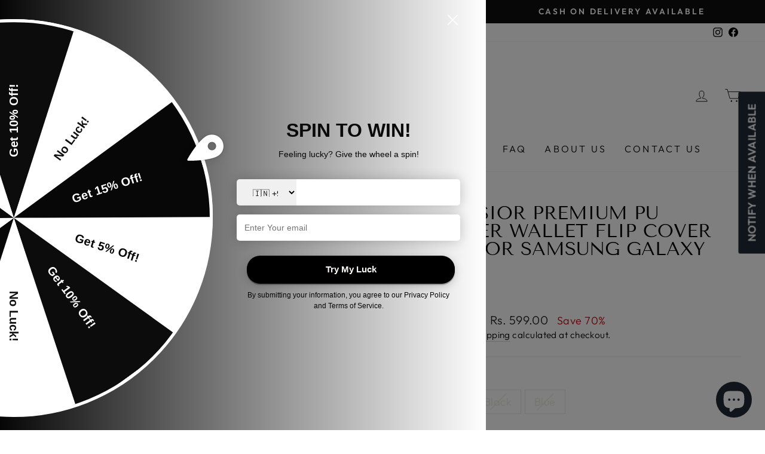

--- FILE ---
content_type: text/html; charset=utf-8
request_url: https://www.excelsior.in/products/excelsior-premium-leather-wallet-flip-cover-case-for-samsung-galaxy-a14-5g
body_size: 58215
content:
<!doctype html>
<html class="no-js" lang="en" dir="ltr">
<head>

<!-- Stock Alerts is generated by Ordersify -->
<style type="text/css">.osf_inline_button { margin-top: 10px !important; height: 50px; }</style><script type="text/javascript">
  window.ORDERSIFY_BIS = window.ORDERSIFY_BIS || {};
  window.ORDERSIFY_BIS.template = "product";
  window.ORDERSIFY_BIS.language = "en";
  window.ORDERSIFY_BIS.primary_language = "en";
  
  
  window.ORDERSIFY_BIS.product_collections = [];
  window.ORDERSIFY_BIS.variant_inventory = [];
  window.ORDERSIFY_BIS.collection_product_inventories = [];
  window.ORDERSIFY_BIS.collection_product_collections = [];
  
    window.ORDERSIFY_BIS.variant_inventory[44219973042390] = { inventory_management: "shopify", inventory_policy: "deny", inventory_quantity: 0};
  
    window.ORDERSIFY_BIS.variant_inventory[44219973075158] = { inventory_management: "shopify", inventory_policy: "deny", inventory_quantity: 0};
  
    window.ORDERSIFY_BIS.variant_inventory[44219973107926] = { inventory_management: "shopify", inventory_policy: "deny", inventory_quantity: 0};
  
  window.ORDERSIFY_BIS.collection_products = null;
  
  
    window.ORDERSIFY_BIS.product_collections.push({id: "401121804502"});
  
    window.ORDERSIFY_BIS.product_collections.push({id: "401118560470"});
  
    window.ORDERSIFY_BIS.product_collections.push({id: "401118658774"});
  
    window.ORDERSIFY_BIS.product_collections.push({id: "401118494934"});
  
    window.ORDERSIFY_BIS.product_collections.push({id: "401118724310"});
  
    window.ORDERSIFY_BIS.product_collections.push({id: "422135759062"});
  
    window.ORDERSIFY_BIS.product_collections.push({id: "401619353814"});
  
  window.ORDERSIFY_BIS.shop = "excelsiorkart.myshopify.com";
  window.ORDERSIFY_BIS.variant_inventory = [];
  
    window.ORDERSIFY_BIS.variant_inventory[44219973042390] = {inventory_management: "shopify",inventory_policy: "deny",inventory_quantity: 0};
  
    window.ORDERSIFY_BIS.variant_inventory[44219973075158] = {inventory_management: "shopify",inventory_policy: "deny",inventory_quantity: 0};
  
    window.ORDERSIFY_BIS.variant_inventory[44219973107926] = {inventory_management: "shopify",inventory_policy: "deny",inventory_quantity: 0};
  
  
  window.ORDERSIFY_BIS.popupSetting = {"is_optin_enable":false,"is_preorder":false,"is_brand_mark":false,"font_family":"Work Sans","is_multiple_language":false,"font_size":14,"popup_border_radius":4,"popup_heading_color":"#212b36","popup_text_color":"#212b36","is_message_enable":false,"is_sms_enable":false,"is_accepts_marketing_enable":false,"field_border_radius":4,"popup_button_color":"#ffffff","popup_button_bg_color":"#212b36","is_float_button":true,"is_inline_form":true,"inline_form_selector":null,"inline_form_position":null,"float_button_position":"right","float_button_top":15,"float_button_color":"#ffffff","float_button_bg_color":"#212b36","is_inline_button":true,"inline_button_color":"#ffffff","inline_button_bg_color":"#212b36","is_push_notification_enable":false,"is_overlay_close":true,"ignore_collection_ids":"","ignore_product_tags":"","ignore_product_ids":"","is_auto_translation":false,"selector":".osf_bis","selector_position":"right","is_ga":false,"is_fp":false,"is_fb_checkbox":false,"fb_page_id":null,"is_pushowl":false};
  window.ORDERSIFY_BIS.product = {"id":8071390462166,"title":"Excelsior Premium PU Leather Wallet flip Cover Case For Samsung Galaxy A14 5G","handle":"excelsior-premium-leather-wallet-flip-cover-case-for-samsung-galaxy-a14-5g","description":"\u003cdiv id=\"dpx-product-description_feature_div\" data-mce-fragment=\"1\"\u003e\n\u003cdiv class=\"celwidget\" data-csa-c-id=\"270b53-t8ue8q-tpko3a-9xkldv\" data-cel-widget=\"dpx-product-description_csm_instrumentation_wrapper\" data-mce-fragment=\"1\" cel_widget_id=\"dpx-product-description_csm_instrumentation_wrapper\"\u003e\n\u003cdiv id=\"descriptionAndDetails\" class=\"a-section a-spacing-extra-large\" data-mce-fragment=\"1\"\u003e\n\u003cdiv id=\"productDescription_feature_div\" class=\"celwidget\" data-feature-name=\"productDescription\" data-csa-c-id=\"xeb068-4pio2z-l7xzd7-9xv1vl\" data-cel-widget=\"productDescription_feature_div\" data-mce-fragment=\"1\"\u003e\n\u003cdiv data-mce-fragment=\"1\"\u003e\n\u003cdiv data-feature-name=\"productDescription\" data-template-name=\"productDescription\" id=\"productDescription_feature_div\" class=\"a-row feature\" data-cel-widget=\"productDescription_feature_div\" data-mce-fragment=\"1\"\u003e\n\u003cdiv id=\"productDescription\" class=\"a-section a-spacing-small\" data-mce-fragment=\"1\"\u003e\n\u003cp data-mce-fragment=\"1\"\u003e\u003cspan data-mce-fragment=\"1\"\u003eIntroducing Excelsior's Premium High Quality Flip Cover. Its a very exclusive and one of our best wallet covers. This designer cover will make your phone look classic and will make it stand out. It is also available for different phone models. Kindly feel free to contact us for more information.\u003c\/span\u003e\u003c\/p\u003e\n\u003c\/div\u003e\n\u003c\/div\u003e\n\u003c\/div\u003e\n\u003c\/div\u003e\n\u003c\/div\u003e\n\u003c\/div\u003e\n\u003c\/div\u003e\n\u003cdiv id=\"dpx-btf-hlcx-comparison_feature_div\" data-mce-fragment=\"1\"\u003e\n\u003cdiv class=\"celwidget\" data-csa-c-id=\"ikcvwc-zgjn43-s98lo1-980o09\" data-cel-widget=\"dpx-btf-hlcx-comparison_csm_instrumentation_wrapper\" data-mce-fragment=\"1\" cel_widget_id=\"dpx-btf-hlcx-comparison_csm_instrumentation_wrapper\"\u003e\n\u003cdiv id=\"HLCXComparisonWidget_feature_div\" class=\"celwidget\" data-feature-name=\"HLCXComparisonWidget\" data-csa-c-id=\"buicbg-2k655-cwtkoo-941gyk\" data-cel-widget=\"HLCXComparisonWidget_feature_div\" data-mce-fragment=\"1\"\u003e\n\u003cul class=\"a-unordered-list a-vertical a-spacing-mini\" data-mce-fragment=\"1\"\u003e\n\u003cli data-mce-fragment=\"1\"\u003e\u003cspan class=\"a-list-item\" data-mce-fragment=\"1\"\u003e【360 Degree protection】: Silicon inner case wraps around the whole phone for all around protection. Covers all four sides and includes raised edges to keep the screen \u003cspan data-mce-fragment=\"1\"\u003esafe\u003c\/span\u003e\u003cspan data-mce-fragment=\"1\"\u003e.\u003c\/span\u003e\u003c\/span\u003e\u003c\/li\u003e\n\u003cli data-mce-fragment=\"1\"\u003e\u003cspan class=\"a-list-item\" data-mce-fragment=\"1\"\u003e【MATERIAL 】: Our cases are 100% handmade. We use premium PU leather which has a smooth, consistent texture and is easy to clean and maintain.  It is durable and the grip of the premium leather is of  top-grade.\u003c\/span\u003e\u003c\/li\u003e\n\u003cli data-mce-fragment=\"1\"\u003e\u003cspan class=\"a-list-item\" data-mce-fragment=\"1\"\u003e【Wallet Section】 : Convenient Storage Space for Credit Cards, Notes, Receipts or ID Card. \u003c\/span\u003e\u003c\/li\u003e\n\u003cli data-mce-fragment=\"1\"\u003e\u003cspan class=\"a-list-item\" data-mce-fragment=\"1\"\u003e【PRECISE CUTOUTS】:Take pictures, listen to music, charge your phone, and use your side buttons without removing the case! Exquisite cutouts offer an easier access to all ports, all buttons, sensors, speakers and camera on your phone. The stitched lining with handmade workmanship looks distinctive and superior.\u003c\/span\u003e\u003c\/li\u003e\n\u003cli data-mce-fragment=\"1\"\u003e\u003cspan class=\"a-list-item\" data-mce-fragment=\"1\"\u003e\u003cspan data-mce-fragment=\"1\"\u003e【Camera Protection】: The cover has raised edges around the camera which protects it even during a fall.\u003c\/span\u003e\u003c\/span\u003e\u003c\/li\u003e\n\u003cli data-mce-fragment=\"1\"\u003e\u003cspan class=\"a-list-item\" data-mce-fragment=\"1\"\u003eAwesome !!\u003c\/span\u003e\u003c\/li\u003e\n\u003c\/ul\u003e\n\u003c\/div\u003e\n\u003c\/div\u003e\n\u003c\/div\u003e","published_at":"2023-05-26T01:19:39+05:30","created_at":"2023-05-26T01:16:28+05:30","vendor":"ExcelsiorKart","type":"Mobile Phone Cases","tags":["DoubleRetroWallet","Excelsior","Flip Cover","Mobile","PU Leather","Samsung","Samsung A Series","Samsung Galaxy A14"],"price":59900,"price_min":59900,"price_max":59900,"available":false,"price_varies":false,"compare_at_price":199900,"compare_at_price_min":199900,"compare_at_price_max":199900,"compare_at_price_varies":false,"variants":[{"id":44219973042390,"title":"Coffee","option1":"Coffee","option2":null,"option3":null,"sku":"SamsungA14DoubleRetroWalletCoffee","requires_shipping":true,"taxable":true,"featured_image":{"id":39582918115542,"product_id":8071390462166,"position":1,"created_at":"2023-05-26T01:17:49+05:30","updated_at":"2023-05-26T01:18:02+05:30","alt":null,"width":1500,"height":1499,"src":"\/\/www.excelsior.in\/cdn\/shop\/files\/SamsungA14DoubleRetroWalletCoffee_1.png?v=1685044082","variant_ids":[44219973042390]},"available":false,"name":"Excelsior Premium PU Leather Wallet flip Cover Case For Samsung Galaxy A14 5G - Coffee","public_title":"Coffee","options":["Coffee"],"price":59900,"weight":300,"compare_at_price":199900,"inventory_management":"shopify","barcode":null,"featured_media":{"alt":null,"id":32188935045334,"position":1,"preview_image":{"aspect_ratio":1.001,"height":1499,"width":1500,"src":"\/\/www.excelsior.in\/cdn\/shop\/files\/SamsungA14DoubleRetroWalletCoffee_1.png?v=1685044082"}},"requires_selling_plan":false,"selling_plan_allocations":[]},{"id":44219973075158,"title":"Black","option1":"Black","option2":null,"option3":null,"sku":"SamsungA14DoubleRetroWalletBlack","requires_shipping":true,"taxable":true,"featured_image":{"id":39582920376534,"product_id":8071390462166,"position":7,"created_at":"2023-05-26T01:18:12+05:30","updated_at":"2023-05-26T01:18:13+05:30","alt":null,"width":1000,"height":1000,"src":"\/\/www.excelsior.in\/cdn\/shop\/files\/SamsungA14DoubleRetroWalletBlack_1.png?v=1685044093","variant_ids":[44219973075158]},"available":false,"name":"Excelsior Premium PU Leather Wallet flip Cover Case For Samsung Galaxy A14 5G - Black","public_title":"Black","options":["Black"],"price":59900,"weight":300,"compare_at_price":199900,"inventory_management":"shopify","barcode":null,"featured_media":{"alt":null,"id":32188937142486,"position":7,"preview_image":{"aspect_ratio":1.0,"height":1000,"width":1000,"src":"\/\/www.excelsior.in\/cdn\/shop\/files\/SamsungA14DoubleRetroWalletBlack_1.png?v=1685044093"}},"requires_selling_plan":false,"selling_plan_allocations":[]},{"id":44219973107926,"title":"Blue","option1":"Blue","option2":null,"option3":null,"sku":"SamsungA14DoubleRetroWalletBlue","requires_shipping":true,"taxable":true,"featured_image":{"id":39582922735830,"product_id":8071390462166,"position":14,"created_at":"2023-05-26T01:18:38+05:30","updated_at":"2023-05-26T01:18:40+05:30","alt":null,"width":1000,"height":1000,"src":"\/\/www.excelsior.in\/cdn\/shop\/files\/SamsungA14DoubleRetroWalletBlue_1.png?v=1685044120","variant_ids":[44219973107926]},"available":false,"name":"Excelsior Premium PU Leather Wallet flip Cover Case For Samsung Galaxy A14 5G - Blue","public_title":"Blue","options":["Blue"],"price":59900,"weight":300,"compare_at_price":199900,"inventory_management":"shopify","barcode":null,"featured_media":{"alt":null,"id":32188939567318,"position":14,"preview_image":{"aspect_ratio":1.0,"height":1000,"width":1000,"src":"\/\/www.excelsior.in\/cdn\/shop\/files\/SamsungA14DoubleRetroWalletBlue_1.png?v=1685044120"}},"requires_selling_plan":false,"selling_plan_allocations":[]}],"images":["\/\/www.excelsior.in\/cdn\/shop\/files\/SamsungA14DoubleRetroWalletCoffee_1.png?v=1685044082","\/\/www.excelsior.in\/cdn\/shop\/files\/SamsungA14DoubleRetroWalletCoffee_3.png?v=1685044082","\/\/www.excelsior.in\/cdn\/shop\/files\/SamsungA14DoubleRetroWalletCoffee_4.png?v=1685044082","\/\/www.excelsior.in\/cdn\/shop\/files\/Coffee_2_14510d19-bcaa-4757-ae5e-2f42a00a63c2.jpg?v=1685044083","\/\/www.excelsior.in\/cdn\/shop\/files\/Coffee_5_07118b50-486d-4fc5-b2dd-2bcba036f096.jpg?v=1685044083","\/\/www.excelsior.in\/cdn\/shop\/files\/Coffee_1_21ff50cb-0769-4ced-ac85-a83bd1aefa37.jpg?v=1685044083","\/\/www.excelsior.in\/cdn\/shop\/files\/SamsungA14DoubleRetroWalletBlack_1.png?v=1685044093","\/\/www.excelsior.in\/cdn\/shop\/files\/SamsungA14DoubleRetroWalletBlack_3.png?v=1685044093","\/\/www.excelsior.in\/cdn\/shop\/files\/SamsungA14DoubleRetroWalletBlack_4.png?v=1685044093","\/\/www.excelsior.in\/cdn\/shop\/files\/Black_1_48c6a54f-7240-4f6a-a401-13463b9f22da.jpg?v=1685044112","\/\/www.excelsior.in\/cdn\/shop\/files\/Black_3_22d15f9f-75bf-46a6-973a-d4c8339e21f6.jpg?v=1685044112","\/\/www.excelsior.in\/cdn\/shop\/files\/Black_6_da26b596-b151-44f9-93b0-617a998d52cd.jpg?v=1685044112","\/\/www.excelsior.in\/cdn\/shop\/files\/Black_7_220b0ccf-7229-47bb-b0c0-e36d520d6b7b.jpg?v=1685044112","\/\/www.excelsior.in\/cdn\/shop\/files\/SamsungA14DoubleRetroWalletBlue_1.png?v=1685044120","\/\/www.excelsior.in\/cdn\/shop\/files\/SamsungA14DoubleRetroWalletBlue_3.png?v=1685044119","\/\/www.excelsior.in\/cdn\/shop\/files\/SamsungA14DoubleRetroWalletBlue_4.png?v=1685044119","\/\/www.excelsior.in\/cdn\/shop\/files\/Blue_3_9aae9108-066f-4443-9495-2e7e31af9bc0.jpg?v=1685044125","\/\/www.excelsior.in\/cdn\/shop\/files\/Blue_5_04cf95e7-f670-4a59-8780-adf9ec90c1d5.jpg?v=1685044125"],"featured_image":"\/\/www.excelsior.in\/cdn\/shop\/files\/SamsungA14DoubleRetroWalletCoffee_1.png?v=1685044082","options":["Color"],"media":[{"alt":null,"id":32188935045334,"position":1,"preview_image":{"aspect_ratio":1.001,"height":1499,"width":1500,"src":"\/\/www.excelsior.in\/cdn\/shop\/files\/SamsungA14DoubleRetroWalletCoffee_1.png?v=1685044082"},"aspect_ratio":1.001,"height":1499,"media_type":"image","src":"\/\/www.excelsior.in\/cdn\/shop\/files\/SamsungA14DoubleRetroWalletCoffee_1.png?v=1685044082","width":1500},{"alt":null,"id":32188934979798,"position":2,"preview_image":{"aspect_ratio":1.016,"height":1467,"width":1491,"src":"\/\/www.excelsior.in\/cdn\/shop\/files\/SamsungA14DoubleRetroWalletCoffee_3.png?v=1685044082"},"aspect_ratio":1.016,"height":1467,"media_type":"image","src":"\/\/www.excelsior.in\/cdn\/shop\/files\/SamsungA14DoubleRetroWalletCoffee_3.png?v=1685044082","width":1491},{"alt":null,"id":32188935012566,"position":3,"preview_image":{"aspect_ratio":1.536,"height":638,"width":980,"src":"\/\/www.excelsior.in\/cdn\/shop\/files\/SamsungA14DoubleRetroWalletCoffee_4.png?v=1685044082"},"aspect_ratio":1.536,"height":638,"media_type":"image","src":"\/\/www.excelsior.in\/cdn\/shop\/files\/SamsungA14DoubleRetroWalletCoffee_4.png?v=1685044082","width":980},{"alt":null,"id":32188936224982,"position":4,"preview_image":{"aspect_ratio":0.961,"height":1478,"width":1420,"src":"\/\/www.excelsior.in\/cdn\/shop\/files\/Coffee_2_14510d19-bcaa-4757-ae5e-2f42a00a63c2.jpg?v=1685044083"},"aspect_ratio":0.961,"height":1478,"media_type":"image","src":"\/\/www.excelsior.in\/cdn\/shop\/files\/Coffee_2_14510d19-bcaa-4757-ae5e-2f42a00a63c2.jpg?v=1685044083","width":1420},{"alt":null,"id":32188936257750,"position":5,"preview_image":{"aspect_ratio":1.0,"height":1000,"width":1000,"src":"\/\/www.excelsior.in\/cdn\/shop\/files\/Coffee_5_07118b50-486d-4fc5-b2dd-2bcba036f096.jpg?v=1685044083"},"aspect_ratio":1.0,"height":1000,"media_type":"image","src":"\/\/www.excelsior.in\/cdn\/shop\/files\/Coffee_5_07118b50-486d-4fc5-b2dd-2bcba036f096.jpg?v=1685044083","width":1000},{"alt":null,"id":32188936290518,"position":6,"preview_image":{"aspect_ratio":0.995,"height":1476,"width":1468,"src":"\/\/www.excelsior.in\/cdn\/shop\/files\/Coffee_1_21ff50cb-0769-4ced-ac85-a83bd1aefa37.jpg?v=1685044083"},"aspect_ratio":0.995,"height":1476,"media_type":"image","src":"\/\/www.excelsior.in\/cdn\/shop\/files\/Coffee_1_21ff50cb-0769-4ced-ac85-a83bd1aefa37.jpg?v=1685044083","width":1468},{"alt":null,"id":32188937142486,"position":7,"preview_image":{"aspect_ratio":1.0,"height":1000,"width":1000,"src":"\/\/www.excelsior.in\/cdn\/shop\/files\/SamsungA14DoubleRetroWalletBlack_1.png?v=1685044093"},"aspect_ratio":1.0,"height":1000,"media_type":"image","src":"\/\/www.excelsior.in\/cdn\/shop\/files\/SamsungA14DoubleRetroWalletBlack_1.png?v=1685044093","width":1000},{"alt":null,"id":32188937175254,"position":8,"preview_image":{"aspect_ratio":0.963,"height":974,"width":938,"src":"\/\/www.excelsior.in\/cdn\/shop\/files\/SamsungA14DoubleRetroWalletBlack_3.png?v=1685044093"},"aspect_ratio":0.963,"height":974,"media_type":"image","src":"\/\/www.excelsior.in\/cdn\/shop\/files\/SamsungA14DoubleRetroWalletBlack_3.png?v=1685044093","width":938},{"alt":null,"id":32188937208022,"position":9,"preview_image":{"aspect_ratio":1.556,"height":599,"width":932,"src":"\/\/www.excelsior.in\/cdn\/shop\/files\/SamsungA14DoubleRetroWalletBlack_4.png?v=1685044093"},"aspect_ratio":1.556,"height":599,"media_type":"image","src":"\/\/www.excelsior.in\/cdn\/shop\/files\/SamsungA14DoubleRetroWalletBlack_4.png?v=1685044093","width":932},{"alt":null,"id":32188938748118,"position":10,"preview_image":{"aspect_ratio":0.941,"height":980,"width":922,"src":"\/\/www.excelsior.in\/cdn\/shop\/files\/Black_1_48c6a54f-7240-4f6a-a401-13463b9f22da.jpg?v=1685044112"},"aspect_ratio":0.941,"height":980,"media_type":"image","src":"\/\/www.excelsior.in\/cdn\/shop\/files\/Black_1_48c6a54f-7240-4f6a-a401-13463b9f22da.jpg?v=1685044112","width":922},{"alt":null,"id":32188938813654,"position":11,"preview_image":{"aspect_ratio":1.0,"height":800,"width":800,"src":"\/\/www.excelsior.in\/cdn\/shop\/files\/Black_3_22d15f9f-75bf-46a6-973a-d4c8339e21f6.jpg?v=1685044112"},"aspect_ratio":1.0,"height":800,"media_type":"image","src":"\/\/www.excelsior.in\/cdn\/shop\/files\/Black_3_22d15f9f-75bf-46a6-973a-d4c8339e21f6.jpg?v=1685044112","width":800},{"alt":null,"id":32188938846422,"position":12,"preview_image":{"aspect_ratio":1.0,"height":1000,"width":1000,"src":"\/\/www.excelsior.in\/cdn\/shop\/files\/Black_6_da26b596-b151-44f9-93b0-617a998d52cd.jpg?v=1685044112"},"aspect_ratio":1.0,"height":1000,"media_type":"image","src":"\/\/www.excelsior.in\/cdn\/shop\/files\/Black_6_da26b596-b151-44f9-93b0-617a998d52cd.jpg?v=1685044112","width":1000},{"alt":null,"id":32188938879190,"position":13,"preview_image":{"aspect_ratio":0.992,"height":1324,"width":1314,"src":"\/\/www.excelsior.in\/cdn\/shop\/files\/Black_7_220b0ccf-7229-47bb-b0c0-e36d520d6b7b.jpg?v=1685044112"},"aspect_ratio":0.992,"height":1324,"media_type":"image","src":"\/\/www.excelsior.in\/cdn\/shop\/files\/Black_7_220b0ccf-7229-47bb-b0c0-e36d520d6b7b.jpg?v=1685044112","width":1314},{"alt":null,"id":32188939567318,"position":14,"preview_image":{"aspect_ratio":1.0,"height":1000,"width":1000,"src":"\/\/www.excelsior.in\/cdn\/shop\/files\/SamsungA14DoubleRetroWalletBlue_1.png?v=1685044120"},"aspect_ratio":1.0,"height":1000,"media_type":"image","src":"\/\/www.excelsior.in\/cdn\/shop\/files\/SamsungA14DoubleRetroWalletBlue_1.png?v=1685044120","width":1000},{"alt":null,"id":32188939600086,"position":15,"preview_image":{"aspect_ratio":1.0,"height":800,"width":800,"src":"\/\/www.excelsior.in\/cdn\/shop\/files\/SamsungA14DoubleRetroWalletBlue_3.png?v=1685044119"},"aspect_ratio":1.0,"height":800,"media_type":"image","src":"\/\/www.excelsior.in\/cdn\/shop\/files\/SamsungA14DoubleRetroWalletBlue_3.png?v=1685044119","width":800},{"alt":null,"id":32188939632854,"position":16,"preview_image":{"aspect_ratio":1.527,"height":622,"width":950,"src":"\/\/www.excelsior.in\/cdn\/shop\/files\/SamsungA14DoubleRetroWalletBlue_4.png?v=1685044119"},"aspect_ratio":1.527,"height":622,"media_type":"image","src":"\/\/www.excelsior.in\/cdn\/shop\/files\/SamsungA14DoubleRetroWalletBlue_4.png?v=1685044119","width":950},{"alt":null,"id":32188939862230,"position":17,"preview_image":{"aspect_ratio":1.0,"height":800,"width":800,"src":"\/\/www.excelsior.in\/cdn\/shop\/files\/Blue_3_9aae9108-066f-4443-9495-2e7e31af9bc0.jpg?v=1685044125"},"aspect_ratio":1.0,"height":800,"media_type":"image","src":"\/\/www.excelsior.in\/cdn\/shop\/files\/Blue_3_9aae9108-066f-4443-9495-2e7e31af9bc0.jpg?v=1685044125","width":800},{"alt":null,"id":32188939894998,"position":18,"preview_image":{"aspect_ratio":0.945,"height":976,"width":922,"src":"\/\/www.excelsior.in\/cdn\/shop\/files\/Blue_5_04cf95e7-f670-4a59-8780-adf9ec90c1d5.jpg?v=1685044125"},"aspect_ratio":0.945,"height":976,"media_type":"image","src":"\/\/www.excelsior.in\/cdn\/shop\/files\/Blue_5_04cf95e7-f670-4a59-8780-adf9ec90c1d5.jpg?v=1685044125","width":922}],"requires_selling_plan":false,"selling_plan_groups":[],"content":"\u003cdiv id=\"dpx-product-description_feature_div\" data-mce-fragment=\"1\"\u003e\n\u003cdiv class=\"celwidget\" data-csa-c-id=\"270b53-t8ue8q-tpko3a-9xkldv\" data-cel-widget=\"dpx-product-description_csm_instrumentation_wrapper\" data-mce-fragment=\"1\" cel_widget_id=\"dpx-product-description_csm_instrumentation_wrapper\"\u003e\n\u003cdiv id=\"descriptionAndDetails\" class=\"a-section a-spacing-extra-large\" data-mce-fragment=\"1\"\u003e\n\u003cdiv id=\"productDescription_feature_div\" class=\"celwidget\" data-feature-name=\"productDescription\" data-csa-c-id=\"xeb068-4pio2z-l7xzd7-9xv1vl\" data-cel-widget=\"productDescription_feature_div\" data-mce-fragment=\"1\"\u003e\n\u003cdiv data-mce-fragment=\"1\"\u003e\n\u003cdiv data-feature-name=\"productDescription\" data-template-name=\"productDescription\" id=\"productDescription_feature_div\" class=\"a-row feature\" data-cel-widget=\"productDescription_feature_div\" data-mce-fragment=\"1\"\u003e\n\u003cdiv id=\"productDescription\" class=\"a-section a-spacing-small\" data-mce-fragment=\"1\"\u003e\n\u003cp data-mce-fragment=\"1\"\u003e\u003cspan data-mce-fragment=\"1\"\u003eIntroducing Excelsior's Premium High Quality Flip Cover. Its a very exclusive and one of our best wallet covers. This designer cover will make your phone look classic and will make it stand out. It is also available for different phone models. Kindly feel free to contact us for more information.\u003c\/span\u003e\u003c\/p\u003e\n\u003c\/div\u003e\n\u003c\/div\u003e\n\u003c\/div\u003e\n\u003c\/div\u003e\n\u003c\/div\u003e\n\u003c\/div\u003e\n\u003c\/div\u003e\n\u003cdiv id=\"dpx-btf-hlcx-comparison_feature_div\" data-mce-fragment=\"1\"\u003e\n\u003cdiv class=\"celwidget\" data-csa-c-id=\"ikcvwc-zgjn43-s98lo1-980o09\" data-cel-widget=\"dpx-btf-hlcx-comparison_csm_instrumentation_wrapper\" data-mce-fragment=\"1\" cel_widget_id=\"dpx-btf-hlcx-comparison_csm_instrumentation_wrapper\"\u003e\n\u003cdiv id=\"HLCXComparisonWidget_feature_div\" class=\"celwidget\" data-feature-name=\"HLCXComparisonWidget\" data-csa-c-id=\"buicbg-2k655-cwtkoo-941gyk\" data-cel-widget=\"HLCXComparisonWidget_feature_div\" data-mce-fragment=\"1\"\u003e\n\u003cul class=\"a-unordered-list a-vertical a-spacing-mini\" data-mce-fragment=\"1\"\u003e\n\u003cli data-mce-fragment=\"1\"\u003e\u003cspan class=\"a-list-item\" data-mce-fragment=\"1\"\u003e【360 Degree protection】: Silicon inner case wraps around the whole phone for all around protection. Covers all four sides and includes raised edges to keep the screen \u003cspan data-mce-fragment=\"1\"\u003esafe\u003c\/span\u003e\u003cspan data-mce-fragment=\"1\"\u003e.\u003c\/span\u003e\u003c\/span\u003e\u003c\/li\u003e\n\u003cli data-mce-fragment=\"1\"\u003e\u003cspan class=\"a-list-item\" data-mce-fragment=\"1\"\u003e【MATERIAL 】: Our cases are 100% handmade. We use premium PU leather which has a smooth, consistent texture and is easy to clean and maintain.  It is durable and the grip of the premium leather is of  top-grade.\u003c\/span\u003e\u003c\/li\u003e\n\u003cli data-mce-fragment=\"1\"\u003e\u003cspan class=\"a-list-item\" data-mce-fragment=\"1\"\u003e【Wallet Section】 : Convenient Storage Space for Credit Cards, Notes, Receipts or ID Card. \u003c\/span\u003e\u003c\/li\u003e\n\u003cli data-mce-fragment=\"1\"\u003e\u003cspan class=\"a-list-item\" data-mce-fragment=\"1\"\u003e【PRECISE CUTOUTS】:Take pictures, listen to music, charge your phone, and use your side buttons without removing the case! Exquisite cutouts offer an easier access to all ports, all buttons, sensors, speakers and camera on your phone. The stitched lining with handmade workmanship looks distinctive and superior.\u003c\/span\u003e\u003c\/li\u003e\n\u003cli data-mce-fragment=\"1\"\u003e\u003cspan class=\"a-list-item\" data-mce-fragment=\"1\"\u003e\u003cspan data-mce-fragment=\"1\"\u003e【Camera Protection】: The cover has raised edges around the camera which protects it even during a fall.\u003c\/span\u003e\u003c\/span\u003e\u003c\/li\u003e\n\u003cli data-mce-fragment=\"1\"\u003e\u003cspan class=\"a-list-item\" data-mce-fragment=\"1\"\u003eAwesome !!\u003c\/span\u003e\u003c\/li\u003e\n\u003c\/ul\u003e\n\u003c\/div\u003e\n\u003c\/div\u003e\n\u003c\/div\u003e"};
  window.ORDERSIFY_BIS.currentVariant = {"id":44219973042390,"title":"Coffee","option1":"Coffee","option2":null,"option3":null,"sku":"SamsungA14DoubleRetroWalletCoffee","requires_shipping":true,"taxable":true,"featured_image":{"id":39582918115542,"product_id":8071390462166,"position":1,"created_at":"2023-05-26T01:17:49+05:30","updated_at":"2023-05-26T01:18:02+05:30","alt":null,"width":1500,"height":1499,"src":"\/\/www.excelsior.in\/cdn\/shop\/files\/SamsungA14DoubleRetroWalletCoffee_1.png?v=1685044082","variant_ids":[44219973042390]},"available":false,"name":"Excelsior Premium PU Leather Wallet flip Cover Case For Samsung Galaxy A14 5G - Coffee","public_title":"Coffee","options":["Coffee"],"price":59900,"weight":300,"compare_at_price":199900,"inventory_management":"shopify","barcode":null,"featured_media":{"alt":null,"id":32188935045334,"position":1,"preview_image":{"aspect_ratio":1.001,"height":1499,"width":1500,"src":"\/\/www.excelsior.in\/cdn\/shop\/files\/SamsungA14DoubleRetroWalletCoffee_1.png?v=1685044082"}},"requires_selling_plan":false,"selling_plan_allocations":[]};
  window.ORDERSIFY_BIS.stockRemainingSetting = {"status":false,"selector":"#osf_stock_remaining","selector_position":"inside","font_family":"Lato","font_size":13,"content":"Low stock! Only {{ quantity }} {{ plural: item | items }} left!","display_quantity":100};
  
    window.ORDERSIFY_BIS.translations = {"en":{"inline_button_text":"Notify when available","float_button_text":"Notify when available","popup_heading":"Notify me when available","popup_description":"We will send you a notification as soon as this product is available again.","popup_button_text":"Notify me","popup_note":"We respect your privacy and don't share your email with anybody.","field_email_placeholder":"eg. username@example.com","field_phone_placeholder":"eg. (201) 555-5555","field_message_placeholder":"Tell something about your requirements to shop","success_text":"You subscribed notification successfully","required_email":"Your email is required","invalid_email":"Your email is invalid","invalid_message":"Your message must be less then 255 characters","push_notification_message":"Receive via web notification","low_stock_content":"Low stock! Only {{ quantity }} {{ plural: item | items }} left!","optin_message":"I agree with Terms of Service and Privacy Policy","please_agree":"Please confirm your agreement","pre_order_button_content":"Pre-Order","pre_order_preparation_banner":"We need {{ preparation_days }} {{ day\/days | plural: preparation_days }} to prepare the product","coming_soon_button_content":"Coming Soon","pre_order_delivery_banner":"We will ship it on {{ delivery_datetime | date }}","coming_soon_message":"We will release this product soon","pre_order_limit_purchases":"You can purchase only {{ limit_purchases }} items","mixed_cart_content":"Your cart contains both pre-order products and normal products","badge_low_stock_content":"Low Stock","badge_out_of_stock_content":"Out of Stock","badge_pre_order_content":"Pre-Order","badge_coming_soon_content":"Coming Soon"}};
  
  window.ORDERSIFY_BIS.poSettings = {"status":false,"is_multiple_language":false,"product_add_to_cart_selector":"[action^=\"\/cart\/add\"] [type=\"submit\"]","product_add_to_cart_text_selector":"[action^=\"\/cart\/add\"] [type=\"submit\"]","product_quantity_selector":"[name=\"quantity\"]","product_form_selector":"[action^=\"\/cart\/add\"]","product_variant_selector":"[name=\"id\"]","po_button_color":"#ffffff","po_button_bg_color":"#000000","is_hide_bin":false,"mx_color":"#000000","mx_bg_color":"transparent","is_mixed_cart":true,"cs_button_color":"#000000","cs_button_bg_color":"transparent","banner_radius":4,"banner_color":"#000000","banner_bg_color":"transparent"};
  window.ORDERSIFY_BIS.badgeSettings = {"status":false,"is_low_stock":true,"is_out_of_stock":true,"is_pre_order":true,"is_coming_soon":true,"low_stock_threshold":10,"is_multiple_language":0,"low_stock_type":"one","out_of_stock_type":"one","pre_order_type":"one","coming_soon_type":"one"};
  window.ORDERSIFY_BIS.poCampaigns = [];
</script>

<!-- End of Stock Alerts is generated by Ordersify -->
  <meta charset="utf-8">
  <meta http-equiv="X-UA-Compatible" content="IE=edge,chrome=1">
  <meta name="viewport" content="width=device-width,initial-scale=1">
  <meta name="theme-color" content="#111111">
  <link rel="canonical" href="https://www.excelsior.in/products/excelsior-premium-leather-wallet-flip-cover-case-for-samsung-galaxy-a14-5g">
  <link rel="preconnect" href="https://cdn.shopify.com">
  <link rel="preconnect" href="https://fonts.shopifycdn.com">
  <link rel="dns-prefetch" href="https://productreviews.shopifycdn.com">
  <link rel="dns-prefetch" href="https://ajax.googleapis.com">
  <link rel="dns-prefetch" href="https://maps.googleapis.com">
  <link rel="dns-prefetch" href="https://maps.gstatic.com">
  <meta name="google-site-verification" content="qnE87atWAe5QaSJBQiN6jxkVAFZ6PrY3VRl8BoxS37A" /><link rel="shortcut icon" href="//www.excelsior.in/cdn/shop/files/base_icon_white_background_a53e5466-5a58-4f69-af7b-f1431bb22a81_32x32.png?v=1648063684" type="image/png" /><title>Samsung Galaxy A14 Premium Leather Wallet Flip Case Cover By Excelsior
</title>
<meta name="description" content="Excelsior Premium Leather Wallet flip Cover case for Samsung Galaxy A14 is one of the best quality and stylish covers available in Indian market. This cover offers full body 360 degree protection. It also has raised edges which provides camera protection as well. This cover is latest design and a very unique cover."><meta property="og:site_name" content="Excelsior">
  <meta property="og:url" content="https://www.excelsior.in/products/excelsior-premium-leather-wallet-flip-cover-case-for-samsung-galaxy-a14-5g">
  <meta property="og:title" content="Excelsior Premium PU Leather Wallet flip Cover Case For Samsung Galaxy A14 5G">
  <meta property="og:type" content="product">
  <meta property="og:description" content="Excelsior Premium Leather Wallet flip Cover case for Samsung Galaxy A14 is one of the best quality and stylish covers available in Indian market. This cover offers full body 360 degree protection. It also has raised edges which provides camera protection as well. This cover is latest design and a very unique cover."><meta property="og:image" content="http://www.excelsior.in/cdn/shop/files/SamsungA14DoubleRetroWalletCoffee_1.png?v=1685044082">
    <meta property="og:image:secure_url" content="https://www.excelsior.in/cdn/shop/files/SamsungA14DoubleRetroWalletCoffee_1.png?v=1685044082">
    <meta property="og:image:width" content="1500">
    <meta property="og:image:height" content="1499"><meta name="twitter:site" content="@">
  <meta name="twitter:card" content="summary_large_image">
  <meta name="twitter:title" content="Excelsior Premium PU Leather Wallet flip Cover Case For Samsung Galaxy A14 5G">
  <meta name="twitter:description" content="Excelsior Premium Leather Wallet flip Cover case for Samsung Galaxy A14 is one of the best quality and stylish covers available in Indian market. This cover offers full body 360 degree protection. It also has raised edges which provides camera protection as well. This cover is latest design and a very unique cover.">
<style data-shopify>@font-face {
  font-family: "Tenor Sans";
  font-weight: 400;
  font-style: normal;
  font-display: swap;
  src: url("//www.excelsior.in/cdn/fonts/tenor_sans/tenorsans_n4.966071a72c28462a9256039d3e3dc5b0cf314f65.woff2") format("woff2"),
       url("//www.excelsior.in/cdn/fonts/tenor_sans/tenorsans_n4.2282841d948f9649ba5c3cad6ea46df268141820.woff") format("woff");
}

  @font-face {
  font-family: Outfit;
  font-weight: 300;
  font-style: normal;
  font-display: swap;
  src: url("//www.excelsior.in/cdn/fonts/outfit/outfit_n3.8c97ae4c4fac7c2ea467a6dc784857f4de7e0e37.woff2") format("woff2"),
       url("//www.excelsior.in/cdn/fonts/outfit/outfit_n3.b50a189ccde91f9bceee88f207c18c09f0b62a7b.woff") format("woff");
}


  @font-face {
  font-family: Outfit;
  font-weight: 600;
  font-style: normal;
  font-display: swap;
  src: url("//www.excelsior.in/cdn/fonts/outfit/outfit_n6.dfcbaa80187851df2e8384061616a8eaa1702fdc.woff2") format("woff2"),
       url("//www.excelsior.in/cdn/fonts/outfit/outfit_n6.88384e9fc3e36038624caccb938f24ea8008a91d.woff") format("woff");
}

  
  
</style><link href="//www.excelsior.in/cdn/shop/t/2/assets/theme.css?v=145646989444028998041698169167" rel="stylesheet" type="text/css" media="all" />
<style data-shopify>:root {
    --typeHeaderPrimary: "Tenor Sans";
    --typeHeaderFallback: sans-serif;
    --typeHeaderSize: 36px;
    --typeHeaderWeight: 400;
    --typeHeaderLineHeight: 1;
    --typeHeaderSpacing: 0.0em;

    --typeBasePrimary:Outfit;
    --typeBaseFallback:sans-serif;
    --typeBaseSize: 18px;
    --typeBaseWeight: 300;
    --typeBaseSpacing: 0.025em;
    --typeBaseLineHeight: 1.4;

    --typeCollectionTitle: 20px;

    --iconWeight: 2px;
    --iconLinecaps: miter;

    
      --buttonRadius: 0px;
    

    --colorGridOverlayOpacity: 0.1;
  }

  .placeholder-content {
    background-image: linear-gradient(100deg, #ffffff 40%, #f7f7f7 63%, #ffffff 79%);
  }</style><script>
    document.documentElement.className = document.documentElement.className.replace('no-js', 'js');

    window.theme = window.theme || {};
    theme.routes = {
      home: "/",
      cart: "/cart.js",
      cartPage: "/cart",
      cartAdd: "/cart/add.js",
      cartChange: "/cart/change.js",
      search: "/search"
    };
    theme.strings = {
      soldOut: "Sold Out",
      unavailable: "Unavailable",
      inStockLabel: "In stock, ready to ship",
      stockLabel: "Low stock - [count] items left",
      willNotShipUntil: "Ready to ship [date]",
      willBeInStockAfter: "Back in stock [date]",
      waitingForStock: "Inventory on the way",
      savePrice: "Save [saved_amount]",
      cartEmpty: "Your cart is currently empty.",
      cartTermsConfirmation: "You must agree with the terms and conditions of sales to check out",
      searchCollections: "Collections:",
      searchPages: "Pages:",
      searchArticles: "Articles:"
    };
    theme.settings = {
      dynamicVariantsEnable: true,
      cartType: "drawer",
      isCustomerTemplate: false,
      moneyFormat: "Rs. {{amount}}",
      saveType: "percent",
      productImageSize: "landscape",
      productImageCover: false,
      predictiveSearch: true,
      predictiveSearchType: "product,article,page,collection",
      quickView: true,
      themeName: 'Impulse',
      themeVersion: "5.5.1"
    };
  </script>

  <script>window.performance && window.performance.mark && window.performance.mark('shopify.content_for_header.start');</script><meta name="google-site-verification" content="XBhdZW2yQFLJPphyAKLFxDDOtzMcZUaHJrZr2zwIQpw">
<meta id="shopify-digital-wallet" name="shopify-digital-wallet" content="/62896242902/digital_wallets/dialog">
<link rel="alternate" type="application/json+oembed" href="https://www.excelsior.in/products/excelsior-premium-leather-wallet-flip-cover-case-for-samsung-galaxy-a14-5g.oembed">
<script async="async" src="/checkouts/internal/preloads.js?locale=en-IN"></script>
<script id="shopify-features" type="application/json">{"accessToken":"4abc9f3a44a4c3d32adacfc6c3c83456","betas":["rich-media-storefront-analytics"],"domain":"www.excelsior.in","predictiveSearch":true,"shopId":62896242902,"locale":"en"}</script>
<script>var Shopify = Shopify || {};
Shopify.shop = "excelsiorkart.myshopify.com";
Shopify.locale = "en";
Shopify.currency = {"active":"INR","rate":"1.0"};
Shopify.country = "IN";
Shopify.theme = {"name":"Impulse","id":130617999574,"schema_name":"Impulse","schema_version":"5.5.1","theme_store_id":857,"role":"main"};
Shopify.theme.handle = "null";
Shopify.theme.style = {"id":null,"handle":null};
Shopify.cdnHost = "www.excelsior.in/cdn";
Shopify.routes = Shopify.routes || {};
Shopify.routes.root = "/";</script>
<script type="module">!function(o){(o.Shopify=o.Shopify||{}).modules=!0}(window);</script>
<script>!function(o){function n(){var o=[];function n(){o.push(Array.prototype.slice.apply(arguments))}return n.q=o,n}var t=o.Shopify=o.Shopify||{};t.loadFeatures=n(),t.autoloadFeatures=n()}(window);</script>
<script id="shop-js-analytics" type="application/json">{"pageType":"product"}</script>
<script defer="defer" async type="module" src="//www.excelsior.in/cdn/shopifycloud/shop-js/modules/v2/client.init-shop-cart-sync_DtuiiIyl.en.esm.js"></script>
<script defer="defer" async type="module" src="//www.excelsior.in/cdn/shopifycloud/shop-js/modules/v2/chunk.common_CUHEfi5Q.esm.js"></script>
<script type="module">
  await import("//www.excelsior.in/cdn/shopifycloud/shop-js/modules/v2/client.init-shop-cart-sync_DtuiiIyl.en.esm.js");
await import("//www.excelsior.in/cdn/shopifycloud/shop-js/modules/v2/chunk.common_CUHEfi5Q.esm.js");

  window.Shopify.SignInWithShop?.initShopCartSync?.({"fedCMEnabled":true,"windoidEnabled":true});

</script>
<script>(function() {
  var isLoaded = false;
  function asyncLoad() {
    if (isLoaded) return;
    isLoaded = true;
    var urls = ["https:\/\/static2.rapidsearch.dev\/resultpage.js?shop=excelsiorkart.myshopify.com","https:\/\/intg.snapchat.com\/shopify\/shopify-scevent-init.js?id=a41e3d6e-7312-438d-b74c-7184705c2961\u0026shop=excelsiorkart.myshopify.com","https:\/\/tracker.wigzopush.com\/shopify.js?orgtoken=NouwYMTERPyFxlVsELA__g\u0026shop=excelsiorkart.myshopify.com","https:\/\/sr-cdn.shiprocket.in\/sr-promise\/static\/uc.js?channel_id=4\u0026sr_company_id=2444016\u0026shop=excelsiorkart.myshopify.com"];
    for (var i = 0; i < urls.length; i++) {
      var s = document.createElement('script');
      s.type = 'text/javascript';
      s.async = true;
      s.src = urls[i];
      var x = document.getElementsByTagName('script')[0];
      x.parentNode.insertBefore(s, x);
    }
  };
  if(window.attachEvent) {
    window.attachEvent('onload', asyncLoad);
  } else {
    window.addEventListener('load', asyncLoad, false);
  }
})();</script>
<script id="__st">var __st={"a":62896242902,"offset":19800,"reqid":"5c52d227-8e47-41ac-9aef-d0ebcc016f0e-1766864812","pageurl":"www.excelsior.in\/products\/excelsior-premium-leather-wallet-flip-cover-case-for-samsung-galaxy-a14-5g","u":"631d5cac8aab","p":"product","rtyp":"product","rid":8071390462166};</script>
<script>window.ShopifyPaypalV4VisibilityTracking = true;</script>
<script id="captcha-bootstrap">!function(){'use strict';const t='contact',e='account',n='new_comment',o=[[t,t],['blogs',n],['comments',n],[t,'customer']],c=[[e,'customer_login'],[e,'guest_login'],[e,'recover_customer_password'],[e,'create_customer']],r=t=>t.map((([t,e])=>`form[action*='/${t}']:not([data-nocaptcha='true']) input[name='form_type'][value='${e}']`)).join(','),a=t=>()=>t?[...document.querySelectorAll(t)].map((t=>t.form)):[];function s(){const t=[...o],e=r(t);return a(e)}const i='password',u='form_key',d=['recaptcha-v3-token','g-recaptcha-response','h-captcha-response',i],f=()=>{try{return window.sessionStorage}catch{return}},m='__shopify_v',_=t=>t.elements[u];function p(t,e,n=!1){try{const o=window.sessionStorage,c=JSON.parse(o.getItem(e)),{data:r}=function(t){const{data:e,action:n}=t;return t[m]||n?{data:e,action:n}:{data:t,action:n}}(c);for(const[e,n]of Object.entries(r))t.elements[e]&&(t.elements[e].value=n);n&&o.removeItem(e)}catch(o){console.error('form repopulation failed',{error:o})}}const l='form_type',E='cptcha';function T(t){t.dataset[E]=!0}const w=window,h=w.document,L='Shopify',v='ce_forms',y='captcha';let A=!1;((t,e)=>{const n=(g='f06e6c50-85a8-45c8-87d0-21a2b65856fe',I='https://cdn.shopify.com/shopifycloud/storefront-forms-hcaptcha/ce_storefront_forms_captcha_hcaptcha.v1.5.2.iife.js',D={infoText:'Protected by hCaptcha',privacyText:'Privacy',termsText:'Terms'},(t,e,n)=>{const o=w[L][v],c=o.bindForm;if(c)return c(t,g,e,D).then(n);var r;o.q.push([[t,g,e,D],n]),r=I,A||(h.body.append(Object.assign(h.createElement('script'),{id:'captcha-provider',async:!0,src:r})),A=!0)});var g,I,D;w[L]=w[L]||{},w[L][v]=w[L][v]||{},w[L][v].q=[],w[L][y]=w[L][y]||{},w[L][y].protect=function(t,e){n(t,void 0,e),T(t)},Object.freeze(w[L][y]),function(t,e,n,w,h,L){const[v,y,A,g]=function(t,e,n){const i=e?o:[],u=t?c:[],d=[...i,...u],f=r(d),m=r(i),_=r(d.filter((([t,e])=>n.includes(e))));return[a(f),a(m),a(_),s()]}(w,h,L),I=t=>{const e=t.target;return e instanceof HTMLFormElement?e:e&&e.form},D=t=>v().includes(t);t.addEventListener('submit',(t=>{const e=I(t);if(!e)return;const n=D(e)&&!e.dataset.hcaptchaBound&&!e.dataset.recaptchaBound,o=_(e),c=g().includes(e)&&(!o||!o.value);(n||c)&&t.preventDefault(),c&&!n&&(function(t){try{if(!f())return;!function(t){const e=f();if(!e)return;const n=_(t);if(!n)return;const o=n.value;o&&e.removeItem(o)}(t);const e=Array.from(Array(32),(()=>Math.random().toString(36)[2])).join('');!function(t,e){_(t)||t.append(Object.assign(document.createElement('input'),{type:'hidden',name:u})),t.elements[u].value=e}(t,e),function(t,e){const n=f();if(!n)return;const o=[...t.querySelectorAll(`input[type='${i}']`)].map((({name:t})=>t)),c=[...d,...o],r={};for(const[a,s]of new FormData(t).entries())c.includes(a)||(r[a]=s);n.setItem(e,JSON.stringify({[m]:1,action:t.action,data:r}))}(t,e)}catch(e){console.error('failed to persist form',e)}}(e),e.submit())}));const S=(t,e)=>{t&&!t.dataset[E]&&(n(t,e.some((e=>e===t))),T(t))};for(const o of['focusin','change'])t.addEventListener(o,(t=>{const e=I(t);D(e)&&S(e,y())}));const B=e.get('form_key'),M=e.get(l),P=B&&M;t.addEventListener('DOMContentLoaded',(()=>{const t=y();if(P)for(const e of t)e.elements[l].value===M&&p(e,B);[...new Set([...A(),...v().filter((t=>'true'===t.dataset.shopifyCaptcha))])].forEach((e=>S(e,t)))}))}(h,new URLSearchParams(w.location.search),n,t,e,['guest_login'])})(!0,!0)}();</script>
<script integrity="sha256-4kQ18oKyAcykRKYeNunJcIwy7WH5gtpwJnB7kiuLZ1E=" data-source-attribution="shopify.loadfeatures" defer="defer" src="//www.excelsior.in/cdn/shopifycloud/storefront/assets/storefront/load_feature-a0a9edcb.js" crossorigin="anonymous"></script>
<script data-source-attribution="shopify.dynamic_checkout.dynamic.init">var Shopify=Shopify||{};Shopify.PaymentButton=Shopify.PaymentButton||{isStorefrontPortableWallets:!0,init:function(){window.Shopify.PaymentButton.init=function(){};var t=document.createElement("script");t.src="https://www.excelsior.in/cdn/shopifycloud/portable-wallets/latest/portable-wallets.en.js",t.type="module",document.head.appendChild(t)}};
</script>
<script data-source-attribution="shopify.dynamic_checkout.buyer_consent">
  function portableWalletsHideBuyerConsent(e){var t=document.getElementById("shopify-buyer-consent"),n=document.getElementById("shopify-subscription-policy-button");t&&n&&(t.classList.add("hidden"),t.setAttribute("aria-hidden","true"),n.removeEventListener("click",e))}function portableWalletsShowBuyerConsent(e){var t=document.getElementById("shopify-buyer-consent"),n=document.getElementById("shopify-subscription-policy-button");t&&n&&(t.classList.remove("hidden"),t.removeAttribute("aria-hidden"),n.addEventListener("click",e))}window.Shopify?.PaymentButton&&(window.Shopify.PaymentButton.hideBuyerConsent=portableWalletsHideBuyerConsent,window.Shopify.PaymentButton.showBuyerConsent=portableWalletsShowBuyerConsent);
</script>
<script>
  function portableWalletsCleanup(e){e&&e.src&&console.error("Failed to load portable wallets script "+e.src);var t=document.querySelectorAll("shopify-accelerated-checkout .shopify-payment-button__skeleton, shopify-accelerated-checkout-cart .wallet-cart-button__skeleton"),e=document.getElementById("shopify-buyer-consent");for(let e=0;e<t.length;e++)t[e].remove();e&&e.remove()}function portableWalletsNotLoadedAsModule(e){e instanceof ErrorEvent&&"string"==typeof e.message&&e.message.includes("import.meta")&&"string"==typeof e.filename&&e.filename.includes("portable-wallets")&&(window.removeEventListener("error",portableWalletsNotLoadedAsModule),window.Shopify.PaymentButton.failedToLoad=e,"loading"===document.readyState?document.addEventListener("DOMContentLoaded",window.Shopify.PaymentButton.init):window.Shopify.PaymentButton.init())}window.addEventListener("error",portableWalletsNotLoadedAsModule);
</script>

<script type="module" src="https://www.excelsior.in/cdn/shopifycloud/portable-wallets/latest/portable-wallets.en.js" onError="portableWalletsCleanup(this)" crossorigin="anonymous"></script>
<script nomodule>
  document.addEventListener("DOMContentLoaded", portableWalletsCleanup);
</script>

<link id="shopify-accelerated-checkout-styles" rel="stylesheet" media="screen" href="https://www.excelsior.in/cdn/shopifycloud/portable-wallets/latest/accelerated-checkout-backwards-compat.css" crossorigin="anonymous">
<style id="shopify-accelerated-checkout-cart">
        #shopify-buyer-consent {
  margin-top: 1em;
  display: inline-block;
  width: 100%;
}

#shopify-buyer-consent.hidden {
  display: none;
}

#shopify-subscription-policy-button {
  background: none;
  border: none;
  padding: 0;
  text-decoration: underline;
  font-size: inherit;
  cursor: pointer;
}

#shopify-subscription-policy-button::before {
  box-shadow: none;
}

      </style>

<script>window.performance && window.performance.mark && window.performance.mark('shopify.content_for_header.end');</script>

  <script src="//www.excelsior.in/cdn/shop/t/2/assets/vendor-scripts-v11.js" defer="defer"></script><script src="//www.excelsior.in/cdn/shop/t/2/assets/theme.js?v=73919090392639134601646842624" defer="defer"></script>
<!-- Start of Judge.me Core -->
<link rel="dns-prefetch" href="https://cdn.judge.me/">
<script data-cfasync='false' class='jdgm-settings-script'>window.jdgmSettings={"pagination":5,"disable_web_reviews":true,"badge_no_review_text":"No reviews","badge_n_reviews_text":"{{ n }} review/reviews","badge_star_color":"#ffd700","hide_badge_preview_if_no_reviews":true,"badge_hide_text":false,"enforce_center_preview_badge":false,"widget_title":"Customer Reviews","widget_open_form_text":"Write a review","widget_close_form_text":"Cancel review","widget_refresh_page_text":"Refresh page","widget_summary_text":"Based on {{ number_of_reviews }} review/reviews","widget_no_review_text":"Be the first to write a review","widget_name_field_text":"Display name","widget_verified_name_field_text":"Verified Name (public)","widget_name_placeholder_text":"Display name","widget_required_field_error_text":"This field is required.","widget_email_field_text":"Email address","widget_verified_email_field_text":"Verified Email (private, can not be edited)","widget_email_placeholder_text":"Your email address","widget_email_field_error_text":"Please enter a valid email address.","widget_rating_field_text":"Rating","widget_review_title_field_text":"Review Title","widget_review_title_placeholder_text":"Give your review a title","widget_review_body_field_text":"Review content","widget_review_body_placeholder_text":"Start writing here...","widget_pictures_field_text":"Picture/Video (optional)","widget_submit_review_text":"Submit Review","widget_submit_verified_review_text":"Submit Verified Review","widget_submit_success_msg_with_auto_publish":"Thank you! Please refresh the page in a few moments to see your review. You can remove or edit your review by logging into \u003ca href='https://judge.me/login' target='_blank' rel='nofollow noopener'\u003eJudge.me\u003c/a\u003e","widget_submit_success_msg_no_auto_publish":"Thank you! Your review will be published as soon as it is approved by the shop admin. You can remove or edit your review by logging into \u003ca href='https://judge.me/login' target='_blank' rel='nofollow noopener'\u003eJudge.me\u003c/a\u003e","widget_show_default_reviews_out_of_total_text":"Showing {{ n_reviews_shown }} out of {{ n_reviews }} reviews.","widget_show_all_link_text":"Show all","widget_show_less_link_text":"Show less","widget_author_said_text":"{{ reviewer_name }} said:","widget_days_text":"{{ n }} days ago","widget_weeks_text":"{{ n }} week/weeks ago","widget_months_text":"{{ n }} month/months ago","widget_years_text":"{{ n }} year/years ago","widget_yesterday_text":"Yesterday","widget_today_text":"Today","widget_replied_text":"\u003e\u003e {{ shop_name }} replied:","widget_read_more_text":"Read more","widget_reviewer_name_as_initial":"","widget_rating_filter_color":"","widget_rating_filter_see_all_text":"See all reviews","widget_sorting_most_recent_text":"Most Recent","widget_sorting_highest_rating_text":"Highest Rating","widget_sorting_lowest_rating_text":"Lowest Rating","widget_sorting_with_pictures_text":"Only Pictures","widget_sorting_most_helpful_text":"Most Helpful","widget_open_question_form_text":"Ask a question","widget_reviews_subtab_text":"Reviews","widget_questions_subtab_text":"Questions","widget_question_label_text":"Question","widget_answer_label_text":"Answer","widget_question_placeholder_text":"Write your question here","widget_submit_question_text":"Submit Question","widget_question_submit_success_text":"Thank you for your question! We will notify you once it gets answered.","widget_star_color":"#ffd700","verified_badge_text":"Verified","verified_badge_bg_color":"","verified_badge_text_color":"","verified_badge_placement":"left-of-reviewer-name","widget_review_max_height":"","widget_hide_border":false,"widget_social_share":false,"widget_thumb":false,"widget_review_location_show":false,"widget_location_format":"","all_reviews_include_out_of_store_products":true,"all_reviews_out_of_store_text":"(out of store)","all_reviews_pagination":100,"all_reviews_product_name_prefix_text":"about","enable_review_pictures":true,"enable_question_anwser":false,"widget_theme":"","review_date_format":"dd/mm/yyyy","default_sort_method":"most-recent","widget_product_reviews_subtab_text":"Product Reviews","widget_shop_reviews_subtab_text":"Shop Reviews","widget_other_products_reviews_text":"Reviews for other products","widget_store_reviews_subtab_text":"Store reviews","widget_no_store_reviews_text":"This store hasn't received any reviews yet","widget_web_restriction_product_reviews_text":"This product hasn't received any reviews yet","widget_no_items_text":"No items found","widget_show_more_text":"Show more","widget_write_a_store_review_text":"Write a Store Review","widget_other_languages_heading":"Reviews in Other Languages","widget_translate_review_text":"Translate review to {{ language }}","widget_translating_review_text":"Translating...","widget_show_original_translation_text":"Show original ({{ language }})","widget_translate_review_failed_text":"Review couldn't be translated.","widget_translate_review_retry_text":"Retry","widget_translate_review_try_again_later_text":"Try again later","show_product_url_for_grouped_product":false,"widget_sorting_pictures_first_text":"Pictures First","show_pictures_on_all_rev_page_mobile":false,"show_pictures_on_all_rev_page_desktop":false,"floating_tab_hide_mobile_install_preference":false,"floating_tab_button_name":"★ Reviews","floating_tab_title":"Let customers speak for us","floating_tab_button_color":"","floating_tab_button_background_color":"","floating_tab_url":"","floating_tab_url_enabled":false,"floating_tab_tab_style":"text","all_reviews_text_badge_text":"Customers rate us {{ shop.metafields.judgeme.all_reviews_rating | round: 1 }}/5 based on {{ shop.metafields.judgeme.all_reviews_count }} reviews.","all_reviews_text_badge_text_branded_style":"{{ shop.metafields.judgeme.all_reviews_rating | round: 1 }} out of 5 stars based on {{ shop.metafields.judgeme.all_reviews_count }} reviews","is_all_reviews_text_badge_a_link":false,"show_stars_for_all_reviews_text_badge":false,"all_reviews_text_badge_url":"","all_reviews_text_style":"text","all_reviews_text_color_style":"judgeme_brand_color","all_reviews_text_color":"#108474","all_reviews_text_show_jm_brand":true,"featured_carousel_show_header":true,"featured_carousel_title":"Let customers speak for us","featured_carousel_count_text":"from {{ n }} reviews","featured_carousel_add_link_to_all_reviews_page":false,"featured_carousel_url":"","featured_carousel_show_images":true,"featured_carousel_autoslide_interval":5,"featured_carousel_arrows_on_the_sides":false,"featured_carousel_height":250,"featured_carousel_width":80,"featured_carousel_image_size":0,"featured_carousel_image_height":250,"featured_carousel_arrow_color":"#eeeeee","verified_count_badge_style":"vintage","verified_count_badge_orientation":"horizontal","verified_count_badge_color_style":"judgeme_brand_color","verified_count_badge_color":"#108474","is_verified_count_badge_a_link":false,"verified_count_badge_url":"","verified_count_badge_show_jm_brand":true,"widget_rating_preset_default":5,"widget_first_sub_tab":"product-reviews","widget_show_histogram":true,"widget_histogram_use_custom_color":false,"widget_pagination_use_custom_color":false,"widget_star_use_custom_color":false,"widget_verified_badge_use_custom_color":false,"widget_write_review_use_custom_color":false,"picture_reminder_submit_button":"Upload Pictures","enable_review_videos":true,"mute_video_by_default":true,"widget_sorting_videos_first_text":"Videos First","widget_review_pending_text":"Pending","featured_carousel_items_for_large_screen":3,"social_share_options_order":"Facebook,Twitter","remove_microdata_snippet":true,"disable_json_ld":false,"enable_json_ld_products":false,"preview_badge_show_question_text":false,"preview_badge_no_question_text":"No questions","preview_badge_n_question_text":"{{ number_of_questions }} question/questions","qa_badge_show_icon":false,"qa_badge_position":"same-row","remove_judgeme_branding":false,"widget_add_search_bar":false,"widget_search_bar_placeholder":"Search","widget_sorting_verified_only_text":"Verified only","featured_carousel_theme":"aligned","featured_carousel_show_rating":true,"featured_carousel_show_title":true,"featured_carousel_show_body":true,"featured_carousel_show_date":false,"featured_carousel_show_reviewer":true,"featured_carousel_show_product":false,"featured_carousel_header_background_color":"#108474","featured_carousel_header_text_color":"#ffffff","featured_carousel_name_product_separator":"reviewed","featured_carousel_full_star_background":"#108474","featured_carousel_empty_star_background":"#dadada","featured_carousel_vertical_theme_background":"#f9fafb","featured_carousel_verified_badge_enable":false,"featured_carousel_verified_badge_color":"#108474","featured_carousel_border_style":"round","featured_carousel_review_line_length_limit":3,"featured_carousel_more_reviews_button_text":"Read more reviews","featured_carousel_view_product_button_text":"View product","all_reviews_page_load_reviews_on":"scroll","all_reviews_page_load_more_text":"Load More Reviews","disable_fb_tab_reviews":false,"enable_ajax_cdn_cache":false,"widget_public_name_text":"displayed publicly like","default_reviewer_name":"John Smith","default_reviewer_name_has_non_latin":true,"widget_reviewer_anonymous":"Anonymous","medals_widget_title":"Judge.me Review Medals","medals_widget_background_color":"#f9fafb","medals_widget_position":"footer_all_pages","medals_widget_border_color":"#f9fafb","medals_widget_verified_text_position":"left","medals_widget_use_monochromatic_version":false,"medals_widget_elements_color":"#108474","show_reviewer_avatar":true,"widget_invalid_yt_video_url_error_text":"Not a YouTube video URL","widget_max_length_field_error_text":"Please enter no more than {0} characters.","widget_show_country_flag":false,"widget_show_collected_via_shop_app":true,"widget_verified_by_shop_badge_style":"light","widget_verified_by_shop_text":"Verified by Shop","widget_show_photo_gallery":true,"widget_load_with_code_splitting":true,"widget_ugc_install_preference":false,"widget_ugc_title":"Made by us, Shared by you","widget_ugc_subtitle":"Tag us to see your picture featured in our page","widget_ugc_arrows_color":"#ffffff","widget_ugc_primary_button_text":"Buy Now","widget_ugc_primary_button_background_color":"#108474","widget_ugc_primary_button_text_color":"#ffffff","widget_ugc_primary_button_border_width":"0","widget_ugc_primary_button_border_style":"none","widget_ugc_primary_button_border_color":"#108474","widget_ugc_primary_button_border_radius":"25","widget_ugc_secondary_button_text":"Load More","widget_ugc_secondary_button_background_color":"#ffffff","widget_ugc_secondary_button_text_color":"#108474","widget_ugc_secondary_button_border_width":"2","widget_ugc_secondary_button_border_style":"solid","widget_ugc_secondary_button_border_color":"#108474","widget_ugc_secondary_button_border_radius":"25","widget_ugc_reviews_button_text":"View Reviews","widget_ugc_reviews_button_background_color":"#ffffff","widget_ugc_reviews_button_text_color":"#108474","widget_ugc_reviews_button_border_width":"2","widget_ugc_reviews_button_border_style":"solid","widget_ugc_reviews_button_border_color":"#108474","widget_ugc_reviews_button_border_radius":"25","widget_ugc_reviews_button_link_to":"judgeme-reviews-page","widget_ugc_show_post_date":true,"widget_ugc_max_width":"800","widget_rating_metafield_value_type":true,"widget_primary_color":"#108474","widget_enable_secondary_color":false,"widget_secondary_color":"#edf5f5","widget_summary_average_rating_text":"{{ average_rating }} out of 5","widget_media_grid_title":"Customer photos \u0026 videos","widget_media_grid_see_more_text":"See more","widget_round_style":false,"widget_show_product_medals":true,"widget_verified_by_judgeme_text":"Verified by Judge.me","widget_show_store_medals":true,"widget_verified_by_judgeme_text_in_store_medals":"Verified by Judge.me","widget_media_field_exceed_quantity_message":"Sorry, we can only accept {{ max_media }} for one review.","widget_media_field_exceed_limit_message":"{{ file_name }} is too large, please select a {{ media_type }} less than {{ size_limit }}MB.","widget_review_submitted_text":"Review Submitted!","widget_question_submitted_text":"Question Submitted!","widget_close_form_text_question":"Cancel","widget_write_your_answer_here_text":"Write your answer here","widget_enabled_branded_link":true,"widget_show_collected_by_judgeme":false,"widget_reviewer_name_color":"","widget_write_review_text_color":"","widget_write_review_bg_color":"","widget_collected_by_judgeme_text":"collected by Judge.me","widget_pagination_type":"standard","widget_load_more_text":"Load More","widget_load_more_color":"#108474","widget_full_review_text":"Full Review","widget_read_more_reviews_text":"Read More Reviews","widget_read_questions_text":"Read Questions","widget_questions_and_answers_text":"Questions \u0026 Answers","widget_verified_by_text":"Verified by","widget_verified_text":"Verified","widget_number_of_reviews_text":"{{ number_of_reviews }} reviews","widget_back_button_text":"Back","widget_next_button_text":"Next","widget_custom_forms_filter_button":"Filters","custom_forms_style":"horizontal","widget_show_review_information":false,"how_reviews_are_collected":"How reviews are collected?","widget_show_review_keywords":false,"widget_gdpr_statement":"How we use your data: We'll only contact you about the review you left, and only if necessary. By submitting your review, you agree to Judge.me's \u003ca href='https://judge.me/terms' target='_blank' rel='nofollow noopener'\u003eterms\u003c/a\u003e, \u003ca href='https://judge.me/privacy' target='_blank' rel='nofollow noopener'\u003eprivacy\u003c/a\u003e and \u003ca href='https://judge.me/content-policy' target='_blank' rel='nofollow noopener'\u003econtent\u003c/a\u003e policies.","widget_multilingual_sorting_enabled":false,"widget_translate_review_content_enabled":false,"widget_translate_review_content_method":"manual","popup_widget_review_selection":"automatically_with_pictures","popup_widget_round_border_style":true,"popup_widget_show_title":true,"popup_widget_show_body":true,"popup_widget_show_reviewer":false,"popup_widget_show_product":true,"popup_widget_show_pictures":true,"popup_widget_use_review_picture":true,"popup_widget_show_on_home_page":true,"popup_widget_show_on_product_page":true,"popup_widget_show_on_collection_page":true,"popup_widget_show_on_cart_page":true,"popup_widget_position":"bottom_left","popup_widget_first_review_delay":5,"popup_widget_duration":5,"popup_widget_interval":5,"popup_widget_review_count":5,"popup_widget_hide_on_mobile":true,"review_snippet_widget_round_border_style":true,"review_snippet_widget_card_color":"#FFFFFF","review_snippet_widget_slider_arrows_background_color":"#FFFFFF","review_snippet_widget_slider_arrows_color":"#000000","review_snippet_widget_star_color":"#108474","show_product_variant":false,"all_reviews_product_variant_label_text":"Variant: ","widget_show_verified_branding":false,"widget_show_review_title_input":true,"redirect_reviewers_invited_via_email":"review_widget","request_store_review_after_product_review":true,"request_review_other_products_in_order":true,"review_form_color_scheme":"default","review_form_corner_style":"square","review_form_star_color":{},"review_form_text_color":"#333333","review_form_background_color":"#ffffff","review_form_field_background_color":"#fafafa","review_form_button_color":{},"review_form_button_text_color":"#ffffff","review_form_modal_overlay_color":"#000000","review_content_screen_title_text":"How would you rate this product?","review_content_introduction_text":"We would love it if you would share a bit about your experience.","show_review_guidance_text":true,"one_star_review_guidance_text":"Poor","five_star_review_guidance_text":"Great","customer_information_screen_title_text":"About you","customer_information_introduction_text":"Please tell us more about you.","custom_questions_screen_title_text":"Your experience in more detail","custom_questions_introduction_text":"Here are a few questions to help us understand more about your experience.","review_submitted_screen_title_text":"Thanks for your review!","review_submitted_screen_thank_you_text":"We are processing it and it will appear on the store soon.","review_submitted_screen_email_verification_text":"Please confirm your email by clicking the link we just sent you. This helps us keep reviews authentic.","review_submitted_request_store_review_text":"Would you like to share your experience of shopping with us?","review_submitted_review_other_products_text":"Would you like to review these products?","store_review_screen_title_text":"Would you like to share your experience of shopping with us?","store_review_introduction_text":"We value your feedback and use it to improve. Please share any thoughts or suggestions you have.","reviewer_media_screen_title_picture_text":"Share a picture","reviewer_media_introduction_picture_text":"Upload a photo to support your review.","reviewer_media_screen_title_video_text":"Share a video","reviewer_media_introduction_video_text":"Upload a video to support your review.","reviewer_media_screen_title_picture_or_video_text":"Share a picture or video","reviewer_media_introduction_picture_or_video_text":"Upload a photo or video to support your review.","reviewer_media_youtube_url_text":"Paste your Youtube URL here","advanced_settings_next_step_button_text":"Next","advanced_settings_close_review_button_text":"Close","modal_write_review_flow":false,"write_review_flow_required_text":"Required","write_review_flow_privacy_message_text":"We respect your privacy.","write_review_flow_anonymous_text":"Post review as anonymous","write_review_flow_visibility_text":"This won't be visible to other customers.","write_review_flow_multiple_selection_help_text":"Select as many as you like","write_review_flow_single_selection_help_text":"Select one option","write_review_flow_required_field_error_text":"This field is required","write_review_flow_invalid_email_error_text":"Please enter a valid email address","write_review_flow_max_length_error_text":"Max. {{ max_length }} characters.","write_review_flow_media_upload_text":"\u003cb\u003eClick to upload\u003c/b\u003e or drag and drop","write_review_flow_gdpr_statement":"We'll only contact you about your review if necessary. By submitting your review, you agree to our \u003ca href='https://judge.me/terms' target='_blank' rel='nofollow noopener'\u003eterms and conditions\u003c/a\u003e and \u003ca href='https://judge.me/privacy' target='_blank' rel='nofollow noopener'\u003eprivacy policy\u003c/a\u003e.","rating_only_reviews_enabled":false,"show_negative_reviews_help_screen":false,"new_review_flow_help_screen_rating_threshold":3,"negative_review_resolution_screen_title_text":"Tell us more","negative_review_resolution_text":"Your experience matters to us. If there were issues with your purchase, we're here to help. Feel free to reach out to us, we'd love the opportunity to make things right.","negative_review_resolution_button_text":"Contact us","negative_review_resolution_proceed_with_review_text":"Leave a review","negative_review_resolution_subject":"Issue with purchase from {{ shop_name }}.{{ order_name }}","preview_badge_collection_page_install_status":false,"widget_review_custom_css":"","preview_badge_custom_css":"","preview_badge_stars_count":"5-stars","featured_carousel_custom_css":"","floating_tab_custom_css":"","all_reviews_widget_custom_css":"","medals_widget_custom_css":"","verified_badge_custom_css":"","all_reviews_text_custom_css":"","transparency_badges_collected_via_store_invite":false,"transparency_badges_from_another_provider":false,"transparency_badges_collected_from_store_visitor":false,"transparency_badges_collected_by_verified_review_provider":false,"transparency_badges_earned_reward":false,"transparency_badges_collected_via_store_invite_text":"Review collected via store invitation","transparency_badges_from_another_provider_text":"Review collected from another provider","transparency_badges_collected_from_store_visitor_text":"Review collected from a store visitor","transparency_badges_written_in_google_text":"Review written in Google","transparency_badges_written_in_etsy_text":"Review written in Etsy","transparency_badges_written_in_shop_app_text":"Review written in Shop App","transparency_badges_earned_reward_text":"Review earned a reward for future purchase","checkout_comment_extension_title_on_product_page":"Customer Comments","checkout_comment_extension_num_latest_comment_show":5,"checkout_comment_extension_format":"name_and_timestamp","checkout_comment_customer_name":"last_initial","checkout_comment_comment_notification":true,"preview_badge_collection_page_install_preference":true,"preview_badge_home_page_install_preference":false,"preview_badge_product_page_install_preference":true,"review_widget_install_preference":"","review_carousel_install_preference":false,"floating_reviews_tab_install_preference":"none","verified_reviews_count_badge_install_preference":false,"all_reviews_text_install_preference":false,"review_widget_best_location":true,"judgeme_medals_install_preference":false,"review_widget_revamp_enabled":false,"review_widget_qna_enabled":false,"review_widget_header_theme":"default","review_widget_widget_title_enabled":true,"review_widget_header_text_size":"medium","review_widget_header_text_weight":"regular","review_widget_average_rating_style":"compact","review_widget_bar_chart_enabled":true,"review_widget_bar_chart_type":"numbers","review_widget_bar_chart_style":"standard","review_widget_reviews_section_theme":"default","review_widget_image_style":"thumbnails","review_widget_review_image_ratio":"square","review_widget_stars_size":"medium","review_widget_verified_badge":"bold_badge","review_widget_review_title_text_size":"medium","review_widget_review_text_size":"medium","review_widget_review_text_length":"medium","review_widget_number_of_cards_desktop":3,"review_widget_custom_questions_answers_display":"always","review_widget_button_text_color":"#FFFFFF","review_widget_text_color":"#000000","review_widget_lighter_text_color":"#7B7B7B","review_widget_corner_styling":"soft","review_widget_review_word_singular":"Review","review_widget_review_word_plural":"Reviews","review_widget_voting_label":"Helpful?","review_widget_shop_reply_label":"Reply from {{ shop_name }}:","review_widget_filters_title":"Filters","qna_widget_question_word_singular":"Question","qna_widget_question_word_plural":"Questions","qna_widget_answer_reply_label":"Answer from {{ answerer_name }}:","qna_content_screen_title_text":"Ask a question about this product","qna_widget_question_required_field_error_text":"Please enter your question.","qna_widget_flow_gdpr_statement":"We'll only contact you about your question if necessary. By submitting your question, you agree to our \u003ca href='https://judge.me/terms' target='_blank' rel='nofollow noopener'\u003eterms and conditions\u003c/a\u003e and \u003ca href='https://judge.me/privacy' target='_blank' rel='nofollow noopener'\u003eprivacy policy\u003c/a\u003e.","platform":"shopify","branding_url":"https://app.judge.me/reviews","branding_text":"Powered by Judge.me","locale":"en","reply_name":"Excelsior","widget_version":"2.1","footer":true,"autopublish":true,"review_dates":true,"enable_custom_form":false,"shop_locale":"en","enable_multi_locales_translations":false,"show_review_title_input":true,"review_verification_email_status":"always","admin_email":"excelsiorcoindia@gmail.com","can_be_branded":false,"reply_name_text":"Excelsior"};</script> <style class='jdgm-settings-style'>.jdgm-xx{left:0}:not(.jdgm-prev-badge__stars)>.jdgm-star{color:#ffd700}.jdgm-histogram .jdgm-star.jdgm-star{color:#ffd700}.jdgm-preview-badge .jdgm-star.jdgm-star{color:#ffd700}.jdgm-widget .jdgm-write-rev-link{display:none}.jdgm-widget .jdgm-rev-widg[data-number-of-reviews='0']{display:none}.jdgm-prev-badge[data-average-rating='0.00']{display:none !important}.jdgm-author-all-initials{display:none !important}.jdgm-author-last-initial{display:none !important}.jdgm-rev-widg__title{visibility:hidden}.jdgm-rev-widg__summary-text{visibility:hidden}.jdgm-prev-badge__text{visibility:hidden}.jdgm-rev__replier:before{content:'Excelsior'}.jdgm-rev__prod-link-prefix:before{content:'about'}.jdgm-rev__variant-label:before{content:'Variant: '}.jdgm-rev__out-of-store-text:before{content:'(out of store)'}@media only screen and (min-width: 768px){.jdgm-rev__pics .jdgm-rev_all-rev-page-picture-separator,.jdgm-rev__pics .jdgm-rev__product-picture{display:none}}@media only screen and (max-width: 768px){.jdgm-rev__pics .jdgm-rev_all-rev-page-picture-separator,.jdgm-rev__pics .jdgm-rev__product-picture{display:none}}.jdgm-preview-badge[data-template="index"]{display:none !important}.jdgm-verified-count-badget[data-from-snippet="true"]{display:none !important}.jdgm-carousel-wrapper[data-from-snippet="true"]{display:none !important}.jdgm-all-reviews-text[data-from-snippet="true"]{display:none !important}.jdgm-medals-section[data-from-snippet="true"]{display:none !important}.jdgm-ugc-media-wrapper[data-from-snippet="true"]{display:none !important}
</style> <style class='jdgm-settings-style'></style>

  
  
  
  <style class='jdgm-miracle-styles'>
  @-webkit-keyframes jdgm-spin{0%{-webkit-transform:rotate(0deg);-ms-transform:rotate(0deg);transform:rotate(0deg)}100%{-webkit-transform:rotate(359deg);-ms-transform:rotate(359deg);transform:rotate(359deg)}}@keyframes jdgm-spin{0%{-webkit-transform:rotate(0deg);-ms-transform:rotate(0deg);transform:rotate(0deg)}100%{-webkit-transform:rotate(359deg);-ms-transform:rotate(359deg);transform:rotate(359deg)}}@font-face{font-family:'JudgemeStar';src:url("[data-uri]") format("woff");font-weight:normal;font-style:normal}.jdgm-star{font-family:'JudgemeStar';display:inline !important;text-decoration:none !important;padding:0 4px 0 0 !important;margin:0 !important;font-weight:bold;opacity:1;-webkit-font-smoothing:antialiased;-moz-osx-font-smoothing:grayscale}.jdgm-star:hover{opacity:1}.jdgm-star:last-of-type{padding:0 !important}.jdgm-star.jdgm--on:before{content:"\e000"}.jdgm-star.jdgm--off:before{content:"\e001"}.jdgm-star.jdgm--half:before{content:"\e002"}.jdgm-widget *{margin:0;line-height:1.4;-webkit-box-sizing:border-box;-moz-box-sizing:border-box;box-sizing:border-box;-webkit-overflow-scrolling:touch}.jdgm-hidden{display:none !important;visibility:hidden !important}.jdgm-temp-hidden{display:none}.jdgm-spinner{width:40px;height:40px;margin:auto;border-radius:50%;border-top:2px solid #eee;border-right:2px solid #eee;border-bottom:2px solid #eee;border-left:2px solid #ccc;-webkit-animation:jdgm-spin 0.8s infinite linear;animation:jdgm-spin 0.8s infinite linear}.jdgm-prev-badge{display:block !important}

</style>


  
  
   


<script data-cfasync='false' class='jdgm-script'>
!function(d){window.jdgm=window.jdgm||{},jdgm.CDN_HOST="https://cdn.judge.me/",
jdgm.docReady=function(e){(d.attachEvent?"complete"===d.readyState:"loading"!==d.readyState)?
setTimeout(e,0):d.addEventListener("DOMContentLoaded",e)},jdgm.loadCSS=function(e,t,o,a){
!o&&jdgm.loadCSS.requestedUrls.indexOf(e)>=0||(jdgm.loadCSS.requestedUrls.push(e),
(a=d.createElement("link")).rel="stylesheet",a.class="jdgm-stylesheet",a.media="nope!",
a.href=e,a.onload=function(){this.media="all",t&&setTimeout(t)},d.body.appendChild(a))},
jdgm.loadCSS.requestedUrls=[],jdgm.docReady(function(){(window.jdgmLoadCSS||d.querySelectorAll(
".jdgm-widget, .jdgm-all-reviews-page").length>0)&&(jdgmSettings.widget_load_with_code_splitting?
jdgm.loadCSS(jdgm.CDN_HOST+"widget/base.css"):jdgm.loadCSS(jdgm.CDN_HOST+"shopify_v2.css"))})}(document);
</script>
<script async data-cfasync="false" type="text/javascript" src="https://cdn.judge.me/loader.js"></script>

<noscript><link rel="stylesheet" type="text/css" media="all" href="https://cdn.judge.me/shopify_v2.css"></noscript>
<!-- End of Judge.me Core -->


  <!-- Hotjar Tracking Code for https://www.excelsior.in/ -->
<script>
    (function(h,o,t,j,a,r){
        h.hj=h.hj||function(){(h.hj.q=h.hj.q||[]).push(arguments)};
        h._hjSettings={hjid:2899473,hjsv:6};
        a=o.getElementsByTagName('head')[0];
        r=o.createElement('script');r.async=1;
        r.src=t+h._hjSettings.hjid+j+h._hjSettings.hjsv;
        a.appendChild(r);
    })(window,document,'https://static.hotjar.com/c/hotjar-','.js?sv=');
</script>
  


  <script type="text/javascript">
    window.RapidSearchAdmin = false;
  </script>



<!-- Snap Pixel Code -->
<script type='text/javascript'>
(function(e,t,n){if(e.snaptr)return;var a=e.snaptr=function()
{a.handleRequest?a.handleRequest.apply(a,arguments):a.queue.push(arguments)};
a.queue=[];var s='script';r=t.createElement(s);r.async=!0;
r.src=n;var u=t.getElementsByTagName(s)[0];
u.parentNode.insertBefore(r,u);})(window,document,
'https://sc-static.net/scevent.min.js');

snaptr('init', 'a41e3d6e-7312-438d-b74c-7184705c2961', {
'user_email': '__INSERT_USER_EMAIL__'
});

snaptr('track', 'PAGE_VIEW');

</script>
<!-- End Snap Pixel Code -->
<!-- BEGIN app block: shopify://apps/bitespeed-whatsapp-marketing/blocks/app-embed/9efdb9ca-2d01-4a12-b1ac-02679fe0f6fc --><script defer src="https://unpkg.com/axios/dist/axios.min.js"></script>
<script async src="https://cdnjs.cloudflare.com/ajax/libs/uuid/8.3.2/uuid.min.js"></script>




<!-- BEGIN app snippet: optin-triggers-middleware --><script
  type="text/javascript"
  name="BSPD-SHOPIFY-VARS"
>
  var BspdCurrentCart = {"note":null,"attributes":{},"original_total_price":0,"total_price":0,"total_discount":0,"total_weight":0.0,"item_count":0,"items":[],"requires_shipping":false,"currency":"INR","items_subtotal_price":0,"cart_level_discount_applications":[],"checkout_charge_amount":0};
  var BspdCurrentProduct = {"id":8071390462166,"title":"Excelsior Premium PU Leather Wallet flip Cover Case For Samsung Galaxy A14 5G","handle":"excelsior-premium-leather-wallet-flip-cover-case-for-samsung-galaxy-a14-5g","description":"\u003cdiv id=\"dpx-product-description_feature_div\" data-mce-fragment=\"1\"\u003e\n\u003cdiv class=\"celwidget\" data-csa-c-id=\"270b53-t8ue8q-tpko3a-9xkldv\" data-cel-widget=\"dpx-product-description_csm_instrumentation_wrapper\" data-mce-fragment=\"1\" cel_widget_id=\"dpx-product-description_csm_instrumentation_wrapper\"\u003e\n\u003cdiv id=\"descriptionAndDetails\" class=\"a-section a-spacing-extra-large\" data-mce-fragment=\"1\"\u003e\n\u003cdiv id=\"productDescription_feature_div\" class=\"celwidget\" data-feature-name=\"productDescription\" data-csa-c-id=\"xeb068-4pio2z-l7xzd7-9xv1vl\" data-cel-widget=\"productDescription_feature_div\" data-mce-fragment=\"1\"\u003e\n\u003cdiv data-mce-fragment=\"1\"\u003e\n\u003cdiv data-feature-name=\"productDescription\" data-template-name=\"productDescription\" id=\"productDescription_feature_div\" class=\"a-row feature\" data-cel-widget=\"productDescription_feature_div\" data-mce-fragment=\"1\"\u003e\n\u003cdiv id=\"productDescription\" class=\"a-section a-spacing-small\" data-mce-fragment=\"1\"\u003e\n\u003cp data-mce-fragment=\"1\"\u003e\u003cspan data-mce-fragment=\"1\"\u003eIntroducing Excelsior's Premium High Quality Flip Cover. Its a very exclusive and one of our best wallet covers. This designer cover will make your phone look classic and will make it stand out. It is also available for different phone models. Kindly feel free to contact us for more information.\u003c\/span\u003e\u003c\/p\u003e\n\u003c\/div\u003e\n\u003c\/div\u003e\n\u003c\/div\u003e\n\u003c\/div\u003e\n\u003c\/div\u003e\n\u003c\/div\u003e\n\u003c\/div\u003e\n\u003cdiv id=\"dpx-btf-hlcx-comparison_feature_div\" data-mce-fragment=\"1\"\u003e\n\u003cdiv class=\"celwidget\" data-csa-c-id=\"ikcvwc-zgjn43-s98lo1-980o09\" data-cel-widget=\"dpx-btf-hlcx-comparison_csm_instrumentation_wrapper\" data-mce-fragment=\"1\" cel_widget_id=\"dpx-btf-hlcx-comparison_csm_instrumentation_wrapper\"\u003e\n\u003cdiv id=\"HLCXComparisonWidget_feature_div\" class=\"celwidget\" data-feature-name=\"HLCXComparisonWidget\" data-csa-c-id=\"buicbg-2k655-cwtkoo-941gyk\" data-cel-widget=\"HLCXComparisonWidget_feature_div\" data-mce-fragment=\"1\"\u003e\n\u003cul class=\"a-unordered-list a-vertical a-spacing-mini\" data-mce-fragment=\"1\"\u003e\n\u003cli data-mce-fragment=\"1\"\u003e\u003cspan class=\"a-list-item\" data-mce-fragment=\"1\"\u003e【360 Degree protection】: Silicon inner case wraps around the whole phone for all around protection. Covers all four sides and includes raised edges to keep the screen \u003cspan data-mce-fragment=\"1\"\u003esafe\u003c\/span\u003e\u003cspan data-mce-fragment=\"1\"\u003e.\u003c\/span\u003e\u003c\/span\u003e\u003c\/li\u003e\n\u003cli data-mce-fragment=\"1\"\u003e\u003cspan class=\"a-list-item\" data-mce-fragment=\"1\"\u003e【MATERIAL 】: Our cases are 100% handmade. We use premium PU leather which has a smooth, consistent texture and is easy to clean and maintain.  It is durable and the grip of the premium leather is of  top-grade.\u003c\/span\u003e\u003c\/li\u003e\n\u003cli data-mce-fragment=\"1\"\u003e\u003cspan class=\"a-list-item\" data-mce-fragment=\"1\"\u003e【Wallet Section】 : Convenient Storage Space for Credit Cards, Notes, Receipts or ID Card. \u003c\/span\u003e\u003c\/li\u003e\n\u003cli data-mce-fragment=\"1\"\u003e\u003cspan class=\"a-list-item\" data-mce-fragment=\"1\"\u003e【PRECISE CUTOUTS】:Take pictures, listen to music, charge your phone, and use your side buttons without removing the case! Exquisite cutouts offer an easier access to all ports, all buttons, sensors, speakers and camera on your phone. The stitched lining with handmade workmanship looks distinctive and superior.\u003c\/span\u003e\u003c\/li\u003e\n\u003cli data-mce-fragment=\"1\"\u003e\u003cspan class=\"a-list-item\" data-mce-fragment=\"1\"\u003e\u003cspan data-mce-fragment=\"1\"\u003e【Camera Protection】: The cover has raised edges around the camera which protects it even during a fall.\u003c\/span\u003e\u003c\/span\u003e\u003c\/li\u003e\n\u003cli data-mce-fragment=\"1\"\u003e\u003cspan class=\"a-list-item\" data-mce-fragment=\"1\"\u003eAwesome !!\u003c\/span\u003e\u003c\/li\u003e\n\u003c\/ul\u003e\n\u003c\/div\u003e\n\u003c\/div\u003e\n\u003c\/div\u003e","published_at":"2023-05-26T01:19:39+05:30","created_at":"2023-05-26T01:16:28+05:30","vendor":"ExcelsiorKart","type":"Mobile Phone Cases","tags":["DoubleRetroWallet","Excelsior","Flip Cover","Mobile","PU Leather","Samsung","Samsung A Series","Samsung Galaxy A14"],"price":59900,"price_min":59900,"price_max":59900,"available":false,"price_varies":false,"compare_at_price":199900,"compare_at_price_min":199900,"compare_at_price_max":199900,"compare_at_price_varies":false,"variants":[{"id":44219973042390,"title":"Coffee","option1":"Coffee","option2":null,"option3":null,"sku":"SamsungA14DoubleRetroWalletCoffee","requires_shipping":true,"taxable":true,"featured_image":{"id":39582918115542,"product_id":8071390462166,"position":1,"created_at":"2023-05-26T01:17:49+05:30","updated_at":"2023-05-26T01:18:02+05:30","alt":null,"width":1500,"height":1499,"src":"\/\/www.excelsior.in\/cdn\/shop\/files\/SamsungA14DoubleRetroWalletCoffee_1.png?v=1685044082","variant_ids":[44219973042390]},"available":false,"name":"Excelsior Premium PU Leather Wallet flip Cover Case For Samsung Galaxy A14 5G - Coffee","public_title":"Coffee","options":["Coffee"],"price":59900,"weight":300,"compare_at_price":199900,"inventory_management":"shopify","barcode":null,"featured_media":{"alt":null,"id":32188935045334,"position":1,"preview_image":{"aspect_ratio":1.001,"height":1499,"width":1500,"src":"\/\/www.excelsior.in\/cdn\/shop\/files\/SamsungA14DoubleRetroWalletCoffee_1.png?v=1685044082"}},"requires_selling_plan":false,"selling_plan_allocations":[]},{"id":44219973075158,"title":"Black","option1":"Black","option2":null,"option3":null,"sku":"SamsungA14DoubleRetroWalletBlack","requires_shipping":true,"taxable":true,"featured_image":{"id":39582920376534,"product_id":8071390462166,"position":7,"created_at":"2023-05-26T01:18:12+05:30","updated_at":"2023-05-26T01:18:13+05:30","alt":null,"width":1000,"height":1000,"src":"\/\/www.excelsior.in\/cdn\/shop\/files\/SamsungA14DoubleRetroWalletBlack_1.png?v=1685044093","variant_ids":[44219973075158]},"available":false,"name":"Excelsior Premium PU Leather Wallet flip Cover Case For Samsung Galaxy A14 5G - Black","public_title":"Black","options":["Black"],"price":59900,"weight":300,"compare_at_price":199900,"inventory_management":"shopify","barcode":null,"featured_media":{"alt":null,"id":32188937142486,"position":7,"preview_image":{"aspect_ratio":1.0,"height":1000,"width":1000,"src":"\/\/www.excelsior.in\/cdn\/shop\/files\/SamsungA14DoubleRetroWalletBlack_1.png?v=1685044093"}},"requires_selling_plan":false,"selling_plan_allocations":[]},{"id":44219973107926,"title":"Blue","option1":"Blue","option2":null,"option3":null,"sku":"SamsungA14DoubleRetroWalletBlue","requires_shipping":true,"taxable":true,"featured_image":{"id":39582922735830,"product_id":8071390462166,"position":14,"created_at":"2023-05-26T01:18:38+05:30","updated_at":"2023-05-26T01:18:40+05:30","alt":null,"width":1000,"height":1000,"src":"\/\/www.excelsior.in\/cdn\/shop\/files\/SamsungA14DoubleRetroWalletBlue_1.png?v=1685044120","variant_ids":[44219973107926]},"available":false,"name":"Excelsior Premium PU Leather Wallet flip Cover Case For Samsung Galaxy A14 5G - Blue","public_title":"Blue","options":["Blue"],"price":59900,"weight":300,"compare_at_price":199900,"inventory_management":"shopify","barcode":null,"featured_media":{"alt":null,"id":32188939567318,"position":14,"preview_image":{"aspect_ratio":1.0,"height":1000,"width":1000,"src":"\/\/www.excelsior.in\/cdn\/shop\/files\/SamsungA14DoubleRetroWalletBlue_1.png?v=1685044120"}},"requires_selling_plan":false,"selling_plan_allocations":[]}],"images":["\/\/www.excelsior.in\/cdn\/shop\/files\/SamsungA14DoubleRetroWalletCoffee_1.png?v=1685044082","\/\/www.excelsior.in\/cdn\/shop\/files\/SamsungA14DoubleRetroWalletCoffee_3.png?v=1685044082","\/\/www.excelsior.in\/cdn\/shop\/files\/SamsungA14DoubleRetroWalletCoffee_4.png?v=1685044082","\/\/www.excelsior.in\/cdn\/shop\/files\/Coffee_2_14510d19-bcaa-4757-ae5e-2f42a00a63c2.jpg?v=1685044083","\/\/www.excelsior.in\/cdn\/shop\/files\/Coffee_5_07118b50-486d-4fc5-b2dd-2bcba036f096.jpg?v=1685044083","\/\/www.excelsior.in\/cdn\/shop\/files\/Coffee_1_21ff50cb-0769-4ced-ac85-a83bd1aefa37.jpg?v=1685044083","\/\/www.excelsior.in\/cdn\/shop\/files\/SamsungA14DoubleRetroWalletBlack_1.png?v=1685044093","\/\/www.excelsior.in\/cdn\/shop\/files\/SamsungA14DoubleRetroWalletBlack_3.png?v=1685044093","\/\/www.excelsior.in\/cdn\/shop\/files\/SamsungA14DoubleRetroWalletBlack_4.png?v=1685044093","\/\/www.excelsior.in\/cdn\/shop\/files\/Black_1_48c6a54f-7240-4f6a-a401-13463b9f22da.jpg?v=1685044112","\/\/www.excelsior.in\/cdn\/shop\/files\/Black_3_22d15f9f-75bf-46a6-973a-d4c8339e21f6.jpg?v=1685044112","\/\/www.excelsior.in\/cdn\/shop\/files\/Black_6_da26b596-b151-44f9-93b0-617a998d52cd.jpg?v=1685044112","\/\/www.excelsior.in\/cdn\/shop\/files\/Black_7_220b0ccf-7229-47bb-b0c0-e36d520d6b7b.jpg?v=1685044112","\/\/www.excelsior.in\/cdn\/shop\/files\/SamsungA14DoubleRetroWalletBlue_1.png?v=1685044120","\/\/www.excelsior.in\/cdn\/shop\/files\/SamsungA14DoubleRetroWalletBlue_3.png?v=1685044119","\/\/www.excelsior.in\/cdn\/shop\/files\/SamsungA14DoubleRetroWalletBlue_4.png?v=1685044119","\/\/www.excelsior.in\/cdn\/shop\/files\/Blue_3_9aae9108-066f-4443-9495-2e7e31af9bc0.jpg?v=1685044125","\/\/www.excelsior.in\/cdn\/shop\/files\/Blue_5_04cf95e7-f670-4a59-8780-adf9ec90c1d5.jpg?v=1685044125"],"featured_image":"\/\/www.excelsior.in\/cdn\/shop\/files\/SamsungA14DoubleRetroWalletCoffee_1.png?v=1685044082","options":["Color"],"media":[{"alt":null,"id":32188935045334,"position":1,"preview_image":{"aspect_ratio":1.001,"height":1499,"width":1500,"src":"\/\/www.excelsior.in\/cdn\/shop\/files\/SamsungA14DoubleRetroWalletCoffee_1.png?v=1685044082"},"aspect_ratio":1.001,"height":1499,"media_type":"image","src":"\/\/www.excelsior.in\/cdn\/shop\/files\/SamsungA14DoubleRetroWalletCoffee_1.png?v=1685044082","width":1500},{"alt":null,"id":32188934979798,"position":2,"preview_image":{"aspect_ratio":1.016,"height":1467,"width":1491,"src":"\/\/www.excelsior.in\/cdn\/shop\/files\/SamsungA14DoubleRetroWalletCoffee_3.png?v=1685044082"},"aspect_ratio":1.016,"height":1467,"media_type":"image","src":"\/\/www.excelsior.in\/cdn\/shop\/files\/SamsungA14DoubleRetroWalletCoffee_3.png?v=1685044082","width":1491},{"alt":null,"id":32188935012566,"position":3,"preview_image":{"aspect_ratio":1.536,"height":638,"width":980,"src":"\/\/www.excelsior.in\/cdn\/shop\/files\/SamsungA14DoubleRetroWalletCoffee_4.png?v=1685044082"},"aspect_ratio":1.536,"height":638,"media_type":"image","src":"\/\/www.excelsior.in\/cdn\/shop\/files\/SamsungA14DoubleRetroWalletCoffee_4.png?v=1685044082","width":980},{"alt":null,"id":32188936224982,"position":4,"preview_image":{"aspect_ratio":0.961,"height":1478,"width":1420,"src":"\/\/www.excelsior.in\/cdn\/shop\/files\/Coffee_2_14510d19-bcaa-4757-ae5e-2f42a00a63c2.jpg?v=1685044083"},"aspect_ratio":0.961,"height":1478,"media_type":"image","src":"\/\/www.excelsior.in\/cdn\/shop\/files\/Coffee_2_14510d19-bcaa-4757-ae5e-2f42a00a63c2.jpg?v=1685044083","width":1420},{"alt":null,"id":32188936257750,"position":5,"preview_image":{"aspect_ratio":1.0,"height":1000,"width":1000,"src":"\/\/www.excelsior.in\/cdn\/shop\/files\/Coffee_5_07118b50-486d-4fc5-b2dd-2bcba036f096.jpg?v=1685044083"},"aspect_ratio":1.0,"height":1000,"media_type":"image","src":"\/\/www.excelsior.in\/cdn\/shop\/files\/Coffee_5_07118b50-486d-4fc5-b2dd-2bcba036f096.jpg?v=1685044083","width":1000},{"alt":null,"id":32188936290518,"position":6,"preview_image":{"aspect_ratio":0.995,"height":1476,"width":1468,"src":"\/\/www.excelsior.in\/cdn\/shop\/files\/Coffee_1_21ff50cb-0769-4ced-ac85-a83bd1aefa37.jpg?v=1685044083"},"aspect_ratio":0.995,"height":1476,"media_type":"image","src":"\/\/www.excelsior.in\/cdn\/shop\/files\/Coffee_1_21ff50cb-0769-4ced-ac85-a83bd1aefa37.jpg?v=1685044083","width":1468},{"alt":null,"id":32188937142486,"position":7,"preview_image":{"aspect_ratio":1.0,"height":1000,"width":1000,"src":"\/\/www.excelsior.in\/cdn\/shop\/files\/SamsungA14DoubleRetroWalletBlack_1.png?v=1685044093"},"aspect_ratio":1.0,"height":1000,"media_type":"image","src":"\/\/www.excelsior.in\/cdn\/shop\/files\/SamsungA14DoubleRetroWalletBlack_1.png?v=1685044093","width":1000},{"alt":null,"id":32188937175254,"position":8,"preview_image":{"aspect_ratio":0.963,"height":974,"width":938,"src":"\/\/www.excelsior.in\/cdn\/shop\/files\/SamsungA14DoubleRetroWalletBlack_3.png?v=1685044093"},"aspect_ratio":0.963,"height":974,"media_type":"image","src":"\/\/www.excelsior.in\/cdn\/shop\/files\/SamsungA14DoubleRetroWalletBlack_3.png?v=1685044093","width":938},{"alt":null,"id":32188937208022,"position":9,"preview_image":{"aspect_ratio":1.556,"height":599,"width":932,"src":"\/\/www.excelsior.in\/cdn\/shop\/files\/SamsungA14DoubleRetroWalletBlack_4.png?v=1685044093"},"aspect_ratio":1.556,"height":599,"media_type":"image","src":"\/\/www.excelsior.in\/cdn\/shop\/files\/SamsungA14DoubleRetroWalletBlack_4.png?v=1685044093","width":932},{"alt":null,"id":32188938748118,"position":10,"preview_image":{"aspect_ratio":0.941,"height":980,"width":922,"src":"\/\/www.excelsior.in\/cdn\/shop\/files\/Black_1_48c6a54f-7240-4f6a-a401-13463b9f22da.jpg?v=1685044112"},"aspect_ratio":0.941,"height":980,"media_type":"image","src":"\/\/www.excelsior.in\/cdn\/shop\/files\/Black_1_48c6a54f-7240-4f6a-a401-13463b9f22da.jpg?v=1685044112","width":922},{"alt":null,"id":32188938813654,"position":11,"preview_image":{"aspect_ratio":1.0,"height":800,"width":800,"src":"\/\/www.excelsior.in\/cdn\/shop\/files\/Black_3_22d15f9f-75bf-46a6-973a-d4c8339e21f6.jpg?v=1685044112"},"aspect_ratio":1.0,"height":800,"media_type":"image","src":"\/\/www.excelsior.in\/cdn\/shop\/files\/Black_3_22d15f9f-75bf-46a6-973a-d4c8339e21f6.jpg?v=1685044112","width":800},{"alt":null,"id":32188938846422,"position":12,"preview_image":{"aspect_ratio":1.0,"height":1000,"width":1000,"src":"\/\/www.excelsior.in\/cdn\/shop\/files\/Black_6_da26b596-b151-44f9-93b0-617a998d52cd.jpg?v=1685044112"},"aspect_ratio":1.0,"height":1000,"media_type":"image","src":"\/\/www.excelsior.in\/cdn\/shop\/files\/Black_6_da26b596-b151-44f9-93b0-617a998d52cd.jpg?v=1685044112","width":1000},{"alt":null,"id":32188938879190,"position":13,"preview_image":{"aspect_ratio":0.992,"height":1324,"width":1314,"src":"\/\/www.excelsior.in\/cdn\/shop\/files\/Black_7_220b0ccf-7229-47bb-b0c0-e36d520d6b7b.jpg?v=1685044112"},"aspect_ratio":0.992,"height":1324,"media_type":"image","src":"\/\/www.excelsior.in\/cdn\/shop\/files\/Black_7_220b0ccf-7229-47bb-b0c0-e36d520d6b7b.jpg?v=1685044112","width":1314},{"alt":null,"id":32188939567318,"position":14,"preview_image":{"aspect_ratio":1.0,"height":1000,"width":1000,"src":"\/\/www.excelsior.in\/cdn\/shop\/files\/SamsungA14DoubleRetroWalletBlue_1.png?v=1685044120"},"aspect_ratio":1.0,"height":1000,"media_type":"image","src":"\/\/www.excelsior.in\/cdn\/shop\/files\/SamsungA14DoubleRetroWalletBlue_1.png?v=1685044120","width":1000},{"alt":null,"id":32188939600086,"position":15,"preview_image":{"aspect_ratio":1.0,"height":800,"width":800,"src":"\/\/www.excelsior.in\/cdn\/shop\/files\/SamsungA14DoubleRetroWalletBlue_3.png?v=1685044119"},"aspect_ratio":1.0,"height":800,"media_type":"image","src":"\/\/www.excelsior.in\/cdn\/shop\/files\/SamsungA14DoubleRetroWalletBlue_3.png?v=1685044119","width":800},{"alt":null,"id":32188939632854,"position":16,"preview_image":{"aspect_ratio":1.527,"height":622,"width":950,"src":"\/\/www.excelsior.in\/cdn\/shop\/files\/SamsungA14DoubleRetroWalletBlue_4.png?v=1685044119"},"aspect_ratio":1.527,"height":622,"media_type":"image","src":"\/\/www.excelsior.in\/cdn\/shop\/files\/SamsungA14DoubleRetroWalletBlue_4.png?v=1685044119","width":950},{"alt":null,"id":32188939862230,"position":17,"preview_image":{"aspect_ratio":1.0,"height":800,"width":800,"src":"\/\/www.excelsior.in\/cdn\/shop\/files\/Blue_3_9aae9108-066f-4443-9495-2e7e31af9bc0.jpg?v=1685044125"},"aspect_ratio":1.0,"height":800,"media_type":"image","src":"\/\/www.excelsior.in\/cdn\/shop\/files\/Blue_3_9aae9108-066f-4443-9495-2e7e31af9bc0.jpg?v=1685044125","width":800},{"alt":null,"id":32188939894998,"position":18,"preview_image":{"aspect_ratio":0.945,"height":976,"width":922,"src":"\/\/www.excelsior.in\/cdn\/shop\/files\/Blue_5_04cf95e7-f670-4a59-8780-adf9ec90c1d5.jpg?v=1685044125"},"aspect_ratio":0.945,"height":976,"media_type":"image","src":"\/\/www.excelsior.in\/cdn\/shop\/files\/Blue_5_04cf95e7-f670-4a59-8780-adf9ec90c1d5.jpg?v=1685044125","width":922}],"requires_selling_plan":false,"selling_plan_groups":[],"content":"\u003cdiv id=\"dpx-product-description_feature_div\" data-mce-fragment=\"1\"\u003e\n\u003cdiv class=\"celwidget\" data-csa-c-id=\"270b53-t8ue8q-tpko3a-9xkldv\" data-cel-widget=\"dpx-product-description_csm_instrumentation_wrapper\" data-mce-fragment=\"1\" cel_widget_id=\"dpx-product-description_csm_instrumentation_wrapper\"\u003e\n\u003cdiv id=\"descriptionAndDetails\" class=\"a-section a-spacing-extra-large\" data-mce-fragment=\"1\"\u003e\n\u003cdiv id=\"productDescription_feature_div\" class=\"celwidget\" data-feature-name=\"productDescription\" data-csa-c-id=\"xeb068-4pio2z-l7xzd7-9xv1vl\" data-cel-widget=\"productDescription_feature_div\" data-mce-fragment=\"1\"\u003e\n\u003cdiv data-mce-fragment=\"1\"\u003e\n\u003cdiv data-feature-name=\"productDescription\" data-template-name=\"productDescription\" id=\"productDescription_feature_div\" class=\"a-row feature\" data-cel-widget=\"productDescription_feature_div\" data-mce-fragment=\"1\"\u003e\n\u003cdiv id=\"productDescription\" class=\"a-section a-spacing-small\" data-mce-fragment=\"1\"\u003e\n\u003cp data-mce-fragment=\"1\"\u003e\u003cspan data-mce-fragment=\"1\"\u003eIntroducing Excelsior's Premium High Quality Flip Cover. Its a very exclusive and one of our best wallet covers. This designer cover will make your phone look classic and will make it stand out. It is also available for different phone models. Kindly feel free to contact us for more information.\u003c\/span\u003e\u003c\/p\u003e\n\u003c\/div\u003e\n\u003c\/div\u003e\n\u003c\/div\u003e\n\u003c\/div\u003e\n\u003c\/div\u003e\n\u003c\/div\u003e\n\u003c\/div\u003e\n\u003cdiv id=\"dpx-btf-hlcx-comparison_feature_div\" data-mce-fragment=\"1\"\u003e\n\u003cdiv class=\"celwidget\" data-csa-c-id=\"ikcvwc-zgjn43-s98lo1-980o09\" data-cel-widget=\"dpx-btf-hlcx-comparison_csm_instrumentation_wrapper\" data-mce-fragment=\"1\" cel_widget_id=\"dpx-btf-hlcx-comparison_csm_instrumentation_wrapper\"\u003e\n\u003cdiv id=\"HLCXComparisonWidget_feature_div\" class=\"celwidget\" data-feature-name=\"HLCXComparisonWidget\" data-csa-c-id=\"buicbg-2k655-cwtkoo-941gyk\" data-cel-widget=\"HLCXComparisonWidget_feature_div\" data-mce-fragment=\"1\"\u003e\n\u003cul class=\"a-unordered-list a-vertical a-spacing-mini\" data-mce-fragment=\"1\"\u003e\n\u003cli data-mce-fragment=\"1\"\u003e\u003cspan class=\"a-list-item\" data-mce-fragment=\"1\"\u003e【360 Degree protection】: Silicon inner case wraps around the whole phone for all around protection. Covers all four sides and includes raised edges to keep the screen \u003cspan data-mce-fragment=\"1\"\u003esafe\u003c\/span\u003e\u003cspan data-mce-fragment=\"1\"\u003e.\u003c\/span\u003e\u003c\/span\u003e\u003c\/li\u003e\n\u003cli data-mce-fragment=\"1\"\u003e\u003cspan class=\"a-list-item\" data-mce-fragment=\"1\"\u003e【MATERIAL 】: Our cases are 100% handmade. We use premium PU leather which has a smooth, consistent texture and is easy to clean and maintain.  It is durable and the grip of the premium leather is of  top-grade.\u003c\/span\u003e\u003c\/li\u003e\n\u003cli data-mce-fragment=\"1\"\u003e\u003cspan class=\"a-list-item\" data-mce-fragment=\"1\"\u003e【Wallet Section】 : Convenient Storage Space for Credit Cards, Notes, Receipts or ID Card. \u003c\/span\u003e\u003c\/li\u003e\n\u003cli data-mce-fragment=\"1\"\u003e\u003cspan class=\"a-list-item\" data-mce-fragment=\"1\"\u003e【PRECISE CUTOUTS】:Take pictures, listen to music, charge your phone, and use your side buttons without removing the case! Exquisite cutouts offer an easier access to all ports, all buttons, sensors, speakers and camera on your phone. The stitched lining with handmade workmanship looks distinctive and superior.\u003c\/span\u003e\u003c\/li\u003e\n\u003cli data-mce-fragment=\"1\"\u003e\u003cspan class=\"a-list-item\" data-mce-fragment=\"1\"\u003e\u003cspan data-mce-fragment=\"1\"\u003e【Camera Protection】: The cover has raised edges around the camera which protects it even during a fall.\u003c\/span\u003e\u003c\/span\u003e\u003c\/li\u003e\n\u003cli data-mce-fragment=\"1\"\u003e\u003cspan class=\"a-list-item\" data-mce-fragment=\"1\"\u003eAwesome !!\u003c\/span\u003e\u003c\/li\u003e\n\u003c\/ul\u003e\n\u003c\/div\u003e\n\u003c\/div\u003e\n\u003c\/div\u003e"};
  var BspdCurrentCollection = null;

  var BSPD_CART_DATA_LOCAL_KEY = 'bspdCartData';
  var BSPD_LAST_VISIT_COUNT_LOCAL_KEY = 'bspdLastUserVisitCount';
  var BSPD_LAST_VISITED_PRODUCT = 'bspdLastVisitedProduct';
  var BSPD_LAST_VISITED_COLLECTION = 'bspdLastVisitedCollection';
  var BspdLastVisitedProduct = null,
    BspdLastVisitedCollection = null;

  var Asdf =
    "[base64]";

  function bspdGetBarCookie(name) {
    const value = "; " + document.cookie;
    const parts = value.split("; " + name + "=");
    if (parts.length === 2) {
      return parts.pop().split(";").shift();
    }
    return null;
  }
  function bspdSetBarCookie(name, value, days) {
    const expires = new Date();

    expires.setTime(expires.getTime() + days * 24 * 60 * 60 * 1000);
    document.cookie = name + "=" + value + ";expires=" + expires.toUTCString() + ";path=/";
  }

  function trackLastVisitedProductAndCollection() {
    if (BspdCurrentProduct) {
      // check cookies for last visited product details (product id)
      const lastVisitedProduct = bspdGetBarCookie(BSPD_LAST_VISITED_PRODUCT);
      if (lastVisitedProduct) {
        BspdLastVisitedProduct = lastVisitedProduct;

        if (BspdCurrentProduct?.id !== BspdLastVisitedProduct) {
          // set the cookie again
          bspdSetBarCookie(BSPD_LAST_VISITED_PRODUCT, BspdCurrentProduct?.id, 300);
        }
      } else if (BspdCurrentProduct && BspdCurrentProduct?.id) {
        // set the cookie
        bspdSetBarCookie(BSPD_LAST_VISITED_PRODUCT, BspdCurrentProduct?.id, 300);
      }
    }

    if (BspdCurrentCollection) {
      // check cookies for last visited collection details (collection id)
      const lastVisitedCollection = bspdGetBarCookie(BSPD_LAST_VISITED_COLLECTION);
      if (lastVisitedCollection) {
        BspdLastVisitedCollection = lastVisitedCollection;

        if (BspdCurrentCollection?.id !== BspdLastVisitedCollection) {
          // set the cookie again
          bspdSetBarCookie(BSPD_LAST_VISITED_COLLECTION, BspdCurrentCollection?.id, 300);
        }
      } else if (BspdCurrentCollection && BspdCurrentCollection?.id) {
        // set the cookie
        bspdSetBarCookie(BSPD_LAST_VISITED_COLLECTION, BspdCurrentCollection?.id, 300);
      }
    }
  }

  /**
   * method that stores a entry whenever the user visits any of the page
   * and increments the count by 1
   * the data schema looks like
   * {
   *    [DATE]: {
   *      date: string
   *      route: {
   *       [ROUTE]: number
   *      }
   *      count: number
   *    }
   * }
   *
   * this will be a json object whose key will be the date and value will be the object
   * and will be stored in local-storage
   */
  function trackLastVisitedCount() {
    const date = new Date();
    const dateString = date.toISOString().split("T")[0];

    let lastVisitedCount = JSON.parse(localStorage.getItem(BSPD_LAST_VISIT_COUNT_LOCAL_KEY)) || {};

    if (lastVisitedCount[dateString]) {
      lastVisitedCount[dateString].count += 1;

      // also update route
      const route = window.location.pathname;

      if (lastVisitedCount[dateString].route[route]) {
        lastVisitedCount[dateString].route[route] += 1;
      } else {
        lastVisitedCount[dateString].route[route] = 1;
      }
    } else {
      const route = window.location.pathname;

      lastVisitedCount[dateString] = {
        date: dateString,
        route: {
          [route]: 1,
        },
        count: 1,
      };
    }

    localStorage.setItem(BSPD_LAST_VISIT_COUNT_LOCAL_KEY, JSON.stringify(lastVisitedCount));
  }

  /**
   * this method keeps a track of the current cart activity
   * if there are any changes by the user, this will track those changes
   * and making changes on storing it safely
   */
  const storeCartData = () => {
    function syncCart() {
      const oldCart = JSON.parse(localStorage.getItem(BSPD_CART_DATA_LOCAL_KEY) || "{}");

      if (BspdCurrentCart?.item_count !== oldCart?.item_count) {
        localStorage.setItem(BSPD_CART_DATA_LOCAL_KEY, JSON.stringify(BspdCurrentCart));
      }
    }
    syncCart();

    async function emitCartChanges() {
      try {
        const response = await fetch("/cart.js")
          .then((res) => res.json())
          .then((newCart) => {
            const oldCart = JSON.parse(localStorage.getItem(BSPD_CART_DATA_LOCAL_KEY) || "{}");

            if (newCart?.item_count !== oldCart?.item_count) {
              localStorage.setItem(BSPD_CART_DATA_LOCAL_KEY, JSON.stringify(newCart));
            }
          })
          .catch(() => {});
      } catch (error) {}
    }

    // track changes in cart.js, on change store the cart data
    const cartObserver = new PerformanceObserver((list) => {
      list.getEntries().forEach((entry) => {
        const isValidRequestType = ["xmlhttprequest", "fetch"].includes(entry.initiatorType);
        const isCartChangeRequest = /\/cart\//.test(entry.name);

        if (isValidRequestType && isCartChangeRequest) {
          emitCartChanges();
        }
      });
    });
    cartObserver.observe({ entryTypes: ["resource"] });
  };

  function execute() {
    trackLastVisitedProductAndCollection();
    trackLastVisitedCount();

    storeCartData();
  }
  execute();
</script>
<!-- END app snippet -->




  <script defer src="https://cdn.shopify.com/extensions/019b35f0-25d2-7d79-a601-63cbd0a73dc1/bitespeed-popups-1040/assets/bitespeed-popups.js" />



  <!-- BEGIN app snippet: bitespeed-analytics --><script name="bitespeed-variable" type="text/javascript">
  const dummyBitespeedVar = 'dummyBitespeedVar';
</script>

<script
  name="bitespeed-analytics"
  type="text/javascript"
>
  const getcookieGlobalAnal = (cookie) => {
    let cookieJson = {};
    document.cookie.split(';').forEach(function (el) {
      let [k, v] = el.split('=');
      cookieJson[k.trim()] = v;
    });
    return cookieJson[cookie];
  };

  const setCookieGlobalAnal = (cookie, value, days, hours) => {
    let expires = '';
    if (days) {
      let date = new Date();
      date.setTime(date.getTime() + days * hours * 60 * 60 * 1000);
      expires = '; expires=' + date.toUTCString();
    }
    document.cookie = cookie + '=' + (value || '') + expires + '; path=/';
  };

  document.addEventListener('DOMContentLoaded', function () {
    const getIsMultichannelAnal = async () => {
      try {
        // TODO_sobhan
        // var indexOfwww = location.hostname.indexOf('www');
        // var shopDomainStripped = indexOfwww === -1 ? '.' + location.hostname : location.hostname.substr(indexOfwww + 3);
        // var globalShopUrl = indexOfwww === -1 ? location.hostname : location.hostname.substr(indexOfwww + 4);
        // let res = await fetch(`https://app.bitespeed.co/database/popups/isMultichannel?shopDomain=${globalShopUrl}`, {
        //   method: 'GET',
        //   headers: {
        //     'Access-Control-Allow-Origin': '*',
        //   },
        // });
        // if (!res.ok) {
        //   throw new Error(`HTTP error! status: ${res.status}`);
        // }
        // let data = await res.json();
        // console.log(data);
        // return data.isMultichannel || true;
        return true;
      } catch (error) {
        console.log(error);
      }
    };

    async function checkMultichannel() {
      console.log('in checkMultichannel');
      const isMultichannel = await getIsMultichannelAnal();
      if (isMultichannel) {
        setCookieGlobalAnal('isMultiChannel', isMultichannel, 1, 1);
      } else {
        setCookieGlobalAnal('isMultiChannel', isMultichannel, 1, 1);
      }
      console.log('Setting is multichannel from anal file to ', isMultichannel);
    }

    (async function () {
      let refb = String(getcookieGlobalAnal('refb'));
      let ssid = String(getcookieGlobalAnal('ssid'));
      if (refb === null || refb === '' || refb === undefined || refb === 'undefined') {
        var refbnew = createRef();
      }
      if (ssid === null || ssid === '' || ssid === undefined || ssid === 'undefined') {
        var ssidnew = await createSsid();
      }
      if (!getcookieGlobalAnal('isMultiChannel')) {
        console.log('isMultichannel not found in local making BE call Anal file');
        await checkMultichannel();
      }
    })();
  });

  const DBURL = 'https://app.bitespeed.co/database';
  var indexOfwww = location.hostname.indexOf('www');
  var shopDomainStripped = indexOfwww === -1 ? '.' + location.hostname : location.hostname.substr(indexOfwww + 3);
  function getCookie(name) {
    var value = '; ' + document.cookie;
    var parts = value.split('; ' + name + '=');
    if (parts.length == 2) return parts.pop().split(';').shift();
  }

  function createRef() {
    let uuid = create_UUID();
    document.cookie =
      'refb=' +
      uuid +
      ';expires=' +
      new Date(new Date().setFullYear(new Date().getFullYear() + 10)) +
      ';domain=' +
      shopDomainStripped +
      '; path=/';
    return uuid;
  }

  async function createSsid() {
    let uuid = create_UUID();
    document.cookie = 'ssid=' + uuid + ';domain=' + shopDomainStripped + '; path=/';
    return uuid;
  }

  function create_UUID() {
    var dt = new Date().getTime();
    var uuid = 'xxxxxxxx-xxxx-4xxx-yxxx-xxxxxxxxxxxx'.replace(/[xy]/g, function (c) {
      var r = (dt + Math.random() * 16) % 16 | 0;
      dt = Math.floor(dt / 16);
      return (c == 'x' ? r : (r & 0x3) | 0x8).toString(16);
    });
    return uuid;
  }

  function lookForCart() {
    let contactIdBitespeed = getcookieGlobalAnal('contactIdBitespeed');
    let contactIdRzp = getcookieGlobalAnal('rzp_unified_session_id');

    var myCookie = getcookieGlobalAnal('cart');

    const currentTimestamp = new Date().getTime();
    const recentlyCartCreatedAt = getcookieGlobalAnal('bspd_cart_created_at');

    if (myCookie && !getcookieGlobalAnal(`${myCookie}`) && !recentlyCartCreatedAt) {
      document.cookie = `bspd_cart_created_at=${currentTimestamp}` + ';domain=' + shopDomainStripped + '; path=/';
    } else if (!myCookie && recentlyCartCreatedAt) {
      // reseting the cart created at cookie if it exists
      document.cookie =
        `bspd_last_cart_created_at=${recentlyCartCreatedAt}` + ';domain=' + shopDomainStripped + '; path=/';
      document.cookie = `bspd_cart_created_at=;domain=${shopDomainStripped}; path=/; expires=Thu, 01 Jan 1970 00:00:00 GMT`;
    }

    if (
      (contactIdBitespeed === null ||
        contactIdBitespeed === '' ||
        contactIdBitespeed === undefined ||
        contactIdBitespeed === 'undefined') &&
      (contactIdRzp === null || contactIdRzp === '' || contactIdRzp === undefined || contactIdRzp === 'undefined')
    )
      return;

    let lastTrackedCart = getcookieGlobalAnal('last_tracked_cart_event');
    let lastTrackedCartLineItemsCnt = getcookieGlobalAnal('last_tracked_cart_line_items_cnt');

    if (myCookie && shopDomainStripped.includes('.neonattack.com')) {
      clearInterval(intervalId);

      if (!recentlyCartCreatedAt) {
        document.cookie = `bspd_cart_created_at=${currentTimestamp}` + ';domain=' + shopDomainStripped + '; path=/';
      }

      const cartData = cart; // a global variable, as of now only on neonattack.com (hardikecommerce.myshopify.com)

      if (myCookie !== lastTrackedCart || Number(lastTrackedCartLineItemsCnt) !== cartData.item_count) {
        document.cookie = `${myCookie}=true` + ';domain=' + shopDomainStripped + '; path=/';

        document.cookie = `last_tracked_cart_event=${myCookie}` + ';domain=' + shopDomainStripped + '; path=/';
        document.cookie =
          `last_tracked_cart_line_items_cnt=${cartData.item_count}` + ';domain=' + shopDomainStripped + '; path=/';

        sendToWebhook(myCookie, cartData);
      }
    } else if (myCookie) {
      clearInterval(intervalId);

      if (!getcookieGlobalAnal(`${myCookie}`)) {
        document.cookie = `${myCookie}=true` + ';domain=' + shopDomainStripped + '; path=/';

        sendToWebhook(myCookie);
      }
    }
  }

  function sendToWebhook(cartToken, cartData = {}) {
    let axiosConfig = {
      headers: {
        'Access-Control-Allow-Origin': '*',
        'Access-Control-Allow-Headers': '*',
        'Content-Type': 'application/json',
      },
    };

    let refb = getcookieGlobalAnal('refb');

    if (refb === null || refb === '' || refb === undefined || refb === 'undefined') {
    } else {
      const userAgent = navigator.userAgent;

      let lineItems = [];

      if (shopDomainStripped.includes('.neonattack.com') && cartData && cartData?.items) {
        lineItems = cartData.items?.map((item) => {
          return {
            product_id: item.product_id,
            variant_id: item.id,
            price: item.price,
            quantity: item.quantity,
            sku: item.sku,
            title: item.title,
            vendor: item.vendor,
          };
        });
      }

      var postData = {
        at: new Date(),
        type: 'cartCreated',
        event: {
          cartToken: cartToken,
        },
        page_url: window.location.href,
        id: String(refb),
        shopifyShopDomain: 'excelsiorkart.myshopify.com',
        lineItems,
        ref: refb,
        ssid: getcookieGlobalAnal('ssid'),
        contactId: Number.parseInt(getcookieGlobalAnal('contactIdBitespeed')),
        rzp_unified_session_id: getcookieGlobalAnal('rzp_unified_session_id'),
        platformMobile: /iPad|iPhone|iPod/.test(userAgent) ? 'ios' : /Android/.test(userAgent) ? 'android' : '',
        platformDesktop: /Mac/.test(userAgent) ? 'mac' : /Windows/.test(userAgent) ? 'windows' : '',
        rzp_unified_session_id: getcookieGlobalAnal('rzp_unified_session_id') || undefined,
      };

      let isMultiChannel = true;
      // TODO
      // if (getcookieGlobalAnal('isMultiChannel') == 'false' || getcookieGlobalAnal('isMultiChannel') == false) {
      //   console.log('isMultichannel found and is false');
      //   isMultiChannel = false;
      // } else if (getcookieGlobalAnal('isMultiChannel') == 'true' || getcookieGlobalAnal('isMultiChannel') == true) {
      //   isMultiChannel = true;
      // }
      // console.log('sendToWebhook', isMultiChannel);
      // console.log('sendToWebhook-ignore', localStorage.getItem('isMultiChannel'));

      let url = `${DBURL}/api/shopifyCustomer/create`;
      if (isMultiChannel) {
        url = `https://shopifywebhooks.bitespeed.co/webhook/browserSession`;
      }

      fetch(url, {
        method: 'POST',
        headers: axiosConfig.headers,
        body: JSON.stringify(postData),
      }).catch((err) => {
        console.log('AXIOS ERROR: ', err);
      });
    }
  }

  let intervalId = setInterval(() => {
    lookForCart();
  }, 1000);
</script>

<script
  name="bitespeed-tracking-tag"
>
    let axiosConfig = {
      headers: {
	      "Access-Control-Allow-Origin": "*",
        'Content-Type': 'application/json',
      }
    };

    function analyticsPost(postData) {
      // TODO_sobhan
      let isMultiChannel = true;
      // if (getcookieGlobalAnal("isMultiChannel") == "false" || getcookieGlobalAnal("isMultiChannel") == false) {
      //     console.log("isMultichannel found and is false");
      //     isMultiChannel = false;
      // } else if (getcookieGlobalAnal("isMultiChannel") == "true" || getcookieGlobalAnal("isMultiChannel") == true) {
      //     isMultiChannel = true;
      // }

      // if (!isMultiChannel) return; // disable browser sessions in legacy

      let analyticsUrl = isMultiChannel
          ? "https://shopifywebhooks.bitespeed.co/webhook/browserSession"
          : `https://app.bitespeed.co/database/webhook/browserSession`;
      console.log("analyticsUrl", analyticsUrl);
      postData.shopifyShopDomain = "excelsiorkart.myshopify.com";
      postData.ref = getcookieGlobalAnal("refb");
      postData.ssid = getcookieGlobalAnal("ssid");
      postData.contactId = Number.parseInt(getcookieGlobalAnal("contactIdBitespeed"));
      postData.rzp_unified_session_id = getcookieGlobalAnal("rzp_unified_session_id") || undefined;

      const userAgent = navigator.userAgent;
      postData.platformMobile = /iPad|iPhone|iPod/.test(userAgent) ? "ios" : /Android/.test(userAgent) ? "android" : "";
      postData.platformDesktop = /Mac/.test(userAgent) ? "mac" : /Windows/.test(userAgent) ? "windows" : "";

      // don't send browser events on multichannel if contactId is not present
      if (isMultiChannel && !postData.contactId && !postData.rzp_unified_session_id) {
          console.log("No contactId found for multichannel analytics file. Returning");
          return;
      }

      fetch(analyticsUrl, {
          method: "POST",
          headers: axiosConfig.headers,
          body: JSON.stringify(postData),
      }).catch((err) => {
          console.log("AXIOS ERROR: ", err);
      });
    }
(function() {
    var bitespeedLayer = {
        cartPollInterval: 2000
    }
    var config = {
        linker: {
            domains: ['shopify.com', 'rechargeapps.com', 'recurringcheckout.com', 'carthook.com', 'checkout.com']
        },
        anonymize_ip: true,
        allow_ad_personalization_signals: true,
        page_title: removePii(document.title),
        page_location: removePii(document.location.href)
    }
    var pageView = function() {
            
    };

    // delay page firing until the page is visible
    if (document.hidden === true) {
        var triggeredPageView = false;
        document.addEventListener('visibilitychange', function() {
            if (!document.hidden && !triggeredPageView) {
                pageView();
                triggeredPageView = true;
            }
        });
    } else {
        pageView()
    }

    var triggerPageViewEvent = function() {
      var postData = {
        "at" : new Date(),
        "type": "pageViewed",
        "event": {
          url: window.location.href,
        },
        "contactId": Number.parseInt(getcookieGlobalAnal("contactIdBitespeed")),
        "source": 'shopify'
      }
      
      analyticsPost(postData);
    }

    document.addEventListener('DOMContentLoaded', function() {
      triggerPageViewEvent()
    });

    var hasLocalStorage = (function() {
        try {
            localStorage.setItem('bitespeed_test_storage', 'test');
            localStorage.removeItem('bitespeed_test_storage');
            return true;
        } catch (ex) {
            return false;
        }
    })();
    bitespeedLayer.ecommerce = {
        'currencyCode' : 'INR',
        'impressions' : []
    };
    
    
        var product = {"id":8071390462166,"title":"Excelsior Premium PU Leather Wallet flip Cover Case For Samsung Galaxy A14 5G","handle":"excelsior-premium-leather-wallet-flip-cover-case-for-samsung-galaxy-a14-5g","description":"\u003cdiv id=\"dpx-product-description_feature_div\" data-mce-fragment=\"1\"\u003e\n\u003cdiv class=\"celwidget\" data-csa-c-id=\"270b53-t8ue8q-tpko3a-9xkldv\" data-cel-widget=\"dpx-product-description_csm_instrumentation_wrapper\" data-mce-fragment=\"1\" cel_widget_id=\"dpx-product-description_csm_instrumentation_wrapper\"\u003e\n\u003cdiv id=\"descriptionAndDetails\" class=\"a-section a-spacing-extra-large\" data-mce-fragment=\"1\"\u003e\n\u003cdiv id=\"productDescription_feature_div\" class=\"celwidget\" data-feature-name=\"productDescription\" data-csa-c-id=\"xeb068-4pio2z-l7xzd7-9xv1vl\" data-cel-widget=\"productDescription_feature_div\" data-mce-fragment=\"1\"\u003e\n\u003cdiv data-mce-fragment=\"1\"\u003e\n\u003cdiv data-feature-name=\"productDescription\" data-template-name=\"productDescription\" id=\"productDescription_feature_div\" class=\"a-row feature\" data-cel-widget=\"productDescription_feature_div\" data-mce-fragment=\"1\"\u003e\n\u003cdiv id=\"productDescription\" class=\"a-section a-spacing-small\" data-mce-fragment=\"1\"\u003e\n\u003cp data-mce-fragment=\"1\"\u003e\u003cspan data-mce-fragment=\"1\"\u003eIntroducing Excelsior's Premium High Quality Flip Cover. Its a very exclusive and one of our best wallet covers. This designer cover will make your phone look classic and will make it stand out. It is also available for different phone models. Kindly feel free to contact us for more information.\u003c\/span\u003e\u003c\/p\u003e\n\u003c\/div\u003e\n\u003c\/div\u003e\n\u003c\/div\u003e\n\u003c\/div\u003e\n\u003c\/div\u003e\n\u003c\/div\u003e\n\u003c\/div\u003e\n\u003cdiv id=\"dpx-btf-hlcx-comparison_feature_div\" data-mce-fragment=\"1\"\u003e\n\u003cdiv class=\"celwidget\" data-csa-c-id=\"ikcvwc-zgjn43-s98lo1-980o09\" data-cel-widget=\"dpx-btf-hlcx-comparison_csm_instrumentation_wrapper\" data-mce-fragment=\"1\" cel_widget_id=\"dpx-btf-hlcx-comparison_csm_instrumentation_wrapper\"\u003e\n\u003cdiv id=\"HLCXComparisonWidget_feature_div\" class=\"celwidget\" data-feature-name=\"HLCXComparisonWidget\" data-csa-c-id=\"buicbg-2k655-cwtkoo-941gyk\" data-cel-widget=\"HLCXComparisonWidget_feature_div\" data-mce-fragment=\"1\"\u003e\n\u003cul class=\"a-unordered-list a-vertical a-spacing-mini\" data-mce-fragment=\"1\"\u003e\n\u003cli data-mce-fragment=\"1\"\u003e\u003cspan class=\"a-list-item\" data-mce-fragment=\"1\"\u003e【360 Degree protection】: Silicon inner case wraps around the whole phone for all around protection. Covers all four sides and includes raised edges to keep the screen \u003cspan data-mce-fragment=\"1\"\u003esafe\u003c\/span\u003e\u003cspan data-mce-fragment=\"1\"\u003e.\u003c\/span\u003e\u003c\/span\u003e\u003c\/li\u003e\n\u003cli data-mce-fragment=\"1\"\u003e\u003cspan class=\"a-list-item\" data-mce-fragment=\"1\"\u003e【MATERIAL 】: Our cases are 100% handmade. We use premium PU leather which has a smooth, consistent texture and is easy to clean and maintain.  It is durable and the grip of the premium leather is of  top-grade.\u003c\/span\u003e\u003c\/li\u003e\n\u003cli data-mce-fragment=\"1\"\u003e\u003cspan class=\"a-list-item\" data-mce-fragment=\"1\"\u003e【Wallet Section】 : Convenient Storage Space for Credit Cards, Notes, Receipts or ID Card. \u003c\/span\u003e\u003c\/li\u003e\n\u003cli data-mce-fragment=\"1\"\u003e\u003cspan class=\"a-list-item\" data-mce-fragment=\"1\"\u003e【PRECISE CUTOUTS】:Take pictures, listen to music, charge your phone, and use your side buttons without removing the case! Exquisite cutouts offer an easier access to all ports, all buttons, sensors, speakers and camera on your phone. The stitched lining with handmade workmanship looks distinctive and superior.\u003c\/span\u003e\u003c\/li\u003e\n\u003cli data-mce-fragment=\"1\"\u003e\u003cspan class=\"a-list-item\" data-mce-fragment=\"1\"\u003e\u003cspan data-mce-fragment=\"1\"\u003e【Camera Protection】: The cover has raised edges around the camera which protects it even during a fall.\u003c\/span\u003e\u003c\/span\u003e\u003c\/li\u003e\n\u003cli data-mce-fragment=\"1\"\u003e\u003cspan class=\"a-list-item\" data-mce-fragment=\"1\"\u003eAwesome !!\u003c\/span\u003e\u003c\/li\u003e\n\u003c\/ul\u003e\n\u003c\/div\u003e\n\u003c\/div\u003e\n\u003c\/div\u003e","published_at":"2023-05-26T01:19:39+05:30","created_at":"2023-05-26T01:16:28+05:30","vendor":"ExcelsiorKart","type":"Mobile Phone Cases","tags":["DoubleRetroWallet","Excelsior","Flip Cover","Mobile","PU Leather","Samsung","Samsung A Series","Samsung Galaxy A14"],"price":59900,"price_min":59900,"price_max":59900,"available":false,"price_varies":false,"compare_at_price":199900,"compare_at_price_min":199900,"compare_at_price_max":199900,"compare_at_price_varies":false,"variants":[{"id":44219973042390,"title":"Coffee","option1":"Coffee","option2":null,"option3":null,"sku":"SamsungA14DoubleRetroWalletCoffee","requires_shipping":true,"taxable":true,"featured_image":{"id":39582918115542,"product_id":8071390462166,"position":1,"created_at":"2023-05-26T01:17:49+05:30","updated_at":"2023-05-26T01:18:02+05:30","alt":null,"width":1500,"height":1499,"src":"\/\/www.excelsior.in\/cdn\/shop\/files\/SamsungA14DoubleRetroWalletCoffee_1.png?v=1685044082","variant_ids":[44219973042390]},"available":false,"name":"Excelsior Premium PU Leather Wallet flip Cover Case For Samsung Galaxy A14 5G - Coffee","public_title":"Coffee","options":["Coffee"],"price":59900,"weight":300,"compare_at_price":199900,"inventory_management":"shopify","barcode":null,"featured_media":{"alt":null,"id":32188935045334,"position":1,"preview_image":{"aspect_ratio":1.001,"height":1499,"width":1500,"src":"\/\/www.excelsior.in\/cdn\/shop\/files\/SamsungA14DoubleRetroWalletCoffee_1.png?v=1685044082"}},"requires_selling_plan":false,"selling_plan_allocations":[]},{"id":44219973075158,"title":"Black","option1":"Black","option2":null,"option3":null,"sku":"SamsungA14DoubleRetroWalletBlack","requires_shipping":true,"taxable":true,"featured_image":{"id":39582920376534,"product_id":8071390462166,"position":7,"created_at":"2023-05-26T01:18:12+05:30","updated_at":"2023-05-26T01:18:13+05:30","alt":null,"width":1000,"height":1000,"src":"\/\/www.excelsior.in\/cdn\/shop\/files\/SamsungA14DoubleRetroWalletBlack_1.png?v=1685044093","variant_ids":[44219973075158]},"available":false,"name":"Excelsior Premium PU Leather Wallet flip Cover Case For Samsung Galaxy A14 5G - Black","public_title":"Black","options":["Black"],"price":59900,"weight":300,"compare_at_price":199900,"inventory_management":"shopify","barcode":null,"featured_media":{"alt":null,"id":32188937142486,"position":7,"preview_image":{"aspect_ratio":1.0,"height":1000,"width":1000,"src":"\/\/www.excelsior.in\/cdn\/shop\/files\/SamsungA14DoubleRetroWalletBlack_1.png?v=1685044093"}},"requires_selling_plan":false,"selling_plan_allocations":[]},{"id":44219973107926,"title":"Blue","option1":"Blue","option2":null,"option3":null,"sku":"SamsungA14DoubleRetroWalletBlue","requires_shipping":true,"taxable":true,"featured_image":{"id":39582922735830,"product_id":8071390462166,"position":14,"created_at":"2023-05-26T01:18:38+05:30","updated_at":"2023-05-26T01:18:40+05:30","alt":null,"width":1000,"height":1000,"src":"\/\/www.excelsior.in\/cdn\/shop\/files\/SamsungA14DoubleRetroWalletBlue_1.png?v=1685044120","variant_ids":[44219973107926]},"available":false,"name":"Excelsior Premium PU Leather Wallet flip Cover Case For Samsung Galaxy A14 5G - Blue","public_title":"Blue","options":["Blue"],"price":59900,"weight":300,"compare_at_price":199900,"inventory_management":"shopify","barcode":null,"featured_media":{"alt":null,"id":32188939567318,"position":14,"preview_image":{"aspect_ratio":1.0,"height":1000,"width":1000,"src":"\/\/www.excelsior.in\/cdn\/shop\/files\/SamsungA14DoubleRetroWalletBlue_1.png?v=1685044120"}},"requires_selling_plan":false,"selling_plan_allocations":[]}],"images":["\/\/www.excelsior.in\/cdn\/shop\/files\/SamsungA14DoubleRetroWalletCoffee_1.png?v=1685044082","\/\/www.excelsior.in\/cdn\/shop\/files\/SamsungA14DoubleRetroWalletCoffee_3.png?v=1685044082","\/\/www.excelsior.in\/cdn\/shop\/files\/SamsungA14DoubleRetroWalletCoffee_4.png?v=1685044082","\/\/www.excelsior.in\/cdn\/shop\/files\/Coffee_2_14510d19-bcaa-4757-ae5e-2f42a00a63c2.jpg?v=1685044083","\/\/www.excelsior.in\/cdn\/shop\/files\/Coffee_5_07118b50-486d-4fc5-b2dd-2bcba036f096.jpg?v=1685044083","\/\/www.excelsior.in\/cdn\/shop\/files\/Coffee_1_21ff50cb-0769-4ced-ac85-a83bd1aefa37.jpg?v=1685044083","\/\/www.excelsior.in\/cdn\/shop\/files\/SamsungA14DoubleRetroWalletBlack_1.png?v=1685044093","\/\/www.excelsior.in\/cdn\/shop\/files\/SamsungA14DoubleRetroWalletBlack_3.png?v=1685044093","\/\/www.excelsior.in\/cdn\/shop\/files\/SamsungA14DoubleRetroWalletBlack_4.png?v=1685044093","\/\/www.excelsior.in\/cdn\/shop\/files\/Black_1_48c6a54f-7240-4f6a-a401-13463b9f22da.jpg?v=1685044112","\/\/www.excelsior.in\/cdn\/shop\/files\/Black_3_22d15f9f-75bf-46a6-973a-d4c8339e21f6.jpg?v=1685044112","\/\/www.excelsior.in\/cdn\/shop\/files\/Black_6_da26b596-b151-44f9-93b0-617a998d52cd.jpg?v=1685044112","\/\/www.excelsior.in\/cdn\/shop\/files\/Black_7_220b0ccf-7229-47bb-b0c0-e36d520d6b7b.jpg?v=1685044112","\/\/www.excelsior.in\/cdn\/shop\/files\/SamsungA14DoubleRetroWalletBlue_1.png?v=1685044120","\/\/www.excelsior.in\/cdn\/shop\/files\/SamsungA14DoubleRetroWalletBlue_3.png?v=1685044119","\/\/www.excelsior.in\/cdn\/shop\/files\/SamsungA14DoubleRetroWalletBlue_4.png?v=1685044119","\/\/www.excelsior.in\/cdn\/shop\/files\/Blue_3_9aae9108-066f-4443-9495-2e7e31af9bc0.jpg?v=1685044125","\/\/www.excelsior.in\/cdn\/shop\/files\/Blue_5_04cf95e7-f670-4a59-8780-adf9ec90c1d5.jpg?v=1685044125"],"featured_image":"\/\/www.excelsior.in\/cdn\/shop\/files\/SamsungA14DoubleRetroWalletCoffee_1.png?v=1685044082","options":["Color"],"media":[{"alt":null,"id":32188935045334,"position":1,"preview_image":{"aspect_ratio":1.001,"height":1499,"width":1500,"src":"\/\/www.excelsior.in\/cdn\/shop\/files\/SamsungA14DoubleRetroWalletCoffee_1.png?v=1685044082"},"aspect_ratio":1.001,"height":1499,"media_type":"image","src":"\/\/www.excelsior.in\/cdn\/shop\/files\/SamsungA14DoubleRetroWalletCoffee_1.png?v=1685044082","width":1500},{"alt":null,"id":32188934979798,"position":2,"preview_image":{"aspect_ratio":1.016,"height":1467,"width":1491,"src":"\/\/www.excelsior.in\/cdn\/shop\/files\/SamsungA14DoubleRetroWalletCoffee_3.png?v=1685044082"},"aspect_ratio":1.016,"height":1467,"media_type":"image","src":"\/\/www.excelsior.in\/cdn\/shop\/files\/SamsungA14DoubleRetroWalletCoffee_3.png?v=1685044082","width":1491},{"alt":null,"id":32188935012566,"position":3,"preview_image":{"aspect_ratio":1.536,"height":638,"width":980,"src":"\/\/www.excelsior.in\/cdn\/shop\/files\/SamsungA14DoubleRetroWalletCoffee_4.png?v=1685044082"},"aspect_ratio":1.536,"height":638,"media_type":"image","src":"\/\/www.excelsior.in\/cdn\/shop\/files\/SamsungA14DoubleRetroWalletCoffee_4.png?v=1685044082","width":980},{"alt":null,"id":32188936224982,"position":4,"preview_image":{"aspect_ratio":0.961,"height":1478,"width":1420,"src":"\/\/www.excelsior.in\/cdn\/shop\/files\/Coffee_2_14510d19-bcaa-4757-ae5e-2f42a00a63c2.jpg?v=1685044083"},"aspect_ratio":0.961,"height":1478,"media_type":"image","src":"\/\/www.excelsior.in\/cdn\/shop\/files\/Coffee_2_14510d19-bcaa-4757-ae5e-2f42a00a63c2.jpg?v=1685044083","width":1420},{"alt":null,"id":32188936257750,"position":5,"preview_image":{"aspect_ratio":1.0,"height":1000,"width":1000,"src":"\/\/www.excelsior.in\/cdn\/shop\/files\/Coffee_5_07118b50-486d-4fc5-b2dd-2bcba036f096.jpg?v=1685044083"},"aspect_ratio":1.0,"height":1000,"media_type":"image","src":"\/\/www.excelsior.in\/cdn\/shop\/files\/Coffee_5_07118b50-486d-4fc5-b2dd-2bcba036f096.jpg?v=1685044083","width":1000},{"alt":null,"id":32188936290518,"position":6,"preview_image":{"aspect_ratio":0.995,"height":1476,"width":1468,"src":"\/\/www.excelsior.in\/cdn\/shop\/files\/Coffee_1_21ff50cb-0769-4ced-ac85-a83bd1aefa37.jpg?v=1685044083"},"aspect_ratio":0.995,"height":1476,"media_type":"image","src":"\/\/www.excelsior.in\/cdn\/shop\/files\/Coffee_1_21ff50cb-0769-4ced-ac85-a83bd1aefa37.jpg?v=1685044083","width":1468},{"alt":null,"id":32188937142486,"position":7,"preview_image":{"aspect_ratio":1.0,"height":1000,"width":1000,"src":"\/\/www.excelsior.in\/cdn\/shop\/files\/SamsungA14DoubleRetroWalletBlack_1.png?v=1685044093"},"aspect_ratio":1.0,"height":1000,"media_type":"image","src":"\/\/www.excelsior.in\/cdn\/shop\/files\/SamsungA14DoubleRetroWalletBlack_1.png?v=1685044093","width":1000},{"alt":null,"id":32188937175254,"position":8,"preview_image":{"aspect_ratio":0.963,"height":974,"width":938,"src":"\/\/www.excelsior.in\/cdn\/shop\/files\/SamsungA14DoubleRetroWalletBlack_3.png?v=1685044093"},"aspect_ratio":0.963,"height":974,"media_type":"image","src":"\/\/www.excelsior.in\/cdn\/shop\/files\/SamsungA14DoubleRetroWalletBlack_3.png?v=1685044093","width":938},{"alt":null,"id":32188937208022,"position":9,"preview_image":{"aspect_ratio":1.556,"height":599,"width":932,"src":"\/\/www.excelsior.in\/cdn\/shop\/files\/SamsungA14DoubleRetroWalletBlack_4.png?v=1685044093"},"aspect_ratio":1.556,"height":599,"media_type":"image","src":"\/\/www.excelsior.in\/cdn\/shop\/files\/SamsungA14DoubleRetroWalletBlack_4.png?v=1685044093","width":932},{"alt":null,"id":32188938748118,"position":10,"preview_image":{"aspect_ratio":0.941,"height":980,"width":922,"src":"\/\/www.excelsior.in\/cdn\/shop\/files\/Black_1_48c6a54f-7240-4f6a-a401-13463b9f22da.jpg?v=1685044112"},"aspect_ratio":0.941,"height":980,"media_type":"image","src":"\/\/www.excelsior.in\/cdn\/shop\/files\/Black_1_48c6a54f-7240-4f6a-a401-13463b9f22da.jpg?v=1685044112","width":922},{"alt":null,"id":32188938813654,"position":11,"preview_image":{"aspect_ratio":1.0,"height":800,"width":800,"src":"\/\/www.excelsior.in\/cdn\/shop\/files\/Black_3_22d15f9f-75bf-46a6-973a-d4c8339e21f6.jpg?v=1685044112"},"aspect_ratio":1.0,"height":800,"media_type":"image","src":"\/\/www.excelsior.in\/cdn\/shop\/files\/Black_3_22d15f9f-75bf-46a6-973a-d4c8339e21f6.jpg?v=1685044112","width":800},{"alt":null,"id":32188938846422,"position":12,"preview_image":{"aspect_ratio":1.0,"height":1000,"width":1000,"src":"\/\/www.excelsior.in\/cdn\/shop\/files\/Black_6_da26b596-b151-44f9-93b0-617a998d52cd.jpg?v=1685044112"},"aspect_ratio":1.0,"height":1000,"media_type":"image","src":"\/\/www.excelsior.in\/cdn\/shop\/files\/Black_6_da26b596-b151-44f9-93b0-617a998d52cd.jpg?v=1685044112","width":1000},{"alt":null,"id":32188938879190,"position":13,"preview_image":{"aspect_ratio":0.992,"height":1324,"width":1314,"src":"\/\/www.excelsior.in\/cdn\/shop\/files\/Black_7_220b0ccf-7229-47bb-b0c0-e36d520d6b7b.jpg?v=1685044112"},"aspect_ratio":0.992,"height":1324,"media_type":"image","src":"\/\/www.excelsior.in\/cdn\/shop\/files\/Black_7_220b0ccf-7229-47bb-b0c0-e36d520d6b7b.jpg?v=1685044112","width":1314},{"alt":null,"id":32188939567318,"position":14,"preview_image":{"aspect_ratio":1.0,"height":1000,"width":1000,"src":"\/\/www.excelsior.in\/cdn\/shop\/files\/SamsungA14DoubleRetroWalletBlue_1.png?v=1685044120"},"aspect_ratio":1.0,"height":1000,"media_type":"image","src":"\/\/www.excelsior.in\/cdn\/shop\/files\/SamsungA14DoubleRetroWalletBlue_1.png?v=1685044120","width":1000},{"alt":null,"id":32188939600086,"position":15,"preview_image":{"aspect_ratio":1.0,"height":800,"width":800,"src":"\/\/www.excelsior.in\/cdn\/shop\/files\/SamsungA14DoubleRetroWalletBlue_3.png?v=1685044119"},"aspect_ratio":1.0,"height":800,"media_type":"image","src":"\/\/www.excelsior.in\/cdn\/shop\/files\/SamsungA14DoubleRetroWalletBlue_3.png?v=1685044119","width":800},{"alt":null,"id":32188939632854,"position":16,"preview_image":{"aspect_ratio":1.527,"height":622,"width":950,"src":"\/\/www.excelsior.in\/cdn\/shop\/files\/SamsungA14DoubleRetroWalletBlue_4.png?v=1685044119"},"aspect_ratio":1.527,"height":622,"media_type":"image","src":"\/\/www.excelsior.in\/cdn\/shop\/files\/SamsungA14DoubleRetroWalletBlue_4.png?v=1685044119","width":950},{"alt":null,"id":32188939862230,"position":17,"preview_image":{"aspect_ratio":1.0,"height":800,"width":800,"src":"\/\/www.excelsior.in\/cdn\/shop\/files\/Blue_3_9aae9108-066f-4443-9495-2e7e31af9bc0.jpg?v=1685044125"},"aspect_ratio":1.0,"height":800,"media_type":"image","src":"\/\/www.excelsior.in\/cdn\/shop\/files\/Blue_3_9aae9108-066f-4443-9495-2e7e31af9bc0.jpg?v=1685044125","width":800},{"alt":null,"id":32188939894998,"position":18,"preview_image":{"aspect_ratio":0.945,"height":976,"width":922,"src":"\/\/www.excelsior.in\/cdn\/shop\/files\/Blue_5_04cf95e7-f670-4a59-8780-adf9ec90c1d5.jpg?v=1685044125"},"aspect_ratio":0.945,"height":976,"media_type":"image","src":"\/\/www.excelsior.in\/cdn\/shop\/files\/Blue_5_04cf95e7-f670-4a59-8780-adf9ec90c1d5.jpg?v=1685044125","width":922}],"requires_selling_plan":false,"selling_plan_groups":[],"content":"\u003cdiv id=\"dpx-product-description_feature_div\" data-mce-fragment=\"1\"\u003e\n\u003cdiv class=\"celwidget\" data-csa-c-id=\"270b53-t8ue8q-tpko3a-9xkldv\" data-cel-widget=\"dpx-product-description_csm_instrumentation_wrapper\" data-mce-fragment=\"1\" cel_widget_id=\"dpx-product-description_csm_instrumentation_wrapper\"\u003e\n\u003cdiv id=\"descriptionAndDetails\" class=\"a-section a-spacing-extra-large\" data-mce-fragment=\"1\"\u003e\n\u003cdiv id=\"productDescription_feature_div\" class=\"celwidget\" data-feature-name=\"productDescription\" data-csa-c-id=\"xeb068-4pio2z-l7xzd7-9xv1vl\" data-cel-widget=\"productDescription_feature_div\" data-mce-fragment=\"1\"\u003e\n\u003cdiv data-mce-fragment=\"1\"\u003e\n\u003cdiv data-feature-name=\"productDescription\" data-template-name=\"productDescription\" id=\"productDescription_feature_div\" class=\"a-row feature\" data-cel-widget=\"productDescription_feature_div\" data-mce-fragment=\"1\"\u003e\n\u003cdiv id=\"productDescription\" class=\"a-section a-spacing-small\" data-mce-fragment=\"1\"\u003e\n\u003cp data-mce-fragment=\"1\"\u003e\u003cspan data-mce-fragment=\"1\"\u003eIntroducing Excelsior's Premium High Quality Flip Cover. Its a very exclusive and one of our best wallet covers. This designer cover will make your phone look classic and will make it stand out. It is also available for different phone models. Kindly feel free to contact us for more information.\u003c\/span\u003e\u003c\/p\u003e\n\u003c\/div\u003e\n\u003c\/div\u003e\n\u003c\/div\u003e\n\u003c\/div\u003e\n\u003c\/div\u003e\n\u003c\/div\u003e\n\u003c\/div\u003e\n\u003cdiv id=\"dpx-btf-hlcx-comparison_feature_div\" data-mce-fragment=\"1\"\u003e\n\u003cdiv class=\"celwidget\" data-csa-c-id=\"ikcvwc-zgjn43-s98lo1-980o09\" data-cel-widget=\"dpx-btf-hlcx-comparison_csm_instrumentation_wrapper\" data-mce-fragment=\"1\" cel_widget_id=\"dpx-btf-hlcx-comparison_csm_instrumentation_wrapper\"\u003e\n\u003cdiv id=\"HLCXComparisonWidget_feature_div\" class=\"celwidget\" data-feature-name=\"HLCXComparisonWidget\" data-csa-c-id=\"buicbg-2k655-cwtkoo-941gyk\" data-cel-widget=\"HLCXComparisonWidget_feature_div\" data-mce-fragment=\"1\"\u003e\n\u003cul class=\"a-unordered-list a-vertical a-spacing-mini\" data-mce-fragment=\"1\"\u003e\n\u003cli data-mce-fragment=\"1\"\u003e\u003cspan class=\"a-list-item\" data-mce-fragment=\"1\"\u003e【360 Degree protection】: Silicon inner case wraps around the whole phone for all around protection. Covers all four sides and includes raised edges to keep the screen \u003cspan data-mce-fragment=\"1\"\u003esafe\u003c\/span\u003e\u003cspan data-mce-fragment=\"1\"\u003e.\u003c\/span\u003e\u003c\/span\u003e\u003c\/li\u003e\n\u003cli data-mce-fragment=\"1\"\u003e\u003cspan class=\"a-list-item\" data-mce-fragment=\"1\"\u003e【MATERIAL 】: Our cases are 100% handmade. We use premium PU leather which has a smooth, consistent texture and is easy to clean and maintain.  It is durable and the grip of the premium leather is of  top-grade.\u003c\/span\u003e\u003c\/li\u003e\n\u003cli data-mce-fragment=\"1\"\u003e\u003cspan class=\"a-list-item\" data-mce-fragment=\"1\"\u003e【Wallet Section】 : Convenient Storage Space for Credit Cards, Notes, Receipts or ID Card. \u003c\/span\u003e\u003c\/li\u003e\n\u003cli data-mce-fragment=\"1\"\u003e\u003cspan class=\"a-list-item\" data-mce-fragment=\"1\"\u003e【PRECISE CUTOUTS】:Take pictures, listen to music, charge your phone, and use your side buttons without removing the case! Exquisite cutouts offer an easier access to all ports, all buttons, sensors, speakers and camera on your phone. The stitched lining with handmade workmanship looks distinctive and superior.\u003c\/span\u003e\u003c\/li\u003e\n\u003cli data-mce-fragment=\"1\"\u003e\u003cspan class=\"a-list-item\" data-mce-fragment=\"1\"\u003e\u003cspan data-mce-fragment=\"1\"\u003e【Camera Protection】: The cover has raised edges around the camera which protects it even during a fall.\u003c\/span\u003e\u003c\/span\u003e\u003c\/li\u003e\n\u003cli data-mce-fragment=\"1\"\u003e\u003cspan class=\"a-list-item\" data-mce-fragment=\"1\"\u003eAwesome !!\u003c\/span\u003e\u003c\/li\u003e\n\u003c\/ul\u003e\n\u003c\/div\u003e\n\u003c\/div\u003e\n\u003c\/div\u003e"};
        if (product && !product.error) {
            bitespeedLayer.ecommerce.detail = {products: []}
            bitespeedLayer.ecommerce.detail.products.push({
                id: product.id,
                name: product.title,
                price: (product.price/100).toFixed(0),
                brand: product.vendor,
                category: product.type,
                variants: product.variants.map(function(variant) { return { id: variant.id, sku : variant.sku } }),
                quantity: 1,
                handle: product.handle
            });
        }
    
    bitespeedLayer.ecommerce.impressions = getUniqueProducts(bitespeedLayer.ecommerce.impressions);
    function getUniqueProducts(array){
        var u = {}, a = [];
        for(var i = 0, l = array.length; i < l; ++i){
            if(u.hasOwnProperty(array[i].id)) {
                continue;
            }
            a.push(array[i]);
            u[array[i].id] = 1;
        }
        return a;
    };
    var loadScript = function(url, callback){
        var script = document.createElement("script")
        script.type = "text/javascript";
        if (script.readyState){  /* IE */
            script.onreadystatechange = function(){
                if (script.readyState == "loaded" ||
                        script.readyState == "complete"){
                    script.onreadystatechange = null;
                    callback();
                }
            };
        } else {  /* Others */
            script.onload = function(){
                callback();
            };
        }
        script.src = url;
        document.getElementsByTagName("head")[0].appendChild(script);
    }
    var ldTracker = function(jQuery){
    jQuery(document).ready(function(){
        if(bitespeedLayer && bitespeedLayer.ecommerce){
            /* run list, product, and clientID scripts everywhere */
            listViewScript();
            productPageScript();
        }
    })
    var ldTracker = function(){
      document.addEventListener('DOMContentLoaded', function() {
          if (typeof bitespeedLayer !== 'undefined' && bitespeedLayer.ecommerce) {
              // run list, product, and clientID scripts everywhere
              listViewScript();
              productPageScript();
          }
      });
    }
    function listViewScript(){
        if (!bitespeedLayer.ecommerce.impressions || !bitespeedLayer.ecommerce.impressions.length) return;
        window.setTimeout(function(){
            var postData = {
            "at" : new Date(),
            "type" : "productListViewed",
            "page_url": window.location.href,
              "event" : {
                    list_id: bitespeedLayer.ecommerce.impressions[0].list,
                    collection_id: bitespeedLayer.ecommerce.impressions[0].collection_id,
                    products: bitespeedLayer.ecommerce.impressions
              }
                };
                analyticsPost(postData);
        },500) /* wait for pageview to fire first */
        /* product list clicks */
    }
    async function productPageScript(){
        var product = bitespeedLayer.ecommerce.detail
            && bitespeedLayer.ecommerce.detail.products
            && bitespeedLayer.ecommerce.detail.products[0]
        if (product) {
            if(hasLocalStorage) product.list_name = localStorage.list
                if(hasLocalStorage) product.list_id = localStorage.list
          var postData = {
            "at" : new Date(),
            "type" : "productViewed",
            "page_url": window.location.href,
            "event" : product
          }
          analyticsPost(postData);
        }
    }
}
if(typeof jQuery === 'undefined'){
       loadScript('https://code.jquery.com/jquery-3.7.1.min.js', function(){
        jQuery191 = jQuery.noConflict(true);
        ldTracker(jQuery191);
        });
} else {
        ldTracker(jQuery);
}
        // ldTracker();
        function removePii(string) {
        var piiRegex = {
            "email": /[s&amp;/,=]([a-zA-Z0-9_.+-]+(@|%40)[a-zA-Z0-9-]+.[a-zA-Z0-9-.]+)($|[s&amp;/,])/,
            "postcode": /[s&amp;/,=]([A-Z]{1,2}[0-9][0-9A-Z]?(s|%20)[0-9][A-Z]{2})($|[s&amp;/,])/,
        };
        var dlRemoved = string;
        for (key in piiRegex) {
            dlRemoved = dlRemoved.replace(piiRegex[key], 'REMOVED');
        }
        return dlRemoved;
    }
})()
</script>

<script
  type="text/javascript"
  name="NAMESPACED-NOTIFY_ME"
>
  var popup_id = "";
  var product = {"id":8071390462166,"title":"Excelsior Premium PU Leather Wallet flip Cover Case For Samsung Galaxy A14 5G","handle":"excelsior-premium-leather-wallet-flip-cover-case-for-samsung-galaxy-a14-5g","description":"\u003cdiv id=\"dpx-product-description_feature_div\" data-mce-fragment=\"1\"\u003e\n\u003cdiv class=\"celwidget\" data-csa-c-id=\"270b53-t8ue8q-tpko3a-9xkldv\" data-cel-widget=\"dpx-product-description_csm_instrumentation_wrapper\" data-mce-fragment=\"1\" cel_widget_id=\"dpx-product-description_csm_instrumentation_wrapper\"\u003e\n\u003cdiv id=\"descriptionAndDetails\" class=\"a-section a-spacing-extra-large\" data-mce-fragment=\"1\"\u003e\n\u003cdiv id=\"productDescription_feature_div\" class=\"celwidget\" data-feature-name=\"productDescription\" data-csa-c-id=\"xeb068-4pio2z-l7xzd7-9xv1vl\" data-cel-widget=\"productDescription_feature_div\" data-mce-fragment=\"1\"\u003e\n\u003cdiv data-mce-fragment=\"1\"\u003e\n\u003cdiv data-feature-name=\"productDescription\" data-template-name=\"productDescription\" id=\"productDescription_feature_div\" class=\"a-row feature\" data-cel-widget=\"productDescription_feature_div\" data-mce-fragment=\"1\"\u003e\n\u003cdiv id=\"productDescription\" class=\"a-section a-spacing-small\" data-mce-fragment=\"1\"\u003e\n\u003cp data-mce-fragment=\"1\"\u003e\u003cspan data-mce-fragment=\"1\"\u003eIntroducing Excelsior's Premium High Quality Flip Cover. Its a very exclusive and one of our best wallet covers. This designer cover will make your phone look classic and will make it stand out. It is also available for different phone models. Kindly feel free to contact us for more information.\u003c\/span\u003e\u003c\/p\u003e\n\u003c\/div\u003e\n\u003c\/div\u003e\n\u003c\/div\u003e\n\u003c\/div\u003e\n\u003c\/div\u003e\n\u003c\/div\u003e\n\u003c\/div\u003e\n\u003cdiv id=\"dpx-btf-hlcx-comparison_feature_div\" data-mce-fragment=\"1\"\u003e\n\u003cdiv class=\"celwidget\" data-csa-c-id=\"ikcvwc-zgjn43-s98lo1-980o09\" data-cel-widget=\"dpx-btf-hlcx-comparison_csm_instrumentation_wrapper\" data-mce-fragment=\"1\" cel_widget_id=\"dpx-btf-hlcx-comparison_csm_instrumentation_wrapper\"\u003e\n\u003cdiv id=\"HLCXComparisonWidget_feature_div\" class=\"celwidget\" data-feature-name=\"HLCXComparisonWidget\" data-csa-c-id=\"buicbg-2k655-cwtkoo-941gyk\" data-cel-widget=\"HLCXComparisonWidget_feature_div\" data-mce-fragment=\"1\"\u003e\n\u003cul class=\"a-unordered-list a-vertical a-spacing-mini\" data-mce-fragment=\"1\"\u003e\n\u003cli data-mce-fragment=\"1\"\u003e\u003cspan class=\"a-list-item\" data-mce-fragment=\"1\"\u003e【360 Degree protection】: Silicon inner case wraps around the whole phone for all around protection. Covers all four sides and includes raised edges to keep the screen \u003cspan data-mce-fragment=\"1\"\u003esafe\u003c\/span\u003e\u003cspan data-mce-fragment=\"1\"\u003e.\u003c\/span\u003e\u003c\/span\u003e\u003c\/li\u003e\n\u003cli data-mce-fragment=\"1\"\u003e\u003cspan class=\"a-list-item\" data-mce-fragment=\"1\"\u003e【MATERIAL 】: Our cases are 100% handmade. We use premium PU leather which has a smooth, consistent texture and is easy to clean and maintain.  It is durable and the grip of the premium leather is of  top-grade.\u003c\/span\u003e\u003c\/li\u003e\n\u003cli data-mce-fragment=\"1\"\u003e\u003cspan class=\"a-list-item\" data-mce-fragment=\"1\"\u003e【Wallet Section】 : Convenient Storage Space for Credit Cards, Notes, Receipts or ID Card. \u003c\/span\u003e\u003c\/li\u003e\n\u003cli data-mce-fragment=\"1\"\u003e\u003cspan class=\"a-list-item\" data-mce-fragment=\"1\"\u003e【PRECISE CUTOUTS】:Take pictures, listen to music, charge your phone, and use your side buttons without removing the case! Exquisite cutouts offer an easier access to all ports, all buttons, sensors, speakers and camera on your phone. The stitched lining with handmade workmanship looks distinctive and superior.\u003c\/span\u003e\u003c\/li\u003e\n\u003cli data-mce-fragment=\"1\"\u003e\u003cspan class=\"a-list-item\" data-mce-fragment=\"1\"\u003e\u003cspan data-mce-fragment=\"1\"\u003e【Camera Protection】: The cover has raised edges around the camera which protects it even during a fall.\u003c\/span\u003e\u003c\/span\u003e\u003c\/li\u003e\n\u003cli data-mce-fragment=\"1\"\u003e\u003cspan class=\"a-list-item\" data-mce-fragment=\"1\"\u003eAwesome !!\u003c\/span\u003e\u003c\/li\u003e\n\u003c\/ul\u003e\n\u003c\/div\u003e\n\u003c\/div\u003e\n\u003c\/div\u003e","published_at":"2023-05-26T01:19:39+05:30","created_at":"2023-05-26T01:16:28+05:30","vendor":"ExcelsiorKart","type":"Mobile Phone Cases","tags":["DoubleRetroWallet","Excelsior","Flip Cover","Mobile","PU Leather","Samsung","Samsung A Series","Samsung Galaxy A14"],"price":59900,"price_min":59900,"price_max":59900,"available":false,"price_varies":false,"compare_at_price":199900,"compare_at_price_min":199900,"compare_at_price_max":199900,"compare_at_price_varies":false,"variants":[{"id":44219973042390,"title":"Coffee","option1":"Coffee","option2":null,"option3":null,"sku":"SamsungA14DoubleRetroWalletCoffee","requires_shipping":true,"taxable":true,"featured_image":{"id":39582918115542,"product_id":8071390462166,"position":1,"created_at":"2023-05-26T01:17:49+05:30","updated_at":"2023-05-26T01:18:02+05:30","alt":null,"width":1500,"height":1499,"src":"\/\/www.excelsior.in\/cdn\/shop\/files\/SamsungA14DoubleRetroWalletCoffee_1.png?v=1685044082","variant_ids":[44219973042390]},"available":false,"name":"Excelsior Premium PU Leather Wallet flip Cover Case For Samsung Galaxy A14 5G - Coffee","public_title":"Coffee","options":["Coffee"],"price":59900,"weight":300,"compare_at_price":199900,"inventory_management":"shopify","barcode":null,"featured_media":{"alt":null,"id":32188935045334,"position":1,"preview_image":{"aspect_ratio":1.001,"height":1499,"width":1500,"src":"\/\/www.excelsior.in\/cdn\/shop\/files\/SamsungA14DoubleRetroWalletCoffee_1.png?v=1685044082"}},"requires_selling_plan":false,"selling_plan_allocations":[]},{"id":44219973075158,"title":"Black","option1":"Black","option2":null,"option3":null,"sku":"SamsungA14DoubleRetroWalletBlack","requires_shipping":true,"taxable":true,"featured_image":{"id":39582920376534,"product_id":8071390462166,"position":7,"created_at":"2023-05-26T01:18:12+05:30","updated_at":"2023-05-26T01:18:13+05:30","alt":null,"width":1000,"height":1000,"src":"\/\/www.excelsior.in\/cdn\/shop\/files\/SamsungA14DoubleRetroWalletBlack_1.png?v=1685044093","variant_ids":[44219973075158]},"available":false,"name":"Excelsior Premium PU Leather Wallet flip Cover Case For Samsung Galaxy A14 5G - Black","public_title":"Black","options":["Black"],"price":59900,"weight":300,"compare_at_price":199900,"inventory_management":"shopify","barcode":null,"featured_media":{"alt":null,"id":32188937142486,"position":7,"preview_image":{"aspect_ratio":1.0,"height":1000,"width":1000,"src":"\/\/www.excelsior.in\/cdn\/shop\/files\/SamsungA14DoubleRetroWalletBlack_1.png?v=1685044093"}},"requires_selling_plan":false,"selling_plan_allocations":[]},{"id":44219973107926,"title":"Blue","option1":"Blue","option2":null,"option3":null,"sku":"SamsungA14DoubleRetroWalletBlue","requires_shipping":true,"taxable":true,"featured_image":{"id":39582922735830,"product_id":8071390462166,"position":14,"created_at":"2023-05-26T01:18:38+05:30","updated_at":"2023-05-26T01:18:40+05:30","alt":null,"width":1000,"height":1000,"src":"\/\/www.excelsior.in\/cdn\/shop\/files\/SamsungA14DoubleRetroWalletBlue_1.png?v=1685044120","variant_ids":[44219973107926]},"available":false,"name":"Excelsior Premium PU Leather Wallet flip Cover Case For Samsung Galaxy A14 5G - Blue","public_title":"Blue","options":["Blue"],"price":59900,"weight":300,"compare_at_price":199900,"inventory_management":"shopify","barcode":null,"featured_media":{"alt":null,"id":32188939567318,"position":14,"preview_image":{"aspect_ratio":1.0,"height":1000,"width":1000,"src":"\/\/www.excelsior.in\/cdn\/shop\/files\/SamsungA14DoubleRetroWalletBlue_1.png?v=1685044120"}},"requires_selling_plan":false,"selling_plan_allocations":[]}],"images":["\/\/www.excelsior.in\/cdn\/shop\/files\/SamsungA14DoubleRetroWalletCoffee_1.png?v=1685044082","\/\/www.excelsior.in\/cdn\/shop\/files\/SamsungA14DoubleRetroWalletCoffee_3.png?v=1685044082","\/\/www.excelsior.in\/cdn\/shop\/files\/SamsungA14DoubleRetroWalletCoffee_4.png?v=1685044082","\/\/www.excelsior.in\/cdn\/shop\/files\/Coffee_2_14510d19-bcaa-4757-ae5e-2f42a00a63c2.jpg?v=1685044083","\/\/www.excelsior.in\/cdn\/shop\/files\/Coffee_5_07118b50-486d-4fc5-b2dd-2bcba036f096.jpg?v=1685044083","\/\/www.excelsior.in\/cdn\/shop\/files\/Coffee_1_21ff50cb-0769-4ced-ac85-a83bd1aefa37.jpg?v=1685044083","\/\/www.excelsior.in\/cdn\/shop\/files\/SamsungA14DoubleRetroWalletBlack_1.png?v=1685044093","\/\/www.excelsior.in\/cdn\/shop\/files\/SamsungA14DoubleRetroWalletBlack_3.png?v=1685044093","\/\/www.excelsior.in\/cdn\/shop\/files\/SamsungA14DoubleRetroWalletBlack_4.png?v=1685044093","\/\/www.excelsior.in\/cdn\/shop\/files\/Black_1_48c6a54f-7240-4f6a-a401-13463b9f22da.jpg?v=1685044112","\/\/www.excelsior.in\/cdn\/shop\/files\/Black_3_22d15f9f-75bf-46a6-973a-d4c8339e21f6.jpg?v=1685044112","\/\/www.excelsior.in\/cdn\/shop\/files\/Black_6_da26b596-b151-44f9-93b0-617a998d52cd.jpg?v=1685044112","\/\/www.excelsior.in\/cdn\/shop\/files\/Black_7_220b0ccf-7229-47bb-b0c0-e36d520d6b7b.jpg?v=1685044112","\/\/www.excelsior.in\/cdn\/shop\/files\/SamsungA14DoubleRetroWalletBlue_1.png?v=1685044120","\/\/www.excelsior.in\/cdn\/shop\/files\/SamsungA14DoubleRetroWalletBlue_3.png?v=1685044119","\/\/www.excelsior.in\/cdn\/shop\/files\/SamsungA14DoubleRetroWalletBlue_4.png?v=1685044119","\/\/www.excelsior.in\/cdn\/shop\/files\/Blue_3_9aae9108-066f-4443-9495-2e7e31af9bc0.jpg?v=1685044125","\/\/www.excelsior.in\/cdn\/shop\/files\/Blue_5_04cf95e7-f670-4a59-8780-adf9ec90c1d5.jpg?v=1685044125"],"featured_image":"\/\/www.excelsior.in\/cdn\/shop\/files\/SamsungA14DoubleRetroWalletCoffee_1.png?v=1685044082","options":["Color"],"media":[{"alt":null,"id":32188935045334,"position":1,"preview_image":{"aspect_ratio":1.001,"height":1499,"width":1500,"src":"\/\/www.excelsior.in\/cdn\/shop\/files\/SamsungA14DoubleRetroWalletCoffee_1.png?v=1685044082"},"aspect_ratio":1.001,"height":1499,"media_type":"image","src":"\/\/www.excelsior.in\/cdn\/shop\/files\/SamsungA14DoubleRetroWalletCoffee_1.png?v=1685044082","width":1500},{"alt":null,"id":32188934979798,"position":2,"preview_image":{"aspect_ratio":1.016,"height":1467,"width":1491,"src":"\/\/www.excelsior.in\/cdn\/shop\/files\/SamsungA14DoubleRetroWalletCoffee_3.png?v=1685044082"},"aspect_ratio":1.016,"height":1467,"media_type":"image","src":"\/\/www.excelsior.in\/cdn\/shop\/files\/SamsungA14DoubleRetroWalletCoffee_3.png?v=1685044082","width":1491},{"alt":null,"id":32188935012566,"position":3,"preview_image":{"aspect_ratio":1.536,"height":638,"width":980,"src":"\/\/www.excelsior.in\/cdn\/shop\/files\/SamsungA14DoubleRetroWalletCoffee_4.png?v=1685044082"},"aspect_ratio":1.536,"height":638,"media_type":"image","src":"\/\/www.excelsior.in\/cdn\/shop\/files\/SamsungA14DoubleRetroWalletCoffee_4.png?v=1685044082","width":980},{"alt":null,"id":32188936224982,"position":4,"preview_image":{"aspect_ratio":0.961,"height":1478,"width":1420,"src":"\/\/www.excelsior.in\/cdn\/shop\/files\/Coffee_2_14510d19-bcaa-4757-ae5e-2f42a00a63c2.jpg?v=1685044083"},"aspect_ratio":0.961,"height":1478,"media_type":"image","src":"\/\/www.excelsior.in\/cdn\/shop\/files\/Coffee_2_14510d19-bcaa-4757-ae5e-2f42a00a63c2.jpg?v=1685044083","width":1420},{"alt":null,"id":32188936257750,"position":5,"preview_image":{"aspect_ratio":1.0,"height":1000,"width":1000,"src":"\/\/www.excelsior.in\/cdn\/shop\/files\/Coffee_5_07118b50-486d-4fc5-b2dd-2bcba036f096.jpg?v=1685044083"},"aspect_ratio":1.0,"height":1000,"media_type":"image","src":"\/\/www.excelsior.in\/cdn\/shop\/files\/Coffee_5_07118b50-486d-4fc5-b2dd-2bcba036f096.jpg?v=1685044083","width":1000},{"alt":null,"id":32188936290518,"position":6,"preview_image":{"aspect_ratio":0.995,"height":1476,"width":1468,"src":"\/\/www.excelsior.in\/cdn\/shop\/files\/Coffee_1_21ff50cb-0769-4ced-ac85-a83bd1aefa37.jpg?v=1685044083"},"aspect_ratio":0.995,"height":1476,"media_type":"image","src":"\/\/www.excelsior.in\/cdn\/shop\/files\/Coffee_1_21ff50cb-0769-4ced-ac85-a83bd1aefa37.jpg?v=1685044083","width":1468},{"alt":null,"id":32188937142486,"position":7,"preview_image":{"aspect_ratio":1.0,"height":1000,"width":1000,"src":"\/\/www.excelsior.in\/cdn\/shop\/files\/SamsungA14DoubleRetroWalletBlack_1.png?v=1685044093"},"aspect_ratio":1.0,"height":1000,"media_type":"image","src":"\/\/www.excelsior.in\/cdn\/shop\/files\/SamsungA14DoubleRetroWalletBlack_1.png?v=1685044093","width":1000},{"alt":null,"id":32188937175254,"position":8,"preview_image":{"aspect_ratio":0.963,"height":974,"width":938,"src":"\/\/www.excelsior.in\/cdn\/shop\/files\/SamsungA14DoubleRetroWalletBlack_3.png?v=1685044093"},"aspect_ratio":0.963,"height":974,"media_type":"image","src":"\/\/www.excelsior.in\/cdn\/shop\/files\/SamsungA14DoubleRetroWalletBlack_3.png?v=1685044093","width":938},{"alt":null,"id":32188937208022,"position":9,"preview_image":{"aspect_ratio":1.556,"height":599,"width":932,"src":"\/\/www.excelsior.in\/cdn\/shop\/files\/SamsungA14DoubleRetroWalletBlack_4.png?v=1685044093"},"aspect_ratio":1.556,"height":599,"media_type":"image","src":"\/\/www.excelsior.in\/cdn\/shop\/files\/SamsungA14DoubleRetroWalletBlack_4.png?v=1685044093","width":932},{"alt":null,"id":32188938748118,"position":10,"preview_image":{"aspect_ratio":0.941,"height":980,"width":922,"src":"\/\/www.excelsior.in\/cdn\/shop\/files\/Black_1_48c6a54f-7240-4f6a-a401-13463b9f22da.jpg?v=1685044112"},"aspect_ratio":0.941,"height":980,"media_type":"image","src":"\/\/www.excelsior.in\/cdn\/shop\/files\/Black_1_48c6a54f-7240-4f6a-a401-13463b9f22da.jpg?v=1685044112","width":922},{"alt":null,"id":32188938813654,"position":11,"preview_image":{"aspect_ratio":1.0,"height":800,"width":800,"src":"\/\/www.excelsior.in\/cdn\/shop\/files\/Black_3_22d15f9f-75bf-46a6-973a-d4c8339e21f6.jpg?v=1685044112"},"aspect_ratio":1.0,"height":800,"media_type":"image","src":"\/\/www.excelsior.in\/cdn\/shop\/files\/Black_3_22d15f9f-75bf-46a6-973a-d4c8339e21f6.jpg?v=1685044112","width":800},{"alt":null,"id":32188938846422,"position":12,"preview_image":{"aspect_ratio":1.0,"height":1000,"width":1000,"src":"\/\/www.excelsior.in\/cdn\/shop\/files\/Black_6_da26b596-b151-44f9-93b0-617a998d52cd.jpg?v=1685044112"},"aspect_ratio":1.0,"height":1000,"media_type":"image","src":"\/\/www.excelsior.in\/cdn\/shop\/files\/Black_6_da26b596-b151-44f9-93b0-617a998d52cd.jpg?v=1685044112","width":1000},{"alt":null,"id":32188938879190,"position":13,"preview_image":{"aspect_ratio":0.992,"height":1324,"width":1314,"src":"\/\/www.excelsior.in\/cdn\/shop\/files\/Black_7_220b0ccf-7229-47bb-b0c0-e36d520d6b7b.jpg?v=1685044112"},"aspect_ratio":0.992,"height":1324,"media_type":"image","src":"\/\/www.excelsior.in\/cdn\/shop\/files\/Black_7_220b0ccf-7229-47bb-b0c0-e36d520d6b7b.jpg?v=1685044112","width":1314},{"alt":null,"id":32188939567318,"position":14,"preview_image":{"aspect_ratio":1.0,"height":1000,"width":1000,"src":"\/\/www.excelsior.in\/cdn\/shop\/files\/SamsungA14DoubleRetroWalletBlue_1.png?v=1685044120"},"aspect_ratio":1.0,"height":1000,"media_type":"image","src":"\/\/www.excelsior.in\/cdn\/shop\/files\/SamsungA14DoubleRetroWalletBlue_1.png?v=1685044120","width":1000},{"alt":null,"id":32188939600086,"position":15,"preview_image":{"aspect_ratio":1.0,"height":800,"width":800,"src":"\/\/www.excelsior.in\/cdn\/shop\/files\/SamsungA14DoubleRetroWalletBlue_3.png?v=1685044119"},"aspect_ratio":1.0,"height":800,"media_type":"image","src":"\/\/www.excelsior.in\/cdn\/shop\/files\/SamsungA14DoubleRetroWalletBlue_3.png?v=1685044119","width":800},{"alt":null,"id":32188939632854,"position":16,"preview_image":{"aspect_ratio":1.527,"height":622,"width":950,"src":"\/\/www.excelsior.in\/cdn\/shop\/files\/SamsungA14DoubleRetroWalletBlue_4.png?v=1685044119"},"aspect_ratio":1.527,"height":622,"media_type":"image","src":"\/\/www.excelsior.in\/cdn\/shop\/files\/SamsungA14DoubleRetroWalletBlue_4.png?v=1685044119","width":950},{"alt":null,"id":32188939862230,"position":17,"preview_image":{"aspect_ratio":1.0,"height":800,"width":800,"src":"\/\/www.excelsior.in\/cdn\/shop\/files\/Blue_3_9aae9108-066f-4443-9495-2e7e31af9bc0.jpg?v=1685044125"},"aspect_ratio":1.0,"height":800,"media_type":"image","src":"\/\/www.excelsior.in\/cdn\/shop\/files\/Blue_3_9aae9108-066f-4443-9495-2e7e31af9bc0.jpg?v=1685044125","width":800},{"alt":null,"id":32188939894998,"position":18,"preview_image":{"aspect_ratio":0.945,"height":976,"width":922,"src":"\/\/www.excelsior.in\/cdn\/shop\/files\/Blue_5_04cf95e7-f670-4a59-8780-adf9ec90c1d5.jpg?v=1685044125"},"aspect_ratio":0.945,"height":976,"media_type":"image","src":"\/\/www.excelsior.in\/cdn\/shop\/files\/Blue_5_04cf95e7-f670-4a59-8780-adf9ec90c1d5.jpg?v=1685044125","width":922}],"requires_selling_plan":false,"selling_plan_groups":[],"content":"\u003cdiv id=\"dpx-product-description_feature_div\" data-mce-fragment=\"1\"\u003e\n\u003cdiv class=\"celwidget\" data-csa-c-id=\"270b53-t8ue8q-tpko3a-9xkldv\" data-cel-widget=\"dpx-product-description_csm_instrumentation_wrapper\" data-mce-fragment=\"1\" cel_widget_id=\"dpx-product-description_csm_instrumentation_wrapper\"\u003e\n\u003cdiv id=\"descriptionAndDetails\" class=\"a-section a-spacing-extra-large\" data-mce-fragment=\"1\"\u003e\n\u003cdiv id=\"productDescription_feature_div\" class=\"celwidget\" data-feature-name=\"productDescription\" data-csa-c-id=\"xeb068-4pio2z-l7xzd7-9xv1vl\" data-cel-widget=\"productDescription_feature_div\" data-mce-fragment=\"1\"\u003e\n\u003cdiv data-mce-fragment=\"1\"\u003e\n\u003cdiv data-feature-name=\"productDescription\" data-template-name=\"productDescription\" id=\"productDescription_feature_div\" class=\"a-row feature\" data-cel-widget=\"productDescription_feature_div\" data-mce-fragment=\"1\"\u003e\n\u003cdiv id=\"productDescription\" class=\"a-section a-spacing-small\" data-mce-fragment=\"1\"\u003e\n\u003cp data-mce-fragment=\"1\"\u003e\u003cspan data-mce-fragment=\"1\"\u003eIntroducing Excelsior's Premium High Quality Flip Cover. Its a very exclusive and one of our best wallet covers. This designer cover will make your phone look classic and will make it stand out. It is also available for different phone models. Kindly feel free to contact us for more information.\u003c\/span\u003e\u003c\/p\u003e\n\u003c\/div\u003e\n\u003c\/div\u003e\n\u003c\/div\u003e\n\u003c\/div\u003e\n\u003c\/div\u003e\n\u003c\/div\u003e\n\u003c\/div\u003e\n\u003cdiv id=\"dpx-btf-hlcx-comparison_feature_div\" data-mce-fragment=\"1\"\u003e\n\u003cdiv class=\"celwidget\" data-csa-c-id=\"ikcvwc-zgjn43-s98lo1-980o09\" data-cel-widget=\"dpx-btf-hlcx-comparison_csm_instrumentation_wrapper\" data-mce-fragment=\"1\" cel_widget_id=\"dpx-btf-hlcx-comparison_csm_instrumentation_wrapper\"\u003e\n\u003cdiv id=\"HLCXComparisonWidget_feature_div\" class=\"celwidget\" data-feature-name=\"HLCXComparisonWidget\" data-csa-c-id=\"buicbg-2k655-cwtkoo-941gyk\" data-cel-widget=\"HLCXComparisonWidget_feature_div\" data-mce-fragment=\"1\"\u003e\n\u003cul class=\"a-unordered-list a-vertical a-spacing-mini\" data-mce-fragment=\"1\"\u003e\n\u003cli data-mce-fragment=\"1\"\u003e\u003cspan class=\"a-list-item\" data-mce-fragment=\"1\"\u003e【360 Degree protection】: Silicon inner case wraps around the whole phone for all around protection. Covers all four sides and includes raised edges to keep the screen \u003cspan data-mce-fragment=\"1\"\u003esafe\u003c\/span\u003e\u003cspan data-mce-fragment=\"1\"\u003e.\u003c\/span\u003e\u003c\/span\u003e\u003c\/li\u003e\n\u003cli data-mce-fragment=\"1\"\u003e\u003cspan class=\"a-list-item\" data-mce-fragment=\"1\"\u003e【MATERIAL 】: Our cases are 100% handmade. We use premium PU leather which has a smooth, consistent texture and is easy to clean and maintain.  It is durable and the grip of the premium leather is of  top-grade.\u003c\/span\u003e\u003c\/li\u003e\n\u003cli data-mce-fragment=\"1\"\u003e\u003cspan class=\"a-list-item\" data-mce-fragment=\"1\"\u003e【Wallet Section】 : Convenient Storage Space for Credit Cards, Notes, Receipts or ID Card. \u003c\/span\u003e\u003c\/li\u003e\n\u003cli data-mce-fragment=\"1\"\u003e\u003cspan class=\"a-list-item\" data-mce-fragment=\"1\"\u003e【PRECISE CUTOUTS】:Take pictures, listen to music, charge your phone, and use your side buttons without removing the case! Exquisite cutouts offer an easier access to all ports, all buttons, sensors, speakers and camera on your phone. The stitched lining with handmade workmanship looks distinctive and superior.\u003c\/span\u003e\u003c\/li\u003e\n\u003cli data-mce-fragment=\"1\"\u003e\u003cspan class=\"a-list-item\" data-mce-fragment=\"1\"\u003e\u003cspan data-mce-fragment=\"1\"\u003e【Camera Protection】: The cover has raised edges around the camera which protects it even during a fall.\u003c\/span\u003e\u003c\/span\u003e\u003c\/li\u003e\n\u003cli data-mce-fragment=\"1\"\u003e\u003cspan class=\"a-list-item\" data-mce-fragment=\"1\"\u003eAwesome !!\u003c\/span\u003e\u003c\/li\u003e\n\u003c\/ul\u003e\n\u003c\/div\u003e\n\u003c\/div\u003e\n\u003c\/div\u003e"} || {};
  var product_id = 8071390462166 || "";
  var current_variant = null || "";
  var is_current_variant_available = true;
  var buyNowElement = null;
  var mainNewButton = null;
  var notify_me_text = "Notify Me";
  var shop_domain = "";
  var dont_show_notify_me_strict = false;

  var variants = product.variants

  // variables to build custom logic for different brands
  var globalFormEle = null;
  var globalPrimaryBtn = null;

  var getParameterByNameTemp = (str, url = window.location.href) => {
    str = str.replace(/[\[\]]/g, "\\$&");
    let regex = new RegExp("[?&]" + str + "(=([^&#]*)|&|#|$)").exec(url);
    return regex ? (regex[2] ? decodeURIComponent(regex[2].replace(/\+/g, " ")) : "") : null;
  }

  var variantParam = getParameterByNameTemp("variant");
  if (variantParam && !isNaN(variantParam)) {
    // getting variant param from the url and if it is a proper number set the current_variant as that
    current_variant = Number(variantParam);
  } else if (!current_variant && Array.isArray(variants) && variants.length > 0) {
    // else set the first variant as the current variant
    current_variant = variants[0].id;
  }

  // console.log(product, product_id, current_variant, variants, "DATA IS HEREEE");

  // var popup_id = "";
  // var product = {};
  // var product_id = "";
  // var current_variant = "";
  // var is_current_variant_available = false;
  // var buyNowElement = null;
  // var mainNewButton = null;

  // const variants = [];

  var CREATED_NOTIFY_ME_BUTTON_CLASS = "bitespeed-notify-me-button";
  var CREATED_NOTIFY_ME_BUTTON_CLASS_SELECTOR = `.${CREATED_NOTIFY_ME_BUTTON_CLASS}`;
  var CREATED_NOTIFY_ME_BUTTON_PARENT_CLASS = "bitespeed-notify-me-button-parent";
  var CREATED_NOTIFY_ME_BUTTON_PARENT_CLASS_SELECTOR = `.${CREATED_NOTIFY_ME_BUTTON_PARENT_CLASS}`;

  var notifyMeTexts = ["notify me", "notify"];
  var soldOutTexts = ["sold out", "out of stock"];

  var wordsToRemove = ["sold out", "out of stock"].concat(notifyMeTexts);
  var buyButtonTexts = ["buy now", "buy it", "buy it now", "sold out"];
</script>
<!-- END app snippet -->


<!-- BEGIN app snippet: bitespeed-back-in-stock --><script
  type="text/javascript"
  name="BITESPEED-BIS-NOTIFY_ME"
>
  var entityHandle = "excelsior-premium-leather-wallet-flip-cover-case-for-samsung-galaxy-a14-5g";
  var popup_id = "";
  var product = {"id":8071390462166,"title":"Excelsior Premium PU Leather Wallet flip Cover Case For Samsung Galaxy A14 5G","handle":"excelsior-premium-leather-wallet-flip-cover-case-for-samsung-galaxy-a14-5g","description":"\u003cdiv id=\"dpx-product-description_feature_div\" data-mce-fragment=\"1\"\u003e\n\u003cdiv class=\"celwidget\" data-csa-c-id=\"270b53-t8ue8q-tpko3a-9xkldv\" data-cel-widget=\"dpx-product-description_csm_instrumentation_wrapper\" data-mce-fragment=\"1\" cel_widget_id=\"dpx-product-description_csm_instrumentation_wrapper\"\u003e\n\u003cdiv id=\"descriptionAndDetails\" class=\"a-section a-spacing-extra-large\" data-mce-fragment=\"1\"\u003e\n\u003cdiv id=\"productDescription_feature_div\" class=\"celwidget\" data-feature-name=\"productDescription\" data-csa-c-id=\"xeb068-4pio2z-l7xzd7-9xv1vl\" data-cel-widget=\"productDescription_feature_div\" data-mce-fragment=\"1\"\u003e\n\u003cdiv data-mce-fragment=\"1\"\u003e\n\u003cdiv data-feature-name=\"productDescription\" data-template-name=\"productDescription\" id=\"productDescription_feature_div\" class=\"a-row feature\" data-cel-widget=\"productDescription_feature_div\" data-mce-fragment=\"1\"\u003e\n\u003cdiv id=\"productDescription\" class=\"a-section a-spacing-small\" data-mce-fragment=\"1\"\u003e\n\u003cp data-mce-fragment=\"1\"\u003e\u003cspan data-mce-fragment=\"1\"\u003eIntroducing Excelsior's Premium High Quality Flip Cover. Its a very exclusive and one of our best wallet covers. This designer cover will make your phone look classic and will make it stand out. It is also available for different phone models. Kindly feel free to contact us for more information.\u003c\/span\u003e\u003c\/p\u003e\n\u003c\/div\u003e\n\u003c\/div\u003e\n\u003c\/div\u003e\n\u003c\/div\u003e\n\u003c\/div\u003e\n\u003c\/div\u003e\n\u003c\/div\u003e\n\u003cdiv id=\"dpx-btf-hlcx-comparison_feature_div\" data-mce-fragment=\"1\"\u003e\n\u003cdiv class=\"celwidget\" data-csa-c-id=\"ikcvwc-zgjn43-s98lo1-980o09\" data-cel-widget=\"dpx-btf-hlcx-comparison_csm_instrumentation_wrapper\" data-mce-fragment=\"1\" cel_widget_id=\"dpx-btf-hlcx-comparison_csm_instrumentation_wrapper\"\u003e\n\u003cdiv id=\"HLCXComparisonWidget_feature_div\" class=\"celwidget\" data-feature-name=\"HLCXComparisonWidget\" data-csa-c-id=\"buicbg-2k655-cwtkoo-941gyk\" data-cel-widget=\"HLCXComparisonWidget_feature_div\" data-mce-fragment=\"1\"\u003e\n\u003cul class=\"a-unordered-list a-vertical a-spacing-mini\" data-mce-fragment=\"1\"\u003e\n\u003cli data-mce-fragment=\"1\"\u003e\u003cspan class=\"a-list-item\" data-mce-fragment=\"1\"\u003e【360 Degree protection】: Silicon inner case wraps around the whole phone for all around protection. Covers all four sides and includes raised edges to keep the screen \u003cspan data-mce-fragment=\"1\"\u003esafe\u003c\/span\u003e\u003cspan data-mce-fragment=\"1\"\u003e.\u003c\/span\u003e\u003c\/span\u003e\u003c\/li\u003e\n\u003cli data-mce-fragment=\"1\"\u003e\u003cspan class=\"a-list-item\" data-mce-fragment=\"1\"\u003e【MATERIAL 】: Our cases are 100% handmade. We use premium PU leather which has a smooth, consistent texture and is easy to clean and maintain.  It is durable and the grip of the premium leather is of  top-grade.\u003c\/span\u003e\u003c\/li\u003e\n\u003cli data-mce-fragment=\"1\"\u003e\u003cspan class=\"a-list-item\" data-mce-fragment=\"1\"\u003e【Wallet Section】 : Convenient Storage Space for Credit Cards, Notes, Receipts or ID Card. \u003c\/span\u003e\u003c\/li\u003e\n\u003cli data-mce-fragment=\"1\"\u003e\u003cspan class=\"a-list-item\" data-mce-fragment=\"1\"\u003e【PRECISE CUTOUTS】:Take pictures, listen to music, charge your phone, and use your side buttons without removing the case! Exquisite cutouts offer an easier access to all ports, all buttons, sensors, speakers and camera on your phone. The stitched lining with handmade workmanship looks distinctive and superior.\u003c\/span\u003e\u003c\/li\u003e\n\u003cli data-mce-fragment=\"1\"\u003e\u003cspan class=\"a-list-item\" data-mce-fragment=\"1\"\u003e\u003cspan data-mce-fragment=\"1\"\u003e【Camera Protection】: The cover has raised edges around the camera which protects it even during a fall.\u003c\/span\u003e\u003c\/span\u003e\u003c\/li\u003e\n\u003cli data-mce-fragment=\"1\"\u003e\u003cspan class=\"a-list-item\" data-mce-fragment=\"1\"\u003eAwesome !!\u003c\/span\u003e\u003c\/li\u003e\n\u003c\/ul\u003e\n\u003c\/div\u003e\n\u003c\/div\u003e\n\u003c\/div\u003e","published_at":"2023-05-26T01:19:39+05:30","created_at":"2023-05-26T01:16:28+05:30","vendor":"ExcelsiorKart","type":"Mobile Phone Cases","tags":["DoubleRetroWallet","Excelsior","Flip Cover","Mobile","PU Leather","Samsung","Samsung A Series","Samsung Galaxy A14"],"price":59900,"price_min":59900,"price_max":59900,"available":false,"price_varies":false,"compare_at_price":199900,"compare_at_price_min":199900,"compare_at_price_max":199900,"compare_at_price_varies":false,"variants":[{"id":44219973042390,"title":"Coffee","option1":"Coffee","option2":null,"option3":null,"sku":"SamsungA14DoubleRetroWalletCoffee","requires_shipping":true,"taxable":true,"featured_image":{"id":39582918115542,"product_id":8071390462166,"position":1,"created_at":"2023-05-26T01:17:49+05:30","updated_at":"2023-05-26T01:18:02+05:30","alt":null,"width":1500,"height":1499,"src":"\/\/www.excelsior.in\/cdn\/shop\/files\/SamsungA14DoubleRetroWalletCoffee_1.png?v=1685044082","variant_ids":[44219973042390]},"available":false,"name":"Excelsior Premium PU Leather Wallet flip Cover Case For Samsung Galaxy A14 5G - Coffee","public_title":"Coffee","options":["Coffee"],"price":59900,"weight":300,"compare_at_price":199900,"inventory_management":"shopify","barcode":null,"featured_media":{"alt":null,"id":32188935045334,"position":1,"preview_image":{"aspect_ratio":1.001,"height":1499,"width":1500,"src":"\/\/www.excelsior.in\/cdn\/shop\/files\/SamsungA14DoubleRetroWalletCoffee_1.png?v=1685044082"}},"requires_selling_plan":false,"selling_plan_allocations":[]},{"id":44219973075158,"title":"Black","option1":"Black","option2":null,"option3":null,"sku":"SamsungA14DoubleRetroWalletBlack","requires_shipping":true,"taxable":true,"featured_image":{"id":39582920376534,"product_id":8071390462166,"position":7,"created_at":"2023-05-26T01:18:12+05:30","updated_at":"2023-05-26T01:18:13+05:30","alt":null,"width":1000,"height":1000,"src":"\/\/www.excelsior.in\/cdn\/shop\/files\/SamsungA14DoubleRetroWalletBlack_1.png?v=1685044093","variant_ids":[44219973075158]},"available":false,"name":"Excelsior Premium PU Leather Wallet flip Cover Case For Samsung Galaxy A14 5G - Black","public_title":"Black","options":["Black"],"price":59900,"weight":300,"compare_at_price":199900,"inventory_management":"shopify","barcode":null,"featured_media":{"alt":null,"id":32188937142486,"position":7,"preview_image":{"aspect_ratio":1.0,"height":1000,"width":1000,"src":"\/\/www.excelsior.in\/cdn\/shop\/files\/SamsungA14DoubleRetroWalletBlack_1.png?v=1685044093"}},"requires_selling_plan":false,"selling_plan_allocations":[]},{"id":44219973107926,"title":"Blue","option1":"Blue","option2":null,"option3":null,"sku":"SamsungA14DoubleRetroWalletBlue","requires_shipping":true,"taxable":true,"featured_image":{"id":39582922735830,"product_id":8071390462166,"position":14,"created_at":"2023-05-26T01:18:38+05:30","updated_at":"2023-05-26T01:18:40+05:30","alt":null,"width":1000,"height":1000,"src":"\/\/www.excelsior.in\/cdn\/shop\/files\/SamsungA14DoubleRetroWalletBlue_1.png?v=1685044120","variant_ids":[44219973107926]},"available":false,"name":"Excelsior Premium PU Leather Wallet flip Cover Case For Samsung Galaxy A14 5G - Blue","public_title":"Blue","options":["Blue"],"price":59900,"weight":300,"compare_at_price":199900,"inventory_management":"shopify","barcode":null,"featured_media":{"alt":null,"id":32188939567318,"position":14,"preview_image":{"aspect_ratio":1.0,"height":1000,"width":1000,"src":"\/\/www.excelsior.in\/cdn\/shop\/files\/SamsungA14DoubleRetroWalletBlue_1.png?v=1685044120"}},"requires_selling_plan":false,"selling_plan_allocations":[]}],"images":["\/\/www.excelsior.in\/cdn\/shop\/files\/SamsungA14DoubleRetroWalletCoffee_1.png?v=1685044082","\/\/www.excelsior.in\/cdn\/shop\/files\/SamsungA14DoubleRetroWalletCoffee_3.png?v=1685044082","\/\/www.excelsior.in\/cdn\/shop\/files\/SamsungA14DoubleRetroWalletCoffee_4.png?v=1685044082","\/\/www.excelsior.in\/cdn\/shop\/files\/Coffee_2_14510d19-bcaa-4757-ae5e-2f42a00a63c2.jpg?v=1685044083","\/\/www.excelsior.in\/cdn\/shop\/files\/Coffee_5_07118b50-486d-4fc5-b2dd-2bcba036f096.jpg?v=1685044083","\/\/www.excelsior.in\/cdn\/shop\/files\/Coffee_1_21ff50cb-0769-4ced-ac85-a83bd1aefa37.jpg?v=1685044083","\/\/www.excelsior.in\/cdn\/shop\/files\/SamsungA14DoubleRetroWalletBlack_1.png?v=1685044093","\/\/www.excelsior.in\/cdn\/shop\/files\/SamsungA14DoubleRetroWalletBlack_3.png?v=1685044093","\/\/www.excelsior.in\/cdn\/shop\/files\/SamsungA14DoubleRetroWalletBlack_4.png?v=1685044093","\/\/www.excelsior.in\/cdn\/shop\/files\/Black_1_48c6a54f-7240-4f6a-a401-13463b9f22da.jpg?v=1685044112","\/\/www.excelsior.in\/cdn\/shop\/files\/Black_3_22d15f9f-75bf-46a6-973a-d4c8339e21f6.jpg?v=1685044112","\/\/www.excelsior.in\/cdn\/shop\/files\/Black_6_da26b596-b151-44f9-93b0-617a998d52cd.jpg?v=1685044112","\/\/www.excelsior.in\/cdn\/shop\/files\/Black_7_220b0ccf-7229-47bb-b0c0-e36d520d6b7b.jpg?v=1685044112","\/\/www.excelsior.in\/cdn\/shop\/files\/SamsungA14DoubleRetroWalletBlue_1.png?v=1685044120","\/\/www.excelsior.in\/cdn\/shop\/files\/SamsungA14DoubleRetroWalletBlue_3.png?v=1685044119","\/\/www.excelsior.in\/cdn\/shop\/files\/SamsungA14DoubleRetroWalletBlue_4.png?v=1685044119","\/\/www.excelsior.in\/cdn\/shop\/files\/Blue_3_9aae9108-066f-4443-9495-2e7e31af9bc0.jpg?v=1685044125","\/\/www.excelsior.in\/cdn\/shop\/files\/Blue_5_04cf95e7-f670-4a59-8780-adf9ec90c1d5.jpg?v=1685044125"],"featured_image":"\/\/www.excelsior.in\/cdn\/shop\/files\/SamsungA14DoubleRetroWalletCoffee_1.png?v=1685044082","options":["Color"],"media":[{"alt":null,"id":32188935045334,"position":1,"preview_image":{"aspect_ratio":1.001,"height":1499,"width":1500,"src":"\/\/www.excelsior.in\/cdn\/shop\/files\/SamsungA14DoubleRetroWalletCoffee_1.png?v=1685044082"},"aspect_ratio":1.001,"height":1499,"media_type":"image","src":"\/\/www.excelsior.in\/cdn\/shop\/files\/SamsungA14DoubleRetroWalletCoffee_1.png?v=1685044082","width":1500},{"alt":null,"id":32188934979798,"position":2,"preview_image":{"aspect_ratio":1.016,"height":1467,"width":1491,"src":"\/\/www.excelsior.in\/cdn\/shop\/files\/SamsungA14DoubleRetroWalletCoffee_3.png?v=1685044082"},"aspect_ratio":1.016,"height":1467,"media_type":"image","src":"\/\/www.excelsior.in\/cdn\/shop\/files\/SamsungA14DoubleRetroWalletCoffee_3.png?v=1685044082","width":1491},{"alt":null,"id":32188935012566,"position":3,"preview_image":{"aspect_ratio":1.536,"height":638,"width":980,"src":"\/\/www.excelsior.in\/cdn\/shop\/files\/SamsungA14DoubleRetroWalletCoffee_4.png?v=1685044082"},"aspect_ratio":1.536,"height":638,"media_type":"image","src":"\/\/www.excelsior.in\/cdn\/shop\/files\/SamsungA14DoubleRetroWalletCoffee_4.png?v=1685044082","width":980},{"alt":null,"id":32188936224982,"position":4,"preview_image":{"aspect_ratio":0.961,"height":1478,"width":1420,"src":"\/\/www.excelsior.in\/cdn\/shop\/files\/Coffee_2_14510d19-bcaa-4757-ae5e-2f42a00a63c2.jpg?v=1685044083"},"aspect_ratio":0.961,"height":1478,"media_type":"image","src":"\/\/www.excelsior.in\/cdn\/shop\/files\/Coffee_2_14510d19-bcaa-4757-ae5e-2f42a00a63c2.jpg?v=1685044083","width":1420},{"alt":null,"id":32188936257750,"position":5,"preview_image":{"aspect_ratio":1.0,"height":1000,"width":1000,"src":"\/\/www.excelsior.in\/cdn\/shop\/files\/Coffee_5_07118b50-486d-4fc5-b2dd-2bcba036f096.jpg?v=1685044083"},"aspect_ratio":1.0,"height":1000,"media_type":"image","src":"\/\/www.excelsior.in\/cdn\/shop\/files\/Coffee_5_07118b50-486d-4fc5-b2dd-2bcba036f096.jpg?v=1685044083","width":1000},{"alt":null,"id":32188936290518,"position":6,"preview_image":{"aspect_ratio":0.995,"height":1476,"width":1468,"src":"\/\/www.excelsior.in\/cdn\/shop\/files\/Coffee_1_21ff50cb-0769-4ced-ac85-a83bd1aefa37.jpg?v=1685044083"},"aspect_ratio":0.995,"height":1476,"media_type":"image","src":"\/\/www.excelsior.in\/cdn\/shop\/files\/Coffee_1_21ff50cb-0769-4ced-ac85-a83bd1aefa37.jpg?v=1685044083","width":1468},{"alt":null,"id":32188937142486,"position":7,"preview_image":{"aspect_ratio":1.0,"height":1000,"width":1000,"src":"\/\/www.excelsior.in\/cdn\/shop\/files\/SamsungA14DoubleRetroWalletBlack_1.png?v=1685044093"},"aspect_ratio":1.0,"height":1000,"media_type":"image","src":"\/\/www.excelsior.in\/cdn\/shop\/files\/SamsungA14DoubleRetroWalletBlack_1.png?v=1685044093","width":1000},{"alt":null,"id":32188937175254,"position":8,"preview_image":{"aspect_ratio":0.963,"height":974,"width":938,"src":"\/\/www.excelsior.in\/cdn\/shop\/files\/SamsungA14DoubleRetroWalletBlack_3.png?v=1685044093"},"aspect_ratio":0.963,"height":974,"media_type":"image","src":"\/\/www.excelsior.in\/cdn\/shop\/files\/SamsungA14DoubleRetroWalletBlack_3.png?v=1685044093","width":938},{"alt":null,"id":32188937208022,"position":9,"preview_image":{"aspect_ratio":1.556,"height":599,"width":932,"src":"\/\/www.excelsior.in\/cdn\/shop\/files\/SamsungA14DoubleRetroWalletBlack_4.png?v=1685044093"},"aspect_ratio":1.556,"height":599,"media_type":"image","src":"\/\/www.excelsior.in\/cdn\/shop\/files\/SamsungA14DoubleRetroWalletBlack_4.png?v=1685044093","width":932},{"alt":null,"id":32188938748118,"position":10,"preview_image":{"aspect_ratio":0.941,"height":980,"width":922,"src":"\/\/www.excelsior.in\/cdn\/shop\/files\/Black_1_48c6a54f-7240-4f6a-a401-13463b9f22da.jpg?v=1685044112"},"aspect_ratio":0.941,"height":980,"media_type":"image","src":"\/\/www.excelsior.in\/cdn\/shop\/files\/Black_1_48c6a54f-7240-4f6a-a401-13463b9f22da.jpg?v=1685044112","width":922},{"alt":null,"id":32188938813654,"position":11,"preview_image":{"aspect_ratio":1.0,"height":800,"width":800,"src":"\/\/www.excelsior.in\/cdn\/shop\/files\/Black_3_22d15f9f-75bf-46a6-973a-d4c8339e21f6.jpg?v=1685044112"},"aspect_ratio":1.0,"height":800,"media_type":"image","src":"\/\/www.excelsior.in\/cdn\/shop\/files\/Black_3_22d15f9f-75bf-46a6-973a-d4c8339e21f6.jpg?v=1685044112","width":800},{"alt":null,"id":32188938846422,"position":12,"preview_image":{"aspect_ratio":1.0,"height":1000,"width":1000,"src":"\/\/www.excelsior.in\/cdn\/shop\/files\/Black_6_da26b596-b151-44f9-93b0-617a998d52cd.jpg?v=1685044112"},"aspect_ratio":1.0,"height":1000,"media_type":"image","src":"\/\/www.excelsior.in\/cdn\/shop\/files\/Black_6_da26b596-b151-44f9-93b0-617a998d52cd.jpg?v=1685044112","width":1000},{"alt":null,"id":32188938879190,"position":13,"preview_image":{"aspect_ratio":0.992,"height":1324,"width":1314,"src":"\/\/www.excelsior.in\/cdn\/shop\/files\/Black_7_220b0ccf-7229-47bb-b0c0-e36d520d6b7b.jpg?v=1685044112"},"aspect_ratio":0.992,"height":1324,"media_type":"image","src":"\/\/www.excelsior.in\/cdn\/shop\/files\/Black_7_220b0ccf-7229-47bb-b0c0-e36d520d6b7b.jpg?v=1685044112","width":1314},{"alt":null,"id":32188939567318,"position":14,"preview_image":{"aspect_ratio":1.0,"height":1000,"width":1000,"src":"\/\/www.excelsior.in\/cdn\/shop\/files\/SamsungA14DoubleRetroWalletBlue_1.png?v=1685044120"},"aspect_ratio":1.0,"height":1000,"media_type":"image","src":"\/\/www.excelsior.in\/cdn\/shop\/files\/SamsungA14DoubleRetroWalletBlue_1.png?v=1685044120","width":1000},{"alt":null,"id":32188939600086,"position":15,"preview_image":{"aspect_ratio":1.0,"height":800,"width":800,"src":"\/\/www.excelsior.in\/cdn\/shop\/files\/SamsungA14DoubleRetroWalletBlue_3.png?v=1685044119"},"aspect_ratio":1.0,"height":800,"media_type":"image","src":"\/\/www.excelsior.in\/cdn\/shop\/files\/SamsungA14DoubleRetroWalletBlue_3.png?v=1685044119","width":800},{"alt":null,"id":32188939632854,"position":16,"preview_image":{"aspect_ratio":1.527,"height":622,"width":950,"src":"\/\/www.excelsior.in\/cdn\/shop\/files\/SamsungA14DoubleRetroWalletBlue_4.png?v=1685044119"},"aspect_ratio":1.527,"height":622,"media_type":"image","src":"\/\/www.excelsior.in\/cdn\/shop\/files\/SamsungA14DoubleRetroWalletBlue_4.png?v=1685044119","width":950},{"alt":null,"id":32188939862230,"position":17,"preview_image":{"aspect_ratio":1.0,"height":800,"width":800,"src":"\/\/www.excelsior.in\/cdn\/shop\/files\/Blue_3_9aae9108-066f-4443-9495-2e7e31af9bc0.jpg?v=1685044125"},"aspect_ratio":1.0,"height":800,"media_type":"image","src":"\/\/www.excelsior.in\/cdn\/shop\/files\/Blue_3_9aae9108-066f-4443-9495-2e7e31af9bc0.jpg?v=1685044125","width":800},{"alt":null,"id":32188939894998,"position":18,"preview_image":{"aspect_ratio":0.945,"height":976,"width":922,"src":"\/\/www.excelsior.in\/cdn\/shop\/files\/Blue_5_04cf95e7-f670-4a59-8780-adf9ec90c1d5.jpg?v=1685044125"},"aspect_ratio":0.945,"height":976,"media_type":"image","src":"\/\/www.excelsior.in\/cdn\/shop\/files\/Blue_5_04cf95e7-f670-4a59-8780-adf9ec90c1d5.jpg?v=1685044125","width":922}],"requires_selling_plan":false,"selling_plan_groups":[],"content":"\u003cdiv id=\"dpx-product-description_feature_div\" data-mce-fragment=\"1\"\u003e\n\u003cdiv class=\"celwidget\" data-csa-c-id=\"270b53-t8ue8q-tpko3a-9xkldv\" data-cel-widget=\"dpx-product-description_csm_instrumentation_wrapper\" data-mce-fragment=\"1\" cel_widget_id=\"dpx-product-description_csm_instrumentation_wrapper\"\u003e\n\u003cdiv id=\"descriptionAndDetails\" class=\"a-section a-spacing-extra-large\" data-mce-fragment=\"1\"\u003e\n\u003cdiv id=\"productDescription_feature_div\" class=\"celwidget\" data-feature-name=\"productDescription\" data-csa-c-id=\"xeb068-4pio2z-l7xzd7-9xv1vl\" data-cel-widget=\"productDescription_feature_div\" data-mce-fragment=\"1\"\u003e\n\u003cdiv data-mce-fragment=\"1\"\u003e\n\u003cdiv data-feature-name=\"productDescription\" data-template-name=\"productDescription\" id=\"productDescription_feature_div\" class=\"a-row feature\" data-cel-widget=\"productDescription_feature_div\" data-mce-fragment=\"1\"\u003e\n\u003cdiv id=\"productDescription\" class=\"a-section a-spacing-small\" data-mce-fragment=\"1\"\u003e\n\u003cp data-mce-fragment=\"1\"\u003e\u003cspan data-mce-fragment=\"1\"\u003eIntroducing Excelsior's Premium High Quality Flip Cover. Its a very exclusive and one of our best wallet covers. This designer cover will make your phone look classic and will make it stand out. It is also available for different phone models. Kindly feel free to contact us for more information.\u003c\/span\u003e\u003c\/p\u003e\n\u003c\/div\u003e\n\u003c\/div\u003e\n\u003c\/div\u003e\n\u003c\/div\u003e\n\u003c\/div\u003e\n\u003c\/div\u003e\n\u003c\/div\u003e\n\u003cdiv id=\"dpx-btf-hlcx-comparison_feature_div\" data-mce-fragment=\"1\"\u003e\n\u003cdiv class=\"celwidget\" data-csa-c-id=\"ikcvwc-zgjn43-s98lo1-980o09\" data-cel-widget=\"dpx-btf-hlcx-comparison_csm_instrumentation_wrapper\" data-mce-fragment=\"1\" cel_widget_id=\"dpx-btf-hlcx-comparison_csm_instrumentation_wrapper\"\u003e\n\u003cdiv id=\"HLCXComparisonWidget_feature_div\" class=\"celwidget\" data-feature-name=\"HLCXComparisonWidget\" data-csa-c-id=\"buicbg-2k655-cwtkoo-941gyk\" data-cel-widget=\"HLCXComparisonWidget_feature_div\" data-mce-fragment=\"1\"\u003e\n\u003cul class=\"a-unordered-list a-vertical a-spacing-mini\" data-mce-fragment=\"1\"\u003e\n\u003cli data-mce-fragment=\"1\"\u003e\u003cspan class=\"a-list-item\" data-mce-fragment=\"1\"\u003e【360 Degree protection】: Silicon inner case wraps around the whole phone for all around protection. Covers all four sides and includes raised edges to keep the screen \u003cspan data-mce-fragment=\"1\"\u003esafe\u003c\/span\u003e\u003cspan data-mce-fragment=\"1\"\u003e.\u003c\/span\u003e\u003c\/span\u003e\u003c\/li\u003e\n\u003cli data-mce-fragment=\"1\"\u003e\u003cspan class=\"a-list-item\" data-mce-fragment=\"1\"\u003e【MATERIAL 】: Our cases are 100% handmade. We use premium PU leather which has a smooth, consistent texture and is easy to clean and maintain.  It is durable and the grip of the premium leather is of  top-grade.\u003c\/span\u003e\u003c\/li\u003e\n\u003cli data-mce-fragment=\"1\"\u003e\u003cspan class=\"a-list-item\" data-mce-fragment=\"1\"\u003e【Wallet Section】 : Convenient Storage Space for Credit Cards, Notes, Receipts or ID Card. \u003c\/span\u003e\u003c\/li\u003e\n\u003cli data-mce-fragment=\"1\"\u003e\u003cspan class=\"a-list-item\" data-mce-fragment=\"1\"\u003e【PRECISE CUTOUTS】:Take pictures, listen to music, charge your phone, and use your side buttons without removing the case! Exquisite cutouts offer an easier access to all ports, all buttons, sensors, speakers and camera on your phone. The stitched lining with handmade workmanship looks distinctive and superior.\u003c\/span\u003e\u003c\/li\u003e\n\u003cli data-mce-fragment=\"1\"\u003e\u003cspan class=\"a-list-item\" data-mce-fragment=\"1\"\u003e\u003cspan data-mce-fragment=\"1\"\u003e【Camera Protection】: The cover has raised edges around the camera which protects it even during a fall.\u003c\/span\u003e\u003c\/span\u003e\u003c\/li\u003e\n\u003cli data-mce-fragment=\"1\"\u003e\u003cspan class=\"a-list-item\" data-mce-fragment=\"1\"\u003eAwesome !!\u003c\/span\u003e\u003c\/li\u003e\n\u003c\/ul\u003e\n\u003c\/div\u003e\n\u003c\/div\u003e\n\u003c\/div\u003e"};
  var product_id = 8071390462166;
  var current_variant = null;
  var is_current_variant_available = true;
  var buyNowElement = null;
  var mainNewButton = null;
  var notify_me_text = "Notify Me";
  var shop_domain = "";
  var dont_show_notify_me_strict = false;

  var variants = product?.variants
  var productCollections = product?.collections

  window.product_id = product_id;
  window.current_variant = current_variant;

  // variables to build custom logic for different brands
  var globalFormEle = null;
  var globalPrimaryBtn = null;
  var globalParentElement = null;

  var variantParam = getParameterByName("variant");
  if (variantParam && !isNaN(variantParam)) {
    // getting variant param from the url and if it is a proper number set the current_variant as that
    current_variant = Number(variantParam);
  // } else if (
  //   !current_variant ||
  //   !product.variants ||
  //   (Array.isArray(product.variants) && product.variants.length <= 0) ||
  //   !Array.isArray(product.variants)
  // ) {
  //   const productFetch = await fetch(`/products/${entityHandle}.js`, {
  //     method: "GET",
  //     headers: {
  //       "Content-Type": "application/json",
  //     },
  //   }).then((res) => res.json());

  //   if (productFetch) {
  //     console.log("Product fetched from /products/:handle.js", productFetch);
      
  //     product = productFetch;
  //     variants = productFetch.variants;
  //   }
  } else if (!current_variant && Array.isArray(product?.variants) && product?.variants.length > 0) {
    // change the current_variant to the first variant in the url

    // window.history.replaceState(
    //   {},
    //   document.title,
    //   window.location.pathname + "?variant=" + product.variants[0].id
    // );

    // getting the first variant that is available
    // if no variant is available then set the current_variant to the first variant
    for (let i = 0; i < product.variants.length; i++) {
      if (product.variants[i].available) {
        current_variant = product.variants[i].id;
        break;
      }
    }

    // else set the first variant as the current variant
    if (!current_variant) {
      current_variant = product.variants[0].id;
    }
  }

  // var popup_id = "";
  // var product = {};
  // var product_id = "";
  // var current_variant = "";
  // var is_current_variant_available = false;
  // var buyNowElement = null;
  // var mainNewButton = null;

  var CREATED_NOTIFY_ME_BUTTON_CLASS = "bitespeed-notify-me-button";
  var CREATED_NOTIFY_ME_BUTTON_CLASS_SELECTOR = `.${CREATED_NOTIFY_ME_BUTTON_CLASS}`;
  var CREATED_NOTIFY_ME_BUTTON_PARENT_CLASS = "bitespeed-notify-me-button-parent";
  var CREATED_NOTIFY_ME_BUTTON_PARENT_CLASS_SELECTOR = `.${CREATED_NOTIFY_ME_BUTTON_PARENT_CLASS}`;

  var notifyMeTexts = ["notify me", "notify"];
  var soldOutTexts = ["sold out", "out of stock"];

  var wordsToRemove = ["sold out", "out of stock"].concat(notifyMeTexts);
  var buyButtonTexts = ["buy now", "buy it", "buy it now", "sold out"];

  var default_formSelector = [
    "form.product_form",
    "form.productForm",
    ".product-form",
    ".product_form",
    ".ProductForm",
    ".shopify-product-form",
    ".product-single__form",
    "form[action='/cart/add']",
    "form[action='/cart/add.js']",
  ];
  var default_buttonSelector = [
    "button[type='submit']",
    "input[name='add']",
    "button[name='add']",
    "input[type='submit']",
    "input[value='Sold out']",
  ];

  const modifyDefaultSelectorsForBrands = () => {
    const shopUrl = window.Shopify.shop;

    if (shopUrl === "vip-lhb2021.myshopify.com") {
      default_formSelector = [".product__form__wrapper"];
      default_buttonSelector = [".wishlisthero-product-page-button-container"];
      // soldOutTexts = soldOutTexts.concat(["add to wishlist"])
      buyButtonTexts = buyButtonTexts.concat(["add to wishlist"]);
    }
  };
  modifyDefaultSelectorsForBrands();

  // UTILS
  function checkIfStringIncludes(string, words) {
    return words.some((word) => string.toLowerCase().includes(word.toLowerCase()));
  }
  function isDefined(value) {
    return null != value;
  }
  function getParameterByName(str, url = window.location.href) {
    str = str.replace(/[\[\]]/g, "\\$&");
    let regex = new RegExp("[?&]" + str + "(=([^&#]*)|&|#|$)").exec(url);
    return regex ? (regex[2] ? decodeURIComponent(regex[2].replace(/\+/g, " ")) : "") : null;
  }
  function addMargin(button) {
    // button.style.margin = "5px";
    button.style.marginTop = "5px";
    button.style.marginLeft = "5px";
    button.style.marginRight = "5px";
    button.style.marginBottom = "5px";
  }

  function onNotifyButtonClicked() {
    // using global variable - bitespeed_popups
    // const product = {"id":8071390462166,"title":"Excelsior Premium PU Leather Wallet flip Cover Case For Samsung Galaxy A14 5G","handle":"excelsior-premium-leather-wallet-flip-cover-case-for-samsung-galaxy-a14-5g","description":"\u003cdiv id=\"dpx-product-description_feature_div\" data-mce-fragment=\"1\"\u003e\n\u003cdiv class=\"celwidget\" data-csa-c-id=\"270b53-t8ue8q-tpko3a-9xkldv\" data-cel-widget=\"dpx-product-description_csm_instrumentation_wrapper\" data-mce-fragment=\"1\" cel_widget_id=\"dpx-product-description_csm_instrumentation_wrapper\"\u003e\n\u003cdiv id=\"descriptionAndDetails\" class=\"a-section a-spacing-extra-large\" data-mce-fragment=\"1\"\u003e\n\u003cdiv id=\"productDescription_feature_div\" class=\"celwidget\" data-feature-name=\"productDescription\" data-csa-c-id=\"xeb068-4pio2z-l7xzd7-9xv1vl\" data-cel-widget=\"productDescription_feature_div\" data-mce-fragment=\"1\"\u003e\n\u003cdiv data-mce-fragment=\"1\"\u003e\n\u003cdiv data-feature-name=\"productDescription\" data-template-name=\"productDescription\" id=\"productDescription_feature_div\" class=\"a-row feature\" data-cel-widget=\"productDescription_feature_div\" data-mce-fragment=\"1\"\u003e\n\u003cdiv id=\"productDescription\" class=\"a-section a-spacing-small\" data-mce-fragment=\"1\"\u003e\n\u003cp data-mce-fragment=\"1\"\u003e\u003cspan data-mce-fragment=\"1\"\u003eIntroducing Excelsior's Premium High Quality Flip Cover. Its a very exclusive and one of our best wallet covers. This designer cover will make your phone look classic and will make it stand out. It is also available for different phone models. Kindly feel free to contact us for more information.\u003c\/span\u003e\u003c\/p\u003e\n\u003c\/div\u003e\n\u003c\/div\u003e\n\u003c\/div\u003e\n\u003c\/div\u003e\n\u003c\/div\u003e\n\u003c\/div\u003e\n\u003c\/div\u003e\n\u003cdiv id=\"dpx-btf-hlcx-comparison_feature_div\" data-mce-fragment=\"1\"\u003e\n\u003cdiv class=\"celwidget\" data-csa-c-id=\"ikcvwc-zgjn43-s98lo1-980o09\" data-cel-widget=\"dpx-btf-hlcx-comparison_csm_instrumentation_wrapper\" data-mce-fragment=\"1\" cel_widget_id=\"dpx-btf-hlcx-comparison_csm_instrumentation_wrapper\"\u003e\n\u003cdiv id=\"HLCXComparisonWidget_feature_div\" class=\"celwidget\" data-feature-name=\"HLCXComparisonWidget\" data-csa-c-id=\"buicbg-2k655-cwtkoo-941gyk\" data-cel-widget=\"HLCXComparisonWidget_feature_div\" data-mce-fragment=\"1\"\u003e\n\u003cul class=\"a-unordered-list a-vertical a-spacing-mini\" data-mce-fragment=\"1\"\u003e\n\u003cli data-mce-fragment=\"1\"\u003e\u003cspan class=\"a-list-item\" data-mce-fragment=\"1\"\u003e【360 Degree protection】: Silicon inner case wraps around the whole phone for all around protection. Covers all four sides and includes raised edges to keep the screen \u003cspan data-mce-fragment=\"1\"\u003esafe\u003c\/span\u003e\u003cspan data-mce-fragment=\"1\"\u003e.\u003c\/span\u003e\u003c\/span\u003e\u003c\/li\u003e\n\u003cli data-mce-fragment=\"1\"\u003e\u003cspan class=\"a-list-item\" data-mce-fragment=\"1\"\u003e【MATERIAL 】: Our cases are 100% handmade. We use premium PU leather which has a smooth, consistent texture and is easy to clean and maintain.  It is durable and the grip of the premium leather is of  top-grade.\u003c\/span\u003e\u003c\/li\u003e\n\u003cli data-mce-fragment=\"1\"\u003e\u003cspan class=\"a-list-item\" data-mce-fragment=\"1\"\u003e【Wallet Section】 : Convenient Storage Space for Credit Cards, Notes, Receipts or ID Card. \u003c\/span\u003e\u003c\/li\u003e\n\u003cli data-mce-fragment=\"1\"\u003e\u003cspan class=\"a-list-item\" data-mce-fragment=\"1\"\u003e【PRECISE CUTOUTS】:Take pictures, listen to music, charge your phone, and use your side buttons without removing the case! Exquisite cutouts offer an easier access to all ports, all buttons, sensors, speakers and camera on your phone. The stitched lining with handmade workmanship looks distinctive and superior.\u003c\/span\u003e\u003c\/li\u003e\n\u003cli data-mce-fragment=\"1\"\u003e\u003cspan class=\"a-list-item\" data-mce-fragment=\"1\"\u003e\u003cspan data-mce-fragment=\"1\"\u003e【Camera Protection】: The cover has raised edges around the camera which protects it even during a fall.\u003c\/span\u003e\u003c\/span\u003e\u003c\/li\u003e\n\u003cli data-mce-fragment=\"1\"\u003e\u003cspan class=\"a-list-item\" data-mce-fragment=\"1\"\u003eAwesome !!\u003c\/span\u003e\u003c\/li\u003e\n\u003c\/ul\u003e\n\u003c\/div\u003e\n\u003c\/div\u003e\n\u003c\/div\u003e","published_at":"2023-05-26T01:19:39+05:30","created_at":"2023-05-26T01:16:28+05:30","vendor":"ExcelsiorKart","type":"Mobile Phone Cases","tags":["DoubleRetroWallet","Excelsior","Flip Cover","Mobile","PU Leather","Samsung","Samsung A Series","Samsung Galaxy A14"],"price":59900,"price_min":59900,"price_max":59900,"available":false,"price_varies":false,"compare_at_price":199900,"compare_at_price_min":199900,"compare_at_price_max":199900,"compare_at_price_varies":false,"variants":[{"id":44219973042390,"title":"Coffee","option1":"Coffee","option2":null,"option3":null,"sku":"SamsungA14DoubleRetroWalletCoffee","requires_shipping":true,"taxable":true,"featured_image":{"id":39582918115542,"product_id":8071390462166,"position":1,"created_at":"2023-05-26T01:17:49+05:30","updated_at":"2023-05-26T01:18:02+05:30","alt":null,"width":1500,"height":1499,"src":"\/\/www.excelsior.in\/cdn\/shop\/files\/SamsungA14DoubleRetroWalletCoffee_1.png?v=1685044082","variant_ids":[44219973042390]},"available":false,"name":"Excelsior Premium PU Leather Wallet flip Cover Case For Samsung Galaxy A14 5G - Coffee","public_title":"Coffee","options":["Coffee"],"price":59900,"weight":300,"compare_at_price":199900,"inventory_management":"shopify","barcode":null,"featured_media":{"alt":null,"id":32188935045334,"position":1,"preview_image":{"aspect_ratio":1.001,"height":1499,"width":1500,"src":"\/\/www.excelsior.in\/cdn\/shop\/files\/SamsungA14DoubleRetroWalletCoffee_1.png?v=1685044082"}},"requires_selling_plan":false,"selling_plan_allocations":[]},{"id":44219973075158,"title":"Black","option1":"Black","option2":null,"option3":null,"sku":"SamsungA14DoubleRetroWalletBlack","requires_shipping":true,"taxable":true,"featured_image":{"id":39582920376534,"product_id":8071390462166,"position":7,"created_at":"2023-05-26T01:18:12+05:30","updated_at":"2023-05-26T01:18:13+05:30","alt":null,"width":1000,"height":1000,"src":"\/\/www.excelsior.in\/cdn\/shop\/files\/SamsungA14DoubleRetroWalletBlack_1.png?v=1685044093","variant_ids":[44219973075158]},"available":false,"name":"Excelsior Premium PU Leather Wallet flip Cover Case For Samsung Galaxy A14 5G - Black","public_title":"Black","options":["Black"],"price":59900,"weight":300,"compare_at_price":199900,"inventory_management":"shopify","barcode":null,"featured_media":{"alt":null,"id":32188937142486,"position":7,"preview_image":{"aspect_ratio":1.0,"height":1000,"width":1000,"src":"\/\/www.excelsior.in\/cdn\/shop\/files\/SamsungA14DoubleRetroWalletBlack_1.png?v=1685044093"}},"requires_selling_plan":false,"selling_plan_allocations":[]},{"id":44219973107926,"title":"Blue","option1":"Blue","option2":null,"option3":null,"sku":"SamsungA14DoubleRetroWalletBlue","requires_shipping":true,"taxable":true,"featured_image":{"id":39582922735830,"product_id":8071390462166,"position":14,"created_at":"2023-05-26T01:18:38+05:30","updated_at":"2023-05-26T01:18:40+05:30","alt":null,"width":1000,"height":1000,"src":"\/\/www.excelsior.in\/cdn\/shop\/files\/SamsungA14DoubleRetroWalletBlue_1.png?v=1685044120","variant_ids":[44219973107926]},"available":false,"name":"Excelsior Premium PU Leather Wallet flip Cover Case For Samsung Galaxy A14 5G - Blue","public_title":"Blue","options":["Blue"],"price":59900,"weight":300,"compare_at_price":199900,"inventory_management":"shopify","barcode":null,"featured_media":{"alt":null,"id":32188939567318,"position":14,"preview_image":{"aspect_ratio":1.0,"height":1000,"width":1000,"src":"\/\/www.excelsior.in\/cdn\/shop\/files\/SamsungA14DoubleRetroWalletBlue_1.png?v=1685044120"}},"requires_selling_plan":false,"selling_plan_allocations":[]}],"images":["\/\/www.excelsior.in\/cdn\/shop\/files\/SamsungA14DoubleRetroWalletCoffee_1.png?v=1685044082","\/\/www.excelsior.in\/cdn\/shop\/files\/SamsungA14DoubleRetroWalletCoffee_3.png?v=1685044082","\/\/www.excelsior.in\/cdn\/shop\/files\/SamsungA14DoubleRetroWalletCoffee_4.png?v=1685044082","\/\/www.excelsior.in\/cdn\/shop\/files\/Coffee_2_14510d19-bcaa-4757-ae5e-2f42a00a63c2.jpg?v=1685044083","\/\/www.excelsior.in\/cdn\/shop\/files\/Coffee_5_07118b50-486d-4fc5-b2dd-2bcba036f096.jpg?v=1685044083","\/\/www.excelsior.in\/cdn\/shop\/files\/Coffee_1_21ff50cb-0769-4ced-ac85-a83bd1aefa37.jpg?v=1685044083","\/\/www.excelsior.in\/cdn\/shop\/files\/SamsungA14DoubleRetroWalletBlack_1.png?v=1685044093","\/\/www.excelsior.in\/cdn\/shop\/files\/SamsungA14DoubleRetroWalletBlack_3.png?v=1685044093","\/\/www.excelsior.in\/cdn\/shop\/files\/SamsungA14DoubleRetroWalletBlack_4.png?v=1685044093","\/\/www.excelsior.in\/cdn\/shop\/files\/Black_1_48c6a54f-7240-4f6a-a401-13463b9f22da.jpg?v=1685044112","\/\/www.excelsior.in\/cdn\/shop\/files\/Black_3_22d15f9f-75bf-46a6-973a-d4c8339e21f6.jpg?v=1685044112","\/\/www.excelsior.in\/cdn\/shop\/files\/Black_6_da26b596-b151-44f9-93b0-617a998d52cd.jpg?v=1685044112","\/\/www.excelsior.in\/cdn\/shop\/files\/Black_7_220b0ccf-7229-47bb-b0c0-e36d520d6b7b.jpg?v=1685044112","\/\/www.excelsior.in\/cdn\/shop\/files\/SamsungA14DoubleRetroWalletBlue_1.png?v=1685044120","\/\/www.excelsior.in\/cdn\/shop\/files\/SamsungA14DoubleRetroWalletBlue_3.png?v=1685044119","\/\/www.excelsior.in\/cdn\/shop\/files\/SamsungA14DoubleRetroWalletBlue_4.png?v=1685044119","\/\/www.excelsior.in\/cdn\/shop\/files\/Blue_3_9aae9108-066f-4443-9495-2e7e31af9bc0.jpg?v=1685044125","\/\/www.excelsior.in\/cdn\/shop\/files\/Blue_5_04cf95e7-f670-4a59-8780-adf9ec90c1d5.jpg?v=1685044125"],"featured_image":"\/\/www.excelsior.in\/cdn\/shop\/files\/SamsungA14DoubleRetroWalletCoffee_1.png?v=1685044082","options":["Color"],"media":[{"alt":null,"id":32188935045334,"position":1,"preview_image":{"aspect_ratio":1.001,"height":1499,"width":1500,"src":"\/\/www.excelsior.in\/cdn\/shop\/files\/SamsungA14DoubleRetroWalletCoffee_1.png?v=1685044082"},"aspect_ratio":1.001,"height":1499,"media_type":"image","src":"\/\/www.excelsior.in\/cdn\/shop\/files\/SamsungA14DoubleRetroWalletCoffee_1.png?v=1685044082","width":1500},{"alt":null,"id":32188934979798,"position":2,"preview_image":{"aspect_ratio":1.016,"height":1467,"width":1491,"src":"\/\/www.excelsior.in\/cdn\/shop\/files\/SamsungA14DoubleRetroWalletCoffee_3.png?v=1685044082"},"aspect_ratio":1.016,"height":1467,"media_type":"image","src":"\/\/www.excelsior.in\/cdn\/shop\/files\/SamsungA14DoubleRetroWalletCoffee_3.png?v=1685044082","width":1491},{"alt":null,"id":32188935012566,"position":3,"preview_image":{"aspect_ratio":1.536,"height":638,"width":980,"src":"\/\/www.excelsior.in\/cdn\/shop\/files\/SamsungA14DoubleRetroWalletCoffee_4.png?v=1685044082"},"aspect_ratio":1.536,"height":638,"media_type":"image","src":"\/\/www.excelsior.in\/cdn\/shop\/files\/SamsungA14DoubleRetroWalletCoffee_4.png?v=1685044082","width":980},{"alt":null,"id":32188936224982,"position":4,"preview_image":{"aspect_ratio":0.961,"height":1478,"width":1420,"src":"\/\/www.excelsior.in\/cdn\/shop\/files\/Coffee_2_14510d19-bcaa-4757-ae5e-2f42a00a63c2.jpg?v=1685044083"},"aspect_ratio":0.961,"height":1478,"media_type":"image","src":"\/\/www.excelsior.in\/cdn\/shop\/files\/Coffee_2_14510d19-bcaa-4757-ae5e-2f42a00a63c2.jpg?v=1685044083","width":1420},{"alt":null,"id":32188936257750,"position":5,"preview_image":{"aspect_ratio":1.0,"height":1000,"width":1000,"src":"\/\/www.excelsior.in\/cdn\/shop\/files\/Coffee_5_07118b50-486d-4fc5-b2dd-2bcba036f096.jpg?v=1685044083"},"aspect_ratio":1.0,"height":1000,"media_type":"image","src":"\/\/www.excelsior.in\/cdn\/shop\/files\/Coffee_5_07118b50-486d-4fc5-b2dd-2bcba036f096.jpg?v=1685044083","width":1000},{"alt":null,"id":32188936290518,"position":6,"preview_image":{"aspect_ratio":0.995,"height":1476,"width":1468,"src":"\/\/www.excelsior.in\/cdn\/shop\/files\/Coffee_1_21ff50cb-0769-4ced-ac85-a83bd1aefa37.jpg?v=1685044083"},"aspect_ratio":0.995,"height":1476,"media_type":"image","src":"\/\/www.excelsior.in\/cdn\/shop\/files\/Coffee_1_21ff50cb-0769-4ced-ac85-a83bd1aefa37.jpg?v=1685044083","width":1468},{"alt":null,"id":32188937142486,"position":7,"preview_image":{"aspect_ratio":1.0,"height":1000,"width":1000,"src":"\/\/www.excelsior.in\/cdn\/shop\/files\/SamsungA14DoubleRetroWalletBlack_1.png?v=1685044093"},"aspect_ratio":1.0,"height":1000,"media_type":"image","src":"\/\/www.excelsior.in\/cdn\/shop\/files\/SamsungA14DoubleRetroWalletBlack_1.png?v=1685044093","width":1000},{"alt":null,"id":32188937175254,"position":8,"preview_image":{"aspect_ratio":0.963,"height":974,"width":938,"src":"\/\/www.excelsior.in\/cdn\/shop\/files\/SamsungA14DoubleRetroWalletBlack_3.png?v=1685044093"},"aspect_ratio":0.963,"height":974,"media_type":"image","src":"\/\/www.excelsior.in\/cdn\/shop\/files\/SamsungA14DoubleRetroWalletBlack_3.png?v=1685044093","width":938},{"alt":null,"id":32188937208022,"position":9,"preview_image":{"aspect_ratio":1.556,"height":599,"width":932,"src":"\/\/www.excelsior.in\/cdn\/shop\/files\/SamsungA14DoubleRetroWalletBlack_4.png?v=1685044093"},"aspect_ratio":1.556,"height":599,"media_type":"image","src":"\/\/www.excelsior.in\/cdn\/shop\/files\/SamsungA14DoubleRetroWalletBlack_4.png?v=1685044093","width":932},{"alt":null,"id":32188938748118,"position":10,"preview_image":{"aspect_ratio":0.941,"height":980,"width":922,"src":"\/\/www.excelsior.in\/cdn\/shop\/files\/Black_1_48c6a54f-7240-4f6a-a401-13463b9f22da.jpg?v=1685044112"},"aspect_ratio":0.941,"height":980,"media_type":"image","src":"\/\/www.excelsior.in\/cdn\/shop\/files\/Black_1_48c6a54f-7240-4f6a-a401-13463b9f22da.jpg?v=1685044112","width":922},{"alt":null,"id":32188938813654,"position":11,"preview_image":{"aspect_ratio":1.0,"height":800,"width":800,"src":"\/\/www.excelsior.in\/cdn\/shop\/files\/Black_3_22d15f9f-75bf-46a6-973a-d4c8339e21f6.jpg?v=1685044112"},"aspect_ratio":1.0,"height":800,"media_type":"image","src":"\/\/www.excelsior.in\/cdn\/shop\/files\/Black_3_22d15f9f-75bf-46a6-973a-d4c8339e21f6.jpg?v=1685044112","width":800},{"alt":null,"id":32188938846422,"position":12,"preview_image":{"aspect_ratio":1.0,"height":1000,"width":1000,"src":"\/\/www.excelsior.in\/cdn\/shop\/files\/Black_6_da26b596-b151-44f9-93b0-617a998d52cd.jpg?v=1685044112"},"aspect_ratio":1.0,"height":1000,"media_type":"image","src":"\/\/www.excelsior.in\/cdn\/shop\/files\/Black_6_da26b596-b151-44f9-93b0-617a998d52cd.jpg?v=1685044112","width":1000},{"alt":null,"id":32188938879190,"position":13,"preview_image":{"aspect_ratio":0.992,"height":1324,"width":1314,"src":"\/\/www.excelsior.in\/cdn\/shop\/files\/Black_7_220b0ccf-7229-47bb-b0c0-e36d520d6b7b.jpg?v=1685044112"},"aspect_ratio":0.992,"height":1324,"media_type":"image","src":"\/\/www.excelsior.in\/cdn\/shop\/files\/Black_7_220b0ccf-7229-47bb-b0c0-e36d520d6b7b.jpg?v=1685044112","width":1314},{"alt":null,"id":32188939567318,"position":14,"preview_image":{"aspect_ratio":1.0,"height":1000,"width":1000,"src":"\/\/www.excelsior.in\/cdn\/shop\/files\/SamsungA14DoubleRetroWalletBlue_1.png?v=1685044120"},"aspect_ratio":1.0,"height":1000,"media_type":"image","src":"\/\/www.excelsior.in\/cdn\/shop\/files\/SamsungA14DoubleRetroWalletBlue_1.png?v=1685044120","width":1000},{"alt":null,"id":32188939600086,"position":15,"preview_image":{"aspect_ratio":1.0,"height":800,"width":800,"src":"\/\/www.excelsior.in\/cdn\/shop\/files\/SamsungA14DoubleRetroWalletBlue_3.png?v=1685044119"},"aspect_ratio":1.0,"height":800,"media_type":"image","src":"\/\/www.excelsior.in\/cdn\/shop\/files\/SamsungA14DoubleRetroWalletBlue_3.png?v=1685044119","width":800},{"alt":null,"id":32188939632854,"position":16,"preview_image":{"aspect_ratio":1.527,"height":622,"width":950,"src":"\/\/www.excelsior.in\/cdn\/shop\/files\/SamsungA14DoubleRetroWalletBlue_4.png?v=1685044119"},"aspect_ratio":1.527,"height":622,"media_type":"image","src":"\/\/www.excelsior.in\/cdn\/shop\/files\/SamsungA14DoubleRetroWalletBlue_4.png?v=1685044119","width":950},{"alt":null,"id":32188939862230,"position":17,"preview_image":{"aspect_ratio":1.0,"height":800,"width":800,"src":"\/\/www.excelsior.in\/cdn\/shop\/files\/Blue_3_9aae9108-066f-4443-9495-2e7e31af9bc0.jpg?v=1685044125"},"aspect_ratio":1.0,"height":800,"media_type":"image","src":"\/\/www.excelsior.in\/cdn\/shop\/files\/Blue_3_9aae9108-066f-4443-9495-2e7e31af9bc0.jpg?v=1685044125","width":800},{"alt":null,"id":32188939894998,"position":18,"preview_image":{"aspect_ratio":0.945,"height":976,"width":922,"src":"\/\/www.excelsior.in\/cdn\/shop\/files\/Blue_5_04cf95e7-f670-4a59-8780-adf9ec90c1d5.jpg?v=1685044125"},"aspect_ratio":0.945,"height":976,"media_type":"image","src":"\/\/www.excelsior.in\/cdn\/shop\/files\/Blue_5_04cf95e7-f670-4a59-8780-adf9ec90c1d5.jpg?v=1685044125","width":922}],"requires_selling_plan":false,"selling_plan_groups":[],"content":"\u003cdiv id=\"dpx-product-description_feature_div\" data-mce-fragment=\"1\"\u003e\n\u003cdiv class=\"celwidget\" data-csa-c-id=\"270b53-t8ue8q-tpko3a-9xkldv\" data-cel-widget=\"dpx-product-description_csm_instrumentation_wrapper\" data-mce-fragment=\"1\" cel_widget_id=\"dpx-product-description_csm_instrumentation_wrapper\"\u003e\n\u003cdiv id=\"descriptionAndDetails\" class=\"a-section a-spacing-extra-large\" data-mce-fragment=\"1\"\u003e\n\u003cdiv id=\"productDescription_feature_div\" class=\"celwidget\" data-feature-name=\"productDescription\" data-csa-c-id=\"xeb068-4pio2z-l7xzd7-9xv1vl\" data-cel-widget=\"productDescription_feature_div\" data-mce-fragment=\"1\"\u003e\n\u003cdiv data-mce-fragment=\"1\"\u003e\n\u003cdiv data-feature-name=\"productDescription\" data-template-name=\"productDescription\" id=\"productDescription_feature_div\" class=\"a-row feature\" data-cel-widget=\"productDescription_feature_div\" data-mce-fragment=\"1\"\u003e\n\u003cdiv id=\"productDescription\" class=\"a-section a-spacing-small\" data-mce-fragment=\"1\"\u003e\n\u003cp data-mce-fragment=\"1\"\u003e\u003cspan data-mce-fragment=\"1\"\u003eIntroducing Excelsior's Premium High Quality Flip Cover. Its a very exclusive and one of our best wallet covers. This designer cover will make your phone look classic and will make it stand out. It is also available for different phone models. Kindly feel free to contact us for more information.\u003c\/span\u003e\u003c\/p\u003e\n\u003c\/div\u003e\n\u003c\/div\u003e\n\u003c\/div\u003e\n\u003c\/div\u003e\n\u003c\/div\u003e\n\u003c\/div\u003e\n\u003c\/div\u003e\n\u003cdiv id=\"dpx-btf-hlcx-comparison_feature_div\" data-mce-fragment=\"1\"\u003e\n\u003cdiv class=\"celwidget\" data-csa-c-id=\"ikcvwc-zgjn43-s98lo1-980o09\" data-cel-widget=\"dpx-btf-hlcx-comparison_csm_instrumentation_wrapper\" data-mce-fragment=\"1\" cel_widget_id=\"dpx-btf-hlcx-comparison_csm_instrumentation_wrapper\"\u003e\n\u003cdiv id=\"HLCXComparisonWidget_feature_div\" class=\"celwidget\" data-feature-name=\"HLCXComparisonWidget\" data-csa-c-id=\"buicbg-2k655-cwtkoo-941gyk\" data-cel-widget=\"HLCXComparisonWidget_feature_div\" data-mce-fragment=\"1\"\u003e\n\u003cul class=\"a-unordered-list a-vertical a-spacing-mini\" data-mce-fragment=\"1\"\u003e\n\u003cli data-mce-fragment=\"1\"\u003e\u003cspan class=\"a-list-item\" data-mce-fragment=\"1\"\u003e【360 Degree protection】: Silicon inner case wraps around the whole phone for all around protection. Covers all four sides and includes raised edges to keep the screen \u003cspan data-mce-fragment=\"1\"\u003esafe\u003c\/span\u003e\u003cspan data-mce-fragment=\"1\"\u003e.\u003c\/span\u003e\u003c\/span\u003e\u003c\/li\u003e\n\u003cli data-mce-fragment=\"1\"\u003e\u003cspan class=\"a-list-item\" data-mce-fragment=\"1\"\u003e【MATERIAL 】: Our cases are 100% handmade. We use premium PU leather which has a smooth, consistent texture and is easy to clean and maintain.  It is durable and the grip of the premium leather is of  top-grade.\u003c\/span\u003e\u003c\/li\u003e\n\u003cli data-mce-fragment=\"1\"\u003e\u003cspan class=\"a-list-item\" data-mce-fragment=\"1\"\u003e【Wallet Section】 : Convenient Storage Space for Credit Cards, Notes, Receipts or ID Card. \u003c\/span\u003e\u003c\/li\u003e\n\u003cli data-mce-fragment=\"1\"\u003e\u003cspan class=\"a-list-item\" data-mce-fragment=\"1\"\u003e【PRECISE CUTOUTS】:Take pictures, listen to music, charge your phone, and use your side buttons without removing the case! Exquisite cutouts offer an easier access to all ports, all buttons, sensors, speakers and camera on your phone. The stitched lining with handmade workmanship looks distinctive and superior.\u003c\/span\u003e\u003c\/li\u003e\n\u003cli data-mce-fragment=\"1\"\u003e\u003cspan class=\"a-list-item\" data-mce-fragment=\"1\"\u003e\u003cspan data-mce-fragment=\"1\"\u003e【Camera Protection】: The cover has raised edges around the camera which protects it even during a fall.\u003c\/span\u003e\u003c\/span\u003e\u003c\/li\u003e\n\u003cli data-mce-fragment=\"1\"\u003e\u003cspan class=\"a-list-item\" data-mce-fragment=\"1\"\u003eAwesome !!\u003c\/span\u003e\u003c\/li\u003e\n\u003c\/ul\u003e\n\u003c\/div\u003e\n\u003c\/div\u003e\n\u003c\/div\u003e"}
    // const selected_variant = null

    // exact methods and constants from bitespeed-popup.js file
    // console.log(popup_id, "AAAAA", product_id, "VVVV", current_variant, `${(popup_id + "").trim()}:bitespeed_popup`);
    bitespeed_popups[`${(popup_id + "").trim()}:bitespeed_popup`].show("", true, {
      popupTrigger: "back_in_stock",
      productId: product_id,
      variantId: current_variant,
    });
  }

  function addCustomStylesBasedOnBrand(button, isParent) {
    if(isParent) {
      switch (window.Shopify.shop) {
        case 'belvish.myshopify.com': {
          button.style.marginTop = '10px';
          button.style.width = '100%';
        }
        case 'overlays-clothing.myshopify.com': {
          button.style.marginBottom = '16px';
        }
        default:
          break;
      }
      return 
    }

    switch (window.Shopify.shop) {
      case "headphone-zone.myshopify.com": {
        button.style.width = "100%";
        break;
      }
      case "the-indian-ethnic-company.myshopify.com": {
        button.style.margin = "8px 0px";
        break;
      }
      default:
        break;
    }

    return button;
  }

  /**
   * method to add neccessary properties to the
   * new notify button... handling many edges cases as well...
   */
  function addNeccessaryProperties(button) {
    // adding all the neccessary properties
    button.type = "button";
    button.name = "notify_me";
    button.disabled = false;
    button.ariaDisabled = false; // edge case, few websites are using aria-disabled
    // adding/overriding some styles
    button.style.display = "inline-block";
    button.style.opacity = "1";
    button.style.pointerEvents = "auto";
    button.style.cursor = "pointer";
    button.classList.remove("disabled"); // edge case:
    // removing the click events from
    button.click = () => {};
    button.onclick = () => {};

    // some custom brand specific attributes or properties
    button.removeAttribute("data-notification-popup");
    button.removeAttribute("data-add-to-cart");

    const customButton = addCustomStylesBasedOnBrand(button);

    return customButton;
  }

  function ifPassedNumberCondition(condition, conditionValue, actualValue) {
    if (condition === "greater than") {
      return actualValue > conditionValue;
    } else if (condition === "less than") {
      return actualValue < conditionValue;
    } else if (condition === "equals to") {
      return actualValue === conditionValue;
    } else if (condition === "not equals to") {
      return actualValue !== conditionValue;
    } else if (condition === "greater than or equals to") {
      return actualValue >= conditionValue;
    } else if (condition === "less than or equals to") {
      return actualValue <= conditionValue;
    }
    return false;
  }

  function isVariantAvailableBasedOnPopupTriggers() {
    /**
     * this is a part of popup triggers only
     * but being handled here as there are no option for variant-wise trigger
     */
    if (
      window?.bspdPopupProductMetadata !== undefined &&
      window?.bspdPopupProductMetadata !== null
    ) {
      const {
        popupId,
        value,
        condition,

        ...variants
      } = window.bspdPopupProductMetadata || {};
      console.log(variants, "variants asldfjas");

      if (variants[window.ShopifyAnalytics.meta.selectedVariantId]) {
        const inventoryQuantity =
          variants[window.ShopifyAnalytics.meta.selectedVariantId]
            ?.inventoryQuantity || null;

        if (inventoryQuantity === null) return true;

        return !ifPassedNumberCondition(condition, value, inventoryQuantity);
      }

      return true;
    }

    return true;
  }

  function checkVariantIsAvailable() {
    if (!product.variants || product.variants.length <= 0) {
      is_current_variant_available = true;
      return true;
    }

    for (let i = 0; i < product.variants.length; i++) {
      const variantId = Number(product.variants[i].id);
      const currentVariantId = Number(current_variant);

      if (variantId === currentVariantId) {
        if (product.variants[i].available === null || product.variants[i].available === undefined) dont_show_notify_me_strict = true;

        is_current_variant_available = product.variants[i].available;

        const secondaryPopupTriggerCondition = isVariantAvailableBasedOnPopupTriggers();

        return is_current_variant_available && secondaryPopupTriggerCondition;
      }
    }

    const secondaryPopupTriggerCondition = isVariantAvailableBasedOnPopupTriggers();

    return false && secondaryPopupTriggerCondition;
  }

  function checkOneVariantIsAvailable() {
    let is_variant_available = true,
      is_variant_found = true;

    if (!current_variant) return null;

    if (!product.variants || product.variants.length <= 0) {
      is_vairant_available = true;
      return false;
    }

    for (let i = 0; i < product.variants.length; i++) {
      let variant = product.variants[i];

      // Number(variant.id) === Number(current_variant) && (is_variant_found = variant.available),
      //   (is_variant_available = is_variant_available || variant.available);
      if (Number(variant.id) === Number(current_variant)) {
        is_variant_found = variant.available;
        is_variant_available = is_variant_available || variant.available;
      }
    }

    const secondaryPopupTriggerCondition = isVariantAvailableBasedOnPopupTriggers();

    return (is_variant_available && is_variant_found && product.variants.length >= 1) && secondaryPopupTriggerCondition;
  }

  function refreshBackInStockButton() {
    if (is_current_variant_available) {
      let buttonParent = document.querySelector(CREATED_NOTIFY_ME_BUTTON_PARENT_CLASS_SELECTOR);

      isDefined(buttonParent) && (buttonParent.innerHTML = ""), bspdAddBackInStockButton();
    } else {
      bspdAddBackInStockButton();
    }
  }

  /**
   * This function is used to check if the variant is available and reload the button
   * if it is available.
   */
  function delayedRefreshButton() {
    setTimeout(function () {
      const newVariant = getParameterByName("variant") || window.ShopifyAnalytics.meta.selectedVariantId;
      if (newVariant === null) {
        return;
      }

      let tempVariant = current_variant;
      current_variant = Number(newVariant);

      if (tempVariant !== current_variant) {
        checkVariantIsAvailable();

        refreshBackInStockButton();
      }
    }, 2);
  }

  // custom logic for different brands
  function showNotifyBTNOnCustomBrandLogicPass() {
    /**
     * this variable is a by pass mechanism
     * mostly made when safari is not getting enought variant availability data
     * so we are not showing notify me button
     * in that case...
     */
    if (dont_show_notify_me_strict) return false;

    // dependent on primary button
    if (globalPrimaryBtn) {
      if (shop_domain === "neeshperfumes.com") {
        if (String(globalPrimaryBtn.innerText).toLowerCase() === "validate") return false;
      } else if (shop_domain === "carrypro.in") {
        const getButtonAttributes = globalPrimaryBtn.attributes;
        const disabledAttribute = getButtonAttributes.getNamedItem("disabled");

        return true;
        return disabledAttribute && disabledAttribute.value === "disabled";
        // } else if (shop_domain === 'theindianethnicco.com') {
        //   // custom request of 'theindianethnicco'
        //   // to only show when all the variants are out of stock
        //   return product.variants.every(variant => !variant.available);
      }
    }

    return true;
  }

  /**
   * function to add custom logic for notify me button
   * for few brands the existing button criteria is not enough
   * or maybe the button is not getting rendered properly
   */
  function addCustomLogicForNotifyMeButton() {
    // if(shop_domain === 'capresebags.com') {
    //   const form = document.getElementById('wishlisthero-product-page-button-container');
    //   if(form) {
    //     const button = form.getElementsByClassName('product__form--add-to-cart');
    //     // add the button at the beginning of the form
    //     if(button && button.length > 0) {
    // console.log(111111)
    // createBackInStockButton(button[0], true);
    //     }
    //   }
    // }
  }

  /**
   * this method renders the notify me button taking the reference from the
   * primary original button data
   */
  function createBackInStockButton(buttonReference, dontDisableOgButton = false) {
    let button = document.querySelector(CREATED_NOTIFY_ME_BUTTON_CLASS_SELECTOR);

    if (!isDefined(button)) {
      let newButton = buttonReference.cloneNode(true) || document.createElement("button");
      addNeccessaryProperties(newButton, buttonReference);

      newButton.classList.add(CREATED_NOTIFY_ME_BUTTON_CLASS);
      newButton.innerText = "";
      newButton.onclick = () => {};
      newButton.click = () => {};
      newButton.removeEventListener("click", () => {});

      let textAddedInChild = false;

      for (let child of buttonReference.childNodes) {
        let clonedChild = child.cloneNode(true);
        clonedChild.innerText = "";
        clonedChild.onclick = () => {};
        clonedChild.click = () => {};
        clonedChild.removeEventListener("click", () => {});

        if (child.nodeType === 1) {
          if (checkIfStringIncludes((child.innerText + "").toLowerCase(), wordsToRemove) && !textAddedInChild) {
            textAddedInChild = true;
            clonedChild.innerText = notify_me_text;
          }

          newButton.appendChild(clonedChild);
        }
      }

      if (!textAddedInChild) {
        newButton.innerText = notify_me_text;
      }

      /**
       * removing the disabled class from the button
       */
      if (!dontDisableOgButton)
        if (isDefined(buttonReference)) {
          for (let i = 0; i < newButton.classList.length; i++) {
            if (
              "disabled" === newButton.classList[i] ||
              "pe_none" === newButton.classList[i] ||
              "product__submit__add" === newButton.classList[i] ||
              newButton.classList[i].includes("disabled")
            )
              newButton.classList.remove(newButton.classList[i]);
          }
        }

      newButton.style = "cursor: pointer !important; visibility: visible; " + "; display: block !important;";

      if (window.Shopify.shop === '3b0520-2.myshopify.com') {
        newButton.style = `${newButton.style}; color: #ffffff !important; background-color: #0C1929 !important;`;
      } else if (window.Shopify.shop === 'angel-rocket-india.myshopify.com') {
        newButton.style = `${newButton.style}; color: #FF7E7C !important;`;
      }

      if (!buyNowElement) {
        addMargin(newButton);
        addMargin(buttonReference);
      }

      let buttonParent = document.querySelector(CREATED_NOTIFY_ME_BUTTON_PARENT_CLASS_SELECTOR);
      addCustomStylesBasedOnBrand(buttonParent, true)

      if (showNotifyBTNOnCustomBrandLogicPass()) {
        // isDefined(buttonParent) &&
        buttonParent.appendChild(newButton),
          (newButton.onclick = () => {
            onNotifyButtonClicked();
          }),
          (newButton.ontouchstart = () => {
            onNotifyButtonClicked();
          });

        if (buyNowElement) {
          buyNowElement.style.display = "none";
        }

        buttonParent.style.display = "block";
        globalParentElement.style.display = "block";
      }
    }
  }

  function createBackInStockButtonParent(form, buttonReference) {
    let parent = document.querySelector(CREATED_NOTIFY_ME_BUTTON_PARENT_CLASS_SELECTOR);
    mainNewButton = parent;

    if (!isDefined(parent)) {
      let newParent = document.createElement("div");
      newParent.classList.add(CREATED_NOTIFY_ME_BUTTON_PARENT_CLASS);

      globalParentElement = buttonReference.parentElement;

      if (buttonReference.nextSibling) {
        globalParentElement.style.display = "block";
        globalParentElement.insertBefore(newParent, buttonReference.nextSibling);
      } else {
        globalParentElement.style.display = "block";
        globalParentElement.appendChild(newParent);
      }
      mainNewButton = newParent;
      // form.appendChild(newParent);
    }
    createBackInStockButton(buttonReference);
  }

  function bspdAddBackInStockButton() {
    const is_one_variant_available = checkOneVariantIsAvailable();

    if (is_one_variant_available === null) {
      return;
    }

    if (is_one_variant_available) {
      if (mainNewButton) mainNewButton.style.display = "none";
      if (buyNowElement) {
        buyNowElement.style.display = "block";
      }
      return;
    } else {
      if (buyNowElement) buyNowElement.style.display = "none";
      if (mainNewButton) mainNewButton.style.display = "block";
    }

    let formSelector = default_formSelector.find((e) => document.querySelector(e));
    let formElement = document.querySelector(formSelector);
    globalFormEle = formElement;

    let buttonSelector = default_buttonSelector.find((e) => document.querySelector(formSelector + " " + e));
    let primaryButton = document.querySelector(formSelector + " " + buttonSelector);
    globalPrimaryBtn = primaryButton;

    let siblingElements = Array.from(formElement.querySelectorAll("a, button, input"));

    buyNowElement = siblingElements.find((el) => {
      let innerText = (el.innerText + "").toLowerCase();
      let value = (el.value + "").toLowerCase();

      return checkIfStringIncludes(innerText, buyButtonTexts) || checkIfStringIncludes(value, buyButtonTexts);
    });

    const backInStockButtonParent = document.querySelector(CREATED_NOTIFY_ME_BUTTON_PARENT_CLASS_SELECTOR);
    const isPrimaryButtonOutOfStock = checkIfStringIncludes((primaryButton.innerText + "").toLowerCase(), soldOutTexts);

    return primaryButton &&
      (primaryButton.disabled || primaryButton.hidden || primaryButton.classList.contains("disabled"))
      ? createBackInStockButtonParent(formElement, buyNowElement || primaryButton)
      : !primaryButton && backInStockButtonParent
      ? createBackInStockButton(primaryButton)
      : !isPrimaryButtonOutOfStock || primaryButton || backInStockButtonParent
      ? createBackInStockButtonParent(formElement, buyNowElement || primaryButton)
      : false;
  }

  const storeHaventSetupVariantChange = ['stylobug.myshopify.com'].includes(window.Shopify.shop)

  function addPageChangeListenerEvents() {
    let timer = null;

    document.addEventListener("popstate", (e) => {
      delayedRefreshButton();

      if (storeHaventSetupVariantChange) {
        if (timer) clearTimeout(timer);
        timer = setTimeout(() => {
          // doing this will take sometime, and check for manual variant change event/variable
          delayedRefreshButton();
        }, 200);
      }
    }),
      document.addEventListener("change", (e) => {
        delayedRefreshButton();

        if (storeHaventSetupVariantChange) {
        if (timer) clearTimeout(timer);
        timer = setTimeout(() => {
          // doing this will take sometime, and check for manual variant change event/variable
          delayedRefreshButton();
        }, 200);
      }
      }),
      (function () {
        let e = location.href;
        new MutationObserver(() => {
          const url = location.href;
          if (url !== e) {
            e = url;
            delayedRefreshButton();

            if (storeHaventSetupVariantChange) {
              if (timer) clearTimeout(timer);
              timer = setTimeout(() => {
                // doing this will take sometime, and check for manual variant change event/variable
                delayedRefreshButton();
              }, 200);
            }
          }
        }).observe(document.body, {
          subtree: !0,
          childList: !0,
        });

        // new MutationObserver(() => {
        //   delayedRefreshButton();
        // }).observe(document.body, {
        //   childList: true,
        //   subtree: true,
        //   // attributes: true,
        //   // characterData: true
        // });
      })();
  }

  function passedBrandInitLogic() {
    const shopUrl = window.Shopify.shop;

    switch (shopUrl) {
      case "headphone-zone.myshopify.com":
        if ((BspdCurrentProduct?.tags || []).some(tag => tag.toLowerCase() === "hidenotify"))
          return false;
        break;
      default:
        return true;
        break;
    }

    return true;
  }

  function initNotifyFrontendService(popupid, notifyMeText, shopDomain = "") {
    if (!passedBrandInitLogic()) {
      console.log("Notify Me Service is not initialized due to brand specific logic.");
      return;
    }

    setTimeout(() => {
      popup_id = popupid;
      notify_me_text = notifyMeText || "Notify Me";
      shop_domain = shopDomain || "";

      if (!window.location.pathname.startsWith("/products") && !window.location.pathname.startsWith("/collections")) {
        console.log("Notify Me Service is not available on this page");
        return;
      }

      const renderedNotifyMeButton = bspdAddBackInStockButton();

      console.log("Notify Me Service Initialized");

      if (renderedNotifyMeButton === false) {
        console.log('Cannot render "Notify Me" button due to CSS policies. Please contact support for assistance.');
        addCustomLogicForNotifyMeButton();
      }

      addPageChangeListenerEvents();
    }, 1);
  }
</script>
<!-- END app snippet -->


<!-- END app block --><script src="https://cdn.shopify.com/extensions/0d820108-3ce0-4af0-b465-53058c9cd8a9/ordersify-restocked-alerts-13/assets/ordersify.min.js" type="text/javascript" defer="defer"></script>
<link href="https://cdn.shopify.com/extensions/0d820108-3ce0-4af0-b465-53058c9cd8a9/ordersify-restocked-alerts-13/assets/ordersify.min.css" rel="stylesheet" type="text/css" media="all">
<script src="https://cdn.shopify.com/extensions/7bc9bb47-adfa-4267-963e-cadee5096caf/inbox-1252/assets/inbox-chat-loader.js" type="text/javascript" defer="defer"></script>
<link href="https://monorail-edge.shopifysvc.com" rel="dns-prefetch">
<script>(function(){if ("sendBeacon" in navigator && "performance" in window) {try {var session_token_from_headers = performance.getEntriesByType('navigation')[0].serverTiming.find(x => x.name == '_s').description;} catch {var session_token_from_headers = undefined;}var session_cookie_matches = document.cookie.match(/_shopify_s=([^;]*)/);var session_token_from_cookie = session_cookie_matches && session_cookie_matches.length === 2 ? session_cookie_matches[1] : "";var session_token = session_token_from_headers || session_token_from_cookie || "";function handle_abandonment_event(e) {var entries = performance.getEntries().filter(function(entry) {return /monorail-edge.shopifysvc.com/.test(entry.name);});if (!window.abandonment_tracked && entries.length === 0) {window.abandonment_tracked = true;var currentMs = Date.now();var navigation_start = performance.timing.navigationStart;var payload = {shop_id: 62896242902,url: window.location.href,navigation_start,duration: currentMs - navigation_start,session_token,page_type: "product"};window.navigator.sendBeacon("https://monorail-edge.shopifysvc.com/v1/produce", JSON.stringify({schema_id: "online_store_buyer_site_abandonment/1.1",payload: payload,metadata: {event_created_at_ms: currentMs,event_sent_at_ms: currentMs}}));}}window.addEventListener('pagehide', handle_abandonment_event);}}());</script>
<script id="web-pixels-manager-setup">(function e(e,d,r,n,o){if(void 0===o&&(o={}),!Boolean(null===(a=null===(i=window.Shopify)||void 0===i?void 0:i.analytics)||void 0===a?void 0:a.replayQueue)){var i,a;window.Shopify=window.Shopify||{};var t=window.Shopify;t.analytics=t.analytics||{};var s=t.analytics;s.replayQueue=[],s.publish=function(e,d,r){return s.replayQueue.push([e,d,r]),!0};try{self.performance.mark("wpm:start")}catch(e){}var l=function(){var e={modern:/Edge?\/(1{2}[4-9]|1[2-9]\d|[2-9]\d{2}|\d{4,})\.\d+(\.\d+|)|Firefox\/(1{2}[4-9]|1[2-9]\d|[2-9]\d{2}|\d{4,})\.\d+(\.\d+|)|Chrom(ium|e)\/(9{2}|\d{3,})\.\d+(\.\d+|)|(Maci|X1{2}).+ Version\/(15\.\d+|(1[6-9]|[2-9]\d|\d{3,})\.\d+)([,.]\d+|)( \(\w+\)|)( Mobile\/\w+|) Safari\/|Chrome.+OPR\/(9{2}|\d{3,})\.\d+\.\d+|(CPU[ +]OS|iPhone[ +]OS|CPU[ +]iPhone|CPU IPhone OS|CPU iPad OS)[ +]+(15[._]\d+|(1[6-9]|[2-9]\d|\d{3,})[._]\d+)([._]\d+|)|Android:?[ /-](13[3-9]|1[4-9]\d|[2-9]\d{2}|\d{4,})(\.\d+|)(\.\d+|)|Android.+Firefox\/(13[5-9]|1[4-9]\d|[2-9]\d{2}|\d{4,})\.\d+(\.\d+|)|Android.+Chrom(ium|e)\/(13[3-9]|1[4-9]\d|[2-9]\d{2}|\d{4,})\.\d+(\.\d+|)|SamsungBrowser\/([2-9]\d|\d{3,})\.\d+/,legacy:/Edge?\/(1[6-9]|[2-9]\d|\d{3,})\.\d+(\.\d+|)|Firefox\/(5[4-9]|[6-9]\d|\d{3,})\.\d+(\.\d+|)|Chrom(ium|e)\/(5[1-9]|[6-9]\d|\d{3,})\.\d+(\.\d+|)([\d.]+$|.*Safari\/(?![\d.]+ Edge\/[\d.]+$))|(Maci|X1{2}).+ Version\/(10\.\d+|(1[1-9]|[2-9]\d|\d{3,})\.\d+)([,.]\d+|)( \(\w+\)|)( Mobile\/\w+|) Safari\/|Chrome.+OPR\/(3[89]|[4-9]\d|\d{3,})\.\d+\.\d+|(CPU[ +]OS|iPhone[ +]OS|CPU[ +]iPhone|CPU IPhone OS|CPU iPad OS)[ +]+(10[._]\d+|(1[1-9]|[2-9]\d|\d{3,})[._]\d+)([._]\d+|)|Android:?[ /-](13[3-9]|1[4-9]\d|[2-9]\d{2}|\d{4,})(\.\d+|)(\.\d+|)|Mobile Safari.+OPR\/([89]\d|\d{3,})\.\d+\.\d+|Android.+Firefox\/(13[5-9]|1[4-9]\d|[2-9]\d{2}|\d{4,})\.\d+(\.\d+|)|Android.+Chrom(ium|e)\/(13[3-9]|1[4-9]\d|[2-9]\d{2}|\d{4,})\.\d+(\.\d+|)|Android.+(UC? ?Browser|UCWEB|U3)[ /]?(15\.([5-9]|\d{2,})|(1[6-9]|[2-9]\d|\d{3,})\.\d+)\.\d+|SamsungBrowser\/(5\.\d+|([6-9]|\d{2,})\.\d+)|Android.+MQ{2}Browser\/(14(\.(9|\d{2,})|)|(1[5-9]|[2-9]\d|\d{3,})(\.\d+|))(\.\d+|)|K[Aa][Ii]OS\/(3\.\d+|([4-9]|\d{2,})\.\d+)(\.\d+|)/},d=e.modern,r=e.legacy,n=navigator.userAgent;return n.match(d)?"modern":n.match(r)?"legacy":"unknown"}(),u="modern"===l?"modern":"legacy",c=(null!=n?n:{modern:"",legacy:""})[u],f=function(e){return[e.baseUrl,"/wpm","/b",e.hashVersion,"modern"===e.buildTarget?"m":"l",".js"].join("")}({baseUrl:d,hashVersion:r,buildTarget:u}),m=function(e){var d=e.version,r=e.bundleTarget,n=e.surface,o=e.pageUrl,i=e.monorailEndpoint;return{emit:function(e){var a=e.status,t=e.errorMsg,s=(new Date).getTime(),l=JSON.stringify({metadata:{event_sent_at_ms:s},events:[{schema_id:"web_pixels_manager_load/3.1",payload:{version:d,bundle_target:r,page_url:o,status:a,surface:n,error_msg:t},metadata:{event_created_at_ms:s}}]});if(!i)return console&&console.warn&&console.warn("[Web Pixels Manager] No Monorail endpoint provided, skipping logging."),!1;try{return self.navigator.sendBeacon.bind(self.navigator)(i,l)}catch(e){}var u=new XMLHttpRequest;try{return u.open("POST",i,!0),u.setRequestHeader("Content-Type","text/plain"),u.send(l),!0}catch(e){return console&&console.warn&&console.warn("[Web Pixels Manager] Got an unhandled error while logging to Monorail."),!1}}}}({version:r,bundleTarget:l,surface:e.surface,pageUrl:self.location.href,monorailEndpoint:e.monorailEndpoint});try{o.browserTarget=l,function(e){var d=e.src,r=e.async,n=void 0===r||r,o=e.onload,i=e.onerror,a=e.sri,t=e.scriptDataAttributes,s=void 0===t?{}:t,l=document.createElement("script"),u=document.querySelector("head"),c=document.querySelector("body");if(l.async=n,l.src=d,a&&(l.integrity=a,l.crossOrigin="anonymous"),s)for(var f in s)if(Object.prototype.hasOwnProperty.call(s,f))try{l.dataset[f]=s[f]}catch(e){}if(o&&l.addEventListener("load",o),i&&l.addEventListener("error",i),u)u.appendChild(l);else{if(!c)throw new Error("Did not find a head or body element to append the script");c.appendChild(l)}}({src:f,async:!0,onload:function(){if(!function(){var e,d;return Boolean(null===(d=null===(e=window.Shopify)||void 0===e?void 0:e.analytics)||void 0===d?void 0:d.initialized)}()){var d=window.webPixelsManager.init(e)||void 0;if(d){var r=window.Shopify.analytics;r.replayQueue.forEach((function(e){var r=e[0],n=e[1],o=e[2];d.publishCustomEvent(r,n,o)})),r.replayQueue=[],r.publish=d.publishCustomEvent,r.visitor=d.visitor,r.initialized=!0}}},onerror:function(){return m.emit({status:"failed",errorMsg:"".concat(f," has failed to load")})},sri:function(e){var d=/^sha384-[A-Za-z0-9+/=]+$/;return"string"==typeof e&&d.test(e)}(c)?c:"",scriptDataAttributes:o}),m.emit({status:"loading"})}catch(e){m.emit({status:"failed",errorMsg:(null==e?void 0:e.message)||"Unknown error"})}}})({shopId: 62896242902,storefrontBaseUrl: "https://www.excelsior.in",extensionsBaseUrl: "https://extensions.shopifycdn.com/cdn/shopifycloud/web-pixels-manager",monorailEndpoint: "https://monorail-edge.shopifysvc.com/unstable/produce_batch",surface: "storefront-renderer",enabledBetaFlags: ["2dca8a86","a0d5f9d2"],webPixelsConfigList: [{"id":"1621000406","configuration":"{\"pixel_id\":\"483291326779162\",\"pixel_type\":\"facebook_pixel\"}","eventPayloadVersion":"v1","runtimeContext":"OPEN","scriptVersion":"ca16bc87fe92b6042fbaa3acc2fbdaa6","type":"APP","apiClientId":2329312,"privacyPurposes":["ANALYTICS","MARKETING","SALE_OF_DATA"],"dataSharingAdjustments":{"protectedCustomerApprovalScopes":["read_customer_address","read_customer_email","read_customer_name","read_customer_personal_data","read_customer_phone"]}},{"id":"948699350","configuration":"{\"webPixelName\":\"Judge.me\"}","eventPayloadVersion":"v1","runtimeContext":"STRICT","scriptVersion":"34ad157958823915625854214640f0bf","type":"APP","apiClientId":683015,"privacyPurposes":["ANALYTICS"],"dataSharingAdjustments":{"protectedCustomerApprovalScopes":["read_customer_email","read_customer_name","read_customer_personal_data","read_customer_phone"]}},{"id":"804126934","configuration":"{\"storeId\":\"excelsiorkart.myshopify.com\"}","eventPayloadVersion":"v1","runtimeContext":"STRICT","scriptVersion":"e7ff4835c2df0be089f361b898b8b040","type":"APP","apiClientId":3440817,"privacyPurposes":["ANALYTICS"],"dataSharingAdjustments":{"protectedCustomerApprovalScopes":["read_customer_personal_data"]}},{"id":"479690966","configuration":"{\"config\":\"{\\\"google_tag_ids\\\":[\\\"G-4CRNQG2PLD\\\",\\\"AW-10894378428\\\",\\\"GT-WKGV5SV\\\"],\\\"target_country\\\":\\\"IN\\\",\\\"gtag_events\\\":[{\\\"type\\\":\\\"begin_checkout\\\",\\\"action_label\\\":[\\\"G-4CRNQG2PLD\\\",\\\"AW-10894378428\\\/h0TrCLnQobkDELyL7Moo\\\"]},{\\\"type\\\":\\\"search\\\",\\\"action_label\\\":[\\\"G-4CRNQG2PLD\\\",\\\"AW-10894378428\\\/cgfNCLzQobkDELyL7Moo\\\"]},{\\\"type\\\":\\\"view_item\\\",\\\"action_label\\\":[\\\"G-4CRNQG2PLD\\\",\\\"AW-10894378428\\\/7GuyCLvPobkDELyL7Moo\\\",\\\"MC-TJNDL5VR6S\\\"]},{\\\"type\\\":\\\"purchase\\\",\\\"action_label\\\":[\\\"G-4CRNQG2PLD\\\",\\\"AW-10894378428\\\/wy9SCLjPobkDELyL7Moo\\\",\\\"MC-TJNDL5VR6S\\\"]},{\\\"type\\\":\\\"page_view\\\",\\\"action_label\\\":[\\\"G-4CRNQG2PLD\\\",\\\"AW-10894378428\\\/jzN_CLXPobkDELyL7Moo\\\",\\\"MC-TJNDL5VR6S\\\"]},{\\\"type\\\":\\\"add_payment_info\\\",\\\"action_label\\\":[\\\"G-4CRNQG2PLD\\\",\\\"AW-10894378428\\\/8pOxCL_QobkDELyL7Moo\\\"]},{\\\"type\\\":\\\"add_to_cart\\\",\\\"action_label\\\":[\\\"G-4CRNQG2PLD\\\",\\\"AW-10894378428\\\/BvkbCL7PobkDELyL7Moo\\\"]}],\\\"enable_monitoring_mode\\\":false}\"}","eventPayloadVersion":"v1","runtimeContext":"OPEN","scriptVersion":"b2a88bafab3e21179ed38636efcd8a93","type":"APP","apiClientId":1780363,"privacyPurposes":[],"dataSharingAdjustments":{"protectedCustomerApprovalScopes":["read_customer_address","read_customer_email","read_customer_name","read_customer_personal_data","read_customer_phone"]}},{"id":"51151062","configuration":"{\"accountID\":\"excelsiorkart.myshopify.com\"}","eventPayloadVersion":"v1","runtimeContext":"STRICT","scriptVersion":"38afed2d2efdbd19caf2208d571fc103","type":"APP","apiClientId":3128379,"privacyPurposes":["ANALYTICS","MARKETING","SALE_OF_DATA"],"dataSharingAdjustments":{"protectedCustomerApprovalScopes":["read_customer_address","read_customer_email","read_customer_name","read_customer_personal_data","read_customer_phone"]}},{"id":"42696918","configuration":"{\"pixelId\":\"a41e3d6e-7312-438d-b74c-7184705c2961\"}","eventPayloadVersion":"v1","runtimeContext":"STRICT","scriptVersion":"c119f01612c13b62ab52809eb08154bb","type":"APP","apiClientId":2556259,"privacyPurposes":["ANALYTICS","MARKETING","SALE_OF_DATA"],"dataSharingAdjustments":{"protectedCustomerApprovalScopes":["read_customer_address","read_customer_email","read_customer_name","read_customer_personal_data","read_customer_phone"]}},{"id":"shopify-app-pixel","configuration":"{}","eventPayloadVersion":"v1","runtimeContext":"STRICT","scriptVersion":"0450","apiClientId":"shopify-pixel","type":"APP","privacyPurposes":["ANALYTICS","MARKETING"]},{"id":"shopify-custom-pixel","eventPayloadVersion":"v1","runtimeContext":"LAX","scriptVersion":"0450","apiClientId":"shopify-pixel","type":"CUSTOM","privacyPurposes":["ANALYTICS","MARKETING"]}],isMerchantRequest: false,initData: {"shop":{"name":"Excelsior","paymentSettings":{"currencyCode":"INR"},"myshopifyDomain":"excelsiorkart.myshopify.com","countryCode":"IN","storefrontUrl":"https:\/\/www.excelsior.in"},"customer":null,"cart":null,"checkout":null,"productVariants":[{"price":{"amount":599.0,"currencyCode":"INR"},"product":{"title":"Excelsior Premium PU Leather Wallet flip Cover Case For Samsung Galaxy A14 5G","vendor":"ExcelsiorKart","id":"8071390462166","untranslatedTitle":"Excelsior Premium PU Leather Wallet flip Cover Case For Samsung Galaxy A14 5G","url":"\/products\/excelsior-premium-leather-wallet-flip-cover-case-for-samsung-galaxy-a14-5g","type":"Mobile Phone Cases"},"id":"44219973042390","image":{"src":"\/\/www.excelsior.in\/cdn\/shop\/files\/SamsungA14DoubleRetroWalletCoffee_1.png?v=1685044082"},"sku":"SamsungA14DoubleRetroWalletCoffee","title":"Coffee","untranslatedTitle":"Coffee"},{"price":{"amount":599.0,"currencyCode":"INR"},"product":{"title":"Excelsior Premium PU Leather Wallet flip Cover Case For Samsung Galaxy A14 5G","vendor":"ExcelsiorKart","id":"8071390462166","untranslatedTitle":"Excelsior Premium PU Leather Wallet flip Cover Case For Samsung Galaxy A14 5G","url":"\/products\/excelsior-premium-leather-wallet-flip-cover-case-for-samsung-galaxy-a14-5g","type":"Mobile Phone Cases"},"id":"44219973075158","image":{"src":"\/\/www.excelsior.in\/cdn\/shop\/files\/SamsungA14DoubleRetroWalletBlack_1.png?v=1685044093"},"sku":"SamsungA14DoubleRetroWalletBlack","title":"Black","untranslatedTitle":"Black"},{"price":{"amount":599.0,"currencyCode":"INR"},"product":{"title":"Excelsior Premium PU Leather Wallet flip Cover Case For Samsung Galaxy A14 5G","vendor":"ExcelsiorKart","id":"8071390462166","untranslatedTitle":"Excelsior Premium PU Leather Wallet flip Cover Case For Samsung Galaxy A14 5G","url":"\/products\/excelsior-premium-leather-wallet-flip-cover-case-for-samsung-galaxy-a14-5g","type":"Mobile Phone Cases"},"id":"44219973107926","image":{"src":"\/\/www.excelsior.in\/cdn\/shop\/files\/SamsungA14DoubleRetroWalletBlue_1.png?v=1685044120"},"sku":"SamsungA14DoubleRetroWalletBlue","title":"Blue","untranslatedTitle":"Blue"}],"purchasingCompany":null},},"https://www.excelsior.in/cdn","da62cc92w68dfea28pcf9825a4m392e00d0",{"modern":"","legacy":""},{"shopId":"62896242902","storefrontBaseUrl":"https:\/\/www.excelsior.in","extensionBaseUrl":"https:\/\/extensions.shopifycdn.com\/cdn\/shopifycloud\/web-pixels-manager","surface":"storefront-renderer","enabledBetaFlags":"[\"2dca8a86\", \"a0d5f9d2\"]","isMerchantRequest":"false","hashVersion":"da62cc92w68dfea28pcf9825a4m392e00d0","publish":"custom","events":"[[\"page_viewed\",{}],[\"product_viewed\",{\"productVariant\":{\"price\":{\"amount\":599.0,\"currencyCode\":\"INR\"},\"product\":{\"title\":\"Excelsior Premium PU Leather Wallet flip Cover Case For Samsung Galaxy A14 5G\",\"vendor\":\"ExcelsiorKart\",\"id\":\"8071390462166\",\"untranslatedTitle\":\"Excelsior Premium PU Leather Wallet flip Cover Case For Samsung Galaxy A14 5G\",\"url\":\"\/products\/excelsior-premium-leather-wallet-flip-cover-case-for-samsung-galaxy-a14-5g\",\"type\":\"Mobile Phone Cases\"},\"id\":\"44219973042390\",\"image\":{\"src\":\"\/\/www.excelsior.in\/cdn\/shop\/files\/SamsungA14DoubleRetroWalletCoffee_1.png?v=1685044082\"},\"sku\":\"SamsungA14DoubleRetroWalletCoffee\",\"title\":\"Coffee\",\"untranslatedTitle\":\"Coffee\"}}]]"});</script><script>
  window.ShopifyAnalytics = window.ShopifyAnalytics || {};
  window.ShopifyAnalytics.meta = window.ShopifyAnalytics.meta || {};
  window.ShopifyAnalytics.meta.currency = 'INR';
  var meta = {"product":{"id":8071390462166,"gid":"gid:\/\/shopify\/Product\/8071390462166","vendor":"ExcelsiorKart","type":"Mobile Phone Cases","handle":"excelsior-premium-leather-wallet-flip-cover-case-for-samsung-galaxy-a14-5g","variants":[{"id":44219973042390,"price":59900,"name":"Excelsior Premium PU Leather Wallet flip Cover Case For Samsung Galaxy A14 5G - Coffee","public_title":"Coffee","sku":"SamsungA14DoubleRetroWalletCoffee"},{"id":44219973075158,"price":59900,"name":"Excelsior Premium PU Leather Wallet flip Cover Case For Samsung Galaxy A14 5G - Black","public_title":"Black","sku":"SamsungA14DoubleRetroWalletBlack"},{"id":44219973107926,"price":59900,"name":"Excelsior Premium PU Leather Wallet flip Cover Case For Samsung Galaxy A14 5G - Blue","public_title":"Blue","sku":"SamsungA14DoubleRetroWalletBlue"}],"remote":false},"page":{"pageType":"product","resourceType":"product","resourceId":8071390462166,"requestId":"5c52d227-8e47-41ac-9aef-d0ebcc016f0e-1766864812"}};
  for (var attr in meta) {
    window.ShopifyAnalytics.meta[attr] = meta[attr];
  }
</script>
<script class="analytics">
  (function () {
    var customDocumentWrite = function(content) {
      var jquery = null;

      if (window.jQuery) {
        jquery = window.jQuery;
      } else if (window.Checkout && window.Checkout.$) {
        jquery = window.Checkout.$;
      }

      if (jquery) {
        jquery('body').append(content);
      }
    };

    var hasLoggedConversion = function(token) {
      if (token) {
        return document.cookie.indexOf('loggedConversion=' + token) !== -1;
      }
      return false;
    }

    var setCookieIfConversion = function(token) {
      if (token) {
        var twoMonthsFromNow = new Date(Date.now());
        twoMonthsFromNow.setMonth(twoMonthsFromNow.getMonth() + 2);

        document.cookie = 'loggedConversion=' + token + '; expires=' + twoMonthsFromNow;
      }
    }

    var trekkie = window.ShopifyAnalytics.lib = window.trekkie = window.trekkie || [];
    if (trekkie.integrations) {
      return;
    }
    trekkie.methods = [
      'identify',
      'page',
      'ready',
      'track',
      'trackForm',
      'trackLink'
    ];
    trekkie.factory = function(method) {
      return function() {
        var args = Array.prototype.slice.call(arguments);
        args.unshift(method);
        trekkie.push(args);
        return trekkie;
      };
    };
    for (var i = 0; i < trekkie.methods.length; i++) {
      var key = trekkie.methods[i];
      trekkie[key] = trekkie.factory(key);
    }
    trekkie.load = function(config) {
      trekkie.config = config || {};
      trekkie.config.initialDocumentCookie = document.cookie;
      var first = document.getElementsByTagName('script')[0];
      var script = document.createElement('script');
      script.type = 'text/javascript';
      script.onerror = function(e) {
        var scriptFallback = document.createElement('script');
        scriptFallback.type = 'text/javascript';
        scriptFallback.onerror = function(error) {
                var Monorail = {
      produce: function produce(monorailDomain, schemaId, payload) {
        var currentMs = new Date().getTime();
        var event = {
          schema_id: schemaId,
          payload: payload,
          metadata: {
            event_created_at_ms: currentMs,
            event_sent_at_ms: currentMs
          }
        };
        return Monorail.sendRequest("https://" + monorailDomain + "/v1/produce", JSON.stringify(event));
      },
      sendRequest: function sendRequest(endpointUrl, payload) {
        // Try the sendBeacon API
        if (window && window.navigator && typeof window.navigator.sendBeacon === 'function' && typeof window.Blob === 'function' && !Monorail.isIos12()) {
          var blobData = new window.Blob([payload], {
            type: 'text/plain'
          });

          if (window.navigator.sendBeacon(endpointUrl, blobData)) {
            return true;
          } // sendBeacon was not successful

        } // XHR beacon

        var xhr = new XMLHttpRequest();

        try {
          xhr.open('POST', endpointUrl);
          xhr.setRequestHeader('Content-Type', 'text/plain');
          xhr.send(payload);
        } catch (e) {
          console.log(e);
        }

        return false;
      },
      isIos12: function isIos12() {
        return window.navigator.userAgent.lastIndexOf('iPhone; CPU iPhone OS 12_') !== -1 || window.navigator.userAgent.lastIndexOf('iPad; CPU OS 12_') !== -1;
      }
    };
    Monorail.produce('monorail-edge.shopifysvc.com',
      'trekkie_storefront_load_errors/1.1',
      {shop_id: 62896242902,
      theme_id: 130617999574,
      app_name: "storefront",
      context_url: window.location.href,
      source_url: "//www.excelsior.in/cdn/s/trekkie.storefront.8f32c7f0b513e73f3235c26245676203e1209161.min.js"});

        };
        scriptFallback.async = true;
        scriptFallback.src = '//www.excelsior.in/cdn/s/trekkie.storefront.8f32c7f0b513e73f3235c26245676203e1209161.min.js';
        first.parentNode.insertBefore(scriptFallback, first);
      };
      script.async = true;
      script.src = '//www.excelsior.in/cdn/s/trekkie.storefront.8f32c7f0b513e73f3235c26245676203e1209161.min.js';
      first.parentNode.insertBefore(script, first);
    };
    trekkie.load(
      {"Trekkie":{"appName":"storefront","development":false,"defaultAttributes":{"shopId":62896242902,"isMerchantRequest":null,"themeId":130617999574,"themeCityHash":"14045734559375302255","contentLanguage":"en","currency":"INR","eventMetadataId":"9183ba60-2b9c-4b9a-89df-3701abf71950"},"isServerSideCookieWritingEnabled":true,"monorailRegion":"shop_domain","enabledBetaFlags":["65f19447"]},"Session Attribution":{},"S2S":{"facebookCapiEnabled":true,"source":"trekkie-storefront-renderer","apiClientId":580111}}
    );

    var loaded = false;
    trekkie.ready(function() {
      if (loaded) return;
      loaded = true;

      window.ShopifyAnalytics.lib = window.trekkie;

      var originalDocumentWrite = document.write;
      document.write = customDocumentWrite;
      try { window.ShopifyAnalytics.merchantGoogleAnalytics.call(this); } catch(error) {};
      document.write = originalDocumentWrite;

      window.ShopifyAnalytics.lib.page(null,{"pageType":"product","resourceType":"product","resourceId":8071390462166,"requestId":"5c52d227-8e47-41ac-9aef-d0ebcc016f0e-1766864812","shopifyEmitted":true});

      var match = window.location.pathname.match(/checkouts\/(.+)\/(thank_you|post_purchase)/)
      var token = match? match[1]: undefined;
      if (!hasLoggedConversion(token)) {
        setCookieIfConversion(token);
        window.ShopifyAnalytics.lib.track("Viewed Product",{"currency":"INR","variantId":44219973042390,"productId":8071390462166,"productGid":"gid:\/\/shopify\/Product\/8071390462166","name":"Excelsior Premium PU Leather Wallet flip Cover Case For Samsung Galaxy A14 5G - Coffee","price":"599.00","sku":"SamsungA14DoubleRetroWalletCoffee","brand":"ExcelsiorKart","variant":"Coffee","category":"Mobile Phone Cases","nonInteraction":true,"remote":false},undefined,undefined,{"shopifyEmitted":true});
      window.ShopifyAnalytics.lib.track("monorail:\/\/trekkie_storefront_viewed_product\/1.1",{"currency":"INR","variantId":44219973042390,"productId":8071390462166,"productGid":"gid:\/\/shopify\/Product\/8071390462166","name":"Excelsior Premium PU Leather Wallet flip Cover Case For Samsung Galaxy A14 5G - Coffee","price":"599.00","sku":"SamsungA14DoubleRetroWalletCoffee","brand":"ExcelsiorKart","variant":"Coffee","category":"Mobile Phone Cases","nonInteraction":true,"remote":false,"referer":"https:\/\/www.excelsior.in\/products\/excelsior-premium-leather-wallet-flip-cover-case-for-samsung-galaxy-a14-5g"});
      }
    });


        var eventsListenerScript = document.createElement('script');
        eventsListenerScript.async = true;
        eventsListenerScript.src = "//www.excelsior.in/cdn/shopifycloud/storefront/assets/shop_events_listener-3da45d37.js";
        document.getElementsByTagName('head')[0].appendChild(eventsListenerScript);

})();</script>
  <script>
  if (!window.ga || (window.ga && typeof window.ga !== 'function')) {
    window.ga = function ga() {
      (window.ga.q = window.ga.q || []).push(arguments);
      if (window.Shopify && window.Shopify.analytics && typeof window.Shopify.analytics.publish === 'function') {
        window.Shopify.analytics.publish("ga_stub_called", {}, {sendTo: "google_osp_migration"});
      }
      console.error("Shopify's Google Analytics stub called with:", Array.from(arguments), "\nSee https://help.shopify.com/manual/promoting-marketing/pixels/pixel-migration#google for more information.");
    };
    if (window.Shopify && window.Shopify.analytics && typeof window.Shopify.analytics.publish === 'function') {
      window.Shopify.analytics.publish("ga_stub_initialized", {}, {sendTo: "google_osp_migration"});
    }
  }
</script>
<script
  defer
  src="https://www.excelsior.in/cdn/shopifycloud/perf-kit/shopify-perf-kit-2.1.2.min.js"
  data-application="storefront-renderer"
  data-shop-id="62896242902"
  data-render-region="gcp-us-central1"
  data-page-type="product"
  data-theme-instance-id="130617999574"
  data-theme-name="Impulse"
  data-theme-version="5.5.1"
  data-monorail-region="shop_domain"
  data-resource-timing-sampling-rate="10"
  data-shs="true"
  data-shs-beacon="true"
  data-shs-export-with-fetch="true"
  data-shs-logs-sample-rate="1"
  data-shs-beacon-endpoint="https://www.excelsior.in/api/collect"
></script>
</head>

<body class="template-product" data-center-text="true" data-button_style="square" data-type_header_capitalize="true" data-type_headers_align_text="true" data-type_product_capitalize="false" data-swatch_style="round" >

  <a class="in-page-link visually-hidden skip-link" href="#MainContent">Skip to content</a>

  <div id="PageContainer" class="page-container">
    <div class="transition-body"><div id="shopify-section-header" class="shopify-section">

<div id="NavDrawer" class="drawer drawer--left">
  <div class="drawer__contents">
    <div class="drawer__fixed-header">
      <div class="drawer__header appear-animation appear-delay-1">
        <div class="h2 drawer__title"></div>
        <div class="drawer__close">
          <button type="button" class="drawer__close-button js-drawer-close">
            <svg aria-hidden="true" focusable="false" role="presentation" class="icon icon-close" viewBox="0 0 64 64"><path d="M19 17.61l27.12 27.13m0-27.12L19 44.74"/></svg>
            <span class="icon__fallback-text">Close menu</span>
          </button>
        </div>
      </div>
    </div>
    <div class="drawer__scrollable">
      <ul class="mobile-nav" role="navigation" aria-label="Primary"><li class="mobile-nav__item appear-animation appear-delay-2"><div class="mobile-nav__has-sublist"><a href="/collections/excelsior-mobile-covers"
                    class="mobile-nav__link mobile-nav__link--top-level"
                    id="Label-collections-excelsior-mobile-covers1"
                    >
                    Mobile Covers
                  </a>
                  <div class="mobile-nav__toggle">
                    <button type="button"
                      aria-controls="Linklist-collections-excelsior-mobile-covers1"
                      aria-labelledby="Label-collections-excelsior-mobile-covers1"
                      class="collapsible-trigger collapsible--auto-height"><span class="collapsible-trigger__icon collapsible-trigger__icon--open" role="presentation">
  <svg aria-hidden="true" focusable="false" role="presentation" class="icon icon--wide icon-chevron-down" viewBox="0 0 28 16"><path d="M1.57 1.59l12.76 12.77L27.1 1.59" stroke-width="2" stroke="#000" fill="none" fill-rule="evenodd"/></svg>
</span>
</button>
                  </div></div><div id="Linklist-collections-excelsior-mobile-covers1"
                class="mobile-nav__sublist collapsible-content collapsible-content--all"
                >
                <div class="collapsible-content__inner">
                  <ul class="mobile-nav__sublist"><li class="mobile-nav__item">
                        <div class="mobile-nav__child-item"><a href="/collections/apple-iphone-series"
                              class="mobile-nav__link"
                              id="Sublabel-collections-apple-iphone-series1"
                              >
                              Apple
                            </a><button type="button"
                              aria-controls="Sublinklist-collections-excelsior-mobile-covers1-collections-apple-iphone-series1"
                              aria-labelledby="Sublabel-collections-apple-iphone-series1"
                              class="collapsible-trigger"><span class="collapsible-trigger__icon collapsible-trigger__icon--circle collapsible-trigger__icon--open" role="presentation">
  <svg aria-hidden="true" focusable="false" role="presentation" class="icon icon--wide icon-chevron-down" viewBox="0 0 28 16"><path d="M1.57 1.59l12.76 12.77L27.1 1.59" stroke-width="2" stroke="#000" fill="none" fill-rule="evenodd"/></svg>
</span>
</button></div><div
                            id="Sublinklist-collections-excelsior-mobile-covers1-collections-apple-iphone-series1"
                            aria-labelledby="Sublabel-collections-apple-iphone-series1"
                            class="mobile-nav__sublist collapsible-content collapsible-content--all"
                            >
                            <div class="collapsible-content__inner">
                              <ul class="mobile-nav__grandchildlist"><li class="mobile-nav__item">
                                    <a href="/collections/iphone-16-pro-max" class="mobile-nav__link">
                                      iPhone 16 Pro Max
                                    </a>
                                  </li><li class="mobile-nav__item">
                                    <a href="/collections/iphone-16-plus" class="mobile-nav__link">
                                      iPhone 16 Plus
                                    </a>
                                  </li><li class="mobile-nav__item">
                                    <a href="/collections/iphone-16-pro" class="mobile-nav__link">
                                      iPhone 16 Pro
                                    </a>
                                  </li><li class="mobile-nav__item">
                                    <a href="/collections/iphone-16" class="mobile-nav__link">
                                      iPhone 16
                                    </a>
                                  </li><li class="mobile-nav__item">
                                    <a href="/collections/apple-iphone-15-pro-max" class="mobile-nav__link">
                                      iPhone 15 Pro Max
                                    </a>
                                  </li><li class="mobile-nav__item">
                                    <a href="/collections/apple-iphone-15-plus" class="mobile-nav__link">
                                      iPhone 15 Plus
                                    </a>
                                  </li><li class="mobile-nav__item">
                                    <a href="/collections/apple-iphone-15-pro" class="mobile-nav__link">
                                      iPhone 15 Pro
                                    </a>
                                  </li><li class="mobile-nav__item">
                                    <a href="/collections/apple-iphone-15" class="mobile-nav__link">
                                      iPhone 15
                                    </a>
                                  </li><li class="mobile-nav__item">
                                    <a href="/collections/apple-iphone-14-pro-max" class="mobile-nav__link">
                                      iPhone 14 Pro Max
                                    </a>
                                  </li><li class="mobile-nav__item">
                                    <a href="/collections/apple-iphone-14-plus" class="mobile-nav__link">
                                      iPhone 14 Plus
                                    </a>
                                  </li><li class="mobile-nav__item">
                                    <a href="/collections/apple-iphone-14-pro" class="mobile-nav__link">
                                      iPhone 14 Pro
                                    </a>
                                  </li><li class="mobile-nav__item">
                                    <a href="/collections/apple-iphone-14" class="mobile-nav__link">
                                      iPhone 14
                                    </a>
                                  </li><li class="mobile-nav__item">
                                    <a href="/collections/apple-iphone-13-pro-max" class="mobile-nav__link">
                                      iPhone 13 Pro Max
                                    </a>
                                  </li><li class="mobile-nav__item">
                                    <a href="/collections/apple-iphone-13-pro" class="mobile-nav__link">
                                      iPhone 13 Pro
                                    </a>
                                  </li><li class="mobile-nav__item">
                                    <a href="/collections/apple-iphone-13" class="mobile-nav__link">
                                      iPhone 13
                                    </a>
                                  </li><li class="mobile-nav__item">
                                    <a href="/collections/apple-iphone-13-mini" class="mobile-nav__link">
                                      iPhone 13 Mini
                                    </a>
                                  </li><li class="mobile-nav__item">
                                    <a href="/collections/premium-designer-case-covers-for-apple-iphone-12-pro-max" class="mobile-nav__link">
                                      iPhone 12 Pro Max
                                    </a>
                                  </li><li class="mobile-nav__item">
                                    <a href="/collections/premium-designer-case-covers-for-apple-iphone-12" class="mobile-nav__link">
                                      iPhone 12 | 12 Pro
                                    </a>
                                  </li><li class="mobile-nav__item">
                                    <a href="/collections/premium-designer-leather-case-covers-for-apple-iphone-12-mini" class="mobile-nav__link">
                                      iPhone 12 Mini
                                    </a>
                                  </li><li class="mobile-nav__item">
                                    <a href="/collections/premium-designer-leather-case-covers-for-apple-iphone-11-pro-max" class="mobile-nav__link">
                                      iPhone 11 Pro Max
                                    </a>
                                  </li><li class="mobile-nav__item">
                                    <a href="/collections/premium-designer-leather-case-covers-for-apple-iphone-11-pro" class="mobile-nav__link">
                                      iPhone 11 Pro
                                    </a>
                                  </li><li class="mobile-nav__item">
                                    <a href="/collections/premium-designer-leather-case-covers-for-apple-iphone-11" class="mobile-nav__link">
                                      iPhone 11
                                    </a>
                                  </li><li class="mobile-nav__item">
                                    <a href="/collections/apple-iphone-se-2020-iphone-7-iphone-8" class="mobile-nav__link">
                                      iPhone SE 2020 | 2022
                                    </a>
                                  </li><li class="mobile-nav__item">
                                    <a href="/collections/apple-iphone-x" class="mobile-nav__link">
                                      Apple iPhone X | XS
                                    </a>
                                  </li><li class="mobile-nav__item">
                                    <a href="/collections/apple-iphone-xs-max" class="mobile-nav__link">
                                      iPhone XS Max
                                    </a>
                                  </li><li class="mobile-nav__item">
                                    <a href="/collections/apple-iphone-xr" class="mobile-nav__link">
                                      iPhone XR
                                    </a>
                                  </li><li class="mobile-nav__item">
                                    <a href="/collections/apple-iphone-7-plus-apple-iphone-8-plus" class="mobile-nav__link">
                                      iPhone 7 Plus | 8 Plus
                                    </a>
                                  </li><li class="mobile-nav__item">
                                    <a href="/collections/apple-iphone-7" class="mobile-nav__link">
                                      iPhone 7 | iPhone 8
                                    </a>
                                  </li><li class="mobile-nav__item">
                                    <a href="/collections/apple-iphone-series" class="mobile-nav__link">
                                      All iPhone Series
                                    </a>
                                  </li></ul>
                            </div>
                          </div></li><li class="mobile-nav__item">
                        <div class="mobile-nav__child-item"><a href="/collections/premium-mobile-cases-and-covers-for-samsung-galaxy-series/Mobile"
                              class="mobile-nav__link"
                              id="Sublabel-collections-premium-mobile-cases-and-covers-for-samsung-galaxy-series-mobile2"
                              >
                              Samsung
                            </a><button type="button"
                              aria-controls="Sublinklist-collections-excelsior-mobile-covers1-collections-premium-mobile-cases-and-covers-for-samsung-galaxy-series-mobile2"
                              aria-labelledby="Sublabel-collections-premium-mobile-cases-and-covers-for-samsung-galaxy-series-mobile2"
                              class="collapsible-trigger"><span class="collapsible-trigger__icon collapsible-trigger__icon--circle collapsible-trigger__icon--open" role="presentation">
  <svg aria-hidden="true" focusable="false" role="presentation" class="icon icon--wide icon-chevron-down" viewBox="0 0 28 16"><path d="M1.57 1.59l12.76 12.77L27.1 1.59" stroke-width="2" stroke="#000" fill="none" fill-rule="evenodd"/></svg>
</span>
</button></div><div
                            id="Sublinklist-collections-excelsior-mobile-covers1-collections-premium-mobile-cases-and-covers-for-samsung-galaxy-series-mobile2"
                            aria-labelledby="Sublabel-collections-premium-mobile-cases-and-covers-for-samsung-galaxy-series-mobile2"
                            class="mobile-nav__sublist collapsible-content collapsible-content--all"
                            >
                            <div class="collapsible-content__inner">
                              <ul class="mobile-nav__grandchildlist"><li class="mobile-nav__item">
                                    <a href="/collections/samsung-galaxy-s25-ultra" class="mobile-nav__link">
                                      Galaxy S25 Ultra
                                    </a>
                                  </li><li class="mobile-nav__item">
                                    <a href="/collections/samsung-galaxy-s25-plus" class="mobile-nav__link">
                                      Galaxy S25 Plus
                                    </a>
                                  </li><li class="mobile-nav__item">
                                    <a href="/collections/samsung-galaxy-s25" class="mobile-nav__link">
                                      Galaxy S25
                                    </a>
                                  </li><li class="mobile-nav__item">
                                    <a href="/collections/galaxy-s24-fe" class="mobile-nav__link">
                                      Galaxy S24 FE
                                    </a>
                                  </li><li class="mobile-nav__item">
                                    <a href="/collections/samsung-galaxy-s24-ultra" class="mobile-nav__link">
                                      Galaxy S24 Ultra
                                    </a>
                                  </li><li class="mobile-nav__item">
                                    <a href="/collections/samsung-galaxy-s24-plus" class="mobile-nav__link">
                                      Galaxy S24 Plus
                                    </a>
                                  </li><li class="mobile-nav__item">
                                    <a href="/collections/samsung-galaxy-s24" class="mobile-nav__link">
                                      Galaxy S24
                                    </a>
                                  </li><li class="mobile-nav__item">
                                    <a href="/collections/samsung-galaxy-z-flip5-1" class="mobile-nav__link">
                                      Galaxy Z Flip5 5G
                                    </a>
                                  </li><li class="mobile-nav__item">
                                    <a href="/collections/samsung-galaxy-s23-ultra-5g" class="mobile-nav__link">
                                      Galaxy S23 Ultra 5G
                                    </a>
                                  </li><li class="mobile-nav__item">
                                    <a href="/collections/samsung-galaxy-s23-plus" class="mobile-nav__link">
                                      Galaxy S23 Plus 5G
                                    </a>
                                  </li><li class="mobile-nav__item">
                                    <a href="/collections/samsung-galaxy-s23-5g" class="mobile-nav__link">
                                      Galaxy S23 5G
                                    </a>
                                  </li><li class="mobile-nav__item">
                                    <a href="/collections/samsung-galaxy-s22-ultra" class="mobile-nav__link">
                                      Galaxy S22 Ultra 5G 
                                    </a>
                                  </li><li class="mobile-nav__item">
                                    <a href="/collections/samsung-galaxy-s22-plus-5g" class="mobile-nav__link">
                                      Galaxy S22 Plus 5G
                                    </a>
                                  </li><li class="mobile-nav__item">
                                    <a href="/collections/samsung-galaxy-s22-5g" class="mobile-nav__link">
                                      Galaxy S22 5G
                                    </a>
                                  </li><li class="mobile-nav__item">
                                    <a href="/collections/samsung-galaxy-a73" class="mobile-nav__link">
                                      Galaxy A73
                                    </a>
                                  </li><li class="mobile-nav__item">
                                    <a href="/collections/samsung-galaxy-s21-fe-5g" class="mobile-nav__link">
                                      Galaxy S21 FE 5G
                                    </a>
                                  </li><li class="mobile-nav__item">
                                    <a href="/collections/premium-designer-case-covers-for-samsung-galaxy-s21-ultra" class="mobile-nav__link">
                                      Galaxy S21 Ultra
                                    </a>
                                  </li><li class="mobile-nav__item">
                                    <a href="/collections/samsung-galaxy-note-series" class="mobile-nav__link">
                                      Galaxy Note Series
                                    </a>
                                  </li><li class="mobile-nav__item">
                                    <a href="/collections/samsung-galaxy-s-series" class="mobile-nav__link">
                                      Galaxy S Series
                                    </a>
                                  </li><li class="mobile-nav__item">
                                    <a href="/collections/samsung-galaxy-a-series" class="mobile-nav__link">
                                      Galaxy A Series
                                    </a>
                                  </li><li class="mobile-nav__item">
                                    <a href="/collections/samsung-galaxy-m-series" class="mobile-nav__link">
                                      Galaxy M Series
                                    </a>
                                  </li><li class="mobile-nav__item">
                                    <a href="/collections/premium-mobile-cases-and-covers-for-samsung-galaxy-series" class="mobile-nav__link">
                                      All Samsung Models
                                    </a>
                                  </li></ul>
                            </div>
                          </div></li><li class="mobile-nav__item">
                        <div class="mobile-nav__child-item"><a href="/collections/premium-mobile-cases-and-covers-for-oneplus"
                              class="mobile-nav__link"
                              id="Sublabel-collections-premium-mobile-cases-and-covers-for-oneplus3"
                              >
                              Oneplus
                            </a><button type="button"
                              aria-controls="Sublinklist-collections-excelsior-mobile-covers1-collections-premium-mobile-cases-and-covers-for-oneplus3"
                              aria-labelledby="Sublabel-collections-premium-mobile-cases-and-covers-for-oneplus3"
                              class="collapsible-trigger"><span class="collapsible-trigger__icon collapsible-trigger__icon--circle collapsible-trigger__icon--open" role="presentation">
  <svg aria-hidden="true" focusable="false" role="presentation" class="icon icon--wide icon-chevron-down" viewBox="0 0 28 16"><path d="M1.57 1.59l12.76 12.77L27.1 1.59" stroke-width="2" stroke="#000" fill="none" fill-rule="evenodd"/></svg>
</span>
</button></div><div
                            id="Sublinklist-collections-excelsior-mobile-covers1-collections-premium-mobile-cases-and-covers-for-oneplus3"
                            aria-labelledby="Sublabel-collections-premium-mobile-cases-and-covers-for-oneplus3"
                            class="mobile-nav__sublist collapsible-content collapsible-content--all"
                            >
                            <div class="collapsible-content__inner">
                              <ul class="mobile-nav__grandchildlist"><li class="mobile-nav__item">
                                    <a href="/collections/oneplus-13s" class="mobile-nav__link">
                                      Oneplus 13s
                                    </a>
                                  </li><li class="mobile-nav__item">
                                    <a href="/collections/oneplus-13r" class="mobile-nav__link">
                                      Oneplus 13R
                                    </a>
                                  </li><li class="mobile-nav__item">
                                    <a href="/collections/oneplus-13" class="mobile-nav__link">
                                      Oneplus 13
                                    </a>
                                  </li><li class="mobile-nav__item">
                                    <a href="/collections/oneplus-nord-ce4-lite" class="mobile-nav__link">
                                      Oneplus Nord CE4 Lite
                                    </a>
                                  </li><li class="mobile-nav__item">
                                    <a href="/collections/oneplus-nord-ce4" class="mobile-nav__link">
                                      Oneplus Nord CE4
                                    </a>
                                  </li><li class="mobile-nav__item">
                                    <a href="/collections/oneplus-nord-4" class="mobile-nav__link">
                                      Oneplus Nord 4
                                    </a>
                                  </li><li class="mobile-nav__item">
                                    <a href="/collections/oneplus-12" class="mobile-nav__link">
                                      Oneplus 12
                                    </a>
                                  </li><li class="mobile-nav__item">
                                    <a href="/collections/oneplus-nord-3" class="mobile-nav__link">
                                      Oneplus Nord 3
                                    </a>
                                  </li><li class="mobile-nav__item">
                                    <a href="/collections/oneplus-nord-ce-3" class="mobile-nav__link">
                                      Oneplus Nord CE 3
                                    </a>
                                  </li><li class="mobile-nav__item">
                                    <a href="/collections/oneplus-nord-ce-3-lite-5g" class="mobile-nav__link">
                                      Oneplus Nord CE 3 Lite
                                    </a>
                                  </li><li class="mobile-nav__item">
                                    <a href="/collections/oneplus-11r" class="mobile-nav__link">
                                      Oneplus 11R 5G
                                    </a>
                                  </li><li class="mobile-nav__item">
                                    <a href="/collections/oneplus-11-5g" class="mobile-nav__link">
                                      Oneplus 11 5G
                                    </a>
                                  </li><li class="mobile-nav__item">
                                    <a href="/collections/oneplus-nord-2t" class="mobile-nav__link">
                                      Oneplus Nord 2T
                                    </a>
                                  </li><li class="mobile-nav__item">
                                    <a href="/collections/oneplus-10t" class="mobile-nav__link">
                                      Oneplus 10T
                                    </a>
                                  </li><li class="mobile-nav__item">
                                    <a href="/collections/oneplus-10-pro" class="mobile-nav__link">
                                      Oneplus 10 Pro
                                    </a>
                                  </li><li class="mobile-nav__item">
                                    <a href="/collections/oneplus-10r" class="mobile-nav__link">
                                      Oneplus 10R
                                    </a>
                                  </li><li class="mobile-nav__item">
                                    <a href="/collections/oneplus-9rt" class="mobile-nav__link">
                                      Oneplus 9RT
                                    </a>
                                  </li><li class="mobile-nav__item">
                                    <a href="/collections/premium-designer-case-covers-for-oneplus-9r" class="mobile-nav__link">
                                      Oneplus 9R
                                    </a>
                                  </li><li class="mobile-nav__item">
                                    <a href="/collections/premium-designer-case-covers-for-oneplus-nord-2-5g" class="mobile-nav__link">
                                      Oneplus Nord 2
                                    </a>
                                  </li><li class="mobile-nav__item">
                                    <a href="/collections/oneplus-nord-ce-2-lite" class="mobile-nav__link">
                                      Oneplus Nord CE 2 Lite
                                    </a>
                                  </li><li class="mobile-nav__item">
                                    <a href="/collections/oneplus-nord-ce-2" class="mobile-nav__link">
                                      Oneplus Nord CE 2
                                    </a>
                                  </li><li class="mobile-nav__item">
                                    <a href="/collections/premium-designer-case-covers-for-oneplus-nord-ce-5g" class="mobile-nav__link">
                                      Oneplus Nord CE
                                    </a>
                                  </li><li class="mobile-nav__item">
                                    <a href="/collections/oneplus-8-pro" class="mobile-nav__link">
                                      Oneplus 8 Pro
                                    </a>
                                  </li><li class="mobile-nav__item">
                                    <a href="/collections/premium-mobile-cases-and-covers-for-oneplus" class="mobile-nav__link">
                                      All Oneplus Models
                                    </a>
                                  </li></ul>
                            </div>
                          </div></li><li class="mobile-nav__item">
                        <div class="mobile-nav__child-item"><a href="/collections/vivo"
                              class="mobile-nav__link"
                              id="Sublabel-collections-vivo4"
                              >
                              Vivo
                            </a><button type="button"
                              aria-controls="Sublinklist-collections-excelsior-mobile-covers1-collections-vivo4"
                              aria-labelledby="Sublabel-collections-vivo4"
                              class="collapsible-trigger"><span class="collapsible-trigger__icon collapsible-trigger__icon--circle collapsible-trigger__icon--open" role="presentation">
  <svg aria-hidden="true" focusable="false" role="presentation" class="icon icon--wide icon-chevron-down" viewBox="0 0 28 16"><path d="M1.57 1.59l12.76 12.77L27.1 1.59" stroke-width="2" stroke="#000" fill="none" fill-rule="evenodd"/></svg>
</span>
</button></div><div
                            id="Sublinklist-collections-excelsior-mobile-covers1-collections-vivo4"
                            aria-labelledby="Sublabel-collections-vivo4"
                            class="mobile-nav__sublist collapsible-content collapsible-content--all"
                            >
                            <div class="collapsible-content__inner">
                              <ul class="mobile-nav__grandchildlist"><li class="mobile-nav__item">
                                    <a href="/collections/vivo-v50" class="mobile-nav__link">
                                      Vivo V50
                                    </a>
                                  </li><li class="mobile-nav__item">
                                    <a href="/collections/vivo-t4-iqoo-z10-5g" class="mobile-nav__link">
                                      Vivo T4, iQOO Z10 5G
                                    </a>
                                  </li><li class="mobile-nav__item">
                                    <a href="/collections/vivo-x200-pro" class="mobile-nav__link">
                                      Vivo X200 Pro
                                    </a>
                                  </li><li class="mobile-nav__item">
                                    <a href="/collections/vivo-x200" class="mobile-nav__link">
                                      Vivo X200
                                    </a>
                                  </li><li class="mobile-nav__item">
                                    <a href="/collections/vivo-v40e" class="mobile-nav__link">
                                      Vivo V40e
                                    </a>
                                  </li><li class="mobile-nav__item">
                                    <a href="/collections/vivo-v40-v40-pro" class="mobile-nav__link">
                                      Vivo V40 | V40 Pro
                                    </a>
                                  </li><li class="mobile-nav__item">
                                    <a href="/collections/vivo-v30-pro" class="mobile-nav__link">
                                      Vivo V30 Pro
                                    </a>
                                  </li><li class="mobile-nav__item">
                                    <a href="/collections/vivo-v30" class="mobile-nav__link">
                                      Vivo V30
                                    </a>
                                  </li><li class="mobile-nav__item">
                                    <a href="/collections/vivo-v30e" class="mobile-nav__link">
                                      Vivo V30e
                                    </a>
                                  </li><li class="mobile-nav__item">
                                    <a href="/collections/vivo-x100-pro" class="mobile-nav__link">
                                      Vivo X100 Pro
                                    </a>
                                  </li><li class="mobile-nav__item">
                                    <a href="/collections/vivo-x100" class="mobile-nav__link">
                                      Vivo X100
                                    </a>
                                  </li><li class="mobile-nav__item">
                                    <a href="/collections/vivo-v29-pro" class="mobile-nav__link">
                                      Vivo V29 | Vivo V29 Pro
                                    </a>
                                  </li><li class="mobile-nav__item">
                                    <a href="/collections/vivo-v29e" class="mobile-nav__link">
                                      Vivo V29e
                                    </a>
                                  </li><li class="mobile-nav__item">
                                    <a href="/collections/vivo-v27-v27-pro" class="mobile-nav__link">
                                      Vivo V27 | V27 Pro
                                    </a>
                                  </li><li class="mobile-nav__item">
                                    <a href="/collections/vivo-y100" class="mobile-nav__link">
                                      Vivo Y100 | Y100A | T2
                                    </a>
                                  </li><li class="mobile-nav__item">
                                    <a href="/collections/vivo-y56-vivo-t2x-vivo-y16" class="mobile-nav__link">
                                      Vivo Y56 | T2x | Y16
                                    </a>
                                  </li><li class="mobile-nav__item">
                                    <a href="/collections/vivo-v25-pro" class="mobile-nav__link">
                                      Vivo V25 Pro
                                    </a>
                                  </li><li class="mobile-nav__item">
                                    <a href="/collections/vivo-v25" class="mobile-nav__link">
                                      Vivo V25
                                    </a>
                                  </li><li class="mobile-nav__item">
                                    <a href="/collections/vivo-v23-pro" class="mobile-nav__link">
                                      Vivo V23 Pro
                                    </a>
                                  </li><li class="mobile-nav__item">
                                    <a href="/collections/vivo-v19" class="mobile-nav__link">
                                      Vivo V19
                                    </a>
                                  </li><li class="mobile-nav__item">
                                    <a href="/collections/vivo" class="mobile-nav__link">
                                      All Vivo Models
                                    </a>
                                  </li></ul>
                            </div>
                          </div></li><li class="mobile-nav__item">
                        <div class="mobile-nav__child-item"><button type="button"
                            aria-controls="Sublinklist-collections-excelsior-mobile-covers1-5"
                            class="mobile-nav__link--button collapsible-trigger">
                              <span class="mobile-nav__faux-link">Other Models</span><span class="collapsible-trigger__icon collapsible-trigger__icon--circle collapsible-trigger__icon--open" role="presentation">
  <svg aria-hidden="true" focusable="false" role="presentation" class="icon icon--wide icon-chevron-down" viewBox="0 0 28 16"><path d="M1.57 1.59l12.76 12.77L27.1 1.59" stroke-width="2" stroke="#000" fill="none" fill-rule="evenodd"/></svg>
</span>
</button></div><div
                            id="Sublinklist-collections-excelsior-mobile-covers1-5"
                            aria-labelledby="Sublabel-5"
                            class="mobile-nav__sublist collapsible-content collapsible-content--all"
                            >
                            <div class="collapsible-content__inner">
                              <ul class="mobile-nav__grandchildlist"><li class="mobile-nav__item">
                                    <a href="/collections/premium-leather-cases-and-covers-for-xiaomi-smartphones" class="mobile-nav__link">
                                      Xiaomi
                                    </a>
                                  </li><li class="mobile-nav__item">
                                    <a href="/collections/premium-leather-cases-and-covers-for-oppo-smartphones" class="mobile-nav__link">
                                      Oppo
                                    </a>
                                  </li><li class="mobile-nav__item">
                                    <a href="/collections/premium-leather-cases-and-covers-for-motorola-smartphones" class="mobile-nav__link">
                                      Motorola
                                    </a>
                                  </li><li class="mobile-nav__item">
                                    <a href="/collections/premium-leather-cases-and-covers-for-oppo-smartphones-1" class="mobile-nav__link">
                                      Realme
                                    </a>
                                  </li><li class="mobile-nav__item">
                                    <a href="/collections/premium-leather-cases-and-covers-for-poco-smartphones" class="mobile-nav__link">
                                      Poco
                                    </a>
                                  </li><li class="mobile-nav__item">
                                    <a href="/collections/premium-leather-cases-and-covers-for-google-smartphones" class="mobile-nav__link">
                                      Google
                                    </a>
                                  </li></ul>
                            </div>
                          </div></li></ul>
                </div>
              </div></li><li class="mobile-nav__item appear-animation appear-delay-3"><div class="mobile-nav__has-sublist"><button type="button"
                    aria-controls="Linklist-2"
                    class="mobile-nav__link--button mobile-nav__link--top-level collapsible-trigger collapsible--auto-height">
                    <span class="mobile-nav__faux-link">
                      Home Decor
                    </span>
                    <div class="mobile-nav__toggle">
                      <span class="faux-button"><span class="collapsible-trigger__icon collapsible-trigger__icon--open" role="presentation">
  <svg aria-hidden="true" focusable="false" role="presentation" class="icon icon--wide icon-chevron-down" viewBox="0 0 28 16"><path d="M1.57 1.59l12.76 12.77L27.1 1.59" stroke-width="2" stroke="#000" fill="none" fill-rule="evenodd"/></svg>
</span>
</span>
                    </div>
                  </button></div><div id="Linklist-2"
                class="mobile-nav__sublist collapsible-content collapsible-content--all"
                >
                <div class="collapsible-content__inner">
                  <ul class="mobile-nav__sublist"><li class="mobile-nav__item">
                        <div class="mobile-nav__child-item"><a href="/collections/premium-cotton-bedsheets-by-braise"
                              class="mobile-nav__link"
                              id="Sublabel-collections-premium-cotton-bedsheets-by-braise1"
                              >
                              Bedsheets
                            </a><button type="button"
                              aria-controls="Sublinklist-2-collections-premium-cotton-bedsheets-by-braise1"
                              aria-labelledby="Sublabel-collections-premium-cotton-bedsheets-by-braise1"
                              class="collapsible-trigger"><span class="collapsible-trigger__icon collapsible-trigger__icon--circle collapsible-trigger__icon--open" role="presentation">
  <svg aria-hidden="true" focusable="false" role="presentation" class="icon icon--wide icon-chevron-down" viewBox="0 0 28 16"><path d="M1.57 1.59l12.76 12.77L27.1 1.59" stroke-width="2" stroke="#000" fill="none" fill-rule="evenodd"/></svg>
</span>
</button></div><div
                            id="Sublinklist-2-collections-premium-cotton-bedsheets-by-braise1"
                            aria-labelledby="Sublabel-collections-premium-cotton-bedsheets-by-braise1"
                            class="mobile-nav__sublist collapsible-content collapsible-content--all"
                            >
                            <div class="collapsible-content__inner">
                              <ul class="mobile-nav__grandchildlist"><li class="mobile-nav__item">
                                    <a href="/collections/latest-bedsheet-collection" class="mobile-nav__link">
                                      Latest Bedsheet Collection
                                    </a>
                                  </li><li class="mobile-nav__item">
                                    <a href="/collections/premium-cotton-bedsheets-by-braise" class="mobile-nav__link">
                                      All Bedsheets
                                    </a>
                                  </li><li class="mobile-nav__item">
                                    <a href="/collections/premium-superking-size-bedsheets-by-braise" class="mobile-nav__link">
                                      Super King Size (108 * 108 inch)
                                    </a>
                                  </li><li class="mobile-nav__item">
                                    <a href="/collections/premium-king-size-bedsheets-by-braise" class="mobile-nav__link">
                                      King Size (100 * 108 inch)
                                    </a>
                                  </li><li class="mobile-nav__item">
                                    <a href="/collections/premium-full-size-bedsheets-by-braise-95-108-in" class="mobile-nav__link">
                                      Full Size (95 * 108 inch)
                                    </a>
                                  </li><li class="mobile-nav__item">
                                    <a href="/collections/premium-full-size-bedsheets-93-108-in" class="mobile-nav__link">
                                      Full Size (93 * 108 inch)
                                    </a>
                                  </li><li class="mobile-nav__item">
                                    <a href="/collections/premium-full-size-bedsheets-by-braise" class="mobile-nav__link">
                                      Full Size (90 * 108 inch)
                                    </a>
                                  </li><li class="mobile-nav__item">
                                    <a href="/collections/premium-queen-size-bedsheets-by-braise-90-100-in" class="mobile-nav__link">
                                      Queen Size (90 * 100 inch)
                                    </a>
                                  </li><li class="mobile-nav__item">
                                    <a href="/collections/kids-collection" class="mobile-nav__link">
                                      Kid's Collection
                                    </a>
                                  </li><li class="mobile-nav__item">
                                    <a href="/collections/single-bedsheets-60-90-inch" class="mobile-nav__link">
                                      Single Bedsheets
                                    </a>
                                  </li></ul>
                            </div>
                          </div></li><li class="mobile-nav__item">
                        <div class="mobile-nav__child-item"><a href="/collections/cushion-covers-set-of-5"
                              class="mobile-nav__link"
                              id="Sublabel-collections-cushion-covers-set-of-52"
                              >
                              Cushion Covers
                            </a></div></li></ul>
                </div>
              </div></li><li class="mobile-nav__item appear-animation appear-delay-4"><a href="/collections/bling-it-on" class="mobile-nav__link mobile-nav__link--top-level">Handbags</a></li><li class="mobile-nav__item appear-animation appear-delay-5"><div class="mobile-nav__has-sublist"><button type="button"
                    aria-controls="Linklist-4"
                    class="mobile-nav__link--button mobile-nav__link--top-level collapsible-trigger collapsible--auto-height">
                    <span class="mobile-nav__faux-link">
                      Brands
                    </span>
                    <div class="mobile-nav__toggle">
                      <span class="faux-button"><span class="collapsible-trigger__icon collapsible-trigger__icon--open" role="presentation">
  <svg aria-hidden="true" focusable="false" role="presentation" class="icon icon--wide icon-chevron-down" viewBox="0 0 28 16"><path d="M1.57 1.59l12.76 12.77L27.1 1.59" stroke-width="2" stroke="#000" fill="none" fill-rule="evenodd"/></svg>
</span>
</span>
                    </div>
                  </button></div><div id="Linklist-4"
                class="mobile-nav__sublist collapsible-content collapsible-content--all"
                >
                <div class="collapsible-content__inner">
                  <ul class="mobile-nav__sublist"><li class="mobile-nav__item">
                        <div class="mobile-nav__child-item"><a href="/collections/excelsior-mobile-covers"
                              class="mobile-nav__link"
                              id="Sublabel-collections-excelsior-mobile-covers1"
                              >
                              Excelsior (Mobile Cases and Covers)
                            </a></div></li><li class="mobile-nav__item">
                        <div class="mobile-nav__child-item"><a href="/collections/braise-collections"
                              class="mobile-nav__link"
                              id="Sublabel-collections-braise-collections2"
                              >
                              Wanderlust (Home Furnishing)
                            </a></div></li><li class="mobile-nav__item">
                        <div class="mobile-nav__child-item"><a href="/collections/bling-it-on"
                              class="mobile-nav__link"
                              id="Sublabel-collections-bling-it-on3"
                              >
                              Bling it On (Ladies Handbags)
                            </a></div></li><li class="mobile-nav__item">
                        <div class="mobile-nav__child-item"><a href="#"
                              class="mobile-nav__link"
                              id="Sublabel-4"
                              >
                              Dazzer (Kitchenware) - Coming Soon
                            </a></div></li></ul>
                </div>
              </div></li><li class="mobile-nav__item appear-animation appear-delay-6"><a href="/apps/return_prime" class="mobile-nav__link mobile-nav__link--top-level">Returns</a></li><li class="mobile-nav__item appear-animation appear-delay-7"><a href="/pages/faq" class="mobile-nav__link mobile-nav__link--top-level">FAQ</a></li><li class="mobile-nav__item appear-animation appear-delay-8"><a href="/pages/our-story" class="mobile-nav__link mobile-nav__link--top-level">About Us</a></li><li class="mobile-nav__item appear-animation appear-delay-9"><a href="/pages/contact" class="mobile-nav__link mobile-nav__link--top-level">Contact Us</a></li><li class="mobile-nav__item mobile-nav__item--secondary">
            <div class="grid"><div class="grid__item one-half appear-animation appear-delay-10">
                  <a href="/account" class="mobile-nav__link">Log in
</a>
                </div></div>
          </li></ul><ul class="mobile-nav__social appear-animation appear-delay-11"><li class="mobile-nav__social-item">
            <a target="_blank" rel="noopener" href="https://www.instagram.com/excelsior.in/" title="Excelsior on Instagram">
              <svg aria-hidden="true" focusable="false" role="presentation" class="icon icon-instagram" viewBox="0 0 32 32"><path fill="#444" d="M16 3.094c4.206 0 4.7.019 6.363.094 1.538.069 2.369.325 2.925.544.738.287 1.262.625 1.813 1.175s.894 1.075 1.175 1.813c.212.556.475 1.387.544 2.925.075 1.662.094 2.156.094 6.363s-.019 4.7-.094 6.363c-.069 1.538-.325 2.369-.544 2.925-.288.738-.625 1.262-1.175 1.813s-1.075.894-1.813 1.175c-.556.212-1.387.475-2.925.544-1.663.075-2.156.094-6.363.094s-4.7-.019-6.363-.094c-1.537-.069-2.369-.325-2.925-.544-.737-.288-1.263-.625-1.813-1.175s-.894-1.075-1.175-1.813c-.212-.556-.475-1.387-.544-2.925-.075-1.663-.094-2.156-.094-6.363s.019-4.7.094-6.363c.069-1.537.325-2.369.544-2.925.287-.737.625-1.263 1.175-1.813s1.075-.894 1.813-1.175c.556-.212 1.388-.475 2.925-.544 1.662-.081 2.156-.094 6.363-.094zm0-2.838c-4.275 0-4.813.019-6.494.094-1.675.075-2.819.344-3.819.731-1.037.4-1.913.944-2.788 1.819S1.486 4.656 1.08 5.688c-.387 1-.656 2.144-.731 3.825-.075 1.675-.094 2.213-.094 6.488s.019 4.813.094 6.494c.075 1.675.344 2.819.731 3.825.4 1.038.944 1.913 1.819 2.788s1.756 1.413 2.788 1.819c1 .387 2.144.656 3.825.731s2.213.094 6.494.094 4.813-.019 6.494-.094c1.675-.075 2.819-.344 3.825-.731 1.038-.4 1.913-.944 2.788-1.819s1.413-1.756 1.819-2.788c.387-1 .656-2.144.731-3.825s.094-2.212.094-6.494-.019-4.813-.094-6.494c-.075-1.675-.344-2.819-.731-3.825-.4-1.038-.944-1.913-1.819-2.788s-1.756-1.413-2.788-1.819c-1-.387-2.144-.656-3.825-.731C20.812.275 20.275.256 16 .256z"/><path fill="#444" d="M16 7.912a8.088 8.088 0 0 0 0 16.175c4.463 0 8.087-3.625 8.087-8.088s-3.625-8.088-8.088-8.088zm0 13.338a5.25 5.25 0 1 1 0-10.5 5.25 5.25 0 1 1 0 10.5zM26.294 7.594a1.887 1.887 0 1 1-3.774.002 1.887 1.887 0 0 1 3.774-.003z"/></svg>
              <span class="icon__fallback-text">Instagram</span>
            </a>
          </li><li class="mobile-nav__social-item">
            <a target="_blank" rel="noopener" href="https://www.facebook.com/Excelsior.in/" title="Excelsior on Facebook">
              <svg aria-hidden="true" focusable="false" role="presentation" class="icon icon-facebook" viewBox="0 0 14222 14222"><path d="M14222 7112c0 3549.352-2600.418 6491.344-6000 7024.72V9168h1657l315-2056H8222V5778c0-562 275-1111 1159-1111h897V2917s-814-139-1592-139c-1624 0-2686 984-2686 2767v1567H4194v2056h1806v4968.72C2600.418 13603.344 0 10661.352 0 7112 0 3184.703 3183.703 1 7111 1s7111 3183.703 7111 7111zm-8222 7025c362 57 733 86 1111 86-377.945 0-749.003-29.485-1111-86.28zm2222 0v-.28a7107.458 7107.458 0 0 1-167.717 24.267A7407.158 7407.158 0 0 0 8222 14137zm-167.717 23.987C7745.664 14201.89 7430.797 14223 7111 14223c319.843 0 634.675-21.479 943.283-62.013z"/></svg>
              <span class="icon__fallback-text">Facebook</span>
            </a>
          </li></ul>
    </div>
  </div>
</div>
<div id="CartDrawer" class="drawer drawer--right">
    <form id="CartDrawerForm" action="/cart" method="post" novalidate class="drawer__contents">
      <div class="drawer__fixed-header">
        <div class="drawer__header appear-animation appear-delay-1">
          <div class="h2 drawer__title">Cart</div>
          <div class="drawer__close">
            <button type="button" class="drawer__close-button js-drawer-close">
              <svg aria-hidden="true" focusable="false" role="presentation" class="icon icon-close" viewBox="0 0 64 64"><path d="M19 17.61l27.12 27.13m0-27.12L19 44.74"/></svg>
              <span class="icon__fallback-text">Close cart</span>
            </button>
          </div>
        </div>
      </div>

      <div class="drawer__inner">
        <div class="drawer__scrollable">
          <div data-products class="appear-animation appear-delay-2"></div>

          
        </div>

        <div class="drawer__footer appear-animation appear-delay-4">
          <div data-discounts>
            
          </div>

          <div class="cart__item-sub cart__item-row">
            <div class="ajaxcart__subtotal">Subtotal</div>
            <div data-subtotal>Rs. 0.00</div>
          </div>

          <div class="cart__item-row text-center">
            <small>
              Shipping, taxes, and discount codes calculated at checkout.<br />
            </small>
          </div>

          

          <div class="cart__checkout-wrapper">
            <button type="submit" name="checkout" data-terms-required="false" class="btn cart__checkout">
              Check out
            </button>


            
          </div>
        </div>
      </div>

      <div class="drawer__cart-empty appear-animation appear-delay-2">
        <div class="drawer__scrollable">
          Your cart is currently empty.
        </div>
      </div>
    </form>
  </div><style>
  .site-nav__link,
  .site-nav__dropdown-link:not(.site-nav__dropdown-link--top-level) {
    font-size: 16px;
  }
  
    .site-nav__link, .mobile-nav__link--top-level {
      text-transform: uppercase;
      letter-spacing: 0.2em;
    }
    .mobile-nav__link--top-level {
      font-size: 1.1em;
    }
  

  

  
.site-header {
      box-shadow: 0 0 1px rgba(0,0,0,0.2);
    }

    .toolbar + .header-sticky-wrapper .site-header {
      border-top: 0;
    }</style>

<div data-section-id="header" data-section-type="header">
  <div class="announcement-bar">
    <div class="page-width">
      <div class="slideshow-wrapper">
        <button type="button" class="visually-hidden slideshow__pause" data-id="header" aria-live="polite">
          <span class="slideshow__pause-stop">
            <svg aria-hidden="true" focusable="false" role="presentation" class="icon icon-pause" viewBox="0 0 10 13"><g fill="#000" fill-rule="evenodd"><path d="M0 0h3v13H0zM7 0h3v13H7z"/></g></svg>
            <span class="icon__fallback-text">Pause slideshow</span>
          </span>
          <span class="slideshow__pause-play">
            <svg aria-hidden="true" focusable="false" role="presentation" class="icon icon-play" viewBox="18.24 17.35 24.52 28.3"><path fill="#323232" d="M22.1 19.151v25.5l20.4-13.489-20.4-12.011z"/></svg>
            <span class="icon__fallback-text">Play slideshow</span>
          </span>
        </button>

        <div
          id="AnnouncementSlider"
          class="announcement-slider"
          data-compact="false"
          data-block-count="3"><div
                id="AnnouncementSlide-1524770292306"
                class="announcement-slider__slide"
                data-index="0"
                ><span class="announcement-text">Operating Since 2014</span></div><div
                id="AnnouncementSlide-1524770296206"
                class="announcement-slider__slide"
                data-index="1"
                ><span class="announcement-text">7 Day Return Policy</span></div><div
                id="AnnouncementSlide-47fcb682-79ac-4132-ac59-445f453b796a"
                class="announcement-slider__slide"
                data-index="2"
                ><span class="announcement-text">Cash On Delivery Available</span></div></div>
      </div>
    </div>
  </div>


<div class="toolbar small--hide">
  <div class="page-width">
    <div class="toolbar__content"><div class="toolbar__item">
          <ul class="inline-list toolbar__social"><li>
                <a target="_blank" rel="noopener" href="https://www.instagram.com/excelsior.in/" title="Excelsior on Instagram">
                  <svg aria-hidden="true" focusable="false" role="presentation" class="icon icon-instagram" viewBox="0 0 32 32"><path fill="#444" d="M16 3.094c4.206 0 4.7.019 6.363.094 1.538.069 2.369.325 2.925.544.738.287 1.262.625 1.813 1.175s.894 1.075 1.175 1.813c.212.556.475 1.387.544 2.925.075 1.662.094 2.156.094 6.363s-.019 4.7-.094 6.363c-.069 1.538-.325 2.369-.544 2.925-.288.738-.625 1.262-1.175 1.813s-1.075.894-1.813 1.175c-.556.212-1.387.475-2.925.544-1.663.075-2.156.094-6.363.094s-4.7-.019-6.363-.094c-1.537-.069-2.369-.325-2.925-.544-.737-.288-1.263-.625-1.813-1.175s-.894-1.075-1.175-1.813c-.212-.556-.475-1.387-.544-2.925-.075-1.663-.094-2.156-.094-6.363s.019-4.7.094-6.363c.069-1.537.325-2.369.544-2.925.287-.737.625-1.263 1.175-1.813s1.075-.894 1.813-1.175c.556-.212 1.388-.475 2.925-.544 1.662-.081 2.156-.094 6.363-.094zm0-2.838c-4.275 0-4.813.019-6.494.094-1.675.075-2.819.344-3.819.731-1.037.4-1.913.944-2.788 1.819S1.486 4.656 1.08 5.688c-.387 1-.656 2.144-.731 3.825-.075 1.675-.094 2.213-.094 6.488s.019 4.813.094 6.494c.075 1.675.344 2.819.731 3.825.4 1.038.944 1.913 1.819 2.788s1.756 1.413 2.788 1.819c1 .387 2.144.656 3.825.731s2.213.094 6.494.094 4.813-.019 6.494-.094c1.675-.075 2.819-.344 3.825-.731 1.038-.4 1.913-.944 2.788-1.819s1.413-1.756 1.819-2.788c.387-1 .656-2.144.731-3.825s.094-2.212.094-6.494-.019-4.813-.094-6.494c-.075-1.675-.344-2.819-.731-3.825-.4-1.038-.944-1.913-1.819-2.788s-1.756-1.413-2.788-1.819c-1-.387-2.144-.656-3.825-.731C20.812.275 20.275.256 16 .256z"/><path fill="#444" d="M16 7.912a8.088 8.088 0 0 0 0 16.175c4.463 0 8.087-3.625 8.087-8.088s-3.625-8.088-8.088-8.088zm0 13.338a5.25 5.25 0 1 1 0-10.5 5.25 5.25 0 1 1 0 10.5zM26.294 7.594a1.887 1.887 0 1 1-3.774.002 1.887 1.887 0 0 1 3.774-.003z"/></svg>
                  <span class="icon__fallback-text">Instagram</span>
                </a>
              </li><li>
                <a target="_blank" rel="noopener" href="https://www.facebook.com/Excelsior.in/" title="Excelsior on Facebook">
                  <svg aria-hidden="true" focusable="false" role="presentation" class="icon icon-facebook" viewBox="0 0 14222 14222"><path d="M14222 7112c0 3549.352-2600.418 6491.344-6000 7024.72V9168h1657l315-2056H8222V5778c0-562 275-1111 1159-1111h897V2917s-814-139-1592-139c-1624 0-2686 984-2686 2767v1567H4194v2056h1806v4968.72C2600.418 13603.344 0 10661.352 0 7112 0 3184.703 3183.703 1 7111 1s7111 3183.703 7111 7111zm-8222 7025c362 57 733 86 1111 86-377.945 0-749.003-29.485-1111-86.28zm2222 0v-.28a7107.458 7107.458 0 0 1-167.717 24.267A7407.158 7407.158 0 0 0 8222 14137zm-167.717 23.987C7745.664 14201.89 7430.797 14223 7111 14223c319.843 0 634.675-21.479 943.283-62.013z"/></svg>
                  <span class="icon__fallback-text">Facebook</span>
                </a>
              </li></ul>
        </div></div>

  </div>
</div>
<div class="header-sticky-wrapper">
    <div id="HeaderWrapper" class="header-wrapper"><header
        id="SiteHeader"
        class="site-header"
        data-sticky="false"
        data-overlay="false">
        <div class="page-width">
          <div
            class="header-layout header-layout--center"
            data-logo-align="center"><div class="header-item header-item--left header-item--navigation"><div class="site-nav small--hide">
                      <a href="/search" class="site-nav__link site-nav__link--icon js-search-header">
                        <svg aria-hidden="true" focusable="false" role="presentation" class="icon icon-search" viewBox="0 0 64 64"><path d="M47.16 28.58A18.58 18.58 0 1 1 28.58 10a18.58 18.58 0 0 1 18.58 18.58zM54 54L41.94 42"/></svg>
                        <span class="icon__fallback-text">Search</span>
                      </a>
                    </div><div class="site-nav medium-up--hide">
                  <button
                    type="button"
                    class="site-nav__link site-nav__link--icon js-drawer-open-nav"
                    aria-controls="NavDrawer">
                    <svg aria-hidden="true" focusable="false" role="presentation" class="icon icon-hamburger" viewBox="0 0 64 64"><path d="M7 15h51M7 32h43M7 49h51"/></svg>
                    <span class="icon__fallback-text">Site navigation</span>
                  </button>
                </div>
              </div><div class="header-item header-item--logo"><style data-shopify>.header-item--logo,
    .header-layout--left-center .header-item--logo,
    .header-layout--left-center .header-item--icons {
      -webkit-box-flex: 0 1 110px;
      -ms-flex: 0 1 110px;
      flex: 0 1 110px;
    }

    @media only screen and (min-width: 769px) {
      .header-item--logo,
      .header-layout--left-center .header-item--logo,
      .header-layout--left-center .header-item--icons {
        -webkit-box-flex: 0 0 200px;
        -ms-flex: 0 0 200px;
        flex: 0 0 200px;
      }
    }

    .site-header__logo a {
      width: 110px;
    }
    .is-light .site-header__logo .logo--inverted {
      width: 110px;
    }
    @media only screen and (min-width: 769px) {
      .site-header__logo a {
        width: 200px;
      }

      .is-light .site-header__logo .logo--inverted {
        width: 200px;
      }
    }</style><div class="h1 site-header__logo" itemscope itemtype="http://schema.org/Organization">
      <a
        href="/"
        itemprop="url"
        class="site-header__logo-link logo--has-inverted"
        style="padding-top: 60.0%"> 
        <img
          class="small--hide"
          src="//www.excelsior.in/cdn/shop/files/base_logo_white_background_200x.png?v=1648062697"
          srcset="//www.excelsior.in/cdn/shop/files/base_logo_white_background_200x.png?v=1648062697 1x, //www.excelsior.in/cdn/shop/files/base_logo_white_background_200x@2x.png?v=1648062697 2x"
          alt="Excelsior"
          itemprop="logo">
        <img
          class="medium-up--hide"
          src="//www.excelsior.in/cdn/shop/files/base_logo_white_background_110x.png?v=1648062697"
          srcset="//www.excelsior.in/cdn/shop/files/base_logo_white_background_110x.png?v=1648062697 1x, //www.excelsior.in/cdn/shop/files/base_logo_white_background_110x@2x.png?v=1648062697 2x"
          alt="Excelsior">
      </a><a
          href="/"
          itemprop="url"
          class="site-header__logo-link logo--inverted"
          style="padding-top: 60.0%">
          <img
            class="small--hide"
            src="//www.excelsior.in/cdn/shop/files/white_logo_transparent_background_200x.png?v=1648063930"
            srcset="//www.excelsior.in/cdn/shop/files/white_logo_transparent_background_200x.png?v=1648063930 1x, //www.excelsior.in/cdn/shop/files/white_logo_transparent_background_200x@2x.png?v=1648063930 2x"
            alt="Excelsior"
            itemprop="logo">
          <img
            class="medium-up--hide"
            src="//www.excelsior.in/cdn/shop/files/white_logo_transparent_background_110x.png?v=1648063930"
            srcset="//www.excelsior.in/cdn/shop/files/white_logo_transparent_background_110x.png?v=1648063930 1x, //www.excelsior.in/cdn/shop/files/white_logo_transparent_background_110x@2x.png?v=1648063930 2x"
            alt="Excelsior">
        </a></div></div><div class="header-item header-item--icons"><div class="site-nav">
  <div class="site-nav__icons"><a class="site-nav__link site-nav__link--icon small--hide" href="/account">
        <svg aria-hidden="true" focusable="false" role="presentation" class="icon icon-user" viewBox="0 0 64 64"><path d="M35 39.84v-2.53c3.3-1.91 6-6.66 6-11.41 0-7.63 0-13.82-9-13.82s-9 6.19-9 13.82c0 4.75 2.7 9.51 6 11.41v2.53c-10.18.85-18 6-18 12.16h42c0-6.19-7.82-11.31-18-12.16z"/></svg>
        <span class="icon__fallback-text">Log in
</span>
      </a><a href="/search" class="site-nav__link site-nav__link--icon js-search-header medium-up--hide">
        <svg aria-hidden="true" focusable="false" role="presentation" class="icon icon-search" viewBox="0 0 64 64"><path d="M47.16 28.58A18.58 18.58 0 1 1 28.58 10a18.58 18.58 0 0 1 18.58 18.58zM54 54L41.94 42"/></svg>
        <span class="icon__fallback-text">Search</span>
      </a><a href="/cart" class="site-nav__link site-nav__link--icon js-drawer-open-cart" aria-controls="CartDrawer" data-icon="cart">
      <span class="cart-link"><svg aria-hidden="true" focusable="false" role="presentation" class="icon icon-cart" viewBox="0 0 64 64"><path fill="none" d="M14 17.44h46.79l-7.94 25.61H20.96l-9.65-35.1H3"/><circle cx="27" cy="53" r="2"/><circle cx="47" cy="53" r="2"/></svg><span class="icon__fallback-text">Cart</span>
        <span class="cart-link__bubble"></span>
      </span>
    </a>
  </div>
</div>
</div>
          </div><div class="text-center"><ul
  class="site-nav site-navigation small--hide"
  
    role="navigation" aria-label="Primary"
  ><li
      class="site-nav__item site-nav__expanded-item site-nav--has-dropdown site-nav--is-megamenu"
      aria-haspopup="true">

      <a href="/collections/excelsior-mobile-covers" class="site-nav__link site-nav__link--underline site-nav__link--has-dropdown">
        Mobile Covers
      </a><div class="site-nav__dropdown megamenu text-left">
          <div class="page-width">
            <div class="grid grid--center">
              <div class="grid__item medium-up--one-fifth appear-animation appear-delay-1"><div class="h5">
                    <a href="/collections/apple-iphone-series" class="site-nav__dropdown-link site-nav__dropdown-link--top-level">Apple</a>
                  </div><div>
                      <a href="/collections/iphone-16-pro-max" class="site-nav__dropdown-link">
                        iPhone 16 Pro Max
                      </a>
                    </div><div>
                      <a href="/collections/iphone-16-plus" class="site-nav__dropdown-link">
                        iPhone 16 Plus
                      </a>
                    </div><div>
                      <a href="/collections/iphone-16-pro" class="site-nav__dropdown-link">
                        iPhone 16 Pro
                      </a>
                    </div><div>
                      <a href="/collections/iphone-16" class="site-nav__dropdown-link">
                        iPhone 16
                      </a>
                    </div><div>
                      <a href="/collections/apple-iphone-15-pro-max" class="site-nav__dropdown-link">
                        iPhone 15 Pro Max
                      </a>
                    </div><div>
                      <a href="/collections/apple-iphone-15-plus" class="site-nav__dropdown-link">
                        iPhone 15 Plus
                      </a>
                    </div><div>
                      <a href="/collections/apple-iphone-15-pro" class="site-nav__dropdown-link">
                        iPhone 15 Pro
                      </a>
                    </div><div>
                      <a href="/collections/apple-iphone-15" class="site-nav__dropdown-link">
                        iPhone 15
                      </a>
                    </div><div>
                      <a href="/collections/apple-iphone-14-pro-max" class="site-nav__dropdown-link">
                        iPhone 14 Pro Max
                      </a>
                    </div><div>
                      <a href="/collections/apple-iphone-14-plus" class="site-nav__dropdown-link">
                        iPhone 14 Plus
                      </a>
                    </div><div>
                      <a href="/collections/apple-iphone-14-pro" class="site-nav__dropdown-link">
                        iPhone 14 Pro
                      </a>
                    </div><div>
                      <a href="/collections/apple-iphone-14" class="site-nav__dropdown-link">
                        iPhone 14
                      </a>
                    </div><div>
                      <a href="/collections/apple-iphone-13-pro-max" class="site-nav__dropdown-link">
                        iPhone 13 Pro Max
                      </a>
                    </div><div>
                      <a href="/collections/apple-iphone-13-pro" class="site-nav__dropdown-link">
                        iPhone 13 Pro
                      </a>
                    </div><div>
                      <a href="/collections/apple-iphone-13" class="site-nav__dropdown-link">
                        iPhone 13
                      </a>
                    </div><div>
                      <a href="/collections/apple-iphone-13-mini" class="site-nav__dropdown-link">
                        iPhone 13 Mini
                      </a>
                    </div><div>
                      <a href="/collections/premium-designer-case-covers-for-apple-iphone-12-pro-max" class="site-nav__dropdown-link">
                        iPhone 12 Pro Max
                      </a>
                    </div><div>
                      <a href="/collections/premium-designer-case-covers-for-apple-iphone-12" class="site-nav__dropdown-link">
                        iPhone 12 | 12 Pro
                      </a>
                    </div><div>
                      <a href="/collections/premium-designer-leather-case-covers-for-apple-iphone-12-mini" class="site-nav__dropdown-link">
                        iPhone 12 Mini
                      </a>
                    </div><div>
                      <a href="/collections/premium-designer-leather-case-covers-for-apple-iphone-11-pro-max" class="site-nav__dropdown-link">
                        iPhone 11 Pro Max
                      </a>
                    </div><div>
                      <a href="/collections/premium-designer-leather-case-covers-for-apple-iphone-11-pro" class="site-nav__dropdown-link">
                        iPhone 11 Pro
                      </a>
                    </div><div>
                      <a href="/collections/premium-designer-leather-case-covers-for-apple-iphone-11" class="site-nav__dropdown-link">
                        iPhone 11
                      </a>
                    </div><div>
                      <a href="/collections/apple-iphone-se-2020-iphone-7-iphone-8" class="site-nav__dropdown-link">
                        iPhone SE 2020 | 2022
                      </a>
                    </div><div>
                      <a href="/collections/apple-iphone-x" class="site-nav__dropdown-link">
                        Apple iPhone X | XS
                      </a>
                    </div><div>
                      <a href="/collections/apple-iphone-xs-max" class="site-nav__dropdown-link">
                        iPhone XS Max
                      </a>
                    </div><div>
                      <a href="/collections/apple-iphone-xr" class="site-nav__dropdown-link">
                        iPhone XR
                      </a>
                    </div><div>
                      <a href="/collections/apple-iphone-7-plus-apple-iphone-8-plus" class="site-nav__dropdown-link">
                        iPhone 7 Plus | 8 Plus
                      </a>
                    </div><div>
                      <a href="/collections/apple-iphone-7" class="site-nav__dropdown-link">
                        iPhone 7 | iPhone 8
                      </a>
                    </div><div>
                      <a href="/collections/apple-iphone-series" class="site-nav__dropdown-link">
                        All iPhone Series
                      </a>
                    </div></div><div class="grid__item medium-up--one-fifth appear-animation appear-delay-2"><div class="h5">
                    <a href="/collections/premium-mobile-cases-and-covers-for-samsung-galaxy-series/Mobile" class="site-nav__dropdown-link site-nav__dropdown-link--top-level">Samsung</a>
                  </div><div>
                      <a href="/collections/samsung-galaxy-s25-ultra" class="site-nav__dropdown-link">
                        Galaxy S25 Ultra
                      </a>
                    </div><div>
                      <a href="/collections/samsung-galaxy-s25-plus" class="site-nav__dropdown-link">
                        Galaxy S25 Plus
                      </a>
                    </div><div>
                      <a href="/collections/samsung-galaxy-s25" class="site-nav__dropdown-link">
                        Galaxy S25
                      </a>
                    </div><div>
                      <a href="/collections/galaxy-s24-fe" class="site-nav__dropdown-link">
                        Galaxy S24 FE
                      </a>
                    </div><div>
                      <a href="/collections/samsung-galaxy-s24-ultra" class="site-nav__dropdown-link">
                        Galaxy S24 Ultra
                      </a>
                    </div><div>
                      <a href="/collections/samsung-galaxy-s24-plus" class="site-nav__dropdown-link">
                        Galaxy S24 Plus
                      </a>
                    </div><div>
                      <a href="/collections/samsung-galaxy-s24" class="site-nav__dropdown-link">
                        Galaxy S24
                      </a>
                    </div><div>
                      <a href="/collections/samsung-galaxy-z-flip5-1" class="site-nav__dropdown-link">
                        Galaxy Z Flip5 5G
                      </a>
                    </div><div>
                      <a href="/collections/samsung-galaxy-s23-ultra-5g" class="site-nav__dropdown-link">
                        Galaxy S23 Ultra 5G
                      </a>
                    </div><div>
                      <a href="/collections/samsung-galaxy-s23-plus" class="site-nav__dropdown-link">
                        Galaxy S23 Plus 5G
                      </a>
                    </div><div>
                      <a href="/collections/samsung-galaxy-s23-5g" class="site-nav__dropdown-link">
                        Galaxy S23 5G
                      </a>
                    </div><div>
                      <a href="/collections/samsung-galaxy-s22-ultra" class="site-nav__dropdown-link">
                        Galaxy S22 Ultra 5G 
                      </a>
                    </div><div>
                      <a href="/collections/samsung-galaxy-s22-plus-5g" class="site-nav__dropdown-link">
                        Galaxy S22 Plus 5G
                      </a>
                    </div><div>
                      <a href="/collections/samsung-galaxy-s22-5g" class="site-nav__dropdown-link">
                        Galaxy S22 5G
                      </a>
                    </div><div>
                      <a href="/collections/samsung-galaxy-a73" class="site-nav__dropdown-link">
                        Galaxy A73
                      </a>
                    </div><div>
                      <a href="/collections/samsung-galaxy-s21-fe-5g" class="site-nav__dropdown-link">
                        Galaxy S21 FE 5G
                      </a>
                    </div><div>
                      <a href="/collections/premium-designer-case-covers-for-samsung-galaxy-s21-ultra" class="site-nav__dropdown-link">
                        Galaxy S21 Ultra
                      </a>
                    </div><div>
                      <a href="/collections/samsung-galaxy-note-series" class="site-nav__dropdown-link">
                        Galaxy Note Series
                      </a>
                    </div><div>
                      <a href="/collections/samsung-galaxy-s-series" class="site-nav__dropdown-link">
                        Galaxy S Series
                      </a>
                    </div><div>
                      <a href="/collections/samsung-galaxy-a-series" class="site-nav__dropdown-link">
                        Galaxy A Series
                      </a>
                    </div><div>
                      <a href="/collections/samsung-galaxy-m-series" class="site-nav__dropdown-link">
                        Galaxy M Series
                      </a>
                    </div><div>
                      <a href="/collections/premium-mobile-cases-and-covers-for-samsung-galaxy-series" class="site-nav__dropdown-link">
                        All Samsung Models
                      </a>
                    </div></div><div class="grid__item medium-up--one-fifth appear-animation appear-delay-3"><div class="h5">
                    <a href="/collections/premium-mobile-cases-and-covers-for-oneplus" class="site-nav__dropdown-link site-nav__dropdown-link--top-level">Oneplus</a>
                  </div><div>
                      <a href="/collections/oneplus-13s" class="site-nav__dropdown-link">
                        Oneplus 13s
                      </a>
                    </div><div>
                      <a href="/collections/oneplus-13r" class="site-nav__dropdown-link">
                        Oneplus 13R
                      </a>
                    </div><div>
                      <a href="/collections/oneplus-13" class="site-nav__dropdown-link">
                        Oneplus 13
                      </a>
                    </div><div>
                      <a href="/collections/oneplus-nord-ce4-lite" class="site-nav__dropdown-link">
                        Oneplus Nord CE4 Lite
                      </a>
                    </div><div>
                      <a href="/collections/oneplus-nord-ce4" class="site-nav__dropdown-link">
                        Oneplus Nord CE4
                      </a>
                    </div><div>
                      <a href="/collections/oneplus-nord-4" class="site-nav__dropdown-link">
                        Oneplus Nord 4
                      </a>
                    </div><div>
                      <a href="/collections/oneplus-12" class="site-nav__dropdown-link">
                        Oneplus 12
                      </a>
                    </div><div>
                      <a href="/collections/oneplus-nord-3" class="site-nav__dropdown-link">
                        Oneplus Nord 3
                      </a>
                    </div><div>
                      <a href="/collections/oneplus-nord-ce-3" class="site-nav__dropdown-link">
                        Oneplus Nord CE 3
                      </a>
                    </div><div>
                      <a href="/collections/oneplus-nord-ce-3-lite-5g" class="site-nav__dropdown-link">
                        Oneplus Nord CE 3 Lite
                      </a>
                    </div><div>
                      <a href="/collections/oneplus-11r" class="site-nav__dropdown-link">
                        Oneplus 11R 5G
                      </a>
                    </div><div>
                      <a href="/collections/oneplus-11-5g" class="site-nav__dropdown-link">
                        Oneplus 11 5G
                      </a>
                    </div><div>
                      <a href="/collections/oneplus-nord-2t" class="site-nav__dropdown-link">
                        Oneplus Nord 2T
                      </a>
                    </div><div>
                      <a href="/collections/oneplus-10t" class="site-nav__dropdown-link">
                        Oneplus 10T
                      </a>
                    </div><div>
                      <a href="/collections/oneplus-10-pro" class="site-nav__dropdown-link">
                        Oneplus 10 Pro
                      </a>
                    </div><div>
                      <a href="/collections/oneplus-10r" class="site-nav__dropdown-link">
                        Oneplus 10R
                      </a>
                    </div><div>
                      <a href="/collections/oneplus-9rt" class="site-nav__dropdown-link">
                        Oneplus 9RT
                      </a>
                    </div><div>
                      <a href="/collections/premium-designer-case-covers-for-oneplus-9r" class="site-nav__dropdown-link">
                        Oneplus 9R
                      </a>
                    </div><div>
                      <a href="/collections/premium-designer-case-covers-for-oneplus-nord-2-5g" class="site-nav__dropdown-link">
                        Oneplus Nord 2
                      </a>
                    </div><div>
                      <a href="/collections/oneplus-nord-ce-2-lite" class="site-nav__dropdown-link">
                        Oneplus Nord CE 2 Lite
                      </a>
                    </div><div>
                      <a href="/collections/oneplus-nord-ce-2" class="site-nav__dropdown-link">
                        Oneplus Nord CE 2
                      </a>
                    </div><div>
                      <a href="/collections/premium-designer-case-covers-for-oneplus-nord-ce-5g" class="site-nav__dropdown-link">
                        Oneplus Nord CE
                      </a>
                    </div><div>
                      <a href="/collections/oneplus-8-pro" class="site-nav__dropdown-link">
                        Oneplus 8 Pro
                      </a>
                    </div><div>
                      <a href="/collections/premium-mobile-cases-and-covers-for-oneplus" class="site-nav__dropdown-link">
                        All Oneplus Models
                      </a>
                    </div></div><div class="grid__item medium-up--one-fifth appear-animation appear-delay-4"><div class="h5">
                    <a href="/collections/vivo" class="site-nav__dropdown-link site-nav__dropdown-link--top-level">Vivo</a>
                  </div><div>
                      <a href="/collections/vivo-v50" class="site-nav__dropdown-link">
                        Vivo V50
                      </a>
                    </div><div>
                      <a href="/collections/vivo-t4-iqoo-z10-5g" class="site-nav__dropdown-link">
                        Vivo T4, iQOO Z10 5G
                      </a>
                    </div><div>
                      <a href="/collections/vivo-x200-pro" class="site-nav__dropdown-link">
                        Vivo X200 Pro
                      </a>
                    </div><div>
                      <a href="/collections/vivo-x200" class="site-nav__dropdown-link">
                        Vivo X200
                      </a>
                    </div><div>
                      <a href="/collections/vivo-v40e" class="site-nav__dropdown-link">
                        Vivo V40e
                      </a>
                    </div><div>
                      <a href="/collections/vivo-v40-v40-pro" class="site-nav__dropdown-link">
                        Vivo V40 | V40 Pro
                      </a>
                    </div><div>
                      <a href="/collections/vivo-v30-pro" class="site-nav__dropdown-link">
                        Vivo V30 Pro
                      </a>
                    </div><div>
                      <a href="/collections/vivo-v30" class="site-nav__dropdown-link">
                        Vivo V30
                      </a>
                    </div><div>
                      <a href="/collections/vivo-v30e" class="site-nav__dropdown-link">
                        Vivo V30e
                      </a>
                    </div><div>
                      <a href="/collections/vivo-x100-pro" class="site-nav__dropdown-link">
                        Vivo X100 Pro
                      </a>
                    </div><div>
                      <a href="/collections/vivo-x100" class="site-nav__dropdown-link">
                        Vivo X100
                      </a>
                    </div><div>
                      <a href="/collections/vivo-v29-pro" class="site-nav__dropdown-link">
                        Vivo V29 | Vivo V29 Pro
                      </a>
                    </div><div>
                      <a href="/collections/vivo-v29e" class="site-nav__dropdown-link">
                        Vivo V29e
                      </a>
                    </div><div>
                      <a href="/collections/vivo-v27-v27-pro" class="site-nav__dropdown-link">
                        Vivo V27 | V27 Pro
                      </a>
                    </div><div>
                      <a href="/collections/vivo-y100" class="site-nav__dropdown-link">
                        Vivo Y100 | Y100A | T2
                      </a>
                    </div><div>
                      <a href="/collections/vivo-y56-vivo-t2x-vivo-y16" class="site-nav__dropdown-link">
                        Vivo Y56 | T2x | Y16
                      </a>
                    </div><div>
                      <a href="/collections/vivo-v25-pro" class="site-nav__dropdown-link">
                        Vivo V25 Pro
                      </a>
                    </div><div>
                      <a href="/collections/vivo-v25" class="site-nav__dropdown-link">
                        Vivo V25
                      </a>
                    </div><div>
                      <a href="/collections/vivo-v23-pro" class="site-nav__dropdown-link">
                        Vivo V23 Pro
                      </a>
                    </div><div>
                      <a href="/collections/vivo-v19" class="site-nav__dropdown-link">
                        Vivo V19
                      </a>
                    </div><div>
                      <a href="/collections/vivo" class="site-nav__dropdown-link">
                        All Vivo Models
                      </a>
                    </div></div><div class="grid__item medium-up--one-fifth appear-animation appear-delay-5"><div class="h5">
                    <a href="#" class="site-nav__dropdown-link site-nav__dropdown-link--top-level">Other Models</a>
                  </div><div>
                      <a href="/collections/premium-leather-cases-and-covers-for-xiaomi-smartphones" class="site-nav__dropdown-link">
                        Xiaomi
                      </a>
                    </div><div>
                      <a href="/collections/premium-leather-cases-and-covers-for-oppo-smartphones" class="site-nav__dropdown-link">
                        Oppo
                      </a>
                    </div><div>
                      <a href="/collections/premium-leather-cases-and-covers-for-motorola-smartphones" class="site-nav__dropdown-link">
                        Motorola
                      </a>
                    </div><div>
                      <a href="/collections/premium-leather-cases-and-covers-for-oppo-smartphones-1" class="site-nav__dropdown-link">
                        Realme
                      </a>
                    </div><div>
                      <a href="/collections/premium-leather-cases-and-covers-for-poco-smartphones" class="site-nav__dropdown-link">
                        Poco
                      </a>
                    </div><div>
                      <a href="/collections/premium-leather-cases-and-covers-for-google-smartphones" class="site-nav__dropdown-link">
                        Google
                      </a>
                    </div></div>
            </div>
          </div>
        </div></li><li
      class="site-nav__item site-nav__expanded-item site-nav--has-dropdown site-nav--is-megamenu"
      aria-haspopup="true">

      <a href="#" class="site-nav__link site-nav__link--underline site-nav__link--has-dropdown">
        Home Decor
      </a><div class="site-nav__dropdown megamenu text-left">
          <div class="page-width">
            <div class="grid grid--center">
              <div class="grid__item medium-up--one-fifth appear-animation appear-delay-1"><div class="h5">
                    <a href="/collections/premium-cotton-bedsheets-by-braise" class="site-nav__dropdown-link site-nav__dropdown-link--top-level">Bedsheets</a>
                  </div><div>
                      <a href="/collections/latest-bedsheet-collection" class="site-nav__dropdown-link">
                        Latest Bedsheet Collection
                      </a>
                    </div><div>
                      <a href="/collections/premium-cotton-bedsheets-by-braise" class="site-nav__dropdown-link">
                        All Bedsheets
                      </a>
                    </div><div>
                      <a href="/collections/premium-superking-size-bedsheets-by-braise" class="site-nav__dropdown-link">
                        Super King Size (108 * 108 inch)
                      </a>
                    </div><div>
                      <a href="/collections/premium-king-size-bedsheets-by-braise" class="site-nav__dropdown-link">
                        King Size (100 * 108 inch)
                      </a>
                    </div><div>
                      <a href="/collections/premium-full-size-bedsheets-by-braise-95-108-in" class="site-nav__dropdown-link">
                        Full Size (95 * 108 inch)
                      </a>
                    </div><div>
                      <a href="/collections/premium-full-size-bedsheets-93-108-in" class="site-nav__dropdown-link">
                        Full Size (93 * 108 inch)
                      </a>
                    </div><div>
                      <a href="/collections/premium-full-size-bedsheets-by-braise" class="site-nav__dropdown-link">
                        Full Size (90 * 108 inch)
                      </a>
                    </div><div>
                      <a href="/collections/premium-queen-size-bedsheets-by-braise-90-100-in" class="site-nav__dropdown-link">
                        Queen Size (90 * 100 inch)
                      </a>
                    </div><div>
                      <a href="/collections/kids-collection" class="site-nav__dropdown-link">
                        Kid's Collection
                      </a>
                    </div><div>
                      <a href="/collections/single-bedsheets-60-90-inch" class="site-nav__dropdown-link">
                        Single Bedsheets
                      </a>
                    </div></div><div class="grid__item medium-up--one-fifth appear-animation appear-delay-2"><div class="h5">
                    <a href="/collections/cushion-covers-set-of-5" class="site-nav__dropdown-link site-nav__dropdown-link--top-level">Cushion Covers</a>
                  </div></div>
            </div>
          </div>
        </div></li><li
      class="site-nav__item site-nav__expanded-item"
      >

      <a href="/collections/bling-it-on" class="site-nav__link site-nav__link--underline">
        Handbags
      </a></li><li
      class="site-nav__item site-nav__expanded-item site-nav--has-dropdown"
      aria-haspopup="true">

      <a href="#" class="site-nav__link site-nav__link--underline site-nav__link--has-dropdown">
        Brands
      </a><ul class="site-nav__dropdown text-left"><li class="">
              <a href="/collections/excelsior-mobile-covers" class="site-nav__dropdown-link site-nav__dropdown-link--second-level">
                Excelsior (Mobile Cases and Covers)
</a></li><li class="">
              <a href="/collections/braise-collections" class="site-nav__dropdown-link site-nav__dropdown-link--second-level">
                Wanderlust (Home Furnishing)
</a></li><li class="">
              <a href="/collections/bling-it-on" class="site-nav__dropdown-link site-nav__dropdown-link--second-level">
                Bling it On (Ladies Handbags)
</a></li><li class="">
              <a href="#" class="site-nav__dropdown-link site-nav__dropdown-link--second-level">
                Dazzer (Kitchenware) - Coming Soon
</a></li></ul></li><li
      class="site-nav__item site-nav__expanded-item"
      >

      <a href="/apps/return_prime" class="site-nav__link site-nav__link--underline">
        Returns
      </a></li><li
      class="site-nav__item site-nav__expanded-item"
      >

      <a href="/pages/faq" class="site-nav__link site-nav__link--underline">
        FAQ
      </a></li><li
      class="site-nav__item site-nav__expanded-item"
      >

      <a href="/pages/our-story" class="site-nav__link site-nav__link--underline">
        About Us
      </a></li><li
      class="site-nav__item site-nav__expanded-item"
      >

      <a href="/pages/contact" class="site-nav__link site-nav__link--underline">
        Contact Us
      </a></li></ul>
</div></div>
        <div class="site-header__search-container">
          <div class="site-header__search">
            <div class="page-width">
              <form action="/search" method="get" role="search"
                id="HeaderSearchForm"
                class="site-header__search-form">
                <input type="hidden" name="type" value="product,article,page,collection">
                <input type="hidden" name="options[prefix]" value="last">
                <button type="submit" class="text-link site-header__search-btn site-header__search-btn--submit">
                  <svg aria-hidden="true" focusable="false" role="presentation" class="icon icon-search" viewBox="0 0 64 64"><path d="M47.16 28.58A18.58 18.58 0 1 1 28.58 10a18.58 18.58 0 0 1 18.58 18.58zM54 54L41.94 42"/></svg>
                  <span class="icon__fallback-text">Search</span>
                </button>
                <input type="search" name="q" value="" placeholder="Search our store" class="site-header__search-input" aria-label="Search our store">
              </form>
              <button type="button" id="SearchClose" class="js-search-header-close text-link site-header__search-btn">
                <svg aria-hidden="true" focusable="false" role="presentation" class="icon icon-close" viewBox="0 0 64 64"><path d="M19 17.61l27.12 27.13m0-27.12L19 44.74"/></svg>
                <span class="icon__fallback-text">"Close (esc)"</span>
              </button>
            </div>
          </div><div id="PredictiveWrapper" class="predictive-results hide" data-image-size="square">
              <div class="page-width">
                <div id="PredictiveResults" class="predictive-result__layout"></div>
                <div class="text-center predictive-results__footer">
                  <button type="button" class="btn btn--small" data-predictive-search-button>
                    <small>
                      View more
                    </small>
                  </button>
                </div>
              </div>
            </div></div>
      </header>
    </div>
  </div></div>


</div><main class="main-content" id="MainContent">
        <div id="shopify-section-template--15671229874390__main" class="shopify-section"><div id="ProductSection-template--15671229874390__main-8071390462166"
  class="product-section"
  data-section-id="template--15671229874390__main"
  data-product-id="8071390462166"
  data-section-type="product"
  data-product-handle="excelsior-premium-leather-wallet-flip-cover-case-for-samsung-galaxy-a14-5g"
  data-product-title="Excelsior Premium PU Leather Wallet flip Cover Case For Samsung Galaxy A14 5G"
  data-product-url="/products/excelsior-premium-leather-wallet-flip-cover-case-for-samsung-galaxy-a14-5g"
  data-aspect-ratio="99.93333333333334"
  data-img-url="//www.excelsior.in/cdn/shop/files/SamsungA14DoubleRetroWalletCoffee_1_{width}x.png?v=1685044082"
  
    data-history="true"
  
  data-modal="false"><script type="application/ld+json">
  {
    "@context": "http://schema.org",
    "@type": "Product",
  "@id": "https:\/\/www.excelsior.in\/products\/excelsior-premium-leather-wallet-flip-cover-case-for-samsung-galaxy-a14-5g#product",
    "offers": [{
          "@type" : "Offer","sku": "SamsungA14DoubleRetroWalletCoffee","availability" : "http://schema.org/OutOfStock",
          "price" : 599.0,
          "priceCurrency" : "INR",
          "priceValidUntil": "2026-01-07",
          "url" : "https:\/\/www.excelsior.in\/products\/excelsior-premium-leather-wallet-flip-cover-case-for-samsung-galaxy-a14-5g?variant=44219973042390"
        },
{
          "@type" : "Offer","sku": "SamsungA14DoubleRetroWalletBlack","availability" : "http://schema.org/OutOfStock",
          "price" : 599.0,
          "priceCurrency" : "INR",
          "priceValidUntil": "2026-01-07",
          "url" : "https:\/\/www.excelsior.in\/products\/excelsior-premium-leather-wallet-flip-cover-case-for-samsung-galaxy-a14-5g?variant=44219973075158"
        },
{
          "@type" : "Offer","sku": "SamsungA14DoubleRetroWalletBlue","availability" : "http://schema.org/OutOfStock",
          "price" : 599.0,
          "priceCurrency" : "INR",
          "priceValidUntil": "2026-01-07",
          "url" : "https:\/\/www.excelsior.in\/products\/excelsior-premium-leather-wallet-flip-cover-case-for-samsung-galaxy-a14-5g?variant=44219973107926"
        }
],
    "brand": "ExcelsiorKart",
    "sku": "SamsungA14DoubleRetroWalletCoffee",
    "name": "Excelsior Premium PU Leather Wallet flip Cover Case For Samsung Galaxy A14 5G",
    "description": "\n\n\n\n\n\n\nIntroducing Excelsior's Premium High Quality Flip Cover. Its a very exclusive and one of our best wallet covers. This designer cover will make your phone look classic and will make it stand out. It is also available for different phone models. Kindly feel free to contact us for more information.\n\n\n\n\n\n\n\n\n\n\n\n【360 Degree protection】: Silicon inner case wraps around the whole phone for all around protection. Covers all four sides and includes raised edges to keep the screen safe.\n【MATERIAL 】: Our cases are 100% handmade. We use premium PU leather which has a smooth, consistent texture and is easy to clean and maintain.  It is durable and the grip of the premium leather is of  top-grade.\n【Wallet Section】 : Convenient Storage Space for Credit Cards, Notes, Receipts or ID Card. \n【PRECISE CUTOUTS】:Take pictures, listen to music, charge your phone, and use your side buttons without removing the case! Exquisite cutouts offer an easier access to all ports, all buttons, sensors, speakers and camera on your phone. The stitched lining with handmade workmanship looks distinctive and superior.\n【Camera Protection】: The cover has raised edges around the camera which protects it even during a fall.\nAwesome !!\n\n\n\n",
    "category": "",
    "url": "https://www.excelsior.in/products/excelsior-premium-leather-wallet-flip-cover-case-for-samsung-galaxy-a14-5g","image": {
      "@type": "ImageObject",
      "url": "https://www.excelsior.in/cdn/shop/files/SamsungA14DoubleRetroWalletCoffee_1_1024x1024.png?v=1685044082",
      "image": "https://www.excelsior.in/cdn/shop/files/SamsungA14DoubleRetroWalletCoffee_1_1024x1024.png?v=1685044082",
      "name": "Excelsior Premium PU Leather Wallet flip Cover Case For Samsung Galaxy A14 5G",
      "width": 1024,
      "height": 1024
    }
  }
</script>
<div class="page-content page-content--product">
    <div class="page-width">

      <div class="grid grid--product-images--partial"><div class="grid__item medium-up--one-half product-single__sticky"><div
    data-product-images
    data-zoom="true"
    data-has-slideshow="true">
    <div class="product__photos product__photos-template--15671229874390__main product__photos--beside">

      <div class="product__main-photos" data-aos data-product-single-media-group>
        <div data-product-photos class="product-slideshow" id="ProductPhotos-template--15671229874390__main">
<div
  class="product-main-slide starting-slide"
  data-index="0"
  >

  <div data-product-image-main class="product-image-main"><div class="image-wrap" style="height: 0; padding-bottom: 99.93333333333334%;"><img class="photoswipe__image lazyload"
          data-photoswipe-src="//www.excelsior.in/cdn/shop/files/SamsungA14DoubleRetroWalletCoffee_1_1800x1800.png?v=1685044082"
          data-photoswipe-width="1500"
          data-photoswipe-height="1499"
          data-index="1"
          data-src="//www.excelsior.in/cdn/shop/files/SamsungA14DoubleRetroWalletCoffee_1_{width}x.png?v=1685044082"
          data-widths="[360, 540, 720, 900, 1080]"
          data-aspectratio="1.0006671114076051"
          data-sizes="auto"
          alt="Excelsior Premium PU Leather Wallet flip Cover Case For Samsung Galaxy A14 5G">

        <noscript>
          <img class="lazyloaded"
            src="//www.excelsior.in/cdn/shop/files/SamsungA14DoubleRetroWalletCoffee_1_1400x.png?v=1685044082"
            alt="Excelsior Premium PU Leather Wallet flip Cover Case For Samsung Galaxy A14 5G">
        </noscript><button type="button" class="btn btn--body btn--circle js-photoswipe__zoom product__photo-zoom">
            <svg aria-hidden="true" focusable="false" role="presentation" class="icon icon-search" viewBox="0 0 64 64"><path d="M47.16 28.58A18.58 18.58 0 1 1 28.58 10a18.58 18.58 0 0 1 18.58 18.58zM54 54L41.94 42"/></svg>
            <span class="icon__fallback-text">Close (esc)</span>
          </button></div></div>

</div>

<div
  class="product-main-slide secondary-slide"
  data-index="1"
  >

  <div data-product-image-main class="product-image-main"><div class="image-wrap" style="height: 0; padding-bottom: 98.39034205231388%;"><img class="photoswipe__image lazyload"
          data-photoswipe-src="//www.excelsior.in/cdn/shop/files/SamsungA14DoubleRetroWalletCoffee_3_1800x1800.png?v=1685044082"
          data-photoswipe-width="1491"
          data-photoswipe-height="1467"
          data-index="2"
          data-src="//www.excelsior.in/cdn/shop/files/SamsungA14DoubleRetroWalletCoffee_3_{width}x.png?v=1685044082"
          data-widths="[360, 540, 720, 900, 1080]"
          data-aspectratio="1.016359918200409"
          data-sizes="auto"
          alt="Excelsior Premium PU Leather Wallet flip Cover Case For Samsung Galaxy A14 5G">

        <noscript>
          <img class="lazyloaded"
            src="//www.excelsior.in/cdn/shop/files/SamsungA14DoubleRetroWalletCoffee_3_1400x.png?v=1685044082"
            alt="Excelsior Premium PU Leather Wallet flip Cover Case For Samsung Galaxy A14 5G">
        </noscript><button type="button" class="btn btn--body btn--circle js-photoswipe__zoom product__photo-zoom">
            <svg aria-hidden="true" focusable="false" role="presentation" class="icon icon-search" viewBox="0 0 64 64"><path d="M47.16 28.58A18.58 18.58 0 1 1 28.58 10a18.58 18.58 0 0 1 18.58 18.58zM54 54L41.94 42"/></svg>
            <span class="icon__fallback-text">Close (esc)</span>
          </button></div></div>

</div>

<div
  class="product-main-slide secondary-slide"
  data-index="2"
  >

  <div data-product-image-main class="product-image-main"><div class="image-wrap" style="height: 0; padding-bottom: 65.10204081632652%;"><img class="photoswipe__image lazyload"
          data-photoswipe-src="//www.excelsior.in/cdn/shop/files/SamsungA14DoubleRetroWalletCoffee_4_1800x1800.png?v=1685044082"
          data-photoswipe-width="980"
          data-photoswipe-height="638"
          data-index="3"
          data-src="//www.excelsior.in/cdn/shop/files/SamsungA14DoubleRetroWalletCoffee_4_{width}x.png?v=1685044082"
          data-widths="[360, 540, 720, 900, 1080]"
          data-aspectratio="1.536050156739812"
          data-sizes="auto"
          alt="Excelsior Premium PU Leather Wallet flip Cover Case For Samsung Galaxy A14 5G">

        <noscript>
          <img class="lazyloaded"
            src="//www.excelsior.in/cdn/shop/files/SamsungA14DoubleRetroWalletCoffee_4_1400x.png?v=1685044082"
            alt="Excelsior Premium PU Leather Wallet flip Cover Case For Samsung Galaxy A14 5G">
        </noscript><button type="button" class="btn btn--body btn--circle js-photoswipe__zoom product__photo-zoom">
            <svg aria-hidden="true" focusable="false" role="presentation" class="icon icon-search" viewBox="0 0 64 64"><path d="M47.16 28.58A18.58 18.58 0 1 1 28.58 10a18.58 18.58 0 0 1 18.58 18.58zM54 54L41.94 42"/></svg>
            <span class="icon__fallback-text">Close (esc)</span>
          </button></div></div>

</div>

<div
  class="product-main-slide secondary-slide"
  data-index="3"
  >

  <div data-product-image-main class="product-image-main"><div class="image-wrap" style="height: 0; padding-bottom: 104.08450704225352%;"><img class="photoswipe__image lazyload"
          data-photoswipe-src="//www.excelsior.in/cdn/shop/files/Coffee_2_14510d19-bcaa-4757-ae5e-2f42a00a63c2_1800x1800.jpg?v=1685044083"
          data-photoswipe-width="1420"
          data-photoswipe-height="1478"
          data-index="4"
          data-src="//www.excelsior.in/cdn/shop/files/Coffee_2_14510d19-bcaa-4757-ae5e-2f42a00a63c2_{width}x.jpg?v=1685044083"
          data-widths="[360, 540, 720, 900, 1080]"
          data-aspectratio="0.9607577807848444"
          data-sizes="auto"
          alt="Excelsior Premium PU Leather Wallet flip Cover Case For Samsung Galaxy A14 5G">

        <noscript>
          <img class="lazyloaded"
            src="//www.excelsior.in/cdn/shop/files/Coffee_2_14510d19-bcaa-4757-ae5e-2f42a00a63c2_1400x.jpg?v=1685044083"
            alt="Excelsior Premium PU Leather Wallet flip Cover Case For Samsung Galaxy A14 5G">
        </noscript><button type="button" class="btn btn--body btn--circle js-photoswipe__zoom product__photo-zoom">
            <svg aria-hidden="true" focusable="false" role="presentation" class="icon icon-search" viewBox="0 0 64 64"><path d="M47.16 28.58A18.58 18.58 0 1 1 28.58 10a18.58 18.58 0 0 1 18.58 18.58zM54 54L41.94 42"/></svg>
            <span class="icon__fallback-text">Close (esc)</span>
          </button></div></div>

</div>

<div
  class="product-main-slide secondary-slide"
  data-index="4"
  >

  <div data-product-image-main class="product-image-main"><div class="image-wrap" style="height: 0; padding-bottom: 100.0%;"><img class="photoswipe__image lazyload"
          data-photoswipe-src="//www.excelsior.in/cdn/shop/files/Coffee_5_07118b50-486d-4fc5-b2dd-2bcba036f096_1800x1800.jpg?v=1685044083"
          data-photoswipe-width="1000"
          data-photoswipe-height="1000"
          data-index="5"
          data-src="//www.excelsior.in/cdn/shop/files/Coffee_5_07118b50-486d-4fc5-b2dd-2bcba036f096_{width}x.jpg?v=1685044083"
          data-widths="[360, 540, 720, 900, 1080]"
          data-aspectratio="1.0"
          data-sizes="auto"
          alt="Excelsior Premium PU Leather Wallet flip Cover Case For Samsung Galaxy A14 5G">

        <noscript>
          <img class="lazyloaded"
            src="//www.excelsior.in/cdn/shop/files/Coffee_5_07118b50-486d-4fc5-b2dd-2bcba036f096_1400x.jpg?v=1685044083"
            alt="Excelsior Premium PU Leather Wallet flip Cover Case For Samsung Galaxy A14 5G">
        </noscript><button type="button" class="btn btn--body btn--circle js-photoswipe__zoom product__photo-zoom">
            <svg aria-hidden="true" focusable="false" role="presentation" class="icon icon-search" viewBox="0 0 64 64"><path d="M47.16 28.58A18.58 18.58 0 1 1 28.58 10a18.58 18.58 0 0 1 18.58 18.58zM54 54L41.94 42"/></svg>
            <span class="icon__fallback-text">Close (esc)</span>
          </button></div></div>

</div>

<div
  class="product-main-slide secondary-slide"
  data-index="5"
  >

  <div data-product-image-main class="product-image-main"><div class="image-wrap" style="height: 0; padding-bottom: 100.5449591280654%;"><img class="photoswipe__image lazyload"
          data-photoswipe-src="//www.excelsior.in/cdn/shop/files/Coffee_1_21ff50cb-0769-4ced-ac85-a83bd1aefa37_1800x1800.jpg?v=1685044083"
          data-photoswipe-width="1468"
          data-photoswipe-height="1476"
          data-index="6"
          data-src="//www.excelsior.in/cdn/shop/files/Coffee_1_21ff50cb-0769-4ced-ac85-a83bd1aefa37_{width}x.jpg?v=1685044083"
          data-widths="[360, 540, 720, 900, 1080]"
          data-aspectratio="0.994579945799458"
          data-sizes="auto"
          alt="Excelsior Premium PU Leather Wallet flip Cover Case For Samsung Galaxy A14 5G">

        <noscript>
          <img class="lazyloaded"
            src="//www.excelsior.in/cdn/shop/files/Coffee_1_21ff50cb-0769-4ced-ac85-a83bd1aefa37_1400x.jpg?v=1685044083"
            alt="Excelsior Premium PU Leather Wallet flip Cover Case For Samsung Galaxy A14 5G">
        </noscript><button type="button" class="btn btn--body btn--circle js-photoswipe__zoom product__photo-zoom">
            <svg aria-hidden="true" focusable="false" role="presentation" class="icon icon-search" viewBox="0 0 64 64"><path d="M47.16 28.58A18.58 18.58 0 1 1 28.58 10a18.58 18.58 0 0 1 18.58 18.58zM54 54L41.94 42"/></svg>
            <span class="icon__fallback-text">Close (esc)</span>
          </button></div></div>

</div>

<div
  class="product-main-slide secondary-slide"
  data-index="6"
  >

  <div data-product-image-main class="product-image-main"><div class="image-wrap" style="height: 0; padding-bottom: 100.0%;"><img class="photoswipe__image lazyload"
          data-photoswipe-src="//www.excelsior.in/cdn/shop/files/SamsungA14DoubleRetroWalletBlack_1_1800x1800.png?v=1685044093"
          data-photoswipe-width="1000"
          data-photoswipe-height="1000"
          data-index="7"
          data-src="//www.excelsior.in/cdn/shop/files/SamsungA14DoubleRetroWalletBlack_1_{width}x.png?v=1685044093"
          data-widths="[360, 540, 720, 900, 1080]"
          data-aspectratio="1.0"
          data-sizes="auto"
          alt="Excelsior Premium PU Leather Wallet flip Cover Case For Samsung Galaxy A14 5G">

        <noscript>
          <img class="lazyloaded"
            src="//www.excelsior.in/cdn/shop/files/SamsungA14DoubleRetroWalletBlack_1_1400x.png?v=1685044093"
            alt="Excelsior Premium PU Leather Wallet flip Cover Case For Samsung Galaxy A14 5G">
        </noscript><button type="button" class="btn btn--body btn--circle js-photoswipe__zoom product__photo-zoom">
            <svg aria-hidden="true" focusable="false" role="presentation" class="icon icon-search" viewBox="0 0 64 64"><path d="M47.16 28.58A18.58 18.58 0 1 1 28.58 10a18.58 18.58 0 0 1 18.58 18.58zM54 54L41.94 42"/></svg>
            <span class="icon__fallback-text">Close (esc)</span>
          </button></div></div>

</div>

<div
  class="product-main-slide secondary-slide"
  data-index="7"
  >

  <div data-product-image-main class="product-image-main"><div class="image-wrap" style="height: 0; padding-bottom: 103.83795309168444%;"><img class="photoswipe__image lazyload"
          data-photoswipe-src="//www.excelsior.in/cdn/shop/files/SamsungA14DoubleRetroWalletBlack_3_1800x1800.png?v=1685044093"
          data-photoswipe-width="938"
          data-photoswipe-height="974"
          data-index="8"
          data-src="//www.excelsior.in/cdn/shop/files/SamsungA14DoubleRetroWalletBlack_3_{width}x.png?v=1685044093"
          data-widths="[360, 540, 720, 900, 1080]"
          data-aspectratio="0.9630390143737166"
          data-sizes="auto"
          alt="Excelsior Premium PU Leather Wallet flip Cover Case For Samsung Galaxy A14 5G">

        <noscript>
          <img class="lazyloaded"
            src="//www.excelsior.in/cdn/shop/files/SamsungA14DoubleRetroWalletBlack_3_1400x.png?v=1685044093"
            alt="Excelsior Premium PU Leather Wallet flip Cover Case For Samsung Galaxy A14 5G">
        </noscript><button type="button" class="btn btn--body btn--circle js-photoswipe__zoom product__photo-zoom">
            <svg aria-hidden="true" focusable="false" role="presentation" class="icon icon-search" viewBox="0 0 64 64"><path d="M47.16 28.58A18.58 18.58 0 1 1 28.58 10a18.58 18.58 0 0 1 18.58 18.58zM54 54L41.94 42"/></svg>
            <span class="icon__fallback-text">Close (esc)</span>
          </button></div></div>

</div>

<div
  class="product-main-slide secondary-slide"
  data-index="8"
  >

  <div data-product-image-main class="product-image-main"><div class="image-wrap" style="height: 0; padding-bottom: 64.27038626609442%;"><img class="photoswipe__image lazyload"
          data-photoswipe-src="//www.excelsior.in/cdn/shop/files/SamsungA14DoubleRetroWalletBlack_4_1800x1800.png?v=1685044093"
          data-photoswipe-width="932"
          data-photoswipe-height="599"
          data-index="9"
          data-src="//www.excelsior.in/cdn/shop/files/SamsungA14DoubleRetroWalletBlack_4_{width}x.png?v=1685044093"
          data-widths="[360, 540, 720, 900, 1080]"
          data-aspectratio="1.5559265442404007"
          data-sizes="auto"
          alt="Excelsior Premium PU Leather Wallet flip Cover Case For Samsung Galaxy A14 5G">

        <noscript>
          <img class="lazyloaded"
            src="//www.excelsior.in/cdn/shop/files/SamsungA14DoubleRetroWalletBlack_4_1400x.png?v=1685044093"
            alt="Excelsior Premium PU Leather Wallet flip Cover Case For Samsung Galaxy A14 5G">
        </noscript><button type="button" class="btn btn--body btn--circle js-photoswipe__zoom product__photo-zoom">
            <svg aria-hidden="true" focusable="false" role="presentation" class="icon icon-search" viewBox="0 0 64 64"><path d="M47.16 28.58A18.58 18.58 0 1 1 28.58 10a18.58 18.58 0 0 1 18.58 18.58zM54 54L41.94 42"/></svg>
            <span class="icon__fallback-text">Close (esc)</span>
          </button></div></div>

</div>

<div
  class="product-main-slide secondary-slide"
  data-index="9"
  >

  <div data-product-image-main class="product-image-main"><div class="image-wrap" style="height: 0; padding-bottom: 106.29067245119306%;"><img class="photoswipe__image lazyload"
          data-photoswipe-src="//www.excelsior.in/cdn/shop/files/Black_1_48c6a54f-7240-4f6a-a401-13463b9f22da_1800x1800.jpg?v=1685044112"
          data-photoswipe-width="922"
          data-photoswipe-height="980"
          data-index="10"
          data-src="//www.excelsior.in/cdn/shop/files/Black_1_48c6a54f-7240-4f6a-a401-13463b9f22da_{width}x.jpg?v=1685044112"
          data-widths="[360, 540, 720, 900, 1080]"
          data-aspectratio="0.9408163265306122"
          data-sizes="auto"
          alt="Excelsior Premium PU Leather Wallet flip Cover Case For Samsung Galaxy A14 5G">

        <noscript>
          <img class="lazyloaded"
            src="//www.excelsior.in/cdn/shop/files/Black_1_48c6a54f-7240-4f6a-a401-13463b9f22da_1400x.jpg?v=1685044112"
            alt="Excelsior Premium PU Leather Wallet flip Cover Case For Samsung Galaxy A14 5G">
        </noscript><button type="button" class="btn btn--body btn--circle js-photoswipe__zoom product__photo-zoom">
            <svg aria-hidden="true" focusable="false" role="presentation" class="icon icon-search" viewBox="0 0 64 64"><path d="M47.16 28.58A18.58 18.58 0 1 1 28.58 10a18.58 18.58 0 0 1 18.58 18.58zM54 54L41.94 42"/></svg>
            <span class="icon__fallback-text">Close (esc)</span>
          </button></div></div>

</div>

<div
  class="product-main-slide secondary-slide"
  data-index="10"
  >

  <div data-product-image-main class="product-image-main"><div class="image-wrap" style="height: 0; padding-bottom: 100.0%;"><img class="photoswipe__image lazyload"
          data-photoswipe-src="//www.excelsior.in/cdn/shop/files/Black_3_22d15f9f-75bf-46a6-973a-d4c8339e21f6_1800x1800.jpg?v=1685044112"
          data-photoswipe-width="800"
          data-photoswipe-height="800"
          data-index="11"
          data-src="//www.excelsior.in/cdn/shop/files/Black_3_22d15f9f-75bf-46a6-973a-d4c8339e21f6_{width}x.jpg?v=1685044112"
          data-widths="[360, 540, 720, 900, 1080]"
          data-aspectratio="1.0"
          data-sizes="auto"
          alt="Excelsior Premium PU Leather Wallet flip Cover Case For Samsung Galaxy A14 5G">

        <noscript>
          <img class="lazyloaded"
            src="//www.excelsior.in/cdn/shop/files/Black_3_22d15f9f-75bf-46a6-973a-d4c8339e21f6_1400x.jpg?v=1685044112"
            alt="Excelsior Premium PU Leather Wallet flip Cover Case For Samsung Galaxy A14 5G">
        </noscript><button type="button" class="btn btn--body btn--circle js-photoswipe__zoom product__photo-zoom">
            <svg aria-hidden="true" focusable="false" role="presentation" class="icon icon-search" viewBox="0 0 64 64"><path d="M47.16 28.58A18.58 18.58 0 1 1 28.58 10a18.58 18.58 0 0 1 18.58 18.58zM54 54L41.94 42"/></svg>
            <span class="icon__fallback-text">Close (esc)</span>
          </button></div></div>

</div>

<div
  class="product-main-slide secondary-slide"
  data-index="11"
  >

  <div data-product-image-main class="product-image-main"><div class="image-wrap" style="height: 0; padding-bottom: 100.0%;"><img class="photoswipe__image lazyload"
          data-photoswipe-src="//www.excelsior.in/cdn/shop/files/Black_6_da26b596-b151-44f9-93b0-617a998d52cd_1800x1800.jpg?v=1685044112"
          data-photoswipe-width="1000"
          data-photoswipe-height="1000"
          data-index="12"
          data-src="//www.excelsior.in/cdn/shop/files/Black_6_da26b596-b151-44f9-93b0-617a998d52cd_{width}x.jpg?v=1685044112"
          data-widths="[360, 540, 720, 900, 1080]"
          data-aspectratio="1.0"
          data-sizes="auto"
          alt="Excelsior Premium PU Leather Wallet flip Cover Case For Samsung Galaxy A14 5G">

        <noscript>
          <img class="lazyloaded"
            src="//www.excelsior.in/cdn/shop/files/Black_6_da26b596-b151-44f9-93b0-617a998d52cd_1400x.jpg?v=1685044112"
            alt="Excelsior Premium PU Leather Wallet flip Cover Case For Samsung Galaxy A14 5G">
        </noscript><button type="button" class="btn btn--body btn--circle js-photoswipe__zoom product__photo-zoom">
            <svg aria-hidden="true" focusable="false" role="presentation" class="icon icon-search" viewBox="0 0 64 64"><path d="M47.16 28.58A18.58 18.58 0 1 1 28.58 10a18.58 18.58 0 0 1 18.58 18.58zM54 54L41.94 42"/></svg>
            <span class="icon__fallback-text">Close (esc)</span>
          </button></div></div>

</div>

<div
  class="product-main-slide secondary-slide"
  data-index="12"
  >

  <div data-product-image-main class="product-image-main"><div class="image-wrap" style="height: 0; padding-bottom: 100.76103500761035%;"><img class="photoswipe__image lazyload"
          data-photoswipe-src="//www.excelsior.in/cdn/shop/files/Black_7_220b0ccf-7229-47bb-b0c0-e36d520d6b7b_1800x1800.jpg?v=1685044112"
          data-photoswipe-width="1314"
          data-photoswipe-height="1324"
          data-index="13"
          data-src="//www.excelsior.in/cdn/shop/files/Black_7_220b0ccf-7229-47bb-b0c0-e36d520d6b7b_{width}x.jpg?v=1685044112"
          data-widths="[360, 540, 720, 900, 1080]"
          data-aspectratio="0.9924471299093656"
          data-sizes="auto"
          alt="Excelsior Premium PU Leather Wallet flip Cover Case For Samsung Galaxy A14 5G">

        <noscript>
          <img class="lazyloaded"
            src="//www.excelsior.in/cdn/shop/files/Black_7_220b0ccf-7229-47bb-b0c0-e36d520d6b7b_1400x.jpg?v=1685044112"
            alt="Excelsior Premium PU Leather Wallet flip Cover Case For Samsung Galaxy A14 5G">
        </noscript><button type="button" class="btn btn--body btn--circle js-photoswipe__zoom product__photo-zoom">
            <svg aria-hidden="true" focusable="false" role="presentation" class="icon icon-search" viewBox="0 0 64 64"><path d="M47.16 28.58A18.58 18.58 0 1 1 28.58 10a18.58 18.58 0 0 1 18.58 18.58zM54 54L41.94 42"/></svg>
            <span class="icon__fallback-text">Close (esc)</span>
          </button></div></div>

</div>

<div
  class="product-main-slide secondary-slide"
  data-index="13"
  >

  <div data-product-image-main class="product-image-main"><div class="image-wrap" style="height: 0; padding-bottom: 100.0%;"><img class="photoswipe__image lazyload"
          data-photoswipe-src="//www.excelsior.in/cdn/shop/files/SamsungA14DoubleRetroWalletBlue_1_1800x1800.png?v=1685044120"
          data-photoswipe-width="1000"
          data-photoswipe-height="1000"
          data-index="14"
          data-src="//www.excelsior.in/cdn/shop/files/SamsungA14DoubleRetroWalletBlue_1_{width}x.png?v=1685044120"
          data-widths="[360, 540, 720, 900, 1080]"
          data-aspectratio="1.0"
          data-sizes="auto"
          alt="Excelsior Premium PU Leather Wallet flip Cover Case For Samsung Galaxy A14 5G">

        <noscript>
          <img class="lazyloaded"
            src="//www.excelsior.in/cdn/shop/files/SamsungA14DoubleRetroWalletBlue_1_1400x.png?v=1685044120"
            alt="Excelsior Premium PU Leather Wallet flip Cover Case For Samsung Galaxy A14 5G">
        </noscript><button type="button" class="btn btn--body btn--circle js-photoswipe__zoom product__photo-zoom">
            <svg aria-hidden="true" focusable="false" role="presentation" class="icon icon-search" viewBox="0 0 64 64"><path d="M47.16 28.58A18.58 18.58 0 1 1 28.58 10a18.58 18.58 0 0 1 18.58 18.58zM54 54L41.94 42"/></svg>
            <span class="icon__fallback-text">Close (esc)</span>
          </button></div></div>

</div>

<div
  class="product-main-slide secondary-slide"
  data-index="14"
  >

  <div data-product-image-main class="product-image-main"><div class="image-wrap" style="height: 0; padding-bottom: 100.0%;"><img class="photoswipe__image lazyload"
          data-photoswipe-src="//www.excelsior.in/cdn/shop/files/SamsungA14DoubleRetroWalletBlue_3_1800x1800.png?v=1685044119"
          data-photoswipe-width="800"
          data-photoswipe-height="800"
          data-index="15"
          data-src="//www.excelsior.in/cdn/shop/files/SamsungA14DoubleRetroWalletBlue_3_{width}x.png?v=1685044119"
          data-widths="[360, 540, 720, 900, 1080]"
          data-aspectratio="1.0"
          data-sizes="auto"
          alt="Excelsior Premium PU Leather Wallet flip Cover Case For Samsung Galaxy A14 5G">

        <noscript>
          <img class="lazyloaded"
            src="//www.excelsior.in/cdn/shop/files/SamsungA14DoubleRetroWalletBlue_3_1400x.png?v=1685044119"
            alt="Excelsior Premium PU Leather Wallet flip Cover Case For Samsung Galaxy A14 5G">
        </noscript><button type="button" class="btn btn--body btn--circle js-photoswipe__zoom product__photo-zoom">
            <svg aria-hidden="true" focusable="false" role="presentation" class="icon icon-search" viewBox="0 0 64 64"><path d="M47.16 28.58A18.58 18.58 0 1 1 28.58 10a18.58 18.58 0 0 1 18.58 18.58zM54 54L41.94 42"/></svg>
            <span class="icon__fallback-text">Close (esc)</span>
          </button></div></div>

</div>

<div
  class="product-main-slide secondary-slide"
  data-index="15"
  >

  <div data-product-image-main class="product-image-main"><div class="image-wrap" style="height: 0; padding-bottom: 65.47368421052632%;"><img class="photoswipe__image lazyload"
          data-photoswipe-src="//www.excelsior.in/cdn/shop/files/SamsungA14DoubleRetroWalletBlue_4_1800x1800.png?v=1685044119"
          data-photoswipe-width="950"
          data-photoswipe-height="622"
          data-index="16"
          data-src="//www.excelsior.in/cdn/shop/files/SamsungA14DoubleRetroWalletBlue_4_{width}x.png?v=1685044119"
          data-widths="[360, 540, 720, 900, 1080]"
          data-aspectratio="1.527331189710611"
          data-sizes="auto"
          alt="Excelsior Premium PU Leather Wallet flip Cover Case For Samsung Galaxy A14 5G">

        <noscript>
          <img class="lazyloaded"
            src="//www.excelsior.in/cdn/shop/files/SamsungA14DoubleRetroWalletBlue_4_1400x.png?v=1685044119"
            alt="Excelsior Premium PU Leather Wallet flip Cover Case For Samsung Galaxy A14 5G">
        </noscript><button type="button" class="btn btn--body btn--circle js-photoswipe__zoom product__photo-zoom">
            <svg aria-hidden="true" focusable="false" role="presentation" class="icon icon-search" viewBox="0 0 64 64"><path d="M47.16 28.58A18.58 18.58 0 1 1 28.58 10a18.58 18.58 0 0 1 18.58 18.58zM54 54L41.94 42"/></svg>
            <span class="icon__fallback-text">Close (esc)</span>
          </button></div></div>

</div>

<div
  class="product-main-slide secondary-slide"
  data-index="16"
  >

  <div data-product-image-main class="product-image-main"><div class="image-wrap" style="height: 0; padding-bottom: 100.0%;"><img class="photoswipe__image lazyload"
          data-photoswipe-src="//www.excelsior.in/cdn/shop/files/Blue_3_9aae9108-066f-4443-9495-2e7e31af9bc0_1800x1800.jpg?v=1685044125"
          data-photoswipe-width="800"
          data-photoswipe-height="800"
          data-index="17"
          data-src="//www.excelsior.in/cdn/shop/files/Blue_3_9aae9108-066f-4443-9495-2e7e31af9bc0_{width}x.jpg?v=1685044125"
          data-widths="[360, 540, 720, 900, 1080]"
          data-aspectratio="1.0"
          data-sizes="auto"
          alt="Excelsior Premium PU Leather Wallet flip Cover Case For Samsung Galaxy A14 5G">

        <noscript>
          <img class="lazyloaded"
            src="//www.excelsior.in/cdn/shop/files/Blue_3_9aae9108-066f-4443-9495-2e7e31af9bc0_1400x.jpg?v=1685044125"
            alt="Excelsior Premium PU Leather Wallet flip Cover Case For Samsung Galaxy A14 5G">
        </noscript><button type="button" class="btn btn--body btn--circle js-photoswipe__zoom product__photo-zoom">
            <svg aria-hidden="true" focusable="false" role="presentation" class="icon icon-search" viewBox="0 0 64 64"><path d="M47.16 28.58A18.58 18.58 0 1 1 28.58 10a18.58 18.58 0 0 1 18.58 18.58zM54 54L41.94 42"/></svg>
            <span class="icon__fallback-text">Close (esc)</span>
          </button></div></div>

</div>

<div
  class="product-main-slide secondary-slide"
  data-index="17"
  >

  <div data-product-image-main class="product-image-main"><div class="image-wrap" style="height: 0; padding-bottom: 105.85683297180043%;"><img class="photoswipe__image lazyload"
          data-photoswipe-src="//www.excelsior.in/cdn/shop/files/Blue_5_04cf95e7-f670-4a59-8780-adf9ec90c1d5_1800x1800.jpg?v=1685044125"
          data-photoswipe-width="922"
          data-photoswipe-height="976"
          data-index="18"
          data-src="//www.excelsior.in/cdn/shop/files/Blue_5_04cf95e7-f670-4a59-8780-adf9ec90c1d5_{width}x.jpg?v=1685044125"
          data-widths="[360, 540, 720, 900, 1080]"
          data-aspectratio="0.944672131147541"
          data-sizes="auto"
          alt="Excelsior Premium PU Leather Wallet flip Cover Case For Samsung Galaxy A14 5G">

        <noscript>
          <img class="lazyloaded"
            src="//www.excelsior.in/cdn/shop/files/Blue_5_04cf95e7-f670-4a59-8780-adf9ec90c1d5_1400x.jpg?v=1685044125"
            alt="Excelsior Premium PU Leather Wallet flip Cover Case For Samsung Galaxy A14 5G">
        </noscript><button type="button" class="btn btn--body btn--circle js-photoswipe__zoom product__photo-zoom">
            <svg aria-hidden="true" focusable="false" role="presentation" class="icon icon-search" viewBox="0 0 64 64"><path d="M47.16 28.58A18.58 18.58 0 1 1 28.58 10a18.58 18.58 0 0 1 18.58 18.58zM54 54L41.94 42"/></svg>
            <span class="icon__fallback-text">Close (esc)</span>
          </button></div></div>

</div>
</div></div>

      <div
        data-product-thumbs
        class="product__thumbs product__thumbs--beside product__thumbs-placement--left small--hide"
        data-position="beside"
        data-arrows="true"
        data-aos><button type="button" class="product__thumb-arrow product__thumb-arrow--prev hide">
            <svg aria-hidden="true" focusable="false" role="presentation" class="icon icon-chevron-left" viewBox="0 0 284.49 498.98"><path d="M249.49 0a35 35 0 0 1 24.75 59.75L84.49 249.49l189.75 189.74a35.002 35.002 0 1 1-49.5 49.5L10.25 274.24a35 35 0 0 1 0-49.5L224.74 10.25A34.89 34.89 0 0 1 249.49 0z"/></svg>
          </button><div class="product__thumbs--scroller"><div class="product__thumb-item"
                data-index="0"
                >
                <div class="image-wrap" style="height: 0; padding-bottom: 99.93333333333334%;">
                  <a
                    href="//www.excelsior.in/cdn/shop/files/SamsungA14DoubleRetroWalletCoffee_1_1800x1800.png?v=1685044082"
                    data-product-thumb
                    class="product__thumb"
                    data-index="0"
                    data-id="32188935045334"><img class="animation-delay-3 lazyload"
                        data-src="//www.excelsior.in/cdn/shop/files/SamsungA14DoubleRetroWalletCoffee_1_{width}x.png?v=1685044082"
                        data-widths="[120, 360, 540, 720]"
                        data-aspectratio="1.0006671114076051"
                        data-sizes="auto"
                        alt="Excelsior Premium PU Leather Wallet flip Cover Case For Samsung Galaxy A14 5G">

                    <noscript>
                      <img class="lazyloaded"
                        src="//www.excelsior.in/cdn/shop/files/SamsungA14DoubleRetroWalletCoffee_1_400x.png?v=1685044082"
                        alt="Excelsior Premium PU Leather Wallet flip Cover Case For Samsung Galaxy A14 5G">
                    </noscript>
                  </a>
                </div>
              </div><div class="product__thumb-item"
                data-index="1"
                >
                <div class="image-wrap" style="height: 0; padding-bottom: 98.39034205231388%;">
                  <a
                    href="//www.excelsior.in/cdn/shop/files/SamsungA14DoubleRetroWalletCoffee_3_1800x1800.png?v=1685044082"
                    data-product-thumb
                    class="product__thumb"
                    data-index="1"
                    data-id="32188934979798"><img class="animation-delay-6 lazyload"
                        data-src="//www.excelsior.in/cdn/shop/files/SamsungA14DoubleRetroWalletCoffee_3_{width}x.png?v=1685044082"
                        data-widths="[120, 360, 540, 720]"
                        data-aspectratio="1.016359918200409"
                        data-sizes="auto"
                        alt="Excelsior Premium PU Leather Wallet flip Cover Case For Samsung Galaxy A14 5G">

                    <noscript>
                      <img class="lazyloaded"
                        src="//www.excelsior.in/cdn/shop/files/SamsungA14DoubleRetroWalletCoffee_3_400x.png?v=1685044082"
                        alt="Excelsior Premium PU Leather Wallet flip Cover Case For Samsung Galaxy A14 5G">
                    </noscript>
                  </a>
                </div>
              </div><div class="product__thumb-item"
                data-index="2"
                >
                <div class="image-wrap" style="height: 0; padding-bottom: 65.10204081632652%;">
                  <a
                    href="//www.excelsior.in/cdn/shop/files/SamsungA14DoubleRetroWalletCoffee_4_1800x1800.png?v=1685044082"
                    data-product-thumb
                    class="product__thumb"
                    data-index="2"
                    data-id="32188935012566"><img class="animation-delay-9 lazyload"
                        data-src="//www.excelsior.in/cdn/shop/files/SamsungA14DoubleRetroWalletCoffee_4_{width}x.png?v=1685044082"
                        data-widths="[120, 360, 540, 720]"
                        data-aspectratio="1.536050156739812"
                        data-sizes="auto"
                        alt="Excelsior Premium PU Leather Wallet flip Cover Case For Samsung Galaxy A14 5G">

                    <noscript>
                      <img class="lazyloaded"
                        src="//www.excelsior.in/cdn/shop/files/SamsungA14DoubleRetroWalletCoffee_4_400x.png?v=1685044082"
                        alt="Excelsior Premium PU Leather Wallet flip Cover Case For Samsung Galaxy A14 5G">
                    </noscript>
                  </a>
                </div>
              </div><div class="product__thumb-item"
                data-index="3"
                >
                <div class="image-wrap" style="height: 0; padding-bottom: 104.08450704225352%;">
                  <a
                    href="//www.excelsior.in/cdn/shop/files/Coffee_2_14510d19-bcaa-4757-ae5e-2f42a00a63c2_1800x1800.jpg?v=1685044083"
                    data-product-thumb
                    class="product__thumb"
                    data-index="3"
                    data-id="32188936224982"><img class="animation-delay-12 lazyload"
                        data-src="//www.excelsior.in/cdn/shop/files/Coffee_2_14510d19-bcaa-4757-ae5e-2f42a00a63c2_{width}x.jpg?v=1685044083"
                        data-widths="[120, 360, 540, 720]"
                        data-aspectratio="0.9607577807848444"
                        data-sizes="auto"
                        alt="Excelsior Premium PU Leather Wallet flip Cover Case For Samsung Galaxy A14 5G">

                    <noscript>
                      <img class="lazyloaded"
                        src="//www.excelsior.in/cdn/shop/files/Coffee_2_14510d19-bcaa-4757-ae5e-2f42a00a63c2_400x.jpg?v=1685044083"
                        alt="Excelsior Premium PU Leather Wallet flip Cover Case For Samsung Galaxy A14 5G">
                    </noscript>
                  </a>
                </div>
              </div><div class="product__thumb-item"
                data-index="4"
                >
                <div class="image-wrap" style="height: 0; padding-bottom: 100.0%;">
                  <a
                    href="//www.excelsior.in/cdn/shop/files/Coffee_5_07118b50-486d-4fc5-b2dd-2bcba036f096_1800x1800.jpg?v=1685044083"
                    data-product-thumb
                    class="product__thumb"
                    data-index="4"
                    data-id="32188936257750"><img class="animation-delay-15 lazyload"
                        data-src="//www.excelsior.in/cdn/shop/files/Coffee_5_07118b50-486d-4fc5-b2dd-2bcba036f096_{width}x.jpg?v=1685044083"
                        data-widths="[120, 360, 540, 720]"
                        data-aspectratio="1.0"
                        data-sizes="auto"
                        alt="Excelsior Premium PU Leather Wallet flip Cover Case For Samsung Galaxy A14 5G">

                    <noscript>
                      <img class="lazyloaded"
                        src="//www.excelsior.in/cdn/shop/files/Coffee_5_07118b50-486d-4fc5-b2dd-2bcba036f096_400x.jpg?v=1685044083"
                        alt="Excelsior Premium PU Leather Wallet flip Cover Case For Samsung Galaxy A14 5G">
                    </noscript>
                  </a>
                </div>
              </div><div class="product__thumb-item"
                data-index="5"
                >
                <div class="image-wrap" style="height: 0; padding-bottom: 100.5449591280654%;">
                  <a
                    href="//www.excelsior.in/cdn/shop/files/Coffee_1_21ff50cb-0769-4ced-ac85-a83bd1aefa37_1800x1800.jpg?v=1685044083"
                    data-product-thumb
                    class="product__thumb"
                    data-index="5"
                    data-id="32188936290518"><img class="animation-delay-18 lazyload"
                        data-src="//www.excelsior.in/cdn/shop/files/Coffee_1_21ff50cb-0769-4ced-ac85-a83bd1aefa37_{width}x.jpg?v=1685044083"
                        data-widths="[120, 360, 540, 720]"
                        data-aspectratio="0.994579945799458"
                        data-sizes="auto"
                        alt="Excelsior Premium PU Leather Wallet flip Cover Case For Samsung Galaxy A14 5G">

                    <noscript>
                      <img class="lazyloaded"
                        src="//www.excelsior.in/cdn/shop/files/Coffee_1_21ff50cb-0769-4ced-ac85-a83bd1aefa37_400x.jpg?v=1685044083"
                        alt="Excelsior Premium PU Leather Wallet flip Cover Case For Samsung Galaxy A14 5G">
                    </noscript>
                  </a>
                </div>
              </div><div class="product__thumb-item"
                data-index="6"
                >
                <div class="image-wrap" style="height: 0; padding-bottom: 100.0%;">
                  <a
                    href="//www.excelsior.in/cdn/shop/files/SamsungA14DoubleRetroWalletBlack_1_1800x1800.png?v=1685044093"
                    data-product-thumb
                    class="product__thumb"
                    data-index="6"
                    data-id="32188937142486"><img class="animation-delay-21 lazyload"
                        data-src="//www.excelsior.in/cdn/shop/files/SamsungA14DoubleRetroWalletBlack_1_{width}x.png?v=1685044093"
                        data-widths="[120, 360, 540, 720]"
                        data-aspectratio="1.0"
                        data-sizes="auto"
                        alt="Excelsior Premium PU Leather Wallet flip Cover Case For Samsung Galaxy A14 5G">

                    <noscript>
                      <img class="lazyloaded"
                        src="//www.excelsior.in/cdn/shop/files/SamsungA14DoubleRetroWalletBlack_1_400x.png?v=1685044093"
                        alt="Excelsior Premium PU Leather Wallet flip Cover Case For Samsung Galaxy A14 5G">
                    </noscript>
                  </a>
                </div>
              </div><div class="product__thumb-item"
                data-index="7"
                >
                <div class="image-wrap" style="height: 0; padding-bottom: 103.83795309168444%;">
                  <a
                    href="//www.excelsior.in/cdn/shop/files/SamsungA14DoubleRetroWalletBlack_3_1800x1800.png?v=1685044093"
                    data-product-thumb
                    class="product__thumb"
                    data-index="7"
                    data-id="32188937175254"><img class="animation-delay-24 lazyload"
                        data-src="//www.excelsior.in/cdn/shop/files/SamsungA14DoubleRetroWalletBlack_3_{width}x.png?v=1685044093"
                        data-widths="[120, 360, 540, 720]"
                        data-aspectratio="0.9630390143737166"
                        data-sizes="auto"
                        alt="Excelsior Premium PU Leather Wallet flip Cover Case For Samsung Galaxy A14 5G">

                    <noscript>
                      <img class="lazyloaded"
                        src="//www.excelsior.in/cdn/shop/files/SamsungA14DoubleRetroWalletBlack_3_400x.png?v=1685044093"
                        alt="Excelsior Premium PU Leather Wallet flip Cover Case For Samsung Galaxy A14 5G">
                    </noscript>
                  </a>
                </div>
              </div><div class="product__thumb-item"
                data-index="8"
                >
                <div class="image-wrap" style="height: 0; padding-bottom: 64.27038626609442%;">
                  <a
                    href="//www.excelsior.in/cdn/shop/files/SamsungA14DoubleRetroWalletBlack_4_1800x1800.png?v=1685044093"
                    data-product-thumb
                    class="product__thumb"
                    data-index="8"
                    data-id="32188937208022"><img class="animation-delay-27 lazyload"
                        data-src="//www.excelsior.in/cdn/shop/files/SamsungA14DoubleRetroWalletBlack_4_{width}x.png?v=1685044093"
                        data-widths="[120, 360, 540, 720]"
                        data-aspectratio="1.5559265442404007"
                        data-sizes="auto"
                        alt="Excelsior Premium PU Leather Wallet flip Cover Case For Samsung Galaxy A14 5G">

                    <noscript>
                      <img class="lazyloaded"
                        src="//www.excelsior.in/cdn/shop/files/SamsungA14DoubleRetroWalletBlack_4_400x.png?v=1685044093"
                        alt="Excelsior Premium PU Leather Wallet flip Cover Case For Samsung Galaxy A14 5G">
                    </noscript>
                  </a>
                </div>
              </div><div class="product__thumb-item"
                data-index="9"
                >
                <div class="image-wrap" style="height: 0; padding-bottom: 106.29067245119306%;">
                  <a
                    href="//www.excelsior.in/cdn/shop/files/Black_1_48c6a54f-7240-4f6a-a401-13463b9f22da_1800x1800.jpg?v=1685044112"
                    data-product-thumb
                    class="product__thumb"
                    data-index="9"
                    data-id="32188938748118"><img class="animation-delay-30 lazyload"
                        data-src="//www.excelsior.in/cdn/shop/files/Black_1_48c6a54f-7240-4f6a-a401-13463b9f22da_{width}x.jpg?v=1685044112"
                        data-widths="[120, 360, 540, 720]"
                        data-aspectratio="0.9408163265306122"
                        data-sizes="auto"
                        alt="Excelsior Premium PU Leather Wallet flip Cover Case For Samsung Galaxy A14 5G">

                    <noscript>
                      <img class="lazyloaded"
                        src="//www.excelsior.in/cdn/shop/files/Black_1_48c6a54f-7240-4f6a-a401-13463b9f22da_400x.jpg?v=1685044112"
                        alt="Excelsior Premium PU Leather Wallet flip Cover Case For Samsung Galaxy A14 5G">
                    </noscript>
                  </a>
                </div>
              </div><div class="product__thumb-item"
                data-index="10"
                >
                <div class="image-wrap" style="height: 0; padding-bottom: 100.0%;">
                  <a
                    href="//www.excelsior.in/cdn/shop/files/Black_3_22d15f9f-75bf-46a6-973a-d4c8339e21f6_1800x1800.jpg?v=1685044112"
                    data-product-thumb
                    class="product__thumb"
                    data-index="10"
                    data-id="32188938813654"><img class="animation-delay-33 lazyload"
                        data-src="//www.excelsior.in/cdn/shop/files/Black_3_22d15f9f-75bf-46a6-973a-d4c8339e21f6_{width}x.jpg?v=1685044112"
                        data-widths="[120, 360, 540, 720]"
                        data-aspectratio="1.0"
                        data-sizes="auto"
                        alt="Excelsior Premium PU Leather Wallet flip Cover Case For Samsung Galaxy A14 5G">

                    <noscript>
                      <img class="lazyloaded"
                        src="//www.excelsior.in/cdn/shop/files/Black_3_22d15f9f-75bf-46a6-973a-d4c8339e21f6_400x.jpg?v=1685044112"
                        alt="Excelsior Premium PU Leather Wallet flip Cover Case For Samsung Galaxy A14 5G">
                    </noscript>
                  </a>
                </div>
              </div><div class="product__thumb-item"
                data-index="11"
                >
                <div class="image-wrap" style="height: 0; padding-bottom: 100.0%;">
                  <a
                    href="//www.excelsior.in/cdn/shop/files/Black_6_da26b596-b151-44f9-93b0-617a998d52cd_1800x1800.jpg?v=1685044112"
                    data-product-thumb
                    class="product__thumb"
                    data-index="11"
                    data-id="32188938846422"><img class="animation-delay-36 lazyload"
                        data-src="//www.excelsior.in/cdn/shop/files/Black_6_da26b596-b151-44f9-93b0-617a998d52cd_{width}x.jpg?v=1685044112"
                        data-widths="[120, 360, 540, 720]"
                        data-aspectratio="1.0"
                        data-sizes="auto"
                        alt="Excelsior Premium PU Leather Wallet flip Cover Case For Samsung Galaxy A14 5G">

                    <noscript>
                      <img class="lazyloaded"
                        src="//www.excelsior.in/cdn/shop/files/Black_6_da26b596-b151-44f9-93b0-617a998d52cd_400x.jpg?v=1685044112"
                        alt="Excelsior Premium PU Leather Wallet flip Cover Case For Samsung Galaxy A14 5G">
                    </noscript>
                  </a>
                </div>
              </div><div class="product__thumb-item"
                data-index="12"
                >
                <div class="image-wrap" style="height: 0; padding-bottom: 100.76103500761035%;">
                  <a
                    href="//www.excelsior.in/cdn/shop/files/Black_7_220b0ccf-7229-47bb-b0c0-e36d520d6b7b_1800x1800.jpg?v=1685044112"
                    data-product-thumb
                    class="product__thumb"
                    data-index="12"
                    data-id="32188938879190"><img class="animation-delay-39 lazyload"
                        data-src="//www.excelsior.in/cdn/shop/files/Black_7_220b0ccf-7229-47bb-b0c0-e36d520d6b7b_{width}x.jpg?v=1685044112"
                        data-widths="[120, 360, 540, 720]"
                        data-aspectratio="0.9924471299093656"
                        data-sizes="auto"
                        alt="Excelsior Premium PU Leather Wallet flip Cover Case For Samsung Galaxy A14 5G">

                    <noscript>
                      <img class="lazyloaded"
                        src="//www.excelsior.in/cdn/shop/files/Black_7_220b0ccf-7229-47bb-b0c0-e36d520d6b7b_400x.jpg?v=1685044112"
                        alt="Excelsior Premium PU Leather Wallet flip Cover Case For Samsung Galaxy A14 5G">
                    </noscript>
                  </a>
                </div>
              </div><div class="product__thumb-item"
                data-index="13"
                >
                <div class="image-wrap" style="height: 0; padding-bottom: 100.0%;">
                  <a
                    href="//www.excelsior.in/cdn/shop/files/SamsungA14DoubleRetroWalletBlue_1_1800x1800.png?v=1685044120"
                    data-product-thumb
                    class="product__thumb"
                    data-index="13"
                    data-id="32188939567318"><img class="animation-delay-42 lazyload"
                        data-src="//www.excelsior.in/cdn/shop/files/SamsungA14DoubleRetroWalletBlue_1_{width}x.png?v=1685044120"
                        data-widths="[120, 360, 540, 720]"
                        data-aspectratio="1.0"
                        data-sizes="auto"
                        alt="Excelsior Premium PU Leather Wallet flip Cover Case For Samsung Galaxy A14 5G">

                    <noscript>
                      <img class="lazyloaded"
                        src="//www.excelsior.in/cdn/shop/files/SamsungA14DoubleRetroWalletBlue_1_400x.png?v=1685044120"
                        alt="Excelsior Premium PU Leather Wallet flip Cover Case For Samsung Galaxy A14 5G">
                    </noscript>
                  </a>
                </div>
              </div><div class="product__thumb-item"
                data-index="14"
                >
                <div class="image-wrap" style="height: 0; padding-bottom: 100.0%;">
                  <a
                    href="//www.excelsior.in/cdn/shop/files/SamsungA14DoubleRetroWalletBlue_3_1800x1800.png?v=1685044119"
                    data-product-thumb
                    class="product__thumb"
                    data-index="14"
                    data-id="32188939600086"><img class="animation-delay-45 lazyload"
                        data-src="//www.excelsior.in/cdn/shop/files/SamsungA14DoubleRetroWalletBlue_3_{width}x.png?v=1685044119"
                        data-widths="[120, 360, 540, 720]"
                        data-aspectratio="1.0"
                        data-sizes="auto"
                        alt="Excelsior Premium PU Leather Wallet flip Cover Case For Samsung Galaxy A14 5G">

                    <noscript>
                      <img class="lazyloaded"
                        src="//www.excelsior.in/cdn/shop/files/SamsungA14DoubleRetroWalletBlue_3_400x.png?v=1685044119"
                        alt="Excelsior Premium PU Leather Wallet flip Cover Case For Samsung Galaxy A14 5G">
                    </noscript>
                  </a>
                </div>
              </div><div class="product__thumb-item"
                data-index="15"
                >
                <div class="image-wrap" style="height: 0; padding-bottom: 65.47368421052632%;">
                  <a
                    href="//www.excelsior.in/cdn/shop/files/SamsungA14DoubleRetroWalletBlue_4_1800x1800.png?v=1685044119"
                    data-product-thumb
                    class="product__thumb"
                    data-index="15"
                    data-id="32188939632854"><img class="animation-delay-48 lazyload"
                        data-src="//www.excelsior.in/cdn/shop/files/SamsungA14DoubleRetroWalletBlue_4_{width}x.png?v=1685044119"
                        data-widths="[120, 360, 540, 720]"
                        data-aspectratio="1.527331189710611"
                        data-sizes="auto"
                        alt="Excelsior Premium PU Leather Wallet flip Cover Case For Samsung Galaxy A14 5G">

                    <noscript>
                      <img class="lazyloaded"
                        src="//www.excelsior.in/cdn/shop/files/SamsungA14DoubleRetroWalletBlue_4_400x.png?v=1685044119"
                        alt="Excelsior Premium PU Leather Wallet flip Cover Case For Samsung Galaxy A14 5G">
                    </noscript>
                  </a>
                </div>
              </div><div class="product__thumb-item"
                data-index="16"
                >
                <div class="image-wrap" style="height: 0; padding-bottom: 100.0%;">
                  <a
                    href="//www.excelsior.in/cdn/shop/files/Blue_3_9aae9108-066f-4443-9495-2e7e31af9bc0_1800x1800.jpg?v=1685044125"
                    data-product-thumb
                    class="product__thumb"
                    data-index="16"
                    data-id="32188939862230"><img class="animation-delay-51 lazyload"
                        data-src="//www.excelsior.in/cdn/shop/files/Blue_3_9aae9108-066f-4443-9495-2e7e31af9bc0_{width}x.jpg?v=1685044125"
                        data-widths="[120, 360, 540, 720]"
                        data-aspectratio="1.0"
                        data-sizes="auto"
                        alt="Excelsior Premium PU Leather Wallet flip Cover Case For Samsung Galaxy A14 5G">

                    <noscript>
                      <img class="lazyloaded"
                        src="//www.excelsior.in/cdn/shop/files/Blue_3_9aae9108-066f-4443-9495-2e7e31af9bc0_400x.jpg?v=1685044125"
                        alt="Excelsior Premium PU Leather Wallet flip Cover Case For Samsung Galaxy A14 5G">
                    </noscript>
                  </a>
                </div>
              </div><div class="product__thumb-item"
                data-index="17"
                >
                <div class="image-wrap" style="height: 0; padding-bottom: 105.85683297180043%;">
                  <a
                    href="//www.excelsior.in/cdn/shop/files/Blue_5_04cf95e7-f670-4a59-8780-adf9ec90c1d5_1800x1800.jpg?v=1685044125"
                    data-product-thumb
                    class="product__thumb"
                    data-index="17"
                    data-id="32188939894998"><img class="animation-delay-54 lazyload"
                        data-src="//www.excelsior.in/cdn/shop/files/Blue_5_04cf95e7-f670-4a59-8780-adf9ec90c1d5_{width}x.jpg?v=1685044125"
                        data-widths="[120, 360, 540, 720]"
                        data-aspectratio="0.944672131147541"
                        data-sizes="auto"
                        alt="Excelsior Premium PU Leather Wallet flip Cover Case For Samsung Galaxy A14 5G">

                    <noscript>
                      <img class="lazyloaded"
                        src="//www.excelsior.in/cdn/shop/files/Blue_5_04cf95e7-f670-4a59-8780-adf9ec90c1d5_400x.jpg?v=1685044125"
                        alt="Excelsior Premium PU Leather Wallet flip Cover Case For Samsung Galaxy A14 5G">
                    </noscript>
                  </a>
                </div>
              </div></div><button type="button" class="product__thumb-arrow product__thumb-arrow--next">
            <svg aria-hidden="true" focusable="false" role="presentation" class="icon icon-chevron-right" viewBox="0 0 284.49 498.98"><path d="M35 498.98a35 35 0 0 1-24.75-59.75l189.74-189.74L10.25 59.75a35.002 35.002 0 0 1 49.5-49.5l214.49 214.49a35 35 0 0 1 0 49.5L59.75 488.73A34.89 34.89 0 0 1 35 498.98z"/></svg>
          </button></div>
    </div>
  </div>

  <script type="application/json" id="ModelJson-template--15671229874390__main">
    []
  </script></div><div class="grid__item medium-up--one-half">

          <div class="product-single__meta">
            <div class="product-block product-block--header"><h1 class="h2 product-single__title">Excelsior Premium PU Leather Wallet flip Cover Case For Samsung Galaxy A14 5G
</h1>
  















<div style='' class='jdgm-widget jdgm-preview-badge' data-id='8071390462166'
data-template='product'
data-auto-install='false'>
  <div style='display:none' class='jdgm-prev-badge' data-average-rating='4.85' data-number-of-reviews='152' data-number-of-questions='0'> <span class='jdgm-prev-badge__stars' data-score='4.85' tabindex='0' aria-label='4.85 stars' role='button'> <span class='jdgm-star jdgm--on'></span><span class='jdgm-star jdgm--on'></span><span class='jdgm-star jdgm--on'></span><span class='jdgm-star jdgm--on'></span><span class='jdgm-star jdgm--on'></span> </span> <span class='jdgm-prev-badge__text'> 152 reviews </span> </div>
</div>






</div>

            <div data-product-blocks><div class="product-block product-block--price" ><span
                          data-a11y-price
                          class="visually-hidden"
                          aria-hidden="false">
                            Regular price
                        </span>
                        <span data-product-price-wrap class="">
                          <span data-compare-price class="product__price product__price--compare">Rs. 1,999.00
</span>
                        </span>
                        <span data-compare-price-a11y class="visually-hidden">Sale price</span><span data-product-price
                        class="product__price on-sale">Rs. 599.00
</span><span data-save-price class="product__price-savings">Save 70%
</span><div
                        data-unit-price-wrapper
                        class="product__unit-price product__unit-price--spacing  hide"><span data-unit-price></span>/<span data-unit-base></span>
                      </div><div class="product__policies rte small--text-center">Tax included.
<a href='/policies/shipping-policy'>Shipping</a> calculated at checkout.
</div></div><div class="product-block"><hr></div><div class="product-block" ><div class="variant-wrapper js" data-type="button">
  <label class="variant__label"
    for="ProductSelect-template--15671229874390__main-8071390462166-option-0">
    Color
</label><fieldset class="variant-input-wrap"
    name="Color"
    data-index="option1"
    data-handle="color"
    id="ProductSelect-template--15671229874390__main-8071390462166-option-0">
    <legend class="hide">Color</legend><div
        class="variant-input"
        data-index="option1"
        data-value="Coffee">
        <input type="radio"
          form="AddToCartForm-template--15671229874390__main-8071390462166"
           checked="checked"
          value="Coffee"
          data-index="option1"
          name="Color"
          data-variant-input
          class=" disabled"
          
          
          id="ProductSelect-template--15671229874390__main-8071390462166-option-color-Coffee"><label
            for="ProductSelect-template--15671229874390__main-8071390462166-option-color-Coffee"
            class="variant__button-label disabled">Coffee</label></div><div
        class="variant-input"
        data-index="option1"
        data-value="Black">
        <input type="radio"
          form="AddToCartForm-template--15671229874390__main-8071390462166"
          
          value="Black"
          data-index="option1"
          name="Color"
          data-variant-input
          class=" disabled"
          
          
          id="ProductSelect-template--15671229874390__main-8071390462166-option-color-Black"><label
            for="ProductSelect-template--15671229874390__main-8071390462166-option-color-Black"
            class="variant__button-label disabled">Black</label></div><div
        class="variant-input"
        data-index="option1"
        data-value="Blue">
        <input type="radio"
          form="AddToCartForm-template--15671229874390__main-8071390462166"
          
          value="Blue"
          data-index="option1"
          name="Color"
          data-variant-input
          class=" disabled"
          
          
          id="ProductSelect-template--15671229874390__main-8071390462166-option-color-Blue"><label
            for="ProductSelect-template--15671229874390__main-8071390462166-option-color-Blue"
            class="variant__button-label disabled">Blue</label></div></fieldset>
</div>
</div><div class="product-block product-block--sales-point hide" >
  <ul class="sales-points">
    <li class="sales-point">
      <span class="icon-and-text hide">
        <span class="icon icon--inventory"></span>
        <span data-product-inventory data-threshold="10">In stock, ready to ship
</span>
      </span>
    </li><li
        data-incoming-inventory
        class="sales-point hide">
        <span class="icon-and-text">
          <span class="icon icon--inventory"></span>
          <span class="js-incoming-text">Inventory on the way
</span>
        </span>
      </li></ul>
</div><script>
  // Store inventory quantities in JS because they're no longer
  // available directly in JS when a variant changes.
  // Have an object that holds all potential products so it works
  // with quick view or with multiple featured products.
  window.inventories = window.inventories || {};
  window.inventories['8071390462166'] = {};
   
    window.inventories['8071390462166'][44219973042390] = {
      'quantity': 0,
      'policy': 'deny',
      'incoming': 'false',
      'next_incoming_date': null
    };
   
    window.inventories['8071390462166'][44219973075158] = {
      'quantity': 0,
      'policy': 'deny',
      'incoming': 'false',
      'next_incoming_date': null
    };
   
    window.inventories['8071390462166'][44219973107926] = {
      'quantity': 0,
      'policy': 'deny',
      'incoming': 'false',
      'next_incoming_date': null
    };
   
</script>


<div
  data-product-id="8071390462166"
  class="hide js-product-inventory-data"
  aria-hidden="true"
  ><div
      class="js-variant-inventory-data"
      data-id="44219973042390"
      data-quantity="0"
      data-policy="deny"
      data-incoming="false"
      data-date=""
    >
    </div><div
      class="js-variant-inventory-data"
      data-id="44219973075158"
      data-quantity="0"
      data-policy="deny"
      data-incoming="false"
      data-date=""
    >
    </div><div
      class="js-variant-inventory-data"
      data-id="44219973107926"
      data-quantity="0"
      data-policy="deny"
      data-incoming="false"
      data-date=""
    >
    </div></div>
<div class="product-block" ><div class="product-block"><form method="post" action="/cart/add" id="AddToCartForm-template--15671229874390__main-8071390462166" accept-charset="UTF-8" class="product-single__form" enctype="multipart/form-data"><input type="hidden" name="form_type" value="product" /><input type="hidden" name="utf8" value="✓" /><div class="payment-buttons"><button
      type="submit"
      name="add"
      data-add-to-cart
      class="btn btn--full add-to-cart btn--secondary"
       disabled="disabled">
      <span data-add-to-cart-text data-default-text="Add to cart">
        Sold Out
      </span>
    </button>

  <div class="osf_bis"></div><div data-shopify="payment-button" class="shopify-payment-button"> <shopify-accelerated-checkout recommended="null" fallback="{&quot;name&quot;:&quot;buy_it_now&quot;,&quot;wallet_params&quot;:{}}" access-token="4abc9f3a44a4c3d32adacfc6c3c83456" buyer-country="IN" buyer-locale="en" buyer-currency="INR" variant-params="[{&quot;id&quot;:44219973042390,&quot;requiresShipping&quot;:true},{&quot;id&quot;:44219973075158,&quot;requiresShipping&quot;:true},{&quot;id&quot;:44219973107926,&quot;requiresShipping&quot;:true}]" shop-id="62896242902" enabled-flags="[&quot;ae0f5bf6&quot;]" disabled > <div class="shopify-payment-button__button" role="button" disabled aria-hidden="true" style="background-color: transparent; border: none"> <div class="shopify-payment-button__skeleton">&nbsp;</div> </div> </shopify-accelerated-checkout> <small id="shopify-buyer-consent" class="hidden" aria-hidden="true" data-consent-type="subscription"> This item is a recurring or deferred purchase. By continuing, I agree to the <span id="shopify-subscription-policy-button">cancellation policy</span> and authorize you to charge my payment method at the prices, frequency and dates listed on this page until my order is fulfilled or I cancel, if permitted. </small> </div>
</div><div class="shopify-payment-terms product__policies"></div>

  <select name="id" data-product-select class="product-single__variants no-js"><option disabled="disabled">
          Coffee - Sold Out
        </option><option disabled="disabled">
          Black - Sold Out
        </option><option disabled="disabled">
          Blue - Sold Out
        </option></select>

  <textarea data-variant-json class="hide" aria-hidden="true" aria-label="Product JSON">
    [{"id":44219973042390,"title":"Coffee","option1":"Coffee","option2":null,"option3":null,"sku":"SamsungA14DoubleRetroWalletCoffee","requires_shipping":true,"taxable":true,"featured_image":{"id":39582918115542,"product_id":8071390462166,"position":1,"created_at":"2023-05-26T01:17:49+05:30","updated_at":"2023-05-26T01:18:02+05:30","alt":null,"width":1500,"height":1499,"src":"\/\/www.excelsior.in\/cdn\/shop\/files\/SamsungA14DoubleRetroWalletCoffee_1.png?v=1685044082","variant_ids":[44219973042390]},"available":false,"name":"Excelsior Premium PU Leather Wallet flip Cover Case For Samsung Galaxy A14 5G - Coffee","public_title":"Coffee","options":["Coffee"],"price":59900,"weight":300,"compare_at_price":199900,"inventory_management":"shopify","barcode":null,"featured_media":{"alt":null,"id":32188935045334,"position":1,"preview_image":{"aspect_ratio":1.001,"height":1499,"width":1500,"src":"\/\/www.excelsior.in\/cdn\/shop\/files\/SamsungA14DoubleRetroWalletCoffee_1.png?v=1685044082"}},"requires_selling_plan":false,"selling_plan_allocations":[]},{"id":44219973075158,"title":"Black","option1":"Black","option2":null,"option3":null,"sku":"SamsungA14DoubleRetroWalletBlack","requires_shipping":true,"taxable":true,"featured_image":{"id":39582920376534,"product_id":8071390462166,"position":7,"created_at":"2023-05-26T01:18:12+05:30","updated_at":"2023-05-26T01:18:13+05:30","alt":null,"width":1000,"height":1000,"src":"\/\/www.excelsior.in\/cdn\/shop\/files\/SamsungA14DoubleRetroWalletBlack_1.png?v=1685044093","variant_ids":[44219973075158]},"available":false,"name":"Excelsior Premium PU Leather Wallet flip Cover Case For Samsung Galaxy A14 5G - Black","public_title":"Black","options":["Black"],"price":59900,"weight":300,"compare_at_price":199900,"inventory_management":"shopify","barcode":null,"featured_media":{"alt":null,"id":32188937142486,"position":7,"preview_image":{"aspect_ratio":1.0,"height":1000,"width":1000,"src":"\/\/www.excelsior.in\/cdn\/shop\/files\/SamsungA14DoubleRetroWalletBlack_1.png?v=1685044093"}},"requires_selling_plan":false,"selling_plan_allocations":[]},{"id":44219973107926,"title":"Blue","option1":"Blue","option2":null,"option3":null,"sku":"SamsungA14DoubleRetroWalletBlue","requires_shipping":true,"taxable":true,"featured_image":{"id":39582922735830,"product_id":8071390462166,"position":14,"created_at":"2023-05-26T01:18:38+05:30","updated_at":"2023-05-26T01:18:40+05:30","alt":null,"width":1000,"height":1000,"src":"\/\/www.excelsior.in\/cdn\/shop\/files\/SamsungA14DoubleRetroWalletBlue_1.png?v=1685044120","variant_ids":[44219973107926]},"available":false,"name":"Excelsior Premium PU Leather Wallet flip Cover Case For Samsung Galaxy A14 5G - Blue","public_title":"Blue","options":["Blue"],"price":59900,"weight":300,"compare_at_price":199900,"inventory_management":"shopify","barcode":null,"featured_media":{"alt":null,"id":32188939567318,"position":14,"preview_image":{"aspect_ratio":1.0,"height":1000,"width":1000,"src":"\/\/www.excelsior.in\/cdn\/shop\/files\/SamsungA14DoubleRetroWalletBlue_1.png?v=1685044120"}},"requires_selling_plan":false,"selling_plan_allocations":[]}]
  </textarea><input type="hidden" name="product-id" value="8071390462166" /><input type="hidden" name="section-id" value="template--15671229874390__main" /></form></div></div><div class="product-block" >
<div class="rte">
    
<div id="dpx-product-description_feature_div" data-mce-fragment="1">
<div class="celwidget" data-csa-c-id="270b53-t8ue8q-tpko3a-9xkldv" data-cel-widget="dpx-product-description_csm_instrumentation_wrapper" data-mce-fragment="1" cel_widget_id="dpx-product-description_csm_instrumentation_wrapper">
<div id="descriptionAndDetails" class="a-section a-spacing-extra-large" data-mce-fragment="1">
<div id="productDescription_feature_div" class="celwidget" data-feature-name="productDescription" data-csa-c-id="xeb068-4pio2z-l7xzd7-9xv1vl" data-cel-widget="productDescription_feature_div" data-mce-fragment="1">
<div data-mce-fragment="1">
<div data-feature-name="productDescription" data-template-name="productDescription" id="productDescription_feature_div" class="a-row feature" data-cel-widget="productDescription_feature_div" data-mce-fragment="1">
<div id="productDescription" class="a-section a-spacing-small" data-mce-fragment="1">
<p data-mce-fragment="1"><span data-mce-fragment="1">Introducing Excelsior's Premium High Quality Flip Cover. Its a very exclusive and one of our best wallet covers. This designer cover will make your phone look classic and will make it stand out. It is also available for different phone models. Kindly feel free to contact us for more information.</span></p>
</div>
</div>
</div>
</div>
</div>
</div>
</div>
<div id="dpx-btf-hlcx-comparison_feature_div" data-mce-fragment="1">
<div class="celwidget" data-csa-c-id="ikcvwc-zgjn43-s98lo1-980o09" data-cel-widget="dpx-btf-hlcx-comparison_csm_instrumentation_wrapper" data-mce-fragment="1" cel_widget_id="dpx-btf-hlcx-comparison_csm_instrumentation_wrapper">
<div id="HLCXComparisonWidget_feature_div" class="celwidget" data-feature-name="HLCXComparisonWidget" data-csa-c-id="buicbg-2k655-cwtkoo-941gyk" data-cel-widget="HLCXComparisonWidget_feature_div" data-mce-fragment="1">
<ul class="a-unordered-list a-vertical a-spacing-mini" data-mce-fragment="1">
<li data-mce-fragment="1"><span class="a-list-item" data-mce-fragment="1">【360 Degree protection】: Silicon inner case wraps around the whole phone for all around protection. Covers all four sides and includes raised edges to keep the screen <span data-mce-fragment="1">safe</span><span data-mce-fragment="1">.</span></span></li>
<li data-mce-fragment="1"><span class="a-list-item" data-mce-fragment="1">【MATERIAL 】: Our cases are 100% handmade. We use premium PU leather which has a smooth, consistent texture and is easy to clean and maintain.  It is durable and the grip of the premium leather is of  top-grade.</span></li>
<li data-mce-fragment="1"><span class="a-list-item" data-mce-fragment="1">【Wallet Section】 : Convenient Storage Space for Credit Cards, Notes, Receipts or ID Card. </span></li>
<li data-mce-fragment="1"><span class="a-list-item" data-mce-fragment="1">【PRECISE CUTOUTS】:Take pictures, listen to music, charge your phone, and use your side buttons without removing the case! Exquisite cutouts offer an easier access to all ports, all buttons, sensors, speakers and camera on your phone. The stitched lining with handmade workmanship looks distinctive and superior.</span></li>
<li data-mce-fragment="1"><span class="a-list-item" data-mce-fragment="1"><span data-mce-fragment="1">【Camera Protection】: The cover has raised edges around the camera which protects it even during a fall.</span></span></li>
<li data-mce-fragment="1"><span class="a-list-item" data-mce-fragment="1">Awesome !!</span></li>
</ul>
</div>
</div>
</div>

  </div></div><div class="product-block"><hr></div><div class="product-block" >
                      <ul>
<li>
Quantity: 1 Mobile  Cover
</li>
<li>Country Of Origin: China
</li>
<li>Package Dimensions: 18*9*9 cms, 100 Gms
</li>

<li>Manufactured By one of the following: SB Technologies Pvt Ltd, Shenzhen China | NH Technologies, Shenzhen, China

</li>
<li>
Packed/Marketed By: Excelsior India, K-37 1st Floor, Udhyog Nagar, New Delhi - 110041 
</li>
<li>For more details please connect With us at support@excelsior.in or call us +91-9205111332
</li>
</ul>
                    </div><div class="product-block product-block--tab" >
                      
                      
<div class="collapsibles-wrapper collapsibles-wrapper--border-bottom">
    <button type="button"
      class="label collapsible-trigger collapsible-trigger-btn collapsible-trigger-btn--borders collapsible--auto-height" aria-controls="Product-content-tab8071390462166"
      >
      Shipping information
<span class="collapsible-trigger__icon collapsible-trigger__icon--open" role="presentation">
  <svg aria-hidden="true" focusable="false" role="presentation" class="icon icon--wide icon-chevron-down" viewBox="0 0 28 16"><path d="M1.57 1.59l12.76 12.77L27.1 1.59" stroke-width="2" stroke="#000" fill="none" fill-rule="evenodd"/></svg>
</span>
</button>
    <div id="Product-content-tab8071390462166"
      class="collapsible-content collapsible-content--all"
      >
      <div class="collapsible-content__inner rte">
        
                        <p>We offer free shipping for all prepaid orders.</p><p>We usually ship order within 2 days of purchase.</p><p>Depending on your location it should take 3-8 business days. Once your order has been dispatched, you will receive an email / WhatsApp (if the WhatsApp number was provided) with the details of the tracking number and the courier company that is handling your order.</p>
                        
                      
      </div>
    </div>
  </div></div><div class="product-block product-block--tab" >
                      
<div class="collapsibles-wrapper collapsibles-wrapper--border-bottom"><form method="post" action="/contact#contact-contact8071390462166" id="contact-contact8071390462166" accept-charset="UTF-8" class="contact-form"><input type="hidden" name="form_type" value="contact" /><input type="hidden" name="utf8" value="✓" /><button type="button" class="label collapsible-trigger collapsible-trigger-btn collapsible-trigger-btn--borders collapsible--auto-height" aria-controls="Product-content-contact8071390462166">
      Ask a question
<span class="collapsible-trigger__icon collapsible-trigger__icon--open" role="presentation">
  <svg aria-hidden="true" focusable="false" role="presentation" class="icon icon--wide icon-chevron-down" viewBox="0 0 28 16"><path d="M1.57 1.59l12.76 12.77L27.1 1.59" stroke-width="2" stroke="#000" fill="none" fill-rule="evenodd"/></svg>
</span>
</button>
    <div id="Product-content-contact8071390462166" class="collapsible-content collapsible-content--all">
      <div class="collapsible-content__inner rte">
        <div class="form-vertical">
          <input type="hidden" name="contact[product]" value="Product question for: https://www.excelsior.in/products/excelsior-premium-leather-wallet-flip-cover-case-for-samsung-galaxy-a14-5g">

          <div class="grid grid--small">
            <div class="grid__item medium-up--one-half">
              <label for="ContactFormName-contact8071390462166">Name</label>
              <input type="text" id="ContactFormName-contact8071390462166" class="input-full" name="contact[name]" autocapitalize="words" value="">
            </div>

            <div class="grid__item medium-up--one-half">
              <label for="ContactFormEmail-contact8071390462166">Email</label>
              <input type="email" id="ContactFormEmail-contact8071390462166" class="input-full" name="contact[email]" autocorrect="off" autocapitalize="off" value="">
            </div>
          </div><label for="ContactFormMessage-contact8071390462166">Message</label>
          <textarea rows="5" id="ContactFormMessage-contact8071390462166" class="input-full" name="contact[body]"></textarea>

          <button type="submit" class="btn">
            Send
          </button>

          
          <p data-spam-detection-disclaimer="">This site is protected by hCaptcha and the hCaptcha <a href="https://hcaptcha.com/privacy">Privacy Policy</a> and <a href="https://hcaptcha.com/terms">Terms of Service</a> apply.</p>

        </div>
      </div>
    </div></form></div>
</div><div class="product-block" ><div class="social-sharing"><a target="_blank" rel="noopener" href="//www.facebook.com/sharer.php?u=https://www.excelsior.in/products/excelsior-premium-leather-wallet-flip-cover-case-for-samsung-galaxy-a14-5g" class="social-sharing__link" title="Share on Facebook">
      <svg aria-hidden="true" focusable="false" role="presentation" class="icon icon-facebook" viewBox="0 0 14222 14222"><path d="M14222 7112c0 3549.352-2600.418 6491.344-6000 7024.72V9168h1657l315-2056H8222V5778c0-562 275-1111 1159-1111h897V2917s-814-139-1592-139c-1624 0-2686 984-2686 2767v1567H4194v2056h1806v4968.72C2600.418 13603.344 0 10661.352 0 7112 0 3184.703 3183.703 1 7111 1s7111 3183.703 7111 7111zm-8222 7025c362 57 733 86 1111 86-377.945 0-749.003-29.485-1111-86.28zm2222 0v-.28a7107.458 7107.458 0 0 1-167.717 24.267A7407.158 7407.158 0 0 0 8222 14137zm-167.717 23.987C7745.664 14201.89 7430.797 14223 7111 14223c319.843 0 634.675-21.479 943.283-62.013z"/></svg>
      <span class="social-sharing__title" aria-hidden="true">Share</span>
      <span class="visually-hidden">Share on Facebook</span>
    </a><a target="_blank" rel="noopener" href="//twitter.com/share?text=Excelsior%20Premium%20PU%20Leather%20Wallet%20flip%20Cover%20Case%20For%20Samsung%20Galaxy%20A14%205G&amp;url=https://www.excelsior.in/products/excelsior-premium-leather-wallet-flip-cover-case-for-samsung-galaxy-a14-5g" class="social-sharing__link" title="Tweet on Twitter">
      <svg aria-hidden="true" focusable="false" role="presentation" class="icon icon-twitter" viewBox="0 0 32 32"><path fill="#444" d="M31.281 6.733q-1.304 1.924-3.13 3.26 0 .13.033.408t.033.408q0 2.543-.75 5.086t-2.282 4.858-3.635 4.108-5.053 2.869-6.341 1.076q-5.282 0-9.65-2.836.913.065 1.5.065 4.401 0 7.857-2.673-2.054-.033-3.668-1.255t-2.266-3.146q.554.13 1.206.13.88 0 1.663-.261-2.184-.456-3.619-2.184t-1.435-3.977v-.065q1.239.652 2.836.717-1.271-.848-2.021-2.233t-.75-2.983q0-1.63.815-3.195 2.38 2.967 5.754 4.678t7.319 1.907q-.228-.815-.228-1.434 0-2.608 1.858-4.45t4.532-1.842q1.304 0 2.51.522t2.054 1.467q2.152-.424 4.01-1.532-.685 2.217-2.771 3.488 1.989-.261 3.619-.978z"/></svg>
      <span class="social-sharing__title" aria-hidden="true">Tweet</span>
      <span class="visually-hidden">Tweet on Twitter</span>
    </a></div>
</div></div>
          </div>
        </div></div>
    

  



<div style='clear:both'></div>
<div id='judgeme_product_reviews' class='jdgm-widget jdgm-review-widget' data-product-title='Excelsior Premium PU Leather Wallet flip Cover Case For Samsung Galaxy A14 5G' data-id='8071390462166'
data-from-snippet='true'
data-auto-install='false'>
  <div class='jdgm-rev-widg' data-updated-at='2025-11-17T08:11:21Z' data-average-rating='4.85' data-number-of-reviews='152' data-number-of-questions='0' data-image-url='https://cdn.shopify.com/s/files/1/0628/9624/2902/files/SamsungA14DoubleRetroWalletCoffee_1.png?v=1685044082'> <style class='jdgm-temp-hiding-style'>.jdgm-rev-widg{ display: none }</style> <div class='jdgm-rev-widg__header'> <h2 class='jdgm-rev-widg__title'>Customer Reviews</h2>  <div class='jdgm-rev-widg__summary'> <div class='jdgm-rev-widg__summary-stars' aria-label='Average rating is 4.85 stars' role='img'> <span class='jdgm-star jdgm--on'></span><span class='jdgm-star jdgm--on'></span><span class='jdgm-star jdgm--on'></span><span class='jdgm-star jdgm--on'></span><span class='jdgm-star jdgm--on'></span> </div> <div class='jdgm-rev-widg__summary-text'>Based on 152 reviews</div> </div> <a style='display: none' href='#' class='jdgm-write-rev-link' role='button'>Write a review</a> <div class='jdgm-histogram jdgm-temp-hidden'>  <div class='jdgm-histogram__row' data-rating='5' data-frequency='130' data-percentage='86'>  <div class='jdgm-histogram__star' role='button' aria-label="86% (130) reviews with 5 star rating"  tabindex='0' ><span class='jdgm-star jdgm--on'></span><span class='jdgm-star jdgm--on'></span><span class='jdgm-star jdgm--on'></span><span class='jdgm-star jdgm--on'></span><span class='jdgm-star jdgm--on'></span></div> <div class='jdgm-histogram__bar'> <div class='jdgm-histogram__bar-content' style='width: 86%;'> </div> </div> <div class='jdgm-histogram__percentage'>86%</div> <div class='jdgm-histogram__frequency'>(130)</div> </div>  <div class='jdgm-histogram__row' data-rating='4' data-frequency='21' data-percentage='14'>  <div class='jdgm-histogram__star' role='button' aria-label="14% (21) reviews with 4 star rating"  tabindex='0' ><span class='jdgm-star jdgm--on'></span><span class='jdgm-star jdgm--on'></span><span class='jdgm-star jdgm--on'></span><span class='jdgm-star jdgm--on'></span><span class='jdgm-star jdgm--off'></span></div> <div class='jdgm-histogram__bar'> <div class='jdgm-histogram__bar-content' style='width: 14%;'> </div> </div> <div class='jdgm-histogram__percentage'>14%</div> <div class='jdgm-histogram__frequency'>(21)</div> </div>  <div class='jdgm-histogram__row' data-rating='3' data-frequency='1' data-percentage='1'>  <div class='jdgm-histogram__star' role='button' aria-label="1% (1) reviews with 3 star rating"  tabindex='0' ><span class='jdgm-star jdgm--on'></span><span class='jdgm-star jdgm--on'></span><span class='jdgm-star jdgm--on'></span><span class='jdgm-star jdgm--off'></span><span class='jdgm-star jdgm--off'></span></div> <div class='jdgm-histogram__bar'> <div class='jdgm-histogram__bar-content' style='width: 1%;'> </div> </div> <div class='jdgm-histogram__percentage'>1%</div> <div class='jdgm-histogram__frequency'>(1)</div> </div>  <div class='jdgm-histogram__row' data-rating='2' data-frequency='0' data-percentage='0'>  <div class='jdgm-histogram__star' role='button' aria-label="0% (0) reviews with 2 star rating"  tabindex='0' ><span class='jdgm-star jdgm--on'></span><span class='jdgm-star jdgm--on'></span><span class='jdgm-star jdgm--off'></span><span class='jdgm-star jdgm--off'></span><span class='jdgm-star jdgm--off'></span></div> <div class='jdgm-histogram__bar'> <div class='jdgm-histogram__bar-content' style='width: 0%;'> </div> </div> <div class='jdgm-histogram__percentage'>0%</div> <div class='jdgm-histogram__frequency'>(0)</div> </div>  <div class='jdgm-histogram__row' data-rating='1' data-frequency='0' data-percentage='0'>  <div class='jdgm-histogram__star' role='button' aria-label="0% (0) reviews with 1 star rating"  tabindex='0' ><span class='jdgm-star jdgm--on'></span><span class='jdgm-star jdgm--off'></span><span class='jdgm-star jdgm--off'></span><span class='jdgm-star jdgm--off'></span><span class='jdgm-star jdgm--off'></span></div> <div class='jdgm-histogram__bar'> <div class='jdgm-histogram__bar-content' style='width: 0%;'> </div> </div> <div class='jdgm-histogram__percentage'>0%</div> <div class='jdgm-histogram__frequency'>(0)</div> </div>  <div class='jdgm-histogram__row jdgm-histogram__clear-filter' data-rating=null tabindex='0'></div> </div> <div class='jdgm-gallery' data-url='reviews/reviews_for_widget' data-per-page='10'> <div class='jdgm-gallery-data jdgm-hidden' data-json='[{&quot;uuid&quot;:&quot;66a63252-c003-4d53-8500-9ea177901fa9&quot;,&quot;reviewer_name&quot;:&quot;Siva Kumar&quot;,&quot;reviewer_initial&quot;:&quot;S&quot;,&quot;title&quot;:&quot;Quality good&quot;,&quot;body_html&quot;:&quot;\u003cp\u003eQuality was good but inner case was not fit my moto edge 40 cutting to inner case very tight please consider this issues and also my tempered glass also damaged to this issues\u003c/p\u003e&quot;,&quot;verified_buyer&quot;:true,&quot;location&quot;:&quot;&quot;,&quot;video_external_ids&quot;:[],&quot;media_platform_hosted_video_infos&quot;:[],&quot;cf_answers&quot;:[],&quot;rating&quot;:&quot;5&quot;,&quot;created_at&quot;:&quot;2024-09-22 12:25:48 UTC&quot;,&quot;pictures_urls&quot;:[{&quot;compact&quot;:&quot;https://judgeme.imgix.net/excelsior/1727007948__1000146698__original.jpg?auto=format\u0026w=160&quot;,&quot;original&quot;:&quot;https://judgeme.imgix.net/excelsior/1727007948__1000146698__original.jpg?auto=format&quot;}]},{&quot;uuid&quot;:&quot;0cc557aa-185c-43a1-8925-0b4bfa0f4f91&quot;,&quot;reviewer_name&quot;:&quot;Abdus subhan&quot;,&quot;reviewer_initial&quot;:&quot;A&quot;,&quot;title&quot;:&quot;Excellent&quot;,&quot;body_html&quot;:&quot;\u003cp\u003eNo comments\u003c/p\u003e&quot;,&quot;verified_buyer&quot;:false,&quot;location&quot;:&quot;&quot;,&quot;video_external_ids&quot;:[],&quot;media_platform_hosted_video_infos&quot;:[],&quot;cf_answers&quot;:[],&quot;rating&quot;:&quot;5&quot;,&quot;created_at&quot;:&quot;2024-03-13 17:43:27 UTC&quot;,&quot;pictures_urls&quot;:[{&quot;compact&quot;:&quot;https://judgeme.imgix.net/excelsior/1710351808__inbound8684875139216871840__original.jpg?auto=format\u0026w=160&quot;,&quot;original&quot;:&quot;https://judgeme.imgix.net/excelsior/1710351808__inbound8684875139216871840__original.jpg?auto=format&quot;}]},{&quot;uuid&quot;:&quot;7963f12f-27ee-4551-87f3-66c4746c9dad&quot;,&quot;reviewer_name&quot;:&quot;S.P.&quot;,&quot;reviewer_initial&quot;:&quot;S&quot;,&quot;title&quot;:&quot;good quality&quot;,&quot;body_html&quot;:&quot;\u003cp\u003epremium quality\u003c/p\u003e&quot;,&quot;verified_buyer&quot;:false,&quot;location&quot;:&quot;&quot;,&quot;video_external_ids&quot;:[],&quot;media_platform_hosted_video_infos&quot;:[],&quot;cf_answers&quot;:[],&quot;rating&quot;:&quot;5&quot;,&quot;created_at&quot;:&quot;2023-01-25 10:29:10 UTC&quot;,&quot;pictures_urls&quot;:[{&quot;compact&quot;:&quot;https://judgeme.imgix.net/excelsior/1674642551__img20230125154839__original.jpg?auto=format\u0026w=160&quot;,&quot;original&quot;:&quot;https://judgeme.imgix.net/excelsior/1674642551__img20230125154839__original.jpg?auto=format&quot;},{&quot;compact&quot;:&quot;https://judgeme.imgix.net/excelsior/1674642555__img20230125154703__original.jpg?auto=format\u0026w=160&quot;,&quot;original&quot;:&quot;https://judgeme.imgix.net/excelsior/1674642555__img20230125154703__original.jpg?auto=format&quot;},{&quot;compact&quot;:&quot;https://judgeme.imgix.net/excelsior/1674642561__img20230125132850__original.jpg?auto=format\u0026w=160&quot;,&quot;original&quot;:&quot;https://judgeme.imgix.net/excelsior/1674642561__img20230125132850__original.jpg?auto=format&quot;},{&quot;compact&quot;:&quot;https://judgeme.imgix.net/excelsior/1674642867__img20230125132705__original.jpg?auto=format\u0026w=160&quot;,&quot;original&quot;:&quot;https://judgeme.imgix.net/excelsior/1674642867__img20230125132705__original.jpg?auto=format&quot;},{&quot;compact&quot;:&quot;https://judgeme.imgix.net/excelsior/1674642882__img20230125132647__original.jpg?auto=format\u0026w=160&quot;,&quot;original&quot;:&quot;https://judgeme.imgix.net/excelsior/1674642882__img20230125132647__original.jpg?auto=format&quot;}]},{&quot;uuid&quot;:&quot;f0169647-bb40-47a9-a4c4-501f94927510&quot;,&quot;reviewer_name&quot;:&quot;SUBHROJYOTI PAL&quot;,&quot;reviewer_initial&quot;:&quot;S&quot;,&quot;title&quot;:&quot;good quality&quot;,&quot;body_html&quot;:&quot;\u003cp\u003eI found this cover a bit larger in size,\n\u003cbr /\u003ebut the overall quality is great for this price-point. nice finishing n touch. also attaching some pics from different angles to understand the dimensions.\u003c/p\u003e&quot;,&quot;verified_buyer&quot;:true,&quot;location&quot;:&quot;&quot;,&quot;video_external_ids&quot;:[],&quot;media_platform_hosted_video_infos&quot;:[],&quot;cf_answers&quot;:[],&quot;rating&quot;:&quot;5&quot;,&quot;created_at&quot;:&quot;2023-01-25 10:27:49 UTC&quot;,&quot;pictures_urls&quot;:[{&quot;compact&quot;:&quot;https://judgeme.imgix.net/excelsior/1674642469__img20230125132742__original.jpg?auto=format\u0026w=160&quot;,&quot;original&quot;:&quot;https://judgeme.imgix.net/excelsior/1674642469__img20230125132742__original.jpg?auto=format&quot;},{&quot;compact&quot;:&quot;https://judgeme.imgix.net/excelsior/1674642473__img20230125132746__original.jpg?auto=format\u0026w=160&quot;,&quot;original&quot;:&quot;https://judgeme.imgix.net/excelsior/1674642473__img20230125132746__original.jpg?auto=format&quot;},{&quot;compact&quot;:&quot;https://judgeme.imgix.net/excelsior/1674642477__img20230125132753__original.jpg?auto=format\u0026w=160&quot;,&quot;original&quot;:&quot;https://judgeme.imgix.net/excelsior/1674642477__img20230125132753__original.jpg?auto=format&quot;},{&quot;compact&quot;:&quot;https://judgeme.imgix.net/excelsior/1674642480__img20230125132739__original.jpg?auto=format\u0026w=160&quot;,&quot;original&quot;:&quot;https://judgeme.imgix.net/excelsior/1674642480__img20230125132739__original.jpg?auto=format&quot;},{&quot;compact&quot;:&quot;https://judgeme.imgix.net/excelsior/1674642484__img20230125132750__original.jpg?auto=format\u0026w=160&quot;,&quot;original&quot;:&quot;https://judgeme.imgix.net/excelsior/1674642484__img20230125132750__original.jpg?auto=format&quot;}]},{&quot;uuid&quot;:&quot;dd021dac-e99c-4343-a960-f9c7fd0988ee&quot;,&quot;reviewer_name&quot;:&quot;Shamskallur&quot;,&quot;reviewer_initial&quot;:&quot;S&quot;,&quot;title&quot;:&quot;Marvelous&quot;,&quot;body_html&quot;:&quot;\u003cp\u003eIt was a very beautiful product, its design and quality were unique, I really liked it\u003c/p\u003e&quot;,&quot;verified_buyer&quot;:true,&quot;location&quot;:&quot;&quot;,&quot;video_external_ids&quot;:[],&quot;media_platform_hosted_video_infos&quot;:[],&quot;cf_answers&quot;:[],&quot;rating&quot;:&quot;5&quot;,&quot;created_at&quot;:&quot;2022-11-29 17:09:13 UTC&quot;,&quot;pictures_urls&quot;:[{&quot;compact&quot;:&quot;https://judgeme.imgix.net/excelsior/1669741753__picsart_22-11-29_22-31-38-358__original.jpg?auto=format\u0026w=160&quot;,&quot;original&quot;:&quot;https://judgeme.imgix.net/excelsior/1669741753__picsart_22-11-29_22-31-38-358__original.jpg?auto=format&quot;}]}]'></div> </div>    <div class='jdgm-rev-widg__sort-wrapper'></div> </div> <div class='jdgm-rev-widg__body'>  <div class='jdgm-rev-widg__reviews'><div class='jdgm-rev jdgm-divider-top' data-verified-buyer='true' data-review-id='68e80719-4e7d-4bb4-908b-8ef728bc61d5' data-review-language='' data-product-title='Moto Edge 60 Pro Premium PU Leather Wallet flip Cover Case By Excelsior' data-product-url='/products/moto-edge-60-pro-premium-pu-leather-wallet-flip-cover-case-by-excelsior' data-thumb-up-count='0' data-thumb-down-count='0'> <div class='jdgm-rev__header'>  <div class='jdgm-rev__icon' > R </div>  <span class='jdgm-rev__rating' data-score='5' tabindex='0' aria-label='5 star review' role='img'> <span class='jdgm-star jdgm--on'></span><span class='jdgm-star jdgm--on'></span><span class='jdgm-star jdgm--on'></span><span class='jdgm-star jdgm--on'></span><span class='jdgm-star jdgm--on'></span> </span> <span class='jdgm-rev__timestamp jdgm-spinner' data-content='2025-08-21 05:45:12 UTC'></span>  <div class='jdgm-rev__br'></div> <span class='jdgm-rev__buyer-badge-wrapper'> <span class='jdgm-rev__buyer-badge'></span> </span> <span class='jdgm-rev__author-wrapper'> <span class='jdgm-rev__author'>Raj</span> <span class='jdgm-rev__location' >  </span>  </span> </div> <div class='jdgm-rev__content'>  <div class='jdgm-rev__custom-form'>  </div> <b class='jdgm-rev__title'>Excellent quality leather used</b> <div class='jdgm-rev__body'><p>I think , it was a good buy, even though the price was a bit high</p></div> <div class='jdgm-rev__pics'>  </div> <div class='jdgm-rev__vids'>   </div> <div class='jdgm-rev__transparency-badge-wrapper'>  </div> </div> <div class='jdgm-rev__actions'> <div class='jdgm-rev__social'></div> <div class='jdgm-rev__votes'></div> </div> <div class='jdgm-rev__reply'>  </div> </div><div class='jdgm-rev jdgm-divider-top' data-verified-buyer='false' data-review-id='58be8a9f-f99f-40cb-857c-6c43048d9e35' data-review-language='' data-product-title='VIVO T2 PRO 5G | IQOO Z7 PRO Premium PU Leather Wallet flip Cover Case By Excelsior' data-product-url='/products/vivo-t2-pro-5g-iqoo-z7-pro-premium-pu-leather-wallet-flip-cover-case-by-excelsior' data-thumb-up-count='0' data-thumb-down-count='0'> <div class='jdgm-rev__header'>  <div class='jdgm-rev__icon' > N </div>  <span class='jdgm-rev__rating' data-score='5' tabindex='0' aria-label='5 star review' role='img'> <span class='jdgm-star jdgm--on'></span><span class='jdgm-star jdgm--on'></span><span class='jdgm-star jdgm--on'></span><span class='jdgm-star jdgm--on'></span><span class='jdgm-star jdgm--on'></span> </span> <span class='jdgm-rev__timestamp jdgm-spinner' data-content='2025-07-06 12:18:46 UTC'></span>  <div class='jdgm-rev__br'></div> <span class='jdgm-rev__buyer-badge-wrapper'>  </span> <span class='jdgm-rev__author-wrapper'> <span class='jdgm-rev__author'>Nigar</span> <span class='jdgm-rev__location' >  </span>  </span> </div> <div class='jdgm-rev__content'>  <div class='jdgm-rev__custom-form'>  </div> <b class='jdgm-rev__title'>Very Geat</b> <div class='jdgm-rev__body'><p>Awesome cover. Thanks a lot.</p></div> <div class='jdgm-rev__pics'>  </div> <div class='jdgm-rev__vids'>   </div> <div class='jdgm-rev__transparency-badge-wrapper'>  </div> </div> <div class='jdgm-rev__actions'> <div class='jdgm-rev__social'></div> <div class='jdgm-rev__votes'></div> </div> <div class='jdgm-rev__reply'>  </div> </div><div class='jdgm-rev jdgm-divider-top' data-verified-buyer='true' data-review-id='b30b70de-b4bf-4113-8784-e1ad97a8619d' data-review-language='' data-product-title='Excelsior Premium PU Leather Wallet flip Cover Case For Oppo F21 Pro 5G | F21s Pro 5g' data-product-url='/products/excelsior-premium-pu-leather-wallet-flip-cover-case-for-oppo-f21s-pro-dblretro' data-thumb-up-count='0' data-thumb-down-count='0'> <div class='jdgm-rev__header'>  <div class='jdgm-rev__icon' > A </div>  <span class='jdgm-rev__rating' data-score='5' tabindex='0' aria-label='5 star review' role='img'> <span class='jdgm-star jdgm--on'></span><span class='jdgm-star jdgm--on'></span><span class='jdgm-star jdgm--on'></span><span class='jdgm-star jdgm--on'></span><span class='jdgm-star jdgm--on'></span> </span> <span class='jdgm-rev__timestamp jdgm-spinner' data-content='2025-03-28 13:04:08 UTC'></span>  <div class='jdgm-rev__br'></div> <span class='jdgm-rev__buyer-badge-wrapper'> <span class='jdgm-rev__buyer-badge'></span> </span> <span class='jdgm-rev__author-wrapper'> <span class='jdgm-rev__author'>ABDUL AZEEM</span> <span class='jdgm-rev__location' >  </span>  </span> </div> <div class='jdgm-rev__content'>  <div class='jdgm-rev__custom-form'>  </div> <b class='jdgm-rev__title'>Very nice</b> <div class='jdgm-rev__body'><p>It looks good. Good materials used. Loving it.</p></div> <div class='jdgm-rev__pics'>  </div> <div class='jdgm-rev__vids'>   </div> <div class='jdgm-rev__transparency-badge-wrapper'>  </div> </div> <div class='jdgm-rev__actions'> <div class='jdgm-rev__social'></div> <div class='jdgm-rev__votes'></div> </div> <div class='jdgm-rev__reply'>  </div> </div><div class='jdgm-rev jdgm-divider-top' data-verified-buyer='true' data-review-id='9ad5ef2c-e7ce-4538-91a9-9f94a55b16bc' data-review-language='' data-product-title='Moto Edge 50 Pro Premium PU Leather Wallet flip Cover Case By Excelsior' data-product-url='/products/moto-edge-50-pro-premium-pu-leather-wallet-flip-cover-case-by-excelsior' data-thumb-up-count='0' data-thumb-down-count='0'> <div class='jdgm-rev__header'>  <div class='jdgm-rev__icon' > m </div>  <span class='jdgm-rev__rating' data-score='5' tabindex='0' aria-label='5 star review' role='img'> <span class='jdgm-star jdgm--on'></span><span class='jdgm-star jdgm--on'></span><span class='jdgm-star jdgm--on'></span><span class='jdgm-star jdgm--on'></span><span class='jdgm-star jdgm--on'></span> </span> <span class='jdgm-rev__timestamp jdgm-spinner' data-content='2025-02-03 01:45:41 UTC'></span>  <div class='jdgm-rev__br'></div> <span class='jdgm-rev__buyer-badge-wrapper'> <span class='jdgm-rev__buyer-badge'></span> </span> <span class='jdgm-rev__author-wrapper'> <span class='jdgm-rev__author'>minoo</span> <span class='jdgm-rev__location' >  </span>  </span> </div> <div class='jdgm-rev__content'>  <div class='jdgm-rev__custom-form'>  </div> <b class='jdgm-rev__title'>Moto Edge 50 Pro Premium PU Leather Wallet flip Cover Case By Excelsior</b> <div class='jdgm-rev__body'><p>Good product having great aesthetic looks and is value for money. It fits perfectly.</p></div> <div class='jdgm-rev__pics'>  </div> <div class='jdgm-rev__vids'>   </div> <div class='jdgm-rev__transparency-badge-wrapper'>  </div> </div> <div class='jdgm-rev__actions'> <div class='jdgm-rev__social'></div> <div class='jdgm-rev__votes'></div> </div> <div class='jdgm-rev__reply'>  </div> </div><div class='jdgm-rev jdgm-divider-top' data-verified-buyer='true' data-review-id='8a12d8ee-ae46-4fb7-86d9-66b06f9dd579' data-review-language='' data-product-title='Excelsior Premium Leather Wallet flip Cover Case For Samsung Galaxy A33 5G' data-product-url='/products/excelsior-premium-leather-wallet-flip-cover-case-for-samsung-galaxy-a33-double-retro' data-thumb-up-count='0' data-thumb-down-count='0'> <div class='jdgm-rev__header'>  <div class='jdgm-rev__icon' > G </div>  <span class='jdgm-rev__rating' data-score='5' tabindex='0' aria-label='5 star review' role='img'> <span class='jdgm-star jdgm--on'></span><span class='jdgm-star jdgm--on'></span><span class='jdgm-star jdgm--on'></span><span class='jdgm-star jdgm--on'></span><span class='jdgm-star jdgm--on'></span> </span> <span class='jdgm-rev__timestamp jdgm-spinner' data-content='2024-12-17 08:50:50 UTC'></span>  <div class='jdgm-rev__br'></div> <span class='jdgm-rev__buyer-badge-wrapper'> <span class='jdgm-rev__buyer-badge'></span> </span> <span class='jdgm-rev__author-wrapper'> <span class='jdgm-rev__author'>G RAMAMURTHY</span> <span class='jdgm-rev__location' >  </span>  </span> </div> <div class='jdgm-rev__content'>  <div class='jdgm-rev__custom-form'>  </div> <b class='jdgm-rev__title'></b> <div class='jdgm-rev__body'><p>Nice</p></div> <div class='jdgm-rev__pics'>  </div> <div class='jdgm-rev__vids'>   </div> <div class='jdgm-rev__transparency-badge-wrapper'>  </div> </div> <div class='jdgm-rev__actions'> <div class='jdgm-rev__social'></div> <div class='jdgm-rev__votes'></div> </div> <div class='jdgm-rev__reply'>  </div> </div></div> <div class='jdgm-paginate' data-per-page='5' data-url='https://api.judge.me/reviews/reviews_for_widget' ><a class='jdgm-paginate__page jdgm-curt' data-page='1' aria-label='Page 1' tabindex='0'  role='button'>1</a><a class='jdgm-paginate__page ' data-page='2' aria-label='Page 2' tabindex='0'  role='button'>2</a><a class='jdgm-paginate__page ' data-page='3' aria-label='Page 3' tabindex='0'  role='button'>3</a><a class='jdgm-paginate__page jdgm-paginate__next-page' data-page='2' aria-label='Page 2' tabindex='0' rel='next' role='button'></a><a class='jdgm-paginate__page jdgm-paginate__last-page' data-page='31' aria-label='Page 31' tabindex='0'  role='button'></a></div>  </div> <div class='jdgm-rev-widg__paginate-spinner-wrapper'> <div class='jdgm-spinner'></div> </div> </div>
</div>


















</div>
  </div>
</div>

</div><div id="shopify-section-template--15671229874390__d3492217-54d6-4f24-858e-179f003c1623" class="shopify-section index-section"><div class="text-left page-width page-width--narrow"></div>
</div><div id="shopify-section-template--15671229874390__sub" class="shopify-section product-full-width">
</div><div id="shopify-section-template--15671229874390__product-recommendations" class="shopify-section"><div
    id="Recommendations-8071390462166"
    data-section-id="8071390462166"
    data-section-type="product-recommendations"
    data-enable="true"
    data-product-id="8071390462166"
    data-url="/recommendations/products"
    data-limit="6">

    <div
      data-section-id="8071390462166"
      data-subsection
      data-section-type="collection-grid"
      class="index-section">
      <div class="page-width">
        <header class="section-header">
          <h3 class="section-header__title">
            You may also like
          </h3>
        </header>
      </div>

      <div class="page-width page-width--flush-small">
        <div class="grid-overflow-wrapper"><div class="product-recommendations-placeholder">
              
              <div class="grid grid--uniform visually-invisible" aria-hidden="true">
<div class="grid__item grid-product small--one-half medium-up--one-quarter grid-product__has-quick-shop" data-aos="row-of-4" data-product-handle="excelsior-premium-leather-wallet-flip-cover-case-for-samsung-galaxy-a14-5g" data-product-id="8071390462166">
  <div class="grid-product__content"><div class="grid-product__tag grid-product__tag--sold-out">
          Sold Out
        </div><a href="/products/excelsior-premium-leather-wallet-flip-cover-case-for-samsung-galaxy-a14-5g" class="grid-product__link">
      <div class="grid-product__image-mask"><div class="quick-product__btn quick-product__btn--not-ready js-modal-open-quick-modal-8071390462166 small--hide">
            <span class="quick-product__label">Quick view</span>
          </div><div
            class="grid__image-ratio grid__image-ratio--landscape">
            <img class="lazyload grid__image-contain"
              data-src="//www.excelsior.in/cdn/shop/files/SamsungA14DoubleRetroWalletCoffee_1_{width}x.png?v=1685044082"
              data-widths="[360, 540, 720, 900, 1080]"
              data-aspectratio="1.0006671114076051"
              data-sizes="auto"
              alt="">
          </div><div class="grid-product__secondary-image small--hide"><img class="lazyload"
                data-src="//www.excelsior.in/cdn/shop/files/SamsungA14DoubleRetroWalletCoffee_3_{width}x.png?v=1685044082"
                data-widths="[360, 540, 720, 1000]"
                data-aspectratio="1.016359918200409"
                data-sizes="auto"
                alt="">
          </div>
<div
                      class="grid-product__color-image grid-product__color-image--44219973042390 small--hide">
                    </div>
<div
                      class="grid-product__color-image grid-product__color-image--44219973075158 small--hide">
                    </div>
<div
                      class="grid-product__color-image grid-product__color-image--44219973107926 small--hide">
                    </div></div>

      <div class="grid-product__meta">
        <div class="grid-product__title grid-product__title--body">Excelsior Premium PU Leather Wallet flip Cover Case For Samsung Galaxy A14 5G</div>















<div style='' class='jdgm-widget jdgm-preview-badge' data-id='8071390462166'
data-template='product'
data-auto-install='false'>
  <div style='display:none' class='jdgm-prev-badge' data-average-rating='4.85' data-number-of-reviews='152' data-number-of-questions='0'> <span class='jdgm-prev-badge__stars' data-score='4.85' tabindex='0' aria-label='4.85 stars' role='button'> <span class='jdgm-star jdgm--on'></span><span class='jdgm-star jdgm--on'></span><span class='jdgm-star jdgm--on'></span><span class='jdgm-star jdgm--on'></span><span class='jdgm-star jdgm--on'></span> </span> <span class='jdgm-prev-badge__text'> 152 reviews </span> </div>
</div>





<div class="grid-product__price"><span class="visually-hidden">Regular price</span>
            <span class="grid-product__price--original">Rs. 1,999.00</span>
            <span class="visually-hidden">Sale price</span>Rs. 599.00
<span class="grid-product__price--savings">
                Save 70%
              </span></div>
      </div>
    </a>
  </div><div class="grid-product__colors grid-product__colors--8071390462166">
<a
                href="/products/excelsior-premium-leather-wallet-flip-cover-case-for-samsung-galaxy-a14-5g?variant=44219973042390"
                class="color-swatch color-swatch--small color-swatch--coffee color-swatch--with-image"
                
                  data-variant-id="44219973042390"
                  data-variant-image="//www.excelsior.in/cdn/shop/files/SamsungA14DoubleRetroWalletCoffee_1_400x.png?v=1685044082"
                
                aria-label="Excelsior Premium PU Leather Wallet flip Cover Case For Samsung Galaxy A14 5G - Coffee"
                style="background-color: coffee;  background-image: url(https://www.excelsior.in/cdn/shop/files/coffee_50x50.png);">
                <span class="visually-hidden">Coffee</span>
              </a>
<a
                href="/products/excelsior-premium-leather-wallet-flip-cover-case-for-samsung-galaxy-a14-5g?variant=44219973075158"
                class="color-swatch color-swatch--small color-swatch--black color-swatch--with-image"
                
                  data-variant-id="44219973075158"
                  data-variant-image="//www.excelsior.in/cdn/shop/files/SamsungA14DoubleRetroWalletBlack_1_400x.png?v=1685044093"
                
                aria-label="Excelsior Premium PU Leather Wallet flip Cover Case For Samsung Galaxy A14 5G - Black"
                style="background-color: black;">
                <span class="visually-hidden">Black</span>
              </a>
<a
                href="/products/excelsior-premium-leather-wallet-flip-cover-case-for-samsung-galaxy-a14-5g?variant=44219973107926"
                class="color-swatch color-swatch--small color-swatch--blue color-swatch--with-image"
                
                  data-variant-id="44219973107926"
                  data-variant-image="//www.excelsior.in/cdn/shop/files/SamsungA14DoubleRetroWalletBlue_1_400x.png?v=1685044120"
                
                aria-label="Excelsior Premium PU Leather Wallet flip Cover Case For Samsung Galaxy A14 5G - Blue"
                style="background-color: blue;">
                <span class="visually-hidden">Blue</span>
              </a></div><span class="shopify-product-reviews-badge" data-id="8071390462166"></span><div id="QuickShopModal-8071390462166" class="modal modal--square modal--quick-shop" data-product-id="8071390462166">
  <div class="modal__inner">
    <div class="modal__centered">
      <div class="modal__centered-content">
        <div id="QuickShopHolder-excelsior-premium-leather-wallet-flip-cover-case-for-samsung-galaxy-a14-5g"></div>
      </div>

      <button type="button" class="modal__close js-modal-close text-link">
        <svg aria-hidden="true" focusable="false" role="presentation" class="icon icon-close" viewBox="0 0 64 64"><path d="M19 17.61l27.12 27.13m0-27.12L19 44.74"/></svg>
        <span class="icon__fallback-text">"Close (esc)"</span>
      </button>
    </div>
  </div>
</div>
</div>
</div>
            </div></div>
      </div>
    </div>
  </div>
</div><div id="shopify-section-template--15671229874390__recently-viewed" class="shopify-section"><div
  data-subsection
  data-section-id="template--15671229874390__recently-viewed"
  data-section-type="recently-viewed"
  data-product-handle="excelsior-premium-leather-wallet-flip-cover-case-for-samsung-galaxy-a14-5g"
  data-recent-count="5"
  data-grid-item-class="small--one-half medium-up--one-fifth"
  data-row-of="5">
  <hr class="hr--large">
  <div class="index-section index-section--small">
    <div class="page-width">
      <header class="section-header">
        <h3 class="section-header__title">Recently viewed</h3>
      </header>
    </div>

    <div class="page-width page-width--flush-small">
      <div class="grid-overflow-wrapper">
        <div id="RecentlyViewed-template--15671229874390__recently-viewed" class="grid grid--uniform" data-aos="overflow__animation"></div>
      </div>
    </div>
  </div>
</div>


</div><div id="shopify-section-template--15671229874390__collection-return" class="shopify-section">


</div>
      </main><div id="shopify-section-footer-promotions" class="shopify-section index-section--footer">
</div><div id="shopify-section-footer" class="shopify-section"><style data-shopify>.site-footer {
      border-top: 1px solid #e8e8e1;
    }</style><footer class="site-footer" data-section-id="footer" data-section-type="footer-section">
  <div class="page-width">

    <div class="grid"><div  class="grid__item footer__item--1494301487049" data-type="menu"><style data-shopify>@media only screen and (min-width: 769px) and (max-width: 959px) {
              .footer__item--1494301487049 {
                width: 50%;
                padding-top: 40px;
              }
              .footer__item--1494301487049:nth-child(2n + 1) {
                clear: left;
              }
            }
            @media only screen and (min-width: 960px) {
              .footer__item--1494301487049 {
                width: 26%;
              }

            }</style><p class="h4 footer__title small--hide">
      Customer Service
    </p>
    <button type="button" class="h4 footer__title collapsible-trigger collapsible-trigger-btn medium-up--hide" aria-controls="Footer-1494301487049">
      Customer Service
<span class="collapsible-trigger__icon collapsible-trigger__icon--open" role="presentation">
  <svg aria-hidden="true" focusable="false" role="presentation" class="icon icon--wide icon-chevron-down" viewBox="0 0 28 16"><path d="M1.57 1.59l12.76 12.77L27.1 1.59" stroke-width="2" stroke="#000" fill="none" fill-rule="evenodd"/></svg>
</span>
</button><div
    
      id="Footer-1494301487049" class="collapsible-content collapsible-content--small"
    >
    <div class="collapsible-content__inner">
      <div class="footer__collapsible">
        <ul class="no-bullets site-footer__linklist"><li><a href="/pages/contact">Contact Us</a></li><li><a href="/policies/refund-policy">Return Policy</a></li><li><a href="/policies/privacy-policy">Privacy Policy</a></li><li><a href="/policies/shipping-policy">Shipping Policy</a></li><li><a href="/policies/terms-of-service">Terms of Service</a></li></ul>
      </div>
    </div>
  </div></div><div  class="grid__item footer__item--4fd2ad7a-736a-49f1-889f-b70408694c7b" data-type="menu"><style data-shopify>@media only screen and (min-width: 769px) and (max-width: 959px) {
              .footer__item--4fd2ad7a-736a-49f1-889f-b70408694c7b {
                width: 50%;
                padding-top: 40px;
              }
              .footer__item--4fd2ad7a-736a-49f1-889f-b70408694c7b:nth-child(2n + 1) {
                clear: left;
              }
            }
            @media only screen and (min-width: 960px) {
              .footer__item--4fd2ad7a-736a-49f1-889f-b70408694c7b {
                width: 25%;
              }

            }</style><p class="h4 footer__title small--hide">
      Information
    </p>
    <button type="button" class="h4 footer__title collapsible-trigger collapsible-trigger-btn medium-up--hide" aria-controls="Footer-4fd2ad7a-736a-49f1-889f-b70408694c7b">
      Information
<span class="collapsible-trigger__icon collapsible-trigger__icon--open" role="presentation">
  <svg aria-hidden="true" focusable="false" role="presentation" class="icon icon--wide icon-chevron-down" viewBox="0 0 28 16"><path d="M1.57 1.59l12.76 12.77L27.1 1.59" stroke-width="2" stroke="#000" fill="none" fill-rule="evenodd"/></svg>
</span>
</button><div
    
      id="Footer-4fd2ad7a-736a-49f1-889f-b70408694c7b" class="collapsible-content collapsible-content--small"
    >
    <div class="collapsible-content__inner">
      <div class="footer__collapsible">
        <ul class="no-bullets site-footer__linklist"><li><a href="/pages/our-story">About Us</a></li><li><a href="/pages/faq">FAQ</a></li><li><a href="/apps/return_prime">Return or Replace Items</a></li><li><a href="https://www.shiprocket.in/shipment-tracking/">Track Your Order</a></li></ul>
      </div>
    </div>
  </div></div><div  class="grid__item footer__item--1494292487693" data-type="newsletter"><style data-shopify>@media only screen and (min-width: 769px) and (max-width: 959px) {
              .footer__item--1494292487693 {
                width: 50%;
                padding-top: 40px;
              }
              .footer__item--1494292487693:nth-child(2n + 1) {
                clear: left;
              }
            }
            @media only screen and (min-width: 960px) {
              .footer__item--1494292487693 {
                width: 39%;
              }

            }</style><div class="footer__item-padding"><p class="h4 footer__title small--hide">Sign up and save</p>
    <button type="button" class="h4 footer__title collapsible-trigger collapsible-trigger-btn medium-up--hide" aria-controls="Footer-1494292487693">
      Sign up and save
<span class="collapsible-trigger__icon collapsible-trigger__icon--open" role="presentation">
  <svg aria-hidden="true" focusable="false" role="presentation" class="icon icon--wide icon-chevron-down" viewBox="0 0 28 16"><path d="M1.57 1.59l12.76 12.77L27.1 1.59" stroke-width="2" stroke="#000" fill="none" fill-rule="evenodd"/></svg>
</span>
</button><div
    
      id="Footer-1494292487693" class="collapsible-content collapsible-content--small"
    >
    <div class="collapsible-content__inner">
      <div class="footer__collapsible"><p>Subscribe to get special offers, free giveaways, and once-in-a-lifetime deals.</p>
<form method="post" action="/contact#newsletter-footer" id="newsletter-footer" accept-charset="UTF-8" class="contact-form"><input type="hidden" name="form_type" value="customer" /><input type="hidden" name="utf8" value="✓" /><label for="Email-1494292487693" class="hidden-label">Enter your email</label>
          <input type="hidden" name="contact[tags]" value="prospect,newsletter">
          <input type="hidden" name="contact[context]" value="footer">
          <div class="footer__newsletter">
            <input type="email" value="" placeholder="Enter your email" name="contact[email]" id="Email-1494292487693" class="footer__newsletter-input" autocorrect="off" autocapitalize="off">
            <button type="submit" class="footer__newsletter-btn" name="commit" aria-label="Subscribe">
              <svg aria-hidden="true" focusable="false" role="presentation" class="icon icon-email" viewBox="0 0 64 64"><path d="M63 52H1V12h62zM1 12l25.68 24h9.72L63 12M21.82 31.68L1.56 51.16m60.78.78L41.27 31.68"/></svg>
              <span class="footer__newsletter-btn-label">
                Subscribe
              </span>
            </button>
          </div></form><ul class="no-bullets footer__social"><li>
              <a target="_blank" rel="noopener" href="https://www.instagram.com/excelsior.in/" title="Excelsior on Instagram">
                <svg aria-hidden="true" focusable="false" role="presentation" class="icon icon-instagram" viewBox="0 0 32 32"><path fill="#444" d="M16 3.094c4.206 0 4.7.019 6.363.094 1.538.069 2.369.325 2.925.544.738.287 1.262.625 1.813 1.175s.894 1.075 1.175 1.813c.212.556.475 1.387.544 2.925.075 1.662.094 2.156.094 6.363s-.019 4.7-.094 6.363c-.069 1.538-.325 2.369-.544 2.925-.288.738-.625 1.262-1.175 1.813s-1.075.894-1.813 1.175c-.556.212-1.387.475-2.925.544-1.663.075-2.156.094-6.363.094s-4.7-.019-6.363-.094c-1.537-.069-2.369-.325-2.925-.544-.737-.288-1.263-.625-1.813-1.175s-.894-1.075-1.175-1.813c-.212-.556-.475-1.387-.544-2.925-.075-1.663-.094-2.156-.094-6.363s.019-4.7.094-6.363c.069-1.537.325-2.369.544-2.925.287-.737.625-1.263 1.175-1.813s1.075-.894 1.813-1.175c.556-.212 1.388-.475 2.925-.544 1.662-.081 2.156-.094 6.363-.094zm0-2.838c-4.275 0-4.813.019-6.494.094-1.675.075-2.819.344-3.819.731-1.037.4-1.913.944-2.788 1.819S1.486 4.656 1.08 5.688c-.387 1-.656 2.144-.731 3.825-.075 1.675-.094 2.213-.094 6.488s.019 4.813.094 6.494c.075 1.675.344 2.819.731 3.825.4 1.038.944 1.913 1.819 2.788s1.756 1.413 2.788 1.819c1 .387 2.144.656 3.825.731s2.213.094 6.494.094 4.813-.019 6.494-.094c1.675-.075 2.819-.344 3.825-.731 1.038-.4 1.913-.944 2.788-1.819s1.413-1.756 1.819-2.788c.387-1 .656-2.144.731-3.825s.094-2.212.094-6.494-.019-4.813-.094-6.494c-.075-1.675-.344-2.819-.731-3.825-.4-1.038-.944-1.913-1.819-2.788s-1.756-1.413-2.788-1.819c-1-.387-2.144-.656-3.825-.731C20.812.275 20.275.256 16 .256z"/><path fill="#444" d="M16 7.912a8.088 8.088 0 0 0 0 16.175c4.463 0 8.087-3.625 8.087-8.088s-3.625-8.088-8.088-8.088zm0 13.338a5.25 5.25 0 1 1 0-10.5 5.25 5.25 0 1 1 0 10.5zM26.294 7.594a1.887 1.887 0 1 1-3.774.002 1.887 1.887 0 0 1 3.774-.003z"/></svg>
                <span class="icon__fallback-text">Instagram</span>
              </a>
            </li><li>
              <a target="_blank" rel="noopener" href="https://www.facebook.com/Excelsior.in/" title="Excelsior on Facebook">
                <svg aria-hidden="true" focusable="false" role="presentation" class="icon icon-facebook" viewBox="0 0 14222 14222"><path d="M14222 7112c0 3549.352-2600.418 6491.344-6000 7024.72V9168h1657l315-2056H8222V5778c0-562 275-1111 1159-1111h897V2917s-814-139-1592-139c-1624 0-2686 984-2686 2767v1567H4194v2056h1806v4968.72C2600.418 13603.344 0 10661.352 0 7112 0 3184.703 3183.703 1 7111 1s7111 3183.703 7111 7111zm-8222 7025c362 57 733 86 1111 86-377.945 0-749.003-29.485-1111-86.28zm2222 0v-.28a7107.458 7107.458 0 0 1-167.717 24.267A7407.158 7407.158 0 0 0 8222 14137zm-167.717 23.987C7745.664 14201.89 7430.797 14223 7111 14223c319.843 0 634.675-21.479 943.283-62.013z"/></svg>
                <span class="icon__fallback-text">Facebook</span>
              </a>
            </li></ul>
      </div>
    </div>
  </div>
</div>
</div></div><p class="footer__small-text">
        &copy; 2025 Excelsior
All Rights Reserved.
</p>

  </div>
</footer>


</div></div>
  </div><div id="shopify-section-newsletter-popup" class="shopify-section index-section--hidden">
</div><div id="VideoModal" class="modal modal--solid">
  <div class="modal__inner">
    <div class="modal__centered page-width text-center">
      <div class="modal__centered-content">
        <div class="video-wrapper video-wrapper--modal">
          <div id="VideoHolder"></div>
        </div>
      </div>
    </div>
  </div>

  <button type="button" class="modal__close js-modal-close text-link">
    <svg aria-hidden="true" focusable="false" role="presentation" class="icon icon-close" viewBox="0 0 64 64"><path d="M19 17.61l27.12 27.13m0-27.12L19 44.74"/></svg>
    <span class="icon__fallback-text">"Close (esc)"</span>
  </button>
</div>
<div class="pswp" tabindex="-1" role="dialog" aria-hidden="true">
  <div class="pswp__bg"></div>
  <div class="pswp__scroll-wrap">
    <div class="pswp__container">
      <div class="pswp__item"></div>
      <div class="pswp__item"></div>
      <div class="pswp__item"></div>
    </div>

    <div class="pswp__ui pswp__ui--hidden">
      <button class="btn btn--body btn--circle pswp__button pswp__button--arrow--left" title="Previous">
        <svg aria-hidden="true" focusable="false" role="presentation" class="icon icon-chevron-left" viewBox="0 0 284.49 498.98"><path d="M249.49 0a35 35 0 0 1 24.75 59.75L84.49 249.49l189.75 189.74a35.002 35.002 0 1 1-49.5 49.5L10.25 274.24a35 35 0 0 1 0-49.5L224.74 10.25A34.89 34.89 0 0 1 249.49 0z"/></svg>
      </button>

      <button class="btn btn--body btn--circle btn--large pswp__button pswp__button--close" title="Close (esc)">
        <svg aria-hidden="true" focusable="false" role="presentation" class="icon icon-close" viewBox="0 0 64 64"><path d="M19 17.61l27.12 27.13m0-27.12L19 44.74"/></svg>
      </button>

      <button class="btn btn--body btn--circle pswp__button pswp__button--arrow--right" title="Next">
        <svg aria-hidden="true" focusable="false" role="presentation" class="icon icon-chevron-right" viewBox="0 0 284.49 498.98"><path d="M35 498.98a35 35 0 0 1-24.75-59.75l189.74-189.74L10.25 59.75a35.002 35.002 0 0 1 49.5-49.5l214.49 214.49a35 35 0 0 1 0 49.5L59.75 488.73A34.89 34.89 0 0 1 35 498.98z"/></svg>
      </button>
    </div>
  </div>
</div>
<tool-tip data-tool-tip="">
  <div class="tool-tip__inner" data-tool-tip-inner>
    <button class="tool-tip__close" data-tool-tip-close=""><svg aria-hidden="true" focusable="false" role="presentation" class="icon icon-close" viewBox="0 0 64 64"><path d="M19 17.61l27.12 27.13m0-27.12L19 44.74"/></svg></button>
    <div class="tool-tip__content" data-tool-tip-content>
    </div>
  </div>
</tool-tip>
<div id="shopify-block-Aa3V4ZHFydkdGaDNHN__1309651709796516356" class="shopify-block shopify-app-block"><script type="text/javascript">
  window.ORDERSIFY_BIS = window.ORDERSIFY_BIS || {};
  window.ORDERSIFY_BIS.template = window.ORDERSIFY_BIS.template || "product";
  window.ORDERSIFY_BIS.language = window.ORDERSIFY_BIS.language || "en";
  window.ORDERSIFY_BIS.shop = window.ORDERSIFY_BIS.shop || "excelsiorkart.myshopify.com";window.ORDERSIFY_BIS.primary_language = window.ORDERSIFY_BIS.primary_language || "en";window.ORDERSIFY_BIS.product_collections = window.ORDERSIFY_BIS.product_collections || [];
  window.ORDERSIFY_BIS.variant_inventory = window.ORDERSIFY_BIS.variant_inventory || [];
  window.ORDERSIFY_BIS.collection_product_inventories = window.ORDERSIFY_BIS.collection_product_inventories || [];
  window.ORDERSIFY_BIS.collection_product_collections = window.ORDERSIFY_BIS.collection_product_collections || [];window.ORDERSIFY_BIS.variant_inventory[44219973042390] = { inventory_management: "shopify", inventory_policy: "deny", inventory_quantity: 0};window.ORDERSIFY_BIS.variant_inventory[44219973075158] = { inventory_management: "shopify", inventory_policy: "deny", inventory_quantity: 0};window.ORDERSIFY_BIS.variant_inventory[44219973107926] = { inventory_management: "shopify", inventory_policy: "deny", inventory_quantity: 0};window.ORDERSIFY_BIS.product = window.ORDERSIFY_BIS.product || {"id":8071390462166,"title":"Excelsior Premium PU Leather Wallet flip Cover Case For Samsung Galaxy A14 5G","handle":"excelsior-premium-leather-wallet-flip-cover-case-for-samsung-galaxy-a14-5g","description":"\u003cdiv id=\"dpx-product-description_feature_div\" data-mce-fragment=\"1\"\u003e\n\u003cdiv class=\"celwidget\" data-csa-c-id=\"270b53-t8ue8q-tpko3a-9xkldv\" data-cel-widget=\"dpx-product-description_csm_instrumentation_wrapper\" data-mce-fragment=\"1\" cel_widget_id=\"dpx-product-description_csm_instrumentation_wrapper\"\u003e\n\u003cdiv id=\"descriptionAndDetails\" class=\"a-section a-spacing-extra-large\" data-mce-fragment=\"1\"\u003e\n\u003cdiv id=\"productDescription_feature_div\" class=\"celwidget\" data-feature-name=\"productDescription\" data-csa-c-id=\"xeb068-4pio2z-l7xzd7-9xv1vl\" data-cel-widget=\"productDescription_feature_div\" data-mce-fragment=\"1\"\u003e\n\u003cdiv data-mce-fragment=\"1\"\u003e\n\u003cdiv data-feature-name=\"productDescription\" data-template-name=\"productDescription\" id=\"productDescription_feature_div\" class=\"a-row feature\" data-cel-widget=\"productDescription_feature_div\" data-mce-fragment=\"1\"\u003e\n\u003cdiv id=\"productDescription\" class=\"a-section a-spacing-small\" data-mce-fragment=\"1\"\u003e\n\u003cp data-mce-fragment=\"1\"\u003e\u003cspan data-mce-fragment=\"1\"\u003eIntroducing Excelsior's Premium High Quality Flip Cover. Its a very exclusive and one of our best wallet covers. This designer cover will make your phone look classic and will make it stand out. It is also available for different phone models. Kindly feel free to contact us for more information.\u003c\/span\u003e\u003c\/p\u003e\n\u003c\/div\u003e\n\u003c\/div\u003e\n\u003c\/div\u003e\n\u003c\/div\u003e\n\u003c\/div\u003e\n\u003c\/div\u003e\n\u003c\/div\u003e\n\u003cdiv id=\"dpx-btf-hlcx-comparison_feature_div\" data-mce-fragment=\"1\"\u003e\n\u003cdiv class=\"celwidget\" data-csa-c-id=\"ikcvwc-zgjn43-s98lo1-980o09\" data-cel-widget=\"dpx-btf-hlcx-comparison_csm_instrumentation_wrapper\" data-mce-fragment=\"1\" cel_widget_id=\"dpx-btf-hlcx-comparison_csm_instrumentation_wrapper\"\u003e\n\u003cdiv id=\"HLCXComparisonWidget_feature_div\" class=\"celwidget\" data-feature-name=\"HLCXComparisonWidget\" data-csa-c-id=\"buicbg-2k655-cwtkoo-941gyk\" data-cel-widget=\"HLCXComparisonWidget_feature_div\" data-mce-fragment=\"1\"\u003e\n\u003cul class=\"a-unordered-list a-vertical a-spacing-mini\" data-mce-fragment=\"1\"\u003e\n\u003cli data-mce-fragment=\"1\"\u003e\u003cspan class=\"a-list-item\" data-mce-fragment=\"1\"\u003e【360 Degree protection】: Silicon inner case wraps around the whole phone for all around protection. Covers all four sides and includes raised edges to keep the screen \u003cspan data-mce-fragment=\"1\"\u003esafe\u003c\/span\u003e\u003cspan data-mce-fragment=\"1\"\u003e.\u003c\/span\u003e\u003c\/span\u003e\u003c\/li\u003e\n\u003cli data-mce-fragment=\"1\"\u003e\u003cspan class=\"a-list-item\" data-mce-fragment=\"1\"\u003e【MATERIAL 】: Our cases are 100% handmade. We use premium PU leather which has a smooth, consistent texture and is easy to clean and maintain.  It is durable and the grip of the premium leather is of  top-grade.\u003c\/span\u003e\u003c\/li\u003e\n\u003cli data-mce-fragment=\"1\"\u003e\u003cspan class=\"a-list-item\" data-mce-fragment=\"1\"\u003e【Wallet Section】 : Convenient Storage Space for Credit Cards, Notes, Receipts or ID Card. \u003c\/span\u003e\u003c\/li\u003e\n\u003cli data-mce-fragment=\"1\"\u003e\u003cspan class=\"a-list-item\" data-mce-fragment=\"1\"\u003e【PRECISE CUTOUTS】:Take pictures, listen to music, charge your phone, and use your side buttons without removing the case! Exquisite cutouts offer an easier access to all ports, all buttons, sensors, speakers and camera on your phone. The stitched lining with handmade workmanship looks distinctive and superior.\u003c\/span\u003e\u003c\/li\u003e\n\u003cli data-mce-fragment=\"1\"\u003e\u003cspan class=\"a-list-item\" data-mce-fragment=\"1\"\u003e\u003cspan data-mce-fragment=\"1\"\u003e【Camera Protection】: The cover has raised edges around the camera which protects it even during a fall.\u003c\/span\u003e\u003c\/span\u003e\u003c\/li\u003e\n\u003cli data-mce-fragment=\"1\"\u003e\u003cspan class=\"a-list-item\" data-mce-fragment=\"1\"\u003eAwesome !!\u003c\/span\u003e\u003c\/li\u003e\n\u003c\/ul\u003e\n\u003c\/div\u003e\n\u003c\/div\u003e\n\u003c\/div\u003e","published_at":"2023-05-26T01:19:39+05:30","created_at":"2023-05-26T01:16:28+05:30","vendor":"ExcelsiorKart","type":"Mobile Phone Cases","tags":["DoubleRetroWallet","Excelsior","Flip Cover","Mobile","PU Leather","Samsung","Samsung A Series","Samsung Galaxy A14"],"price":59900,"price_min":59900,"price_max":59900,"available":false,"price_varies":false,"compare_at_price":199900,"compare_at_price_min":199900,"compare_at_price_max":199900,"compare_at_price_varies":false,"variants":[{"id":44219973042390,"title":"Coffee","option1":"Coffee","option2":null,"option3":null,"sku":"SamsungA14DoubleRetroWalletCoffee","requires_shipping":true,"taxable":true,"featured_image":{"id":39582918115542,"product_id":8071390462166,"position":1,"created_at":"2023-05-26T01:17:49+05:30","updated_at":"2023-05-26T01:18:02+05:30","alt":null,"width":1500,"height":1499,"src":"\/\/www.excelsior.in\/cdn\/shop\/files\/SamsungA14DoubleRetroWalletCoffee_1.png?v=1685044082","variant_ids":[44219973042390]},"available":false,"name":"Excelsior Premium PU Leather Wallet flip Cover Case For Samsung Galaxy A14 5G - Coffee","public_title":"Coffee","options":["Coffee"],"price":59900,"weight":300,"compare_at_price":199900,"inventory_management":"shopify","barcode":null,"featured_media":{"alt":null,"id":32188935045334,"position":1,"preview_image":{"aspect_ratio":1.001,"height":1499,"width":1500,"src":"\/\/www.excelsior.in\/cdn\/shop\/files\/SamsungA14DoubleRetroWalletCoffee_1.png?v=1685044082"}},"requires_selling_plan":false,"selling_plan_allocations":[]},{"id":44219973075158,"title":"Black","option1":"Black","option2":null,"option3":null,"sku":"SamsungA14DoubleRetroWalletBlack","requires_shipping":true,"taxable":true,"featured_image":{"id":39582920376534,"product_id":8071390462166,"position":7,"created_at":"2023-05-26T01:18:12+05:30","updated_at":"2023-05-26T01:18:13+05:30","alt":null,"width":1000,"height":1000,"src":"\/\/www.excelsior.in\/cdn\/shop\/files\/SamsungA14DoubleRetroWalletBlack_1.png?v=1685044093","variant_ids":[44219973075158]},"available":false,"name":"Excelsior Premium PU Leather Wallet flip Cover Case For Samsung Galaxy A14 5G - Black","public_title":"Black","options":["Black"],"price":59900,"weight":300,"compare_at_price":199900,"inventory_management":"shopify","barcode":null,"featured_media":{"alt":null,"id":32188937142486,"position":7,"preview_image":{"aspect_ratio":1.0,"height":1000,"width":1000,"src":"\/\/www.excelsior.in\/cdn\/shop\/files\/SamsungA14DoubleRetroWalletBlack_1.png?v=1685044093"}},"requires_selling_plan":false,"selling_plan_allocations":[]},{"id":44219973107926,"title":"Blue","option1":"Blue","option2":null,"option3":null,"sku":"SamsungA14DoubleRetroWalletBlue","requires_shipping":true,"taxable":true,"featured_image":{"id":39582922735830,"product_id":8071390462166,"position":14,"created_at":"2023-05-26T01:18:38+05:30","updated_at":"2023-05-26T01:18:40+05:30","alt":null,"width":1000,"height":1000,"src":"\/\/www.excelsior.in\/cdn\/shop\/files\/SamsungA14DoubleRetroWalletBlue_1.png?v=1685044120","variant_ids":[44219973107926]},"available":false,"name":"Excelsior Premium PU Leather Wallet flip Cover Case For Samsung Galaxy A14 5G - Blue","public_title":"Blue","options":["Blue"],"price":59900,"weight":300,"compare_at_price":199900,"inventory_management":"shopify","barcode":null,"featured_media":{"alt":null,"id":32188939567318,"position":14,"preview_image":{"aspect_ratio":1.0,"height":1000,"width":1000,"src":"\/\/www.excelsior.in\/cdn\/shop\/files\/SamsungA14DoubleRetroWalletBlue_1.png?v=1685044120"}},"requires_selling_plan":false,"selling_plan_allocations":[]}],"images":["\/\/www.excelsior.in\/cdn\/shop\/files\/SamsungA14DoubleRetroWalletCoffee_1.png?v=1685044082","\/\/www.excelsior.in\/cdn\/shop\/files\/SamsungA14DoubleRetroWalletCoffee_3.png?v=1685044082","\/\/www.excelsior.in\/cdn\/shop\/files\/SamsungA14DoubleRetroWalletCoffee_4.png?v=1685044082","\/\/www.excelsior.in\/cdn\/shop\/files\/Coffee_2_14510d19-bcaa-4757-ae5e-2f42a00a63c2.jpg?v=1685044083","\/\/www.excelsior.in\/cdn\/shop\/files\/Coffee_5_07118b50-486d-4fc5-b2dd-2bcba036f096.jpg?v=1685044083","\/\/www.excelsior.in\/cdn\/shop\/files\/Coffee_1_21ff50cb-0769-4ced-ac85-a83bd1aefa37.jpg?v=1685044083","\/\/www.excelsior.in\/cdn\/shop\/files\/SamsungA14DoubleRetroWalletBlack_1.png?v=1685044093","\/\/www.excelsior.in\/cdn\/shop\/files\/SamsungA14DoubleRetroWalletBlack_3.png?v=1685044093","\/\/www.excelsior.in\/cdn\/shop\/files\/SamsungA14DoubleRetroWalletBlack_4.png?v=1685044093","\/\/www.excelsior.in\/cdn\/shop\/files\/Black_1_48c6a54f-7240-4f6a-a401-13463b9f22da.jpg?v=1685044112","\/\/www.excelsior.in\/cdn\/shop\/files\/Black_3_22d15f9f-75bf-46a6-973a-d4c8339e21f6.jpg?v=1685044112","\/\/www.excelsior.in\/cdn\/shop\/files\/Black_6_da26b596-b151-44f9-93b0-617a998d52cd.jpg?v=1685044112","\/\/www.excelsior.in\/cdn\/shop\/files\/Black_7_220b0ccf-7229-47bb-b0c0-e36d520d6b7b.jpg?v=1685044112","\/\/www.excelsior.in\/cdn\/shop\/files\/SamsungA14DoubleRetroWalletBlue_1.png?v=1685044120","\/\/www.excelsior.in\/cdn\/shop\/files\/SamsungA14DoubleRetroWalletBlue_3.png?v=1685044119","\/\/www.excelsior.in\/cdn\/shop\/files\/SamsungA14DoubleRetroWalletBlue_4.png?v=1685044119","\/\/www.excelsior.in\/cdn\/shop\/files\/Blue_3_9aae9108-066f-4443-9495-2e7e31af9bc0.jpg?v=1685044125","\/\/www.excelsior.in\/cdn\/shop\/files\/Blue_5_04cf95e7-f670-4a59-8780-adf9ec90c1d5.jpg?v=1685044125"],"featured_image":"\/\/www.excelsior.in\/cdn\/shop\/files\/SamsungA14DoubleRetroWalletCoffee_1.png?v=1685044082","options":["Color"],"media":[{"alt":null,"id":32188935045334,"position":1,"preview_image":{"aspect_ratio":1.001,"height":1499,"width":1500,"src":"\/\/www.excelsior.in\/cdn\/shop\/files\/SamsungA14DoubleRetroWalletCoffee_1.png?v=1685044082"},"aspect_ratio":1.001,"height":1499,"media_type":"image","src":"\/\/www.excelsior.in\/cdn\/shop\/files\/SamsungA14DoubleRetroWalletCoffee_1.png?v=1685044082","width":1500},{"alt":null,"id":32188934979798,"position":2,"preview_image":{"aspect_ratio":1.016,"height":1467,"width":1491,"src":"\/\/www.excelsior.in\/cdn\/shop\/files\/SamsungA14DoubleRetroWalletCoffee_3.png?v=1685044082"},"aspect_ratio":1.016,"height":1467,"media_type":"image","src":"\/\/www.excelsior.in\/cdn\/shop\/files\/SamsungA14DoubleRetroWalletCoffee_3.png?v=1685044082","width":1491},{"alt":null,"id":32188935012566,"position":3,"preview_image":{"aspect_ratio":1.536,"height":638,"width":980,"src":"\/\/www.excelsior.in\/cdn\/shop\/files\/SamsungA14DoubleRetroWalletCoffee_4.png?v=1685044082"},"aspect_ratio":1.536,"height":638,"media_type":"image","src":"\/\/www.excelsior.in\/cdn\/shop\/files\/SamsungA14DoubleRetroWalletCoffee_4.png?v=1685044082","width":980},{"alt":null,"id":32188936224982,"position":4,"preview_image":{"aspect_ratio":0.961,"height":1478,"width":1420,"src":"\/\/www.excelsior.in\/cdn\/shop\/files\/Coffee_2_14510d19-bcaa-4757-ae5e-2f42a00a63c2.jpg?v=1685044083"},"aspect_ratio":0.961,"height":1478,"media_type":"image","src":"\/\/www.excelsior.in\/cdn\/shop\/files\/Coffee_2_14510d19-bcaa-4757-ae5e-2f42a00a63c2.jpg?v=1685044083","width":1420},{"alt":null,"id":32188936257750,"position":5,"preview_image":{"aspect_ratio":1.0,"height":1000,"width":1000,"src":"\/\/www.excelsior.in\/cdn\/shop\/files\/Coffee_5_07118b50-486d-4fc5-b2dd-2bcba036f096.jpg?v=1685044083"},"aspect_ratio":1.0,"height":1000,"media_type":"image","src":"\/\/www.excelsior.in\/cdn\/shop\/files\/Coffee_5_07118b50-486d-4fc5-b2dd-2bcba036f096.jpg?v=1685044083","width":1000},{"alt":null,"id":32188936290518,"position":6,"preview_image":{"aspect_ratio":0.995,"height":1476,"width":1468,"src":"\/\/www.excelsior.in\/cdn\/shop\/files\/Coffee_1_21ff50cb-0769-4ced-ac85-a83bd1aefa37.jpg?v=1685044083"},"aspect_ratio":0.995,"height":1476,"media_type":"image","src":"\/\/www.excelsior.in\/cdn\/shop\/files\/Coffee_1_21ff50cb-0769-4ced-ac85-a83bd1aefa37.jpg?v=1685044083","width":1468},{"alt":null,"id":32188937142486,"position":7,"preview_image":{"aspect_ratio":1.0,"height":1000,"width":1000,"src":"\/\/www.excelsior.in\/cdn\/shop\/files\/SamsungA14DoubleRetroWalletBlack_1.png?v=1685044093"},"aspect_ratio":1.0,"height":1000,"media_type":"image","src":"\/\/www.excelsior.in\/cdn\/shop\/files\/SamsungA14DoubleRetroWalletBlack_1.png?v=1685044093","width":1000},{"alt":null,"id":32188937175254,"position":8,"preview_image":{"aspect_ratio":0.963,"height":974,"width":938,"src":"\/\/www.excelsior.in\/cdn\/shop\/files\/SamsungA14DoubleRetroWalletBlack_3.png?v=1685044093"},"aspect_ratio":0.963,"height":974,"media_type":"image","src":"\/\/www.excelsior.in\/cdn\/shop\/files\/SamsungA14DoubleRetroWalletBlack_3.png?v=1685044093","width":938},{"alt":null,"id":32188937208022,"position":9,"preview_image":{"aspect_ratio":1.556,"height":599,"width":932,"src":"\/\/www.excelsior.in\/cdn\/shop\/files\/SamsungA14DoubleRetroWalletBlack_4.png?v=1685044093"},"aspect_ratio":1.556,"height":599,"media_type":"image","src":"\/\/www.excelsior.in\/cdn\/shop\/files\/SamsungA14DoubleRetroWalletBlack_4.png?v=1685044093","width":932},{"alt":null,"id":32188938748118,"position":10,"preview_image":{"aspect_ratio":0.941,"height":980,"width":922,"src":"\/\/www.excelsior.in\/cdn\/shop\/files\/Black_1_48c6a54f-7240-4f6a-a401-13463b9f22da.jpg?v=1685044112"},"aspect_ratio":0.941,"height":980,"media_type":"image","src":"\/\/www.excelsior.in\/cdn\/shop\/files\/Black_1_48c6a54f-7240-4f6a-a401-13463b9f22da.jpg?v=1685044112","width":922},{"alt":null,"id":32188938813654,"position":11,"preview_image":{"aspect_ratio":1.0,"height":800,"width":800,"src":"\/\/www.excelsior.in\/cdn\/shop\/files\/Black_3_22d15f9f-75bf-46a6-973a-d4c8339e21f6.jpg?v=1685044112"},"aspect_ratio":1.0,"height":800,"media_type":"image","src":"\/\/www.excelsior.in\/cdn\/shop\/files\/Black_3_22d15f9f-75bf-46a6-973a-d4c8339e21f6.jpg?v=1685044112","width":800},{"alt":null,"id":32188938846422,"position":12,"preview_image":{"aspect_ratio":1.0,"height":1000,"width":1000,"src":"\/\/www.excelsior.in\/cdn\/shop\/files\/Black_6_da26b596-b151-44f9-93b0-617a998d52cd.jpg?v=1685044112"},"aspect_ratio":1.0,"height":1000,"media_type":"image","src":"\/\/www.excelsior.in\/cdn\/shop\/files\/Black_6_da26b596-b151-44f9-93b0-617a998d52cd.jpg?v=1685044112","width":1000},{"alt":null,"id":32188938879190,"position":13,"preview_image":{"aspect_ratio":0.992,"height":1324,"width":1314,"src":"\/\/www.excelsior.in\/cdn\/shop\/files\/Black_7_220b0ccf-7229-47bb-b0c0-e36d520d6b7b.jpg?v=1685044112"},"aspect_ratio":0.992,"height":1324,"media_type":"image","src":"\/\/www.excelsior.in\/cdn\/shop\/files\/Black_7_220b0ccf-7229-47bb-b0c0-e36d520d6b7b.jpg?v=1685044112","width":1314},{"alt":null,"id":32188939567318,"position":14,"preview_image":{"aspect_ratio":1.0,"height":1000,"width":1000,"src":"\/\/www.excelsior.in\/cdn\/shop\/files\/SamsungA14DoubleRetroWalletBlue_1.png?v=1685044120"},"aspect_ratio":1.0,"height":1000,"media_type":"image","src":"\/\/www.excelsior.in\/cdn\/shop\/files\/SamsungA14DoubleRetroWalletBlue_1.png?v=1685044120","width":1000},{"alt":null,"id":32188939600086,"position":15,"preview_image":{"aspect_ratio":1.0,"height":800,"width":800,"src":"\/\/www.excelsior.in\/cdn\/shop\/files\/SamsungA14DoubleRetroWalletBlue_3.png?v=1685044119"},"aspect_ratio":1.0,"height":800,"media_type":"image","src":"\/\/www.excelsior.in\/cdn\/shop\/files\/SamsungA14DoubleRetroWalletBlue_3.png?v=1685044119","width":800},{"alt":null,"id":32188939632854,"position":16,"preview_image":{"aspect_ratio":1.527,"height":622,"width":950,"src":"\/\/www.excelsior.in\/cdn\/shop\/files\/SamsungA14DoubleRetroWalletBlue_4.png?v=1685044119"},"aspect_ratio":1.527,"height":622,"media_type":"image","src":"\/\/www.excelsior.in\/cdn\/shop\/files\/SamsungA14DoubleRetroWalletBlue_4.png?v=1685044119","width":950},{"alt":null,"id":32188939862230,"position":17,"preview_image":{"aspect_ratio":1.0,"height":800,"width":800,"src":"\/\/www.excelsior.in\/cdn\/shop\/files\/Blue_3_9aae9108-066f-4443-9495-2e7e31af9bc0.jpg?v=1685044125"},"aspect_ratio":1.0,"height":800,"media_type":"image","src":"\/\/www.excelsior.in\/cdn\/shop\/files\/Blue_3_9aae9108-066f-4443-9495-2e7e31af9bc0.jpg?v=1685044125","width":800},{"alt":null,"id":32188939894998,"position":18,"preview_image":{"aspect_ratio":0.945,"height":976,"width":922,"src":"\/\/www.excelsior.in\/cdn\/shop\/files\/Blue_5_04cf95e7-f670-4a59-8780-adf9ec90c1d5.jpg?v=1685044125"},"aspect_ratio":0.945,"height":976,"media_type":"image","src":"\/\/www.excelsior.in\/cdn\/shop\/files\/Blue_5_04cf95e7-f670-4a59-8780-adf9ec90c1d5.jpg?v=1685044125","width":922}],"requires_selling_plan":false,"selling_plan_groups":[],"content":"\u003cdiv id=\"dpx-product-description_feature_div\" data-mce-fragment=\"1\"\u003e\n\u003cdiv class=\"celwidget\" data-csa-c-id=\"270b53-t8ue8q-tpko3a-9xkldv\" data-cel-widget=\"dpx-product-description_csm_instrumentation_wrapper\" data-mce-fragment=\"1\" cel_widget_id=\"dpx-product-description_csm_instrumentation_wrapper\"\u003e\n\u003cdiv id=\"descriptionAndDetails\" class=\"a-section a-spacing-extra-large\" data-mce-fragment=\"1\"\u003e\n\u003cdiv id=\"productDescription_feature_div\" class=\"celwidget\" data-feature-name=\"productDescription\" data-csa-c-id=\"xeb068-4pio2z-l7xzd7-9xv1vl\" data-cel-widget=\"productDescription_feature_div\" data-mce-fragment=\"1\"\u003e\n\u003cdiv data-mce-fragment=\"1\"\u003e\n\u003cdiv data-feature-name=\"productDescription\" data-template-name=\"productDescription\" id=\"productDescription_feature_div\" class=\"a-row feature\" data-cel-widget=\"productDescription_feature_div\" data-mce-fragment=\"1\"\u003e\n\u003cdiv id=\"productDescription\" class=\"a-section a-spacing-small\" data-mce-fragment=\"1\"\u003e\n\u003cp data-mce-fragment=\"1\"\u003e\u003cspan data-mce-fragment=\"1\"\u003eIntroducing Excelsior's Premium High Quality Flip Cover. Its a very exclusive and one of our best wallet covers. This designer cover will make your phone look classic and will make it stand out. It is also available for different phone models. Kindly feel free to contact us for more information.\u003c\/span\u003e\u003c\/p\u003e\n\u003c\/div\u003e\n\u003c\/div\u003e\n\u003c\/div\u003e\n\u003c\/div\u003e\n\u003c\/div\u003e\n\u003c\/div\u003e\n\u003c\/div\u003e\n\u003cdiv id=\"dpx-btf-hlcx-comparison_feature_div\" data-mce-fragment=\"1\"\u003e\n\u003cdiv class=\"celwidget\" data-csa-c-id=\"ikcvwc-zgjn43-s98lo1-980o09\" data-cel-widget=\"dpx-btf-hlcx-comparison_csm_instrumentation_wrapper\" data-mce-fragment=\"1\" cel_widget_id=\"dpx-btf-hlcx-comparison_csm_instrumentation_wrapper\"\u003e\n\u003cdiv id=\"HLCXComparisonWidget_feature_div\" class=\"celwidget\" data-feature-name=\"HLCXComparisonWidget\" data-csa-c-id=\"buicbg-2k655-cwtkoo-941gyk\" data-cel-widget=\"HLCXComparisonWidget_feature_div\" data-mce-fragment=\"1\"\u003e\n\u003cul class=\"a-unordered-list a-vertical a-spacing-mini\" data-mce-fragment=\"1\"\u003e\n\u003cli data-mce-fragment=\"1\"\u003e\u003cspan class=\"a-list-item\" data-mce-fragment=\"1\"\u003e【360 Degree protection】: Silicon inner case wraps around the whole phone for all around protection. Covers all four sides and includes raised edges to keep the screen \u003cspan data-mce-fragment=\"1\"\u003esafe\u003c\/span\u003e\u003cspan data-mce-fragment=\"1\"\u003e.\u003c\/span\u003e\u003c\/span\u003e\u003c\/li\u003e\n\u003cli data-mce-fragment=\"1\"\u003e\u003cspan class=\"a-list-item\" data-mce-fragment=\"1\"\u003e【MATERIAL 】: Our cases are 100% handmade. We use premium PU leather which has a smooth, consistent texture and is easy to clean and maintain.  It is durable and the grip of the premium leather is of  top-grade.\u003c\/span\u003e\u003c\/li\u003e\n\u003cli data-mce-fragment=\"1\"\u003e\u003cspan class=\"a-list-item\" data-mce-fragment=\"1\"\u003e【Wallet Section】 : Convenient Storage Space for Credit Cards, Notes, Receipts or ID Card. \u003c\/span\u003e\u003c\/li\u003e\n\u003cli data-mce-fragment=\"1\"\u003e\u003cspan class=\"a-list-item\" data-mce-fragment=\"1\"\u003e【PRECISE CUTOUTS】:Take pictures, listen to music, charge your phone, and use your side buttons without removing the case! Exquisite cutouts offer an easier access to all ports, all buttons, sensors, speakers and camera on your phone. The stitched lining with handmade workmanship looks distinctive and superior.\u003c\/span\u003e\u003c\/li\u003e\n\u003cli data-mce-fragment=\"1\"\u003e\u003cspan class=\"a-list-item\" data-mce-fragment=\"1\"\u003e\u003cspan data-mce-fragment=\"1\"\u003e【Camera Protection】: The cover has raised edges around the camera which protects it even during a fall.\u003c\/span\u003e\u003c\/span\u003e\u003c\/li\u003e\n\u003cli data-mce-fragment=\"1\"\u003e\u003cspan class=\"a-list-item\" data-mce-fragment=\"1\"\u003eAwesome !!\u003c\/span\u003e\u003c\/li\u003e\n\u003c\/ul\u003e\n\u003c\/div\u003e\n\u003c\/div\u003e\n\u003c\/div\u003e"};window.ORDERSIFY_BIS.currentVariant = window.ORDERSIFY_BIS.currentVariant || {"id":44219973042390,"title":"Coffee","option1":"Coffee","option2":null,"option3":null,"sku":"SamsungA14DoubleRetroWalletCoffee","requires_shipping":true,"taxable":true,"featured_image":{"id":39582918115542,"product_id":8071390462166,"position":1,"created_at":"2023-05-26T01:17:49+05:30","updated_at":"2023-05-26T01:18:02+05:30","alt":null,"width":1500,"height":1499,"src":"\/\/www.excelsior.in\/cdn\/shop\/files\/SamsungA14DoubleRetroWalletCoffee_1.png?v=1685044082","variant_ids":[44219973042390]},"available":false,"name":"Excelsior Premium PU Leather Wallet flip Cover Case For Samsung Galaxy A14 5G - Coffee","public_title":"Coffee","options":["Coffee"],"price":59900,"weight":300,"compare_at_price":199900,"inventory_management":"shopify","barcode":null,"featured_media":{"alt":null,"id":32188935045334,"position":1,"preview_image":{"aspect_ratio":1.001,"height":1499,"width":1500,"src":"\/\/www.excelsior.in\/cdn\/shop\/files\/SamsungA14DoubleRetroWalletCoffee_1.png?v=1685044082"}},"requires_selling_plan":false,"selling_plan_allocations":[]};window.ORDERSIFY_BIS.collection_products = window.ORDERSIFY_BIS.collection_products || [];window.ORDERSIFY_BIS.product_collections.push({id: "401121804502"});window.ORDERSIFY_BIS.product_collections.push({id: "401118560470"});window.ORDERSIFY_BIS.product_collections.push({id: "401118658774"});window.ORDERSIFY_BIS.product_collections.push({id: "401118494934"});window.ORDERSIFY_BIS.product_collections.push({id: "401118724310"});window.ORDERSIFY_BIS.product_collections.push({id: "422135759062"});window.ORDERSIFY_BIS.product_collections.push({id: "401619353814"});var windowLSBSettings = window.ORDERSIFY_BIS.stockRemainingSetting || {};
    var appLSBSettings = {"status":false,"selector":"#osf_stock_remaining","selector_position":"inside","font_family":"Lato","font_size":13,"content":"Low stock! Only {{ quantity }} {{ plural: item | items }} left!","display_quantity":100};
    if (!!appLSBSettings) {
      window.ORDERSIFY_BIS.stockRemainingSetting = Object.assign(appLSBSettings, windowLSBSettings);
    }var windowPopupSettings = window.ORDERSIFY_BIS.popupSetting || {};
    var appPopupSettings = {"is_optin_enable":false,"is_preorder":false,"is_brand_mark":false,"font_family":"Work Sans","is_multiple_language":false,"font_size":14,"popup_border_radius":4,"popup_heading_color":"#212b36","popup_text_color":"#212b36","is_message_enable":false,"is_sms_enable":false,"is_accepts_marketing_enable":false,"field_border_radius":4,"popup_button_color":"#ffffff","popup_button_bg_color":"#212b36","is_float_button":true,"is_inline_form":true,"inline_form_selector":null,"inline_form_position":null,"float_button_position":"right","float_button_top":15,"float_button_color":"#ffffff","float_button_bg_color":"#212b36","is_inline_button":true,"inline_button_color":"#ffffff","inline_button_bg_color":"#212b36","is_push_notification_enable":false,"is_overlay_close":true,"ignore_collection_ids":"","ignore_product_tags":"","ignore_product_ids":"","is_auto_translation":false,"selector":".osf_bis","selector_position":"right","is_ga":false,"is_fp":false,"is_fb_checkbox":false,"fb_page_id":null,"is_pushowl":false};
    if (!!appPopupSettings) {
      window.ORDERSIFY_BIS.popupSetting = Object.assign(appPopupSettings, windowPopupSettings);
    }var windowBadgeSettings = window.ORDERSIFY_BIS.badgeSettings || {};
    var appBadgeSettings = {"status":false,"is_low_stock":true,"is_out_of_stock":true,"is_pre_order":true,"is_coming_soon":true,"low_stock_threshold":10,"is_multiple_language":0,"low_stock_type":"one","out_of_stock_type":"one","pre_order_type":"one","coming_soon_type":"one"};
    if (!!appBadgeSettings) {
      window.ORDERSIFY_BIS.badgeSettings = Object.assign(appBadgeSettings, windowBadgeSettings);
    }window.ORDERSIFY_BIS.poCampaigns = [];var windowPoSettings = window.ORDERSIFY_BIS.poSettings || {};
    var appPoSettings = {"status":false,"is_multiple_language":false,"product_add_to_cart_selector":"[action^=\"/cart/add\"] [type=\"submit\"]","product_add_to_cart_text_selector":"[action^=\"/cart/add\"] [type=\"submit\"]","product_quantity_selector":"[name=\"quantity\"]","product_form_selector":"[action^=\"/cart/add\"]","product_variant_selector":"[name=\"id\"]","po_button_color":"#ffffff","po_button_bg_color":"#000000","is_hide_bin":false,"mx_color":"#000000","mx_bg_color":"transparent","is_mixed_cart":true,"cs_button_color":"#000000","cs_button_bg_color":"transparent","banner_radius":4,"banner_color":"#000000","banner_bg_color":"transparent"};
    if (!!appPoSettings) {
      window.ORDERSIFY_BIS.poSettings = Object.assign(appPoSettings, windowPoSettings);
    }var windowTranslations = window.ORDERSIFY_BIS.translations || {};
    var appTranslations = {"en":{"inline_button_text":"Notify when available","float_button_text":"Notify when available","popup_heading":"Notify me when available","popup_description":"We will send you a notification as soon as this product is available again.","popup_button_text":"Notify me","popup_note":"We respect your privacy and don't share your email with anybody.","field_email_placeholder":"eg. username@example.com","field_phone_placeholder":"eg. (201) 555-5555","field_message_placeholder":"Tell something about your requirements to shop","success_text":"You subscribed notification successfully","required_email":"Your email is required","email_max_length":"Email is too long","max_length":"This field is too long","invalid_email":"Your email is invalid","invalid_message":"Your message must be less then 255 characters","push_notification_message":"Receive via web notification","low_stock_content":"Low stock! Only {{ quantity }} {{ plural: item | items }} left!","optin_message":"I agree with Terms of Service and Privacy Policy","please_agree":"Please confirm your agreement","pre_order_button_content":"Pre-Order","pre_order_preparation_banner":"We need {{ preparation_days }} {{ day/days | plural: preparation_days }} to prepare the product","coming_soon_button_content":"Coming Soon","pre_order_delivery_banner":"We will ship it on {{ delivery_datetime | date }}","coming_soon_message":"We will release this product soon","pre_order_limit_purchases":"You can purchase only {{ limit_purchases }} items","mixed_cart_content":"Your cart contains both pre-order products and normal products","badge_low_stock_content":"Low Stock","badge_out_of_stock_content":"Out of Stock","badge_pre_order_content":"Pre-Order","badge_coming_soon_content":"Coming Soon"}};
    if (!!appTranslations) {
      window.ORDERSIFY_BIS.translations = Object.assign(appTranslations, windowTranslations);
    }</script><style type="text/css">.osf_inline_button { margin-top: 10px !important; height: 50px; }</style></div><div id="shopify-block-Aajk0TllTV2lJZTdoT__15683396631634586217" class="shopify-block shopify-app-block"><script
  id="chat-button-container"
  data-horizontal-position=bottom_right
  data-vertical-position=lowest
  data-icon=chat_bubble
  data-text=no_text
  data-color=#202a36
  data-secondary-color=#FFFFFF
  data-ternary-color=#6A6A6A
  
    data-greeting-message=%F0%9F%91%8B+Hi%2C+message+us+with+any+questions.+We%27re+happy+to+help%21
  
  data-domain=www.excelsior.in
  data-shop-domain=www.excelsior.in
  data-external-identifier=6Ko0lZ2F2zzU8ynXAVMnLeP3X55-BSCfqx_odNVPrUg
  
>
</script>


</div><div id="shopify-block-AU3c3YTVGQThSV21sT__5182184951224911228" class="shopify-block shopify-app-block">


<script type="text/javascript">
  try {
    window.RapidSearchSettings = {"last_import":"2025-12-25T05:11:48.534Z","expiration_date":null,"autocomplete_price_layout":"vertical","autocomplete_image_size":60,"badge_settings_auto":{"discount_badge":{"enabled":true},"new_badge":{"enabled":true,"threshold":30},"results_page_discount_badge":{"enabled":true},"results_page_new_badge":{"enabled":true,"threshold":30},"stock_status":"instock"},"currency_format":{"INR":"Rs. {{amount}}","default":"Rs. {{amount}}"},"current_plan":"shopify_custom","data_index":"es_sy4_client_10","default_currency":"INR","default_customer_group_id":0,"default_domain":"https:\/\/www.excelsior.in","default_language":"en","enabled":true,"enabled_languages":["en"],"enabled_resultpage":true,"fuzzy_search":true,"hide_prices_loggedout":false,"in_stock_only":false,"install_date":"2022-05-17T16:24:26.431Z","language":"","limit_exceeded":false,"mobile_optimized":true,"multiple_languages":false,"out_of_stock_show_addtocart":true,"out_of_stock_show_notify":false,"plan_name":"basic","posthog_admin_session_id":"019a5347-cedd-77e6-a8a3-7a4b0c75279f","resultpage_filters":[{"id":"category","title":"","enabled":true,"type":"default","appearance":"text"},{"id":"product_type","title":"","enabled":false,"type":"default","appearance":"text"},{"id":"price","title":"","enabled":true,"type":"default","appearance":"text"},{"id":"brand","title":"","enabled":false,"type":"default","appearance":"text"},{"id":"tags","title":"Tag","enabled":false,"type":"tag","appearance":"text","settings":{"mode":"show_all","values":[]}},{"id":"availability","title":"","enabled":true,"type":"default","appearance":"text"},{"appearance":"text","id":"Color","title":"","enabled":true,"type":"attribute"},{"appearance":"text","id":"Denominations","title":"","enabled":true,"type":"attribute"}],"resultpage_hide_parent_products":false,"resultpage_id":99643392214,"resultpage_mobile_optimized":false,"resultpage_pagination_type":"infinite_loading","resultpage_price_display_mode":"only_gross","resultpage_product_image_height":"","resultpage_product_image_width":"","resultpage_snapshot_alignment":"left","resultpage_snapshot_order":["image","name","price"],"resultpage_url":"pages\/rapid-search-results","show_child_data":true,"search_subcategory":false,"shopify_public_settings":{"csb_selectors_metafield_id":62876575793366,"theme_settings":{"130617901270":{"collection_liquid_file":"sections\/main-collection-product-grid.liquid","collection_page_enabled":false,"created_at":"2022-01-28T13:49:55.000Z","name":"Dawn","pagination_type":"infinite_loading","product_card_content_alignment":"left","product_card_design":"","product_card_order":["image","name","price"],"products_per_row":3,"rows_per_page":4,"search_liquid_file":"sections\/main-search.liquid","search_results_page_enabled":true,"search_results_page_search_bar_visibility":"show_always","theme_id":130617901270,"theme_store_id":887,"theme_version":2,"colors":{"results_page":{"product_original_price":"#8F8F8F","product_original_price_hover":"#8F8F8F","product_price":"#E52548","product_price_hover":"#E52548","product_title":"#555555","product_title_hover":"#555555"}},"assets_updated":"2025-07-09T05:05:42.353Z"},"130617999574":{"collection_liquid_file":"sections\/main-collection.liquid","collection_page_enabled":false,"created_at":"2022-01-28T13:53:06.000Z","name":"Impulse","pagination_type":"infinite_loading","product_card_content_alignment":"left","product_card_design":"","product_card_order":["image","name","price"],"products_per_row":3,"rows_per_page":4,"search_liquid_file":"sections\/main-search.liquid","search_results_page_enabled":true,"search_results_page_search_bar_visibility":"show_always","theme_id":130617999574,"theme_store_id":857,"theme_version":2,"colors":{"results_page":{"product_original_price":"#8F8F8F","product_original_price_hover":"#8F8F8F","product_price":"#E52548","product_price_hover":"#E52548","product_title":"#555555","product_title_hover":"#555555"}},"assets_updated":"2025-07-09T05:04:50.610Z"},"131920003286":{"collection_liquid_file":"sections\/main-collection.liquid","collection_page_enabled":false,"created_at":"2022-03-22T06:43:58.000Z","name":"Copy of Impulse","pagination_type":"infinite_loading","product_card_content_alignment":"left","product_card_design":"","product_card_order":["image","name","price"],"products_per_row":3,"rows_per_page":4,"search_liquid_file":"sections\/main-search.liquid","search_results_page_enabled":true,"search_results_page_search_bar_visibility":"show_always","theme_id":131920003286,"theme_store_id":857,"theme_version":2,"colors":{"results_page":{"product_original_price":"#8F8F8F","product_original_price_hover":"#8F8F8F","product_price":"#E52548","product_price_hover":"#E52548","product_title":"#555555","product_title_hover":"#555555"}},"assets_updated":"2025-07-09T05:05:39.384Z"},"132084367574":{"collection_liquid_file":"sections\/main-collection.liquid","collection_page_enabled":false,"created_at":"2022-03-29T14:55:30.000Z","name":"Copy of Impulse","pagination_type":"infinite_loading","product_card_content_alignment":"left","product_card_design":"","product_card_order":["image","name","price"],"products_per_row":3,"rows_per_page":4,"search_liquid_file":"sections\/main-search.liquid","search_results_page_enabled":true,"search_results_page_search_bar_visibility":"show_always","theme_id":132084367574,"theme_store_id":857,"theme_version":2,"colors":{"results_page":{"product_original_price":"#8F8F8F","product_original_price_hover":"#8F8F8F","product_price":"#E52548","product_price_hover":"#E52548","product_title":"#555555","product_title_hover":"#555555"}},"assets_updated":"2025-07-09T05:05:31.886Z"},"132261904598":{"collection_liquid_file":"sections\/main-collection.liquid","collection_page_enabled":false,"created_at":"2022-04-06T11:40:54.000Z","name":"Copy of Impulse","pagination_type":"infinite_loading","product_card_content_alignment":"left","product_card_design":"","product_card_order":["image","name","price"],"products_per_row":3,"rows_per_page":4,"search_liquid_file":"sections\/main-search.liquid","search_results_page_enabled":true,"search_results_page_search_bar_visibility":"show_always","theme_id":132261904598,"theme_store_id":857,"theme_version":2,"colors":{"results_page":{"product_original_price":"#8F8F8F","product_original_price_hover":"#8F8F8F","product_price":"#E52548","product_price_hover":"#E52548","product_title":"#555555","product_title_hover":"#555555"}},"assets_updated":"2025-07-09T05:05:29.386Z"},"132333928662":{"collection_liquid_file":"sections\/main-collection.liquid","collection_page_enabled":false,"created_at":"2022-04-09T09:53:58.000Z","name":"Copy of Impulse","pagination_type":"infinite_loading","product_card_content_alignment":"left","product_card_design":"","product_card_order":["image","name","price"],"products_per_row":3,"rows_per_page":4,"search_liquid_file":"sections\/main-search.liquid","search_results_page_enabled":true,"search_results_page_search_bar_visibility":"show_always","theme_id":132333928662,"theme_store_id":857,"theme_version":2,"colors":{"results_page":{"product_original_price":"#8F8F8F","product_original_price_hover":"#8F8F8F","product_price":"#E52548","product_price_hover":"#E52548","product_title":"#555555","product_title_hover":"#555555"}},"assets_updated":"2025-07-09T05:05:21.915Z"},"132747854038":{"collection_liquid_file":"sections\/main-collection.liquid","collection_page_enabled":false,"created_at":"2022-04-26T10:21:15.000Z","name":"Copy of Impulse","pagination_type":"infinite_loading","product_card_content_alignment":"left","product_card_design":"","product_card_order":["image","name","price"],"products_per_row":3,"rows_per_page":4,"search_liquid_file":"sections\/main-search.liquid","search_results_page_enabled":true,"search_results_page_search_bar_visibility":"show_always","theme_id":132747854038,"theme_store_id":857,"theme_version":2,"colors":{"results_page":{"product_original_price":"#8F8F8F","product_original_price_hover":"#8F8F8F","product_price":"#E52548","product_price_hover":"#E52548","product_title":"#555555","product_title_hover":"#555555"}},"assets_updated":"2025-07-09T05:05:19.317Z"},"134332711126":{"collection_liquid_file":"sections\/main-collection.liquid","collection_page_enabled":false,"created_at":"2022-06-29T20:27:22.000Z","name":"Copy of Impulse","pagination_type":"infinite_loading","product_card_content_alignment":"left","product_card_design":"","product_card_order":["image","name","price"],"products_per_row":3,"rows_per_page":4,"search_liquid_file":"sections\/main-search.liquid","search_results_page_enabled":true,"search_results_page_search_bar_visibility":"show_always","theme_id":134332711126,"theme_store_id":857,"theme_version":2,"colors":{"results_page":{"product_original_price":"#8F8F8F","product_original_price_hover":"#8F8F8F","product_price":"#E52548","product_price_hover":"#E52548","product_title":"#555555","product_title_hover":"#555555"}},"assets_updated":"2025-07-09T05:05:16.387Z"},"136220737750":{"collection_liquid_file":"sections\/main-collection.liquid","collection_page_enabled":false,"created_at":"2022-09-15T20:02:14.000Z","name":"Copy of Impulse","pagination_type":"infinite_loading","product_card_content_alignment":"left","product_card_design":"","product_card_order":["image","name","price"],"products_per_row":3,"rows_per_page":4,"search_liquid_file":"sections\/main-search.liquid","search_results_page_enabled":true,"search_results_page_search_bar_visibility":"show_always","theme_id":136220737750,"theme_store_id":857,"theme_version":2,"colors":{"results_page":{"product_original_price":"#8F8F8F","product_original_price_hover":"#8F8F8F","product_price":"#E52548","product_price_hover":"#E52548","product_title":"#555555","product_title_hover":"#555555"}},"assets_updated":"2025-07-09T05:05:08.292Z"},"136220770518":{"collection_liquid_file":"sections\/main-collection.liquid","collection_page_enabled":false,"created_at":"2022-09-15T20:02:16.000Z","name":"Copy of Impulse","pagination_type":"infinite_loading","product_card_content_alignment":"left","product_card_design":"","product_card_order":["image","name","price"],"products_per_row":3,"rows_per_page":4,"search_liquid_file":"sections\/main-search.liquid","search_results_page_enabled":true,"search_results_page_search_bar_visibility":"show_always","theme_id":136220770518,"theme_store_id":857,"theme_version":2,"colors":{"results_page":{"product_original_price":"#8F8F8F","product_original_price_hover":"#8F8F8F","product_price":"#E52548","product_price_hover":"#E52548","product_title":"#555555","product_title_hover":"#555555"}},"assets_updated":"2025-07-09T05:05:05.562Z"},"136343257302":{"collection_liquid_file":"sections\/main-collection.liquid","collection_page_enabled":false,"created_at":"2022-09-20T13:26:54.000Z","name":"Copy of Impulse","pagination_type":"infinite_loading","product_card_content_alignment":"left","product_card_design":"","product_card_order":["image","name","price"],"products_per_row":3,"rows_per_page":4,"search_liquid_file":"sections\/main-search.liquid","search_results_page_enabled":true,"search_results_page_search_bar_visibility":"show_always","theme_id":136343257302,"theme_store_id":857,"theme_version":2,"colors":{"results_page":{"product_original_price":"#8F8F8F","product_original_price_hover":"#8F8F8F","product_price":"#E52548","product_price_hover":"#E52548","product_title":"#555555","product_title_hover":"#555555"}},"assets_updated":"2025-07-09T05:05:03.013Z"},"137246507222":{"collection_liquid_file":"sections\/main-collection.liquid","collection_page_enabled":false,"created_at":"2022-12-06T06:41:57.000Z","name":"Magic Checkout Test - Excelsior","pagination_type":"infinite_loading","product_card_content_alignment":"left","product_card_design":"","product_card_order":["image","name","price"],"products_per_row":3,"rows_per_page":4,"search_liquid_file":"sections\/main-search.liquid","search_results_page_enabled":true,"search_results_page_search_bar_visibility":"show_always","theme_id":137246507222,"theme_store_id":857,"theme_version":2,"colors":{"results_page":{"product_original_price":"#8F8F8F","product_original_price_hover":"#8F8F8F","product_price":"#E52548","product_price_hover":"#E52548","product_title":"#555555","product_title_hover":"#555555"}},"assets_updated":"2025-07-09T05:05:00.586Z"},"137276555478":{"collection_liquid_file":"sections\/main-collection.liquid","collection_page_enabled":false,"created_at":"2022-12-15T09:34:37.000Z","name":"Theme Prior to Magic Checkout Integration","pagination_type":"infinite_loading","product_card_content_alignment":"left","product_card_design":"","product_card_order":["image","name","price"],"products_per_row":3,"rows_per_page":4,"search_liquid_file":"sections\/main-search.liquid","search_results_page_enabled":true,"search_results_page_search_bar_visibility":"show_always","theme_id":137276555478,"theme_store_id":857,"theme_version":2,"colors":{"results_page":{"product_original_price":"#8F8F8F","product_original_price_hover":"#8F8F8F","product_price":"#E52548","product_price_hover":"#E52548","product_title":"#555555","product_title_hover":"#555555"}},"assets_updated":"2025-07-09T05:04:58.138Z"},"139960221910":{"collection_liquid_file":"sections\/main-collection.liquid","collection_page_enabled":false,"created_at":"2024-01-21T17:54:58.000Z","name":"Theme Prior to Snapchat","pagination_type":"infinite_loading","product_card_content_alignment":"left","product_card_design":"","product_card_order":["image","name","price"],"products_per_row":3,"rows_per_page":4,"search_liquid_file":"sections\/main-search.liquid","search_results_page_enabled":true,"search_results_page_search_bar_visibility":"show_always","theme_id":139960221910,"theme_store_id":857,"theme_version":2,"colors":{"results_page":{"product_original_price":"#8F8F8F","product_original_price_hover":"#8F8F8F","product_price":"#E52548","product_price_hover":"#E52548","product_title":"#555555","product_title_hover":"#555555"}},"assets_updated":"2025-07-09T05:04:55.674Z"},"140905971926":{"collection_liquid_file":"sections\/main-collection.liquid","collection_page_enabled":false,"created_at":"2024-03-06T09:36:39.000Z","name":"Copy of Impulse","pagination_type":"infinite_loading","product_card_content_alignment":"left","product_card_design":"","product_card_order":["image","name","price"],"products_per_row":3,"rows_per_page":4,"search_liquid_file":"sections\/main-search.liquid","search_results_page_enabled":true,"search_results_page_search_bar_visibility":"show_always","theme_id":140905971926,"theme_store_id":857,"theme_version":2,"colors":{"results_page":{"product_original_price":"#8F8F8F","product_original_price_hover":"#8F8F8F","product_price":"#E52548","product_price_hover":"#E52548","product_title":"#555555","product_title_hover":"#555555"}},"assets_updated":"2025-07-09T05:04:53.092Z"}},"storefront_access_token":"1510581caa890c62a62be5ea96a4072f"},"shop_owner":"Mayank Vig","show_autocomplete_manufacturer":"hidden","show_autocomplete_sku":false,"show_child_products":false,"show_horizontal_category_menu":true,"show_horizontal_category_menu_images":true,"show_layerbox":false,"show_original_price":true,"show_parent_categories":false,"show_results_heading":{"desktop":true,"mobile":false},"sorting_function":"","texts":{},"theme":{"id":130617999574,"name":"Impulse","theme_store_id":857,"shopifyThemeVersion":2},"two_column_layout":true,"webshop_engine":"shopify","weights":{"attributes":1,"description":1,"manufacturer":1,"metafields":0,"model":5,"parameters":1,"product_name":5,"product_type":5,"short_description":1,"sku":5,"tags":5},"whitelabel":false,"color_family":{"Beige":{"colors":["beige","antique white","cornsilk","floral white","seashell","old lace","ivory","linen","lavender blush","misty rose"],"familyColor":"#F5F5DC","familyName":"Beige"},"Black":{"colors":["black"],"familyColor":"#000000","familyName":"Black"},"Blue":{"colors":["blue","light blue","medium blue","dark blue","midnight blue","steel blue","light steel blue","sky blue","light sky blue","deep sky blue","cadet blue","cornflower blue","powder blue","dodger blue","royal blue","navy blue"],"familyColor":"#0000FF","familyName":"Blue"},"Brown":{"colors":["brown","sandy brown","saddle brown","rosy brown","burlywood","blanched almond","bisque","chocolate","maroon","navajo white","peru","sienna","tan","wheat"],"familyColor":"#A52A2A","familyName":"Brown"},"Cyan":{"colors":["cyan","light cyan","dark cyan","turquoise","medium turquoise","dark turquoise","pale turquoise","aqua","azure","alice blue","mint cream","teal"],"familyColor":"#00FFFF","familyName":"Cyan"},"Gold":{"colors":["gold","goldenrod","darkgoldenrod","lightgoldenrodyellow","palegoldenrod"],"familyColor":"#FFD700","familyName":"Gold"},"Gray":{"colors":["gray","grey","light gray","dim gray","dark gray","slate gray","light slate gray","dark slate gray","silver","gainsboro"],"familyColor":"#808080","familyName":"Gray"},"Green":{"colors":["green","light green","dark green","lime","lime green","green yellow","yellow green","spring green","medium spring green","sea green","medium sea green","dark sea green","aquamarine","medium aquamarine","olive","olive drab","dark olive green","forest green","lawn green","pale green","chartreuse","honeydew"],"familyColor":"#008000","familyName":"Green"},"Orange":{"colors":["orange","dark orange","coral","tomato","orangered"],"familyColor":"#FFA500","familyName":"Orange"},"Pink":{"colors":["pink","light pink","hot pink","deep pink"],"familyColor":"#FFC0CB","familyName":"Pink"},"Purple":{"colors":["purple","medium purple","rebecca purple","magenta","dark magenta","violet","dark violet","blue violet","pale violet red","medium violet red","slate blue","medium slate blue","dark slate blue","orchid","medium orchid","dark orchid","lavender","thistle","plum","fuchsia","indigo"],"familyColor":"#800080","familyName":"Purple"},"Red":{"colors":["red","dark red","indian red","salmon","light salmon","dark salmon","light coral","crimson","red brick","scarlet"],"familyColor":"#FF0000","familyName":"Red"},"White":{"colors":["white","snow","whitesmoke","ghostwhite"],"familyColor":"#FFFFFF","familyName":"White"},"Yellow":{"colors":["yellow","light yellow","lemon chiffon","moccasin"],"familyColor":"#FFFF00","familyName":"Yellow"},"others":{"colors":[],"familyColor":"#ffffff","familyName":"Other"}}};
  } catch (error) {
    console.error('Error setting Rapid Search settings:', error);
  }
</script>



<script id="rps-shopify-extensions-cdn-setup">
  (function () {
    try {
      const url = "https://cdn.shopify.com/extensions/019b4ab9-0275-7bd3-9e3a-973318ae8278/rapid-search-285/assets/resultpage.js?shop=excelsiorkart.myshopify.com";
      const match = url.match(/^(.*\/assets\/)/);
      
      if (match) {
        window.RapidSearchShopifyExtensionsCdnBaseUrl = match[1];
      }
    } catch (error) {
      console.error('Error setting Shopify CDN base URL:', error);
    }
  })();
</script>

<script type="text/javascript" async src="https://cdn.shopify.com/extensions/019b4ab9-0275-7bd3-9e3a-973318ae8278/rapid-search-285/assets/resultpage.js?shop=excelsiorkart.myshopify.com"></script>

<script
  type="text/javascript"
  async=""
  src="https://static2.rapidsearch.dev/resultpage.js?shop=excelsiorkart.myshopify.com"
></script>




</div></body>
</html>
